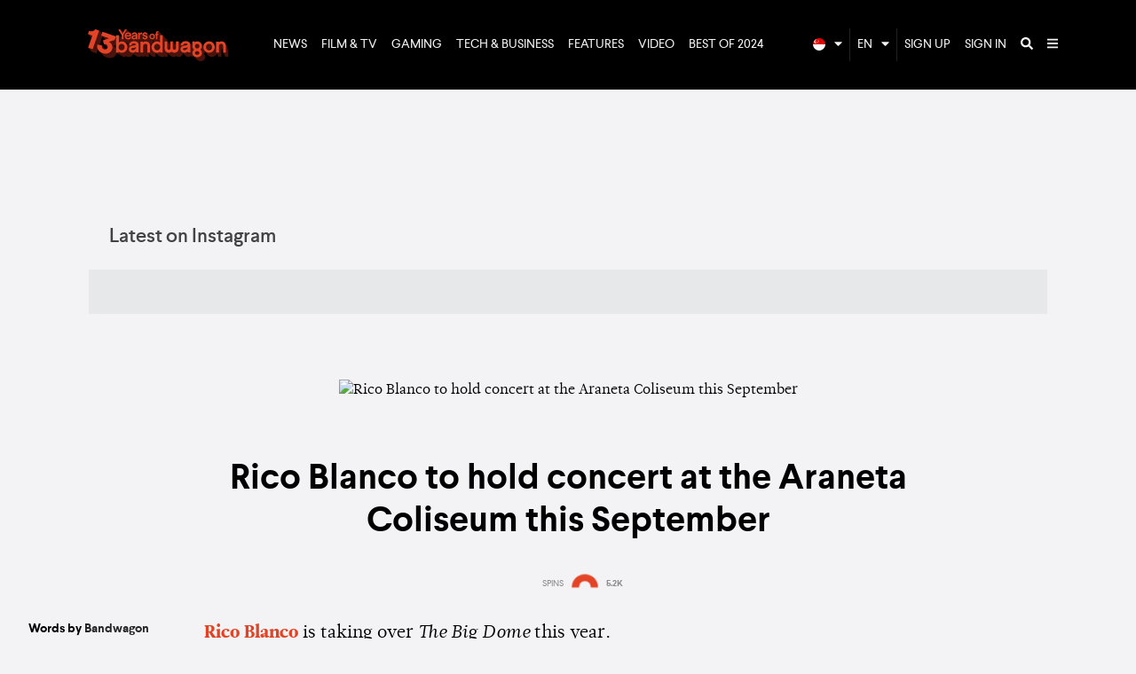

--- FILE ---
content_type: text/html; charset=UTF-8
request_url: https://embedsocial.com/api/pro_story_gallery/c5b13c24fa59c602892cea8912e21407b2c5baa3/?origin=https%3A%2F%2Fwww.bandwagon.asia%2Farticles%2Frico-blanco-to-hold-concert-ebe-dancel-zild-benitez-araneta-coliseum-balcony-tickets-price-ticketnet-entertainment-september-2022
body_size: 11107
content:
<!DOCTYPE html>
<html>
    <head>
        <meta charset="UTF-8" />
        <title>    Embed Social
</title>
        <meta name="viewport" content="width=device-width, initial-scale=1, maximum-scale=1, user-scalable=0">

        
            <style>
        html{font-family:sans-serif;-ms-text-size-adjust:100%;-webkit-text-size-adjust:100%}body{margin:0}article,aside,details,figcaption,figure,footer,header,main,menu,nav,section,summary{display:block}audio,canvas,progress,video{display:inline-block}audio:not([controls]){display:none;height:0}progress{vertical-align:baseline}template,[hidden]{display:none}a{background-color:transparent}a:active,a:hover{outline-width:0}abbr[title]{border-bottom:0;text-decoration:underline;text-decoration:underline dotted}b,strong{font-weight:inherit}b,strong{font-weight:bolder}dfn{font-style:italic}h1{font-size:2em;margin:.67em 0}mark{background-color:#ff0;color:#000}small{font-size:80%}sub,sup{font-size:75%;line-height:0;position:relative;vertical-align:baseline}sub{bottom:-0.25em}sup{top:-0.5em}img{border-style:none}svg:not(:root){overflow:hidden}code,kbd,pre,samp{font-family:monospace,monospace;font-size:1em}figure{margin:1em 40px}hr{box-sizing:content-box;height:0;overflow:visible}button,input,select,textarea{font:inherit}optgroup{font-weight:bold}button,input,select{overflow:visible}button,input,select,textarea{margin:0}button,select{text-transform:none}button,[type="button"],[type="reset"],[type="submit"]{cursor:pointer}[disabled]{cursor:default}button,html [type="button"],[type="reset"],[type="submit"]{-webkit-appearance:button}button::-moz-focus-inner,input::-moz-focus-inner{border:0;padding:0}button:-moz-focusring,input:-moz-focusring{outline:1px dotted ButtonText}fieldset{border:1px solid silver;margin:0 2px;padding:.35em .625em .75em}legend{box-sizing:border-box;color:inherit;display:table;max-width:100%;padding:0;white-space:normal}textarea{overflow:auto}[type="checkbox"],[type="radio"]{box-sizing:border-box;padding:0}[type="number"]::-webkit-inner-spin-button,[type="number"]::-webkit-outer-spin-button{height:auto}[type="search"]{-webkit-appearance:textfield}[type="search"]::-webkit-search-cancel-button,[type="search"]::-webkit-search-decoration{-webkit-appearance:none}@-ms-viewport{width:device-width}.visible-xs,.visible-sm,.visible-md,.visible-lg{display:none !important}.visible-xs-block,.visible-xs-inline,.visible-xs-inline-block,.visible-sm-block,.visible-sm-inline,.visible-sm-inline-block,.visible-md-block,.visible-md-inline,.visible-md-inline-block,.visible-lg-block,.visible-lg-inline,.visible-lg-inline-block{display:none !important}@media(max-width:767px){.visible-xs{display:block !important}table.visible-xs{display:table}tr.visible-xs{display:table-row !important}th.visible-xs,td.visible-xs{display:table-cell !important}}@media(max-width:767px){.visible-xs-block{display:block !important}}@media(max-width:767px){.visible-xs-inline{display:inline !important}}@media(max-width:767px){.visible-xs-inline-block{display:inline-block !important}}@media(min-width:768px) and (max-width:991px){.visible-sm{display:block !important}table.visible-sm{display:table}tr.visible-sm{display:table-row !important}th.visible-sm,td.visible-sm{display:table-cell !important}}@media(min-width:768px) and (max-width:991px){.visible-sm-block{display:block !important}}@media(min-width:768px) and (max-width:991px){.visible-sm-inline{display:inline !important}}@media(min-width:768px) and (max-width:991px){.visible-sm-inline-block{display:inline-block !important}}@media(min-width:992px) and (max-width:1199px){.visible-md{display:block !important}table.visible-md{display:table}tr.visible-md{display:table-row !important}th.visible-md,td.visible-md{display:table-cell !important}}@media(min-width:992px) and (max-width:1199px){.visible-md-block{display:block !important}}@media(min-width:992px) and (max-width:1199px){.visible-md-inline{display:inline !important}}@media(min-width:992px) and (max-width:1199px){.visible-md-inline-block{display:inline-block !important}}@media(min-width:1200px){.visible-lg{display:block !important}table.visible-lg{display:table}tr.visible-lg{display:table-row !important}th.visible-lg,td.visible-lg{display:table-cell !important}}@media(min-width:1200px){.visible-lg-block{display:block !important}}@media(min-width:1200px){.visible-lg-inline{display:inline !important}}@media(min-width:1200px){.visible-lg-inline-block{display:inline-block !important}}@media(max-width:767px){.hidden-xs{display:none !important}}@media(min-width:768px) and (max-width:991px){.hidden-sm{display:none !important}}@media(min-width:992px) and (max-width:1199px){.hidden-md{display:none !important}}@media(min-width:1200px){.hidden-lg{display:none !important}}.visible-print{display:none !important}@media print{.visible-print{display:block !important}table.visible-print{display:table}tr.visible-print{display:table-row !important}th.visible-print,td.visible-print{display:table-cell !important}}.visible-print-block{display:none !important}@media print{.visible-print-block{display:block !important}}.visible-print-inline{display:none !important}@media print{.visible-print-inline{display:inline !important}}.visible-print-inline-block{display:none !important}@media print{.visible-print-inline-block{display:inline-block !important}}@media print{.hidden-print{display:none !important}}.container{margin-right:auto;margin-left:auto;padding-left:7.5px;padding-right:7.5px}@media(min-width:768px){.container{width:735px}}@media(min-width:992px){.container{width:955px}}@media(min-width:1200px){.container{width:1155px}}.container-fluid{margin-right:auto;margin-left:auto;padding-left:7.5px;padding-right:7.5px}.row{margin-left:-7.5px;margin-right:-7.5px}.col,.col-xs-1,.col-sm-1,.col-md-1,.col-lg-1,.col-xs-2,.col-sm-2,.col-md-2,.col-lg-2,.col-xs-3,.col-sm-3,.col-md-3,.col-lg-3,.col-xs-4,.col-sm-4,.col-md-4,.col-lg-4,.col-xs-5,.col-sm-5,.col-md-5,.col-lg-5,.col-xs-6,.col-sm-6,.col-md-6,.col-lg-6,.col-xs-7,.col-sm-7,.col-md-7,.col-lg-7,.col-xs-8,.col-sm-8,.col-md-8,.col-lg-8,.col-xs-9,.col-sm-9,.col-md-9,.col-lg-9,.col-xs-10,.col-sm-10,.col-md-10,.col-lg-10,.col-xs-11,.col-sm-11,.col-md-11,.col-lg-11,.col-xs-12,.col-sm-12,.col-md-12,.col-lg-12,.col-xs-13,.col-sm-13,.col-md-13,.col-lg-13,.col-xs-14,.col-sm-14,.col-md-14,.col-lg-14,.col-xs-15,.col-sm-15,.col-md-15,.col-lg-15,.col-xs-16,.col-sm-16,.col-md-16,.col-lg-16,.col-xs-17,.col-sm-17,.col-md-17,.col-lg-17,.col-xs-18,.col-sm-18,.col-md-18,.col-lg-18,.col-xs-19,.col-sm-19,.col-md-19,.col-lg-19,.col-xs-20,.col-sm-20,.col-md-20,.col-lg-20,.col-xs-21,.col-sm-21,.col-md-21,.col-lg-21,.col-xs-22,.col-sm-22,.col-md-22,.col-lg-22,.col-xs-23,.col-sm-23,.col-md-23,.col-lg-23,.col-xs-24,.col-sm-24,.col-md-24,.col-lg-24,.col-xxs-1,.col-xxs-2,.col-xxs-3,.col-xxs-4,.col-xxs-5,.col-xxs-6,.col-xxs-7,.col-xxs-8,.col-xxs-9,.col-xxs-10,.col-xxs-11,.col-xxs-12{position:relative;min-height:1px;padding-left:7.5px;padding-right:7.5px}.col,.col-xs-1,.col-xs-2,.col-xs-3,.col-xs-4,.col-xs-5,.col-xs-6,.col-xs-7,.col-xs-8,.col-xs-9,.col-xs-10,.col-xs-11,.col-xs-12,.col-xs-13,.col-xs-14,.col-xs-15,.col-xs-16,.col-xs-17,.col-xs-18,.col-xs-19,.col-xs-20,.col-xs-21,.col-xs-22,.col-xs-23,.col-xs-24{float:left}.col-xs-24{width:100%}.col-xs-23{width:95.83333333%}.col-xs-22{width:91.66666667%}.col-xs-21{width:87.5%}.col-xs-20{width:83.33333333%}.col-xs-19{width:79.16666667%}.col-xs-18{width:75%}.col-xs-17{width:70.83333333%}.col-xs-16{width:66.66666667%}.col-xs-15{width:62.5%}.col-xs-14{width:58.33333333%}.col-xs-13{width:54.16666667%}.col-xs-12{width:50%}.col-xs-11{width:45.83333333%}.col-xs-10{width:41.66666667%}.col-xs-9{width:37.5%}.col-xs-8{width:33.33333333%}.col-xs-7{width:29.16666667%}.col-xs-6{width:25%}.col-xs-5{width:20.83333333%}.col-xs-4{width:16.66666667%}.col-xs-3{width:12.5%}.col-xs-2{width:8.33333333%}.col-xs-1{width:4.16666667%}.col-xs-pull-24{right:100%}.col-xs-pull-23{right:95.83333333%}.col-xs-pull-22{right:91.66666667%}.col-xs-pull-21{right:87.5%}.col-xs-pull-20{right:83.33333333%}.col-xs-pull-19{right:79.16666667%}.col-xs-pull-18{right:75%}.col-xs-pull-17{right:70.83333333%}.col-xs-pull-16{right:66.66666667%}.col-xs-pull-15{right:62.5%}.col-xs-pull-14{right:58.33333333%}.col-xs-pull-13{right:54.16666667%}.col-xs-pull-12{right:50%}.col-xs-pull-11{right:45.83333333%}.col-xs-pull-10{right:41.66666667%}.col-xs-pull-9{right:37.5%}.col-xs-pull-8{right:33.33333333%}.col-xs-pull-7{right:29.16666667%}.col-xs-pull-6{right:25%}.col-xs-pull-5{right:20.83333333%}.col-xs-pull-4{right:16.66666667%}.col-xs-pull-3{right:12.5%}.col-xs-pull-2{right:8.33333333%}.col-xs-pull-1{right:4.16666667%}.col-xs-pull-0{right:auto}.col-xs-push-24{left:100%}.col-xs-push-23{left:95.83333333%}.col-xs-push-22{left:91.66666667%}.col-xs-push-21{left:87.5%}.col-xs-push-20{left:83.33333333%}.col-xs-push-19{left:79.16666667%}.col-xs-push-18{left:75%}.col-xs-push-17{left:70.83333333%}.col-xs-push-16{left:66.66666667%}.col-xs-push-15{left:62.5%}.col-xs-push-14{left:58.33333333%}.col-xs-push-13{left:54.16666667%}.col-xs-push-12{left:50%}.col-xs-push-11{left:45.83333333%}.col-xs-push-10{left:41.66666667%}.col-xs-push-9{left:37.5%}.col-xs-push-8{left:33.33333333%}.col-xs-push-7{left:29.16666667%}.col-xs-push-6{left:25%}.col-xs-push-5{left:20.83333333%}.col-xs-push-4{left:16.66666667%}.col-xs-push-3{left:12.5%}.col-xs-push-2{left:8.33333333%}.col-xs-push-1{left:4.16666667%}.col-xs-push-0{left:auto}.col-xs-offset-24{margin-left:100%}.col-xs-offset-23{margin-left:95.83333333%}.col-xs-offset-22{margin-left:91.66666667%}.col-xs-offset-21{margin-left:87.5%}.col-xs-offset-20{margin-left:83.33333333%}.col-xs-offset-19{margin-left:79.16666667%}.col-xs-offset-18{margin-left:75%}.col-xs-offset-17{margin-left:70.83333333%}.col-xs-offset-16{margin-left:66.66666667%}.col-xs-offset-15{margin-left:62.5%}.col-xs-offset-14{margin-left:58.33333333%}.col-xs-offset-13{margin-left:54.16666667%}.col-xs-offset-12{margin-left:50%}.col-xs-offset-11{margin-left:45.83333333%}.col-xs-offset-10{margin-left:41.66666667%}.col-xs-offset-9{margin-left:37.5%}.col-xs-offset-8{margin-left:33.33333333%}.col-xs-offset-7{margin-left:29.16666667%}.col-xs-offset-6{margin-left:25%}.col-xs-offset-5{margin-left:20.83333333%}.col-xs-offset-4{margin-left:16.66666667%}.col-xs-offset-3{margin-left:12.5%}.col-xs-offset-2{margin-left:8.33333333%}.col-xs-offset-1{margin-left:4.16666667%}.col-xs-offset-0{margin-left:0}@media(min-width:768px){.col,.col-sm-1,.col-sm-2,.col-sm-3,.col-sm-4,.col-sm-5,.col-sm-6,.col-sm-7,.col-sm-8,.col-sm-9,.col-sm-10,.col-sm-11,.col-sm-12,.col-sm-13,.col-sm-14,.col-sm-15,.col-sm-16,.col-sm-17,.col-sm-18,.col-sm-19,.col-sm-20,.col-sm-21,.col-sm-22,.col-sm-23,.col-sm-24{float:left}.col-sm-24{width:100%}.col-sm-23{width:95.83333333%}.col-sm-22{width:91.66666667%}.col-sm-21{width:87.5%}.col-sm-20{width:83.33333333%}.col-sm-19{width:79.16666667%}.col-sm-18{width:75%}.col-sm-17{width:70.83333333%}.col-sm-16{width:66.66666667%}.col-sm-15{width:62.5%}.col-sm-14{width:58.33333333%}.col-sm-13{width:54.16666667%}.col-sm-12{width:50%}.col-sm-11{width:45.83333333%}.col-sm-10{width:41.66666667%}.col-sm-9{width:37.5%}.col-sm-8{width:33.33333333%}.col-sm-7{width:29.16666667%}.col-sm-6{width:25%}.col-sm-5{width:20.83333333%}.col-sm-4{width:16.66666667%}.col-sm-3{width:12.5%}.col-sm-2{width:8.33333333%}.col-sm-1{width:4.16666667%}.col-sm-pull-24{right:100%}.col-sm-pull-23{right:95.83333333%}.col-sm-pull-22{right:91.66666667%}.col-sm-pull-21{right:87.5%}.col-sm-pull-20{right:83.33333333%}.col-sm-pull-19{right:79.16666667%}.col-sm-pull-18{right:75%}.col-sm-pull-17{right:70.83333333%}.col-sm-pull-16{right:66.66666667%}.col-sm-pull-15{right:62.5%}.col-sm-pull-14{right:58.33333333%}.col-sm-pull-13{right:54.16666667%}.col-sm-pull-12{right:50%}.col-sm-pull-11{right:45.83333333%}.col-sm-pull-10{right:41.66666667%}.col-sm-pull-9{right:37.5%}.col-sm-pull-8{right:33.33333333%}.col-sm-pull-7{right:29.16666667%}.col-sm-pull-6{right:25%}.col-sm-pull-5{right:20.83333333%}.col-sm-pull-4{right:16.66666667%}.col-sm-pull-3{right:12.5%}.col-sm-pull-2{right:8.33333333%}.col-sm-pull-1{right:4.16666667%}.col-sm-pull-0{right:auto}.col-sm-push-24{left:100%}.col-sm-push-23{left:95.83333333%}.col-sm-push-22{left:91.66666667%}.col-sm-push-21{left:87.5%}.col-sm-push-20{left:83.33333333%}.col-sm-push-19{left:79.16666667%}.col-sm-push-18{left:75%}.col-sm-push-17{left:70.83333333%}.col-sm-push-16{left:66.66666667%}.col-sm-push-15{left:62.5%}.col-sm-push-14{left:58.33333333%}.col-sm-push-13{left:54.16666667%}.col-sm-push-12{left:50%}.col-sm-push-11{left:45.83333333%}.col-sm-push-10{left:41.66666667%}.col-sm-push-9{left:37.5%}.col-sm-push-8{left:33.33333333%}.col-sm-push-7{left:29.16666667%}.col-sm-push-6{left:25%}.col-sm-push-5{left:20.83333333%}.col-sm-push-4{left:16.66666667%}.col-sm-push-3{left:12.5%}.col-sm-push-2{left:8.33333333%}.col-sm-push-1{left:4.16666667%}.col-sm-push-0{left:auto}.col-sm-offset-24{margin-left:100%}.col-sm-offset-23{margin-left:95.83333333%}.col-sm-offset-22{margin-left:91.66666667%}.col-sm-offset-21{margin-left:87.5%}.col-sm-offset-20{margin-left:83.33333333%}.col-sm-offset-19{margin-left:79.16666667%}.col-sm-offset-18{margin-left:75%}.col-sm-offset-17{margin-left:70.83333333%}.col-sm-offset-16{margin-left:66.66666667%}.col-sm-offset-15{margin-left:62.5%}.col-sm-offset-14{margin-left:58.33333333%}.col-sm-offset-13{margin-left:54.16666667%}.col-sm-offset-12{margin-left:50%}.col-sm-offset-11{margin-left:45.83333333%}.col-sm-offset-10{margin-left:41.66666667%}.col-sm-offset-9{margin-left:37.5%}.col-sm-offset-8{margin-left:33.33333333%}.col-sm-offset-7{margin-left:29.16666667%}.col-sm-offset-6{margin-left:25%}.col-sm-offset-5{margin-left:20.83333333%}.col-sm-offset-4{margin-left:16.66666667%}.col-sm-offset-3{margin-left:12.5%}.col-sm-offset-2{margin-left:8.33333333%}.col-sm-offset-1{margin-left:4.16666667%}.col-sm-offset-0{margin-left:0}}@media(min-width:992px){.col,.col-md-1,.col-md-2,.col-md-3,.col-md-4,.col-md-5,.col-md-6,.col-md-7,.col-md-8,.col-md-9,.col-md-10,.col-md-11,.col-md-12,.col-md-13,.col-md-14,.col-md-15,.col-md-16,.col-md-17,.col-md-18,.col-md-19,.col-md-20,.col-md-21,.col-md-22,.col-md-23,.col-md-24{float:left}.col-md-24{width:100%}.col-md-23{width:95.83333333%}.col-md-22{width:91.66666667%}.col-md-21{width:87.5%}.col-md-20{width:83.33333333%}.col-md-19{width:79.16666667%}.col-md-18{width:75%}.col-md-17{width:70.83333333%}.col-md-16{width:66.66666667%}.col-md-15{width:62.5%}.col-md-14{width:58.33333333%}.col-md-13{width:54.16666667%}.col-md-12{width:50%}.col-md-11{width:45.83333333%}.col-md-10{width:41.66666667%}.col-md-9{width:37.5%}.col-md-8{width:33.33333333%}.col-md-7{width:29.16666667%}.col-md-6{width:25%}.col-md-5{width:20.83333333%}.col-md-4{width:16.66666667%}.col-md-3{width:12.5%}.col-md-2{width:8.33333333%}.col-md-1{width:4.16666667%}.col-md-pull-24{right:100%}.col-md-pull-23{right:95.83333333%}.col-md-pull-22{right:91.66666667%}.col-md-pull-21{right:87.5%}.col-md-pull-20{right:83.33333333%}.col-md-pull-19{right:79.16666667%}.col-md-pull-18{right:75%}.col-md-pull-17{right:70.83333333%}.col-md-pull-16{right:66.66666667%}.col-md-pull-15{right:62.5%}.col-md-pull-14{right:58.33333333%}.col-md-pull-13{right:54.16666667%}.col-md-pull-12{right:50%}.col-md-pull-11{right:45.83333333%}.col-md-pull-10{right:41.66666667%}.col-md-pull-9{right:37.5%}.col-md-pull-8{right:33.33333333%}.col-md-pull-7{right:29.16666667%}.col-md-pull-6{right:25%}.col-md-pull-5{right:20.83333333%}.col-md-pull-4{right:16.66666667%}.col-md-pull-3{right:12.5%}.col-md-pull-2{right:8.33333333%}.col-md-pull-1{right:4.16666667%}.col-md-pull-0{right:auto}.col-md-push-24{left:100%}.col-md-push-23{left:95.83333333%}.col-md-push-22{left:91.66666667%}.col-md-push-21{left:87.5%}.col-md-push-20{left:83.33333333%}.col-md-push-19{left:79.16666667%}.col-md-push-18{left:75%}.col-md-push-17{left:70.83333333%}.col-md-push-16{left:66.66666667%}.col-md-push-15{left:62.5%}.col-md-push-14{left:58.33333333%}.col-md-push-13{left:54.16666667%}.col-md-push-12{left:50%}.col-md-push-11{left:45.83333333%}.col-md-push-10{left:41.66666667%}.col-md-push-9{left:37.5%}.col-md-push-8{left:33.33333333%}.col-md-push-7{left:29.16666667%}.col-md-push-6{left:25%}.col-md-push-5{left:20.83333333%}.col-md-push-4{left:16.66666667%}.col-md-push-3{left:12.5%}.col-md-push-2{left:8.33333333%}.col-md-push-1{left:4.16666667%}.col-md-push-0{left:auto}.col-md-offset-24{margin-left:100%}.col-md-offset-23{margin-left:95.83333333%}.col-md-offset-22{margin-left:91.66666667%}.col-md-offset-21{margin-left:87.5%}.col-md-offset-20{margin-left:83.33333333%}.col-md-offset-19{margin-left:79.16666667%}.col-md-offset-18{margin-left:75%}.col-md-offset-17{margin-left:70.83333333%}.col-md-offset-16{margin-left:66.66666667%}.col-md-offset-15{margin-left:62.5%}.col-md-offset-14{margin-left:58.33333333%}.col-md-offset-13{margin-left:54.16666667%}.col-md-offset-12{margin-left:50%}.col-md-offset-11{margin-left:45.83333333%}.col-md-offset-10{margin-left:41.66666667%}.col-md-offset-9{margin-left:37.5%}.col-md-offset-8{margin-left:33.33333333%}.col-md-offset-7{margin-left:29.16666667%}.col-md-offset-6{margin-left:25%}.col-md-offset-5{margin-left:20.83333333%}.col-md-offset-4{margin-left:16.66666667%}.col-md-offset-3{margin-left:12.5%}.col-md-offset-2{margin-left:8.33333333%}.col-md-offset-1{margin-left:4.16666667%}.col-md-offset-0{margin-left:0}}@media(min-width:1200px){.col,.col-lg-1,.col-lg-2,.col-lg-3,.col-lg-4,.col-lg-5,.col-lg-6,.col-lg-7,.col-lg-8,.col-lg-9,.col-lg-10,.col-lg-11,.col-lg-12,.col-lg-13,.col-lg-14,.col-lg-15,.col-lg-16,.col-lg-17,.col-lg-18,.col-lg-19,.col-lg-20,.col-lg-21,.col-lg-22,.col-lg-23,.col-lg-24{float:left}.col-lg-24{width:100%}.col-lg-23{width:95.83333333%}.col-lg-22{width:91.66666667%}.col-lg-21{width:87.5%}.col-lg-20{width:83.33333333%}.col-lg-19{width:79.16666667%}.col-lg-18{width:75%}.col-lg-17{width:70.83333333%}.col-lg-16{width:66.66666667%}.col-lg-15{width:62.5%}.col-lg-14{width:58.33333333%}.col-lg-13{width:54.16666667%}.col-lg-12{width:50%}.col-lg-11{width:45.83333333%}.col-lg-10{width:41.66666667%}.col-lg-9{width:37.5%}.col-lg-8{width:33.33333333%}.col-lg-7{width:29.16666667%}.col-lg-6{width:25%}.col-lg-5{width:20.83333333%}.col-lg-4{width:16.66666667%}.col-lg-3{width:12.5%}.col-lg-2{width:8.33333333%}.col-lg-1{width:4.16666667%}.col-lg-pull-24{right:100%}.col-lg-pull-23{right:95.83333333%}.col-lg-pull-22{right:91.66666667%}.col-lg-pull-21{right:87.5%}.col-lg-pull-20{right:83.33333333%}.col-lg-pull-19{right:79.16666667%}.col-lg-pull-18{right:75%}.col-lg-pull-17{right:70.83333333%}.col-lg-pull-16{right:66.66666667%}.col-lg-pull-15{right:62.5%}.col-lg-pull-14{right:58.33333333%}.col-lg-pull-13{right:54.16666667%}.col-lg-pull-12{right:50%}.col-lg-pull-11{right:45.83333333%}.col-lg-pull-10{right:41.66666667%}.col-lg-pull-9{right:37.5%}.col-lg-pull-8{right:33.33333333%}.col-lg-pull-7{right:29.16666667%}.col-lg-pull-6{right:25%}.col-lg-pull-5{right:20.83333333%}.col-lg-pull-4{right:16.66666667%}.col-lg-pull-3{right:12.5%}.col-lg-pull-2{right:8.33333333%}.col-lg-pull-1{right:4.16666667%}.col-lg-pull-0{right:auto}.col-lg-push-24{left:100%}.col-lg-push-23{left:95.83333333%}.col-lg-push-22{left:91.66666667%}.col-lg-push-21{left:87.5%}.col-lg-push-20{left:83.33333333%}.col-lg-push-19{left:79.16666667%}.col-lg-push-18{left:75%}.col-lg-push-17{left:70.83333333%}.col-lg-push-16{left:66.66666667%}.col-lg-push-15{left:62.5%}.col-lg-push-14{left:58.33333333%}.col-lg-push-13{left:54.16666667%}.col-lg-push-12{left:50%}.col-lg-push-11{left:45.83333333%}.col-lg-push-10{left:41.66666667%}.col-lg-push-9{left:37.5%}.col-lg-push-8{left:33.33333333%}.col-lg-push-7{left:29.16666667%}.col-lg-push-6{left:25%}.col-lg-push-5{left:20.83333333%}.col-lg-push-4{left:16.66666667%}.col-lg-push-3{left:12.5%}.col-lg-push-2{left:8.33333333%}.col-lg-push-1{left:4.16666667%}.col-lg-push-0{left:auto}.col-lg-offset-24{margin-left:100%}.col-lg-offset-23{margin-left:95.83333333%}.col-lg-offset-22{margin-left:91.66666667%}.col-lg-offset-21{margin-left:87.5%}.col-lg-offset-20{margin-left:83.33333333%}.col-lg-offset-19{margin-left:79.16666667%}.col-lg-offset-18{margin-left:75%}.col-lg-offset-17{margin-left:70.83333333%}.col-lg-offset-16{margin-left:66.66666667%}.col-lg-offset-15{margin-left:62.5%}.col-lg-offset-14{margin-left:58.33333333%}.col-lg-offset-13{margin-left:54.16666667%}.col-lg-offset-12{margin-left:50%}.col-lg-offset-11{margin-left:45.83333333%}.col-lg-offset-10{margin-left:41.66666667%}.col-lg-offset-9{margin-left:37.5%}.col-lg-offset-8{margin-left:33.33333333%}.col-lg-offset-7{margin-left:29.16666667%}.col-lg-offset-6{margin-left:25%}.col-lg-offset-5{margin-left:20.83333333%}.col-lg-offset-4{margin-left:16.66666667%}.col-lg-offset-3{margin-left:12.5%}.col-lg-offset-2{margin-left:8.33333333%}.col-lg-offset-1{margin-left:4.16666667%}.col-lg-offset-0{margin-left:0}}.clearfix,.clearfix:before,.clearfix:after,.container:before,.container:after,.container-fluid:before,.container-fluid:after,.row:before,.row:after{content:" ";display:table}.clearfix:after,.container:after,.container-fluid:after,.row:after{clear:both}.center-block{display:block;margin-left:auto;margin-right:auto}.pull-right{float:right !important}.pull-left{float:left !important}*,*:before,*:after{-webkit-box-sizing:border-box;-moz-box-sizing:border-box;box-sizing:border-box}@media(max-width:384px){.col-xxs-1,.col-xxs-2,.col-xxs-3,.col-xxs-4,.col-xxs-5,.col-xxs-6,.col-xxs-7,.col-xxs-8,.col-xxs-9,.col-xxs-10,.col-xxs-11{float:left}.col-xxs-1{width:8.333333333333332%}.col-xxs-2{width:16.666666666666664%}.col-xxs-3{width:25%}.col-xxs-4{width:33.33333333333333%}.col-xxs-5{width:41.66666666666667%}.col-xxs-6{width:50%}.col-xxs-7{width:58.333333333333336%}.col-xxs-8{width:66.66666666666666%}.col-xxs-9{width:75%}.col-xxs-10{width:83.33333333333334%}.col-xxs-11{width:91.66666666666666%}.col-xxs-12{width:100%}.col-xxs-push-1{left:8.333333333333332%}.col-xxs-push-2{left:16.666666666666664%}.col-xxs-push-3{left:25%}.col-xss-push-4{left:33.33333333333333%}.col-xxs-push-5{left:41.66666666666667%}.col-xxs-push-6{left:50%}.col-xxs-push-7{left:58.333333333333336%}.col-xxs-push-8{left:66.66666666666666%}.col-xxs-push-9{left:75%}.col-xxs-push-10{left:83.33333333333334%}.col-xxs-push-11{left:91.66666666666666%}.col-xxs-pull-1{right:8.333333333333332%}.col-xxs-pull-2{right:16.666666666666664%}.col-xxs-pull-3{right:25%}.col-xxs-pull-4{right:33.33333333333333%}.col-xxs-pull-5{right:41.66666666666667%}.col-xxs-pull-6{right:50%}.col-xxs-pull-7{right:58.333333333333336%}.col-xxs-pull-8{right:66.66666666666666%}.col-xxs-pull-9{right:75%}.col-xxs-pull-10{right:83.33333333333334%}.col-xxs-pull-11{right:91.66666666666666%}.col-xxs-offset-1{margin-left:8.333333333333332%}.col-xxs-offset-2{margin-left:16.666666666666664%}.col-xxs-offset-3{margin-left:25%}.col-xxs-offset-4{margin-left:33.33333333333333%}.col-xxs-offset-5{margin-left:41.66666666666667%}.col-xxs-offset-6{margin-left:50%}.col-xxs-offset-7{margin-left:58.333333333333336%}.col-xxs-offset-8{margin-left:66.66666666666666%}.col-xxs-offset-9{margin-left:75%}.col-xxs-offset-10{margin-left:83.33333333333334%}.col-xxs-offset-11{margin-left:91.66666666666666%}}
        .swiper-container{margin-left:auto;margin-right:auto;position:relative;overflow:hidden;list-style:none;padding:0;z-index:1}.swiper-container-no-flexbox .swiper-slide{float:left}.swiper-container-vertical>.swiper-wrapper{-webkit-box-orient:vertical;-webkit-box-direction:normal;-webkit-flex-direction:column;-ms-flex-direction:column;flex-direction:column}.swiper-wrapper{position:relative;width:100%;height:100%;z-index:1;display:-webkit-box;display:-webkit-flex;display:-ms-flexbox;display:flex;-webkit-transition-property:-webkit-transform;transition-property:-webkit-transform;-o-transition-property:transform;transition-property:transform;transition-property:transform,-webkit-transform;-webkit-box-sizing:content-box;box-sizing:content-box}.swiper-container-android .swiper-slide,.swiper-wrapper{-webkit-transform:translate3d(0,0,0);transform:translate3d(0,0,0)}.swiper-container-multirow>.swiper-wrapper{-webkit-flex-wrap:wrap;-ms-flex-wrap:wrap;flex-wrap:wrap}.swiper-container-free-mode>.swiper-wrapper{-webkit-transition-timing-function:ease-out;-o-transition-timing-function:ease-out;transition-timing-function:ease-out;margin:0 auto}.swiper-slide{-webkit-flex-shrink:0;-ms-flex-negative:0;flex-shrink:0;width:100%;height:100%;position:relative;-webkit-transition-property:-webkit-transform;transition-property:-webkit-transform;-o-transition-property:transform;transition-property:transform;transition-property:transform,-webkit-transform}.swiper-slide-invisible-blank{visibility:hidden}.swiper-container-autoheight,.swiper-container-autoheight .swiper-slide{height:auto}.swiper-container-autoheight .swiper-wrapper{-webkit-box-align:start;-webkit-align-items:flex-start;-ms-flex-align:start;align-items:flex-start;-webkit-transition-property:height,-webkit-transform;transition-property:height,-webkit-transform;-o-transition-property:transform,height;transition-property:transform,height;transition-property:transform,height,-webkit-transform}.swiper-container-3d{-webkit-perspective:1200px;perspective:1200px}.swiper-container-3d .swiper-cube-shadow,.swiper-container-3d .swiper-slide,.swiper-container-3d .swiper-slide-shadow-bottom,.swiper-container-3d .swiper-slide-shadow-left,.swiper-container-3d .swiper-slide-shadow-right,.swiper-container-3d .swiper-slide-shadow-top,.swiper-container-3d .swiper-wrapper{-webkit-transform-style:preserve-3d;transform-style:preserve-3d}.swiper-container-3d .swiper-slide-shadow-bottom,.swiper-container-3d .swiper-slide-shadow-left,.swiper-container-3d .swiper-slide-shadow-right,.swiper-container-3d .swiper-slide-shadow-top{position:absolute;left:0;top:0;width:100%;height:100%;pointer-events:none;z-index:10}.swiper-container-3d .swiper-slide-shadow-left{background-image:-webkit-gradient(linear,right top,left top,from(rgba(0,0,0,.5)),to(rgba(0,0,0,0)));background-image:-webkit-linear-gradient(right,rgba(0,0,0,.5),rgba(0,0,0,0));background-image:-o-linear-gradient(right,rgba(0,0,0,.5),rgba(0,0,0,0));background-image:linear-gradient(to left,rgba(0,0,0,.5),rgba(0,0,0,0))}.swiper-container-3d .swiper-slide-shadow-right{background-image:-webkit-gradient(linear,left top,right top,from(rgba(0,0,0,.5)),to(rgba(0,0,0,0)));background-image:-webkit-linear-gradient(left,rgba(0,0,0,.5),rgba(0,0,0,0));background-image:-o-linear-gradient(left,rgba(0,0,0,.5),rgba(0,0,0,0));background-image:linear-gradient(to right,rgba(0,0,0,.5),rgba(0,0,0,0))}.swiper-container-3d .swiper-slide-shadow-top{background-image:-webkit-gradient(linear,left bottom,left top,from(rgba(0,0,0,.5)),to(rgba(0,0,0,0)));background-image:-webkit-linear-gradient(bottom,rgba(0,0,0,.5),rgba(0,0,0,0));background-image:-o-linear-gradient(bottom,rgba(0,0,0,.5),rgba(0,0,0,0));background-image:linear-gradient(to top,rgba(0,0,0,.5),rgba(0,0,0,0))}.swiper-container-3d .swiper-slide-shadow-bottom{background-image:-webkit-gradient(linear,left top,left bottom,from(rgba(0,0,0,.5)),to(rgba(0,0,0,0)));background-image:-webkit-linear-gradient(top,rgba(0,0,0,.5),rgba(0,0,0,0));background-image:-o-linear-gradient(top,rgba(0,0,0,.5),rgba(0,0,0,0));background-image:linear-gradient(to bottom,rgba(0,0,0,.5),rgba(0,0,0,0))}.swiper-container-wp8-horizontal,.swiper-container-wp8-horizontal>.swiper-wrapper{-ms-touch-action:pan-y;touch-action:pan-y}.swiper-container-wp8-vertical,.swiper-container-wp8-vertical>.swiper-wrapper{-ms-touch-action:pan-x;touch-action:pan-x}.swiper-button-next,.swiper-button-prev{position:absolute;top:50%;width:27px;height:44px;margin-top:-22px;z-index:10;cursor:pointer;background-size:27px 44px;background-position:center;background-repeat:no-repeat}.swiper-button-next.swiper-button-disabled,.swiper-button-prev.swiper-button-disabled{opacity:.35;cursor:auto;pointer-events:none}.swiper-button-prev,.swiper-container-rtl .swiper-button-next{background-image:url("data:image/svg+xml;charset=utf-8,%3Csvg%20xmlns%3D'http%3A%2F%2Fwww.w3.org%2F2000%2Fsvg'%20viewBox%3D'0%200%2027%2044'%3E%3Cpath%20d%3D'M0%2C22L22%2C0l2.1%2C2.1L4.2%2C22l19.9%2C19.9L22%2C44L0%2C22L0%2C22L0%2C22z'%20fill%3D'%23007aff'%2F%3E%3C%2Fsvg%3E");left:10px;right:auto}.swiper-button-next,.swiper-container-rtl .swiper-button-prev{background-image:url("data:image/svg+xml;charset=utf-8,%3Csvg%20xmlns%3D'http%3A%2F%2Fwww.w3.org%2F2000%2Fsvg'%20viewBox%3D'0%200%2027%2044'%3E%3Cpath%20d%3D'M27%2C22L27%2C22L5%2C44l-2.1-2.1L22.8%2C22L2.9%2C2.1L5%2C0L27%2C22L27%2C22z'%20fill%3D'%23007aff'%2F%3E%3C%2Fsvg%3E");right:10px;left:auto}.swiper-button-prev.swiper-button-white,.swiper-container-rtl .swiper-button-next.swiper-button-white{background-image:url("data:image/svg+xml;charset=utf-8,%3Csvg%20xmlns%3D'http%3A%2F%2Fwww.w3.org%2F2000%2Fsvg'%20viewBox%3D'0%200%2027%2044'%3E%3Cpath%20d%3D'M0%2C22L22%2C0l2.1%2C2.1L4.2%2C22l19.9%2C19.9L22%2C44L0%2C22L0%2C22L0%2C22z'%20fill%3D'%23ffffff'%2F%3E%3C%2Fsvg%3E")}.swiper-button-next.swiper-button-white,.swiper-container-rtl .swiper-button-prev.swiper-button-white{background-image:url("data:image/svg+xml;charset=utf-8,%3Csvg%20xmlns%3D'http%3A%2F%2Fwww.w3.org%2F2000%2Fsvg'%20viewBox%3D'0%200%2027%2044'%3E%3Cpath%20d%3D'M27%2C22L27%2C22L5%2C44l-2.1-2.1L22.8%2C22L2.9%2C2.1L5%2C0L27%2C22L27%2C22z'%20fill%3D'%23ffffff'%2F%3E%3C%2Fsvg%3E")}.swiper-button-prev.swiper-button-black,.swiper-container-rtl .swiper-button-next.swiper-button-black{background-image:url("data:image/svg+xml;charset=utf-8,%3Csvg%20xmlns%3D'http%3A%2F%2Fwww.w3.org%2F2000%2Fsvg'%20viewBox%3D'0%200%2027%2044'%3E%3Cpath%20d%3D'M0%2C22L22%2C0l2.1%2C2.1L4.2%2C22l19.9%2C19.9L22%2C44L0%2C22L0%2C22L0%2C22z'%20fill%3D'%23000000'%2F%3E%3C%2Fsvg%3E")}.swiper-button-next.swiper-button-black,.swiper-container-rtl .swiper-button-prev.swiper-button-black{background-image:url("data:image/svg+xml;charset=utf-8,%3Csvg%20xmlns%3D'http%3A%2F%2Fwww.w3.org%2F2000%2Fsvg'%20viewBox%3D'0%200%2027%2044'%3E%3Cpath%20d%3D'M27%2C22L27%2C22L5%2C44l-2.1-2.1L22.8%2C22L2.9%2C2.1L5%2C0L27%2C22L27%2C22z'%20fill%3D'%23000000'%2F%3E%3C%2Fsvg%3E")}.swiper-button-lock{display:none}.swiper-pagination{position:absolute;text-align:center;-webkit-transition:.3s opacity;-o-transition:.3s opacity;transition:.3s opacity;-webkit-transform:translate3d(0,0,0);transform:translate3d(0,0,0);z-index:10}.swiper-pagination.swiper-pagination-hidden{opacity:0}.swiper-container-horizontal>.swiper-pagination-bullets,.swiper-pagination-custom,.swiper-pagination-fraction{bottom:10px;left:0;width:100%}.swiper-pagination-bullets-dynamic{overflow:hidden;font-size:0}.swiper-pagination-bullets-dynamic .swiper-pagination-bullet{-webkit-transform:scale(.33);-ms-transform:scale(.33);transform:scale(.33);position:relative}.swiper-pagination-bullets-dynamic .swiper-pagination-bullet-active{-webkit-transform:scale(1);-ms-transform:scale(1);transform:scale(1)}.swiper-pagination-bullets-dynamic .swiper-pagination-bullet-active-main{-webkit-transform:scale(1);-ms-transform:scale(1);transform:scale(1)}.swiper-pagination-bullets-dynamic .swiper-pagination-bullet-active-prev{-webkit-transform:scale(.66);-ms-transform:scale(.66);transform:scale(.66)}.swiper-pagination-bullets-dynamic .swiper-pagination-bullet-active-prev-prev{-webkit-transform:scale(.33);-ms-transform:scale(.33);transform:scale(.33)}.swiper-pagination-bullets-dynamic .swiper-pagination-bullet-active-next{-webkit-transform:scale(.66);-ms-transform:scale(.66);transform:scale(.66)}.swiper-pagination-bullets-dynamic .swiper-pagination-bullet-active-next-next{-webkit-transform:scale(.33);-ms-transform:scale(.33);transform:scale(.33)}.swiper-pagination-bullet{width:8px;height:8px;display:inline-block;border-radius:100%;background:#000;opacity:.2}button.swiper-pagination-bullet{border:0;margin:0;padding:0;-webkit-box-shadow:none;box-shadow:none;-webkit-appearance:none;-moz-appearance:none;appearance:none}.swiper-pagination-clickable .swiper-pagination-bullet{cursor:pointer}.swiper-pagination-bullet-active{opacity:1;background:#007aff}.swiper-container-vertical>.swiper-pagination-bullets{right:10px;top:50%;-webkit-transform:translate3d(0,-50%,0);transform:translate3d(0,-50%,0)}.swiper-container-vertical>.swiper-pagination-bullets .swiper-pagination-bullet{margin:6px 0;display:block}.swiper-container-vertical>.swiper-pagination-bullets.swiper-pagination-bullets-dynamic{top:50%;-webkit-transform:translateY(-50%);-ms-transform:translateY(-50%);transform:translateY(-50%);width:8px}.swiper-container-vertical>.swiper-pagination-bullets.swiper-pagination-bullets-dynamic .swiper-pagination-bullet{display:inline-block;-webkit-transition:.2s top,.2s -webkit-transform;transition:.2s top,.2s -webkit-transform;-o-transition:.2s transform,.2s top;transition:.2s transform,.2s top;transition:.2s transform,.2s top,.2s -webkit-transform}.swiper-container-horizontal>.swiper-pagination-bullets .swiper-pagination-bullet{margin:0 4px}.swiper-container-horizontal>.swiper-pagination-bullets.swiper-pagination-bullets-dynamic{left:50%;-webkit-transform:translateX(-50%);-ms-transform:translateX(-50%);transform:translateX(-50%);white-space:nowrap}.swiper-container-horizontal>.swiper-pagination-bullets.swiper-pagination-bullets-dynamic .swiper-pagination-bullet{-webkit-transition:.2s left,.2s -webkit-transform;transition:.2s left,.2s -webkit-transform;-o-transition:.2s transform,.2s left;transition:.2s transform,.2s left;transition:.2s transform,.2s left,.2s -webkit-transform}.swiper-container-horizontal.swiper-container-rtl>.swiper-pagination-bullets-dynamic .swiper-pagination-bullet{-webkit-transition:.2s right,.2s -webkit-transform;transition:.2s right,.2s -webkit-transform;-o-transition:.2s transform,.2s right;transition:.2s transform,.2s right;transition:.2s transform,.2s right,.2s -webkit-transform}.swiper-pagination-progressbar{background:rgba(0,0,0,.25);position:absolute}.swiper-pagination-progressbar .swiper-pagination-progressbar-fill{background:#007aff;position:absolute;left:0;top:0;width:100%;height:100%;-webkit-transform:scale(0);-ms-transform:scale(0);transform:scale(0);-webkit-transform-origin:left top;-ms-transform-origin:left top;transform-origin:left top}.swiper-container-rtl .swiper-pagination-progressbar .swiper-pagination-progressbar-fill{-webkit-transform-origin:right top;-ms-transform-origin:right top;transform-origin:right top}.swiper-container-horizontal>.swiper-pagination-progressbar,.swiper-container-vertical>.swiper-pagination-progressbar.swiper-pagination-progressbar-opposite{width:100%;height:4px;left:0;top:0}.swiper-container-horizontal>.swiper-pagination-progressbar.swiper-pagination-progressbar-opposite,.swiper-container-vertical>.swiper-pagination-progressbar{width:4px;height:100%;left:0;top:0}.swiper-pagination-white .swiper-pagination-bullet-active{background:#fff}.swiper-pagination-progressbar.swiper-pagination-white{background:rgba(255,255,255,.25)}.swiper-pagination-progressbar.swiper-pagination-white .swiper-pagination-progressbar-fill{background:#fff}.swiper-pagination-black .swiper-pagination-bullet-active{background:#000}.swiper-pagination-progressbar.swiper-pagination-black{background:rgba(0,0,0,.25)}.swiper-pagination-progressbar.swiper-pagination-black .swiper-pagination-progressbar-fill{background:#000}.swiper-pagination-lock{display:none}.swiper-scrollbar{border-radius:10px;position:relative;-ms-touch-action:none;background:rgba(0,0,0,.1)}.swiper-container-horizontal>.swiper-scrollbar{position:absolute;left:1%;bottom:3px;z-index:50;height:5px;width:98%}.swiper-container-vertical>.swiper-scrollbar{position:absolute;right:3px;top:1%;z-index:50;width:5px;height:98%}.swiper-scrollbar-drag{height:100%;width:100%;position:relative;background:rgba(0,0,0,.5);border-radius:10px;left:0;top:0}.swiper-scrollbar-cursor-drag{cursor:move}.swiper-scrollbar-lock{display:none}.swiper-zoom-container{width:100%;height:100%;display:-webkit-box;display:-webkit-flex;display:-ms-flexbox;display:flex;-webkit-box-pack:center;-webkit-justify-content:center;-ms-flex-pack:center;justify-content:center;-webkit-box-align:center;-webkit-align-items:center;-ms-flex-align:center;align-items:center;text-align:center}.swiper-zoom-container>canvas,.swiper-zoom-container>img,.swiper-zoom-container>svg{max-width:100%;max-height:100%;-o-object-fit:contain;object-fit:contain}.swiper-slide-zoomed{cursor:move}.swiper-lazy-preloader{width:42px;height:42px;position:absolute;left:50%;top:50%;margin-left:-21px;margin-top:-21px;z-index:10;-webkit-transform-origin:50%;-ms-transform-origin:50%;transform-origin:50%;-webkit-animation:swiper-preloader-spin 1s steps(12,end) infinite;animation:swiper-preloader-spin 1s steps(12,end) infinite}.swiper-lazy-preloader:after{display:block;content:'';width:100%;height:100%;background-image:url("data:image/svg+xml;charset=utf-8,%3Csvg%20viewBox%3D'0%200%20120%20120'%20xmlns%3D'http%3A%2F%2Fwww.w3.org%2F2000%2Fsvg'%20xmlns%3Axlink%3D'http%3A%2F%2Fwww.w3.org%2F1999%2Fxlink'%3E%3Cdefs%3E%3Cline%20id%3D'l'%20x1%3D'60'%20x2%3D'60'%20y1%3D'7'%20y2%3D'27'%20stroke%3D'%236c6c6c'%20stroke-width%3D'11'%20stroke-linecap%3D'round'%2F%3E%3C%2Fdefs%3E%3Cg%3E%3Cuse%20xlink%3Ahref%3D'%23l'%20opacity%3D'.27'%2F%3E%3Cuse%20xlink%3Ahref%3D'%23l'%20opacity%3D'.27'%20transform%3D'rotate(30%2060%2C60)'%2F%3E%3Cuse%20xlink%3Ahref%3D'%23l'%20opacity%3D'.27'%20transform%3D'rotate(60%2060%2C60)'%2F%3E%3Cuse%20xlink%3Ahref%3D'%23l'%20opacity%3D'.27'%20transform%3D'rotate(90%2060%2C60)'%2F%3E%3Cuse%20xlink%3Ahref%3D'%23l'%20opacity%3D'.27'%20transform%3D'rotate(120%2060%2C60)'%2F%3E%3Cuse%20xlink%3Ahref%3D'%23l'%20opacity%3D'.27'%20transform%3D'rotate(150%2060%2C60)'%2F%3E%3Cuse%20xlink%3Ahref%3D'%23l'%20opacity%3D'.37'%20transform%3D'rotate(180%2060%2C60)'%2F%3E%3Cuse%20xlink%3Ahref%3D'%23l'%20opacity%3D'.46'%20transform%3D'rotate(210%2060%2C60)'%2F%3E%3Cuse%20xlink%3Ahref%3D'%23l'%20opacity%3D'.56'%20transform%3D'rotate(240%2060%2C60)'%2F%3E%3Cuse%20xlink%3Ahref%3D'%23l'%20opacity%3D'.66'%20transform%3D'rotate(270%2060%2C60)'%2F%3E%3Cuse%20xlink%3Ahref%3D'%23l'%20opacity%3D'.75'%20transform%3D'rotate(300%2060%2C60)'%2F%3E%3Cuse%20xlink%3Ahref%3D'%23l'%20opacity%3D'.85'%20transform%3D'rotate(330%2060%2C60)'%2F%3E%3C%2Fg%3E%3C%2Fsvg%3E");background-position:50%;background-size:100%;background-repeat:no-repeat}.swiper-lazy-preloader-white:after{background-image:url("data:image/svg+xml;charset=utf-8,%3Csvg%20viewBox%3D'0%200%20120%20120'%20xmlns%3D'http%3A%2F%2Fwww.w3.org%2F2000%2Fsvg'%20xmlns%3Axlink%3D'http%3A%2F%2Fwww.w3.org%2F1999%2Fxlink'%3E%3Cdefs%3E%3Cline%20id%3D'l'%20x1%3D'60'%20x2%3D'60'%20y1%3D'7'%20y2%3D'27'%20stroke%3D'%23fff'%20stroke-width%3D'11'%20stroke-linecap%3D'round'%2F%3E%3C%2Fdefs%3E%3Cg%3E%3Cuse%20xlink%3Ahref%3D'%23l'%20opacity%3D'.27'%2F%3E%3Cuse%20xlink%3Ahref%3D'%23l'%20opacity%3D'.27'%20transform%3D'rotate(30%2060%2C60)'%2F%3E%3Cuse%20xlink%3Ahref%3D'%23l'%20opacity%3D'.27'%20transform%3D'rotate(60%2060%2C60)'%2F%3E%3Cuse%20xlink%3Ahref%3D'%23l'%20opacity%3D'.27'%20transform%3D'rotate(90%2060%2C60)'%2F%3E%3Cuse%20xlink%3Ahref%3D'%23l'%20opacity%3D'.27'%20transform%3D'rotate(120%2060%2C60)'%2F%3E%3Cuse%20xlink%3Ahref%3D'%23l'%20opacity%3D'.27'%20transform%3D'rotate(150%2060%2C60)'%2F%3E%3Cuse%20xlink%3Ahref%3D'%23l'%20opacity%3D'.37'%20transform%3D'rotate(180%2060%2C60)'%2F%3E%3Cuse%20xlink%3Ahref%3D'%23l'%20opacity%3D'.46'%20transform%3D'rotate(210%2060%2C60)'%2F%3E%3Cuse%20xlink%3Ahref%3D'%23l'%20opacity%3D'.56'%20transform%3D'rotate(240%2060%2C60)'%2F%3E%3Cuse%20xlink%3Ahref%3D'%23l'%20opacity%3D'.66'%20transform%3D'rotate(270%2060%2C60)'%2F%3E%3Cuse%20xlink%3Ahref%3D'%23l'%20opacity%3D'.75'%20transform%3D'rotate(300%2060%2C60)'%2F%3E%3Cuse%20xlink%3Ahref%3D'%23l'%20opacity%3D'.85'%20transform%3D'rotate(330%2060%2C60)'%2F%3E%3C%2Fg%3E%3C%2Fsvg%3E")}@-webkit-keyframes swiper-preloader-spin{100%{-webkit-transform:rotate(360deg);transform:rotate(360deg)}}@keyframes swiper-preloader-spin{100%{-webkit-transform:rotate(360deg);transform:rotate(360deg)}}.swiper-container .swiper-notification{position:absolute;left:0;top:0;pointer-events:none;opacity:0;z-index:-1000}.swiper-container-fade.swiper-container-free-mode .swiper-slide{-webkit-transition-timing-function:ease-out;-o-transition-timing-function:ease-out;transition-timing-function:ease-out}.swiper-container-fade .swiper-slide{pointer-events:none;-webkit-transition-property:opacity;-o-transition-property:opacity;transition-property:opacity}.swiper-container-fade .swiper-slide .swiper-slide{pointer-events:none}.swiper-container-fade .swiper-slide-active,.swiper-container-fade .swiper-slide-active .swiper-slide-active{pointer-events:auto}.swiper-container-cube{overflow:visible}.swiper-container-cube .swiper-slide{pointer-events:none;-webkit-backface-visibility:hidden;backface-visibility:hidden;z-index:1;visibility:hidden;-webkit-transform-origin:0 0;-ms-transform-origin:0 0;transform-origin:0 0;width:100%;height:100%}.swiper-container-cube .swiper-slide .swiper-slide{pointer-events:none}.swiper-container-cube.swiper-container-rtl .swiper-slide{-webkit-transform-origin:100% 0;-ms-transform-origin:100% 0;transform-origin:100% 0}.swiper-container-cube .swiper-slide-active,.swiper-container-cube .swiper-slide-active .swiper-slide-active{pointer-events:auto}.swiper-container-cube .swiper-slide-active,.swiper-container-cube .swiper-slide-next,.swiper-container-cube .swiper-slide-next+.swiper-slide,.swiper-container-cube .swiper-slide-prev{pointer-events:auto;visibility:visible}.swiper-container-cube .swiper-slide-shadow-bottom,.swiper-container-cube .swiper-slide-shadow-left,.swiper-container-cube .swiper-slide-shadow-right,.swiper-container-cube .swiper-slide-shadow-top{z-index:0;-webkit-backface-visibility:hidden;backface-visibility:hidden}.swiper-container-cube .swiper-cube-shadow{position:absolute;left:0;bottom:0;width:100%;height:100%;background:#000;opacity:.6;-webkit-filter:blur(50px);filter:blur(50px);z-index:0}.swiper-container-flip{overflow:visible}.swiper-container-flip .swiper-slide{pointer-events:none;-webkit-backface-visibility:hidden;backface-visibility:hidden;z-index:1}.swiper-container-flip .swiper-slide .swiper-slide{pointer-events:none}.swiper-container-flip .swiper-slide-active,.swiper-container-flip .swiper-slide-active .swiper-slide-active{pointer-events:auto}.swiper-container-flip .swiper-slide-shadow-bottom,.swiper-container-flip .swiper-slide-shadow-left,.swiper-container-flip .swiper-slide-shadow-right,.swiper-container-flip .swiper-slide-shadow-top{z-index:0;-webkit-backface-visibility:hidden;backface-visibility:hidden}.swiper-container-coverflow .swiper-wrapper{-ms-perspective:1200px}
        { # config colors # }{ # General Styles # }body{background:none transparent;font-family:"Roboto","Helvetica Neue",Helvetica,Arial,sans-serif;min-width:100%;width:1px;*width:100%}.table-cell{display:table-cell;vertical-align:middle}{ # Header Styles # }#es-header .table-block{border-bottom:1px solid #d6dae4;display:table;padding-bottom:15px;width:100%}#es-header .es-title{display:block;font-weight:bold;margin-right:20px;padding:0;text-align:left;text-decoration:none;word-break:break-word}#es-header .es-follow-btn{background-color:#0081ff;border-radius:5px;border:1px solid #0081ff;color:#ffffff;display:-ms-flexbox;display:-webkit-box;display:flex;float:right;font-size:14px;padding:10px 14px;text-decoration:none}#es-header .es-follow-btn:hover{cursor:pointer;opacity:.8}#es-header .es-follow-btn svg{margin-right:8px;position:relative;top:0}{ # Meta Styles # }.es-username{color:#000000;font-size:14px;font-weight:bold;line-height:16px;text-decoration:none}.es-date{color:#d6dae4;font-size:14px;font-weight:normal;line-height:16px;text-transform:lowercase}{ # Image Styles # }img{vertical-align:middle}.es-avatar-30{border-radius:10px;border:1px solid #9ca0ac;height:30px;object-fit:cover;width:30px}{ # top and Bottom Gradient Overlay Styles # }.top-overlay{background:linear-gradient(180deg,rgba(0,0,0,0.5) 0,rgba(196,196,196,0) 100%);border-top-left-radius:10px;border-top-right-radius:10px;height:80px;position:absolute;top:0;width:100%;z-index:1}.bottom-overlay{background:linear-gradient(0,rgba(0,0,0,0.5) 0,rgba(196,196,196,0) 100%);border-bottom-left-radius:10px;border-bottom-right-radius:10px;bottom:0;height:80px;position:absolute;width:100%}{ # Swiper Container Styles # }.swiper-container-layout-lightbox{margin:0 auto}.swiper-wrapper{text-align:center}{ # Swiper Arrow Styles # }.swiper-div-prev-story,.swiper-div-next-story,.swiper-div-prev-gallery,.swiper-div-next-gallery{bottom:0;height:100%;outline:0;position:absolute;top:0;width:100px}.swiper-button-next,.swiper-button-prev,.swiper-button-next-gallery,.swiper-button-prev-gallery{margin-top:0;top:50%;transform:translateY(-50%)}.swiper-button-disabled .swiper-button-prev-story,.swiper-button-disabled .swiper-button-next-story{cursor:pointer;display:block;opacity:1;pointer-events:all}.swiper-div-next-story,.swiper-div-next-gallery{right:0}.swiper-div-prev-story,.swiper-div-prev-gallery{left:0}.swiper-button-disabled>.swiper-button-next,.swiper-button-disabled>.swiper-button-prev{cursor:auto;opacity:.35;pointer-events:none}.swiper-button-next,.swiper-button-prev{height:30px;width:30px}.swiper-button-disabled>.swiper-button-prev,.swiper-button-disabled>.swiper-button-next,.swiper-nav{display:none}.swiper-button-next.swiper-button-white,.swiper-container-rtl .swiper-button-prev.swiper-button-white{background-image:url("data:image/svg+xml,%0A%3Csvg width='30' height='30' viewBox='0 0 30 30' fill='none' xmlns='http://www.w3.org/2000/svg'%3E%3Cellipse cx='15' cy='15' rx='15' ry='15' fill='black' fill-opacity='0.3'/%3E%3Cpath d='M19.7275 15.6373L14.4609 20.7357C14.0969 21.0881 13.5083 21.0881 13.1482 20.7357L12.273 19.8885C11.909 19.5361 11.909 18.9663 12.273 18.6176L16.006 15.0037L12.273 11.3899C11.909 11.0375 11.909 10.4677 12.273 10.119L13.1443 9.26429C13.5083 8.9119 14.0969 8.9119 14.4571 9.26429L19.7236 14.3627C20.0915 14.7151 20.0915 15.2849 19.7275 15.6373V15.6373Z' fill='white'/%3E%3C/svg%3E%0A");background-size:100%;opacity:1}.swiper-button-prev.swiper-button-white,.swiper-container-rtl .swiper-button-next.swiper-button-white{background-image:url("data:image/svg+xml,%0A%3Csvg width='30' height='30' viewBox='0 0 30 30' fill='none' xmlns='http://www.w3.org/2000/svg'%3E%3Cellipse cx='15' cy='15' rx='15' ry='15' transform='rotate(-180 15 15)' fill='black' fill-opacity='0.3'/%3E%3Cpath d='M10.2725 14.3627L15.5391 9.26429C15.9031 8.9119 16.4917 8.9119 16.8518 9.26429L17.727 10.1115C18.091 10.4639 18.091 11.0337 17.727 11.3824L13.994 14.9963L17.727 18.6101C18.091 18.9625 18.091 19.5323 17.727 19.881L16.8557 20.7357C16.4917 21.0881 15.9031 21.0881 15.5429 20.7357L10.2764 15.6373C9.90852 15.2849 9.90852 14.7151 10.2725 14.3627Z' fill='white'/%3E%3C/svg%3E%0A");background-size:100%;opacity:1}{ # Small Arrows # }.swiper-button-next.swiper-button-sm{background-image:url("data:image/svg+xml,%0A%3Csvg width='9' height='15' viewBox='0 0 9 15' fill='none' xmlns='http://www.w3.org/2000/svg'%3E%3Cpath d='M1.375 13.75L7.625 7.5L1.375 1.25' stroke='%239CA0AC' stroke-width='2' stroke-linecap='round' stroke-linejoin='round'/%3E%3C/svg%3E%0A");background-size:10px;opacity:1;right:0}.swiper-button-prev.swiper-button-sm{background-image:url("data:image/svg+xml,%0A%3Csvg width='9' height='15' viewBox='0 0 9 15' fill='none' xmlns='http://www.w3.org/2000/svg'%3E%3Cpath d='M7.625 13.75L1.375 7.5L7.625 1.25' stroke='%239CA0AC' stroke-width='2' stroke-linecap='round' stroke-linejoin='round'/%3E%3C/svg%3E%0A");background-size:10px;left:0;opacity:1}{ # Pagination Styles # }.swiper-container-horizontal>.swiper-pagination-bullets{bottom:unset;display:-ms-flexbox;display:flex;padding:0 5px}.swiper-container-horizontal>.swiper-pagination-bullets .swiper-pagination-bullet{background:rgba(255,255,255,0.9);border-radius:0;-ms-flex-positive:1;-webkit-box-flex:1;flex-grow:1;height:3px}{ # Scroll Styles # }.ss-wrapper{float:left;height:100%;overflow:hidden;position:relative;width:100%;z-index:1}.ss-content{box-sizing:border-box;height:100%;overflow:auto;padding-right:16px;padding:0;position:relative;width:calc(100% + 18px)}.ss-scroll{background:#d6dae4;border-radius:5px;cursor:pointer;opacity:.8;position:relative;top:0;transition:opacity .25s linear;width:8px;z-index:2}.ss-container:hover .ss-scroll,.ss-container:active .ss-scroll{opacity:1}.ss-grabbed{-o-user-select:none;-ms-user-select:none;-moz-user-select:none;-webkit-user-select:none;user-select:none}{ # Button Styles # }.btn-primary{background-color:#0081ff;border-radius:5px;border:1px solid #0081ff;bottom:10px;color:#ffffff;font-size:14px;font-weight:600;padding:8px 14px;position:absolute;position:absolute;right:10px;text-decoration:none}.btn-primary:hover{background-color:#077cec;border:1px solid #077cec;cursor:pointer}.loading-slider{background-image:url(https://embedsocial.com/cdn/rolling-ajax.svg);background-size:4em 4em;background-position:center;background-repeat:no-repeat;min-height:400px}{ # Bookend Styles # }.es-bookend{background:#1d1f2c;border-radius:10px;height:100%;margin:0 auto}.es-bookend-heading{border-bottom:1px solid #9ca0ac;color:#ffffff;font-size:14px;font-weight:bold;line-height:16px;margin:0 20px;padding:42px 0 8px;text-align:left;text-transform:uppercase}.es-bookend-container{margin:12px auto 0;overflow-y:auto;width:calc(100% - 20px)}.slider-1 .es-bookend{border-radius:10px;height:100%;padding-bottom:13px}.slider-list .es-bookend{padding-bottom:13px}.es-bookend-article{-ms-flex:1 0 320px;-webkit-box-flex:1;border:1px solid transparent;box-sizing:border-box;color:inherit;display:block;flex:1 0 320px;margin-bottom:15px;overflow:hidden;padding:10px;text-decoration:none;width:100%}.es-bookend-article:hover{opacity:.8}.es-article-row{float:left;text-align:left;width:calc(100% - 124px);word-break:break-word;word-wrap:break-word}.es-article-heading{color:#ffffff;font-size:14px;font-weight:bold;line-height:1.4;line-height:16px;margin:0 0 8px}.es-article-link{color:#ffffff;font-size:14px;font-weight:normal;line-height:16px;word-break:break-all}.es-article-photo{border-radius:15px;float:right;height:84px;margin-left:24px;overflow:hidden;position:relative;width:84px}.es-article-photo>img{height:100%;-o-object-fit:cover;object-fit:cover;width:100%}.videowrapper{height:100%;margin:auto;position:relative;width:100%}.es-play-btn{cursor:pointer;left:50%;position:absolute;top:50%;transform:translate(-50%,-50%)}.es-play-btn svg{height:120px;width:120px}.es-play-btn:hover svg{transform:scale(1.03);transition:.1s ease-in}.slider-1 .es-bookend-sm{padding:5px}.slider-1 .es-text-sm{width:calc(100% - 45px)}.slider-1 .es-bookend-photo-sm{height:34px;margin-left:10px;width:34px}@media screen and (max-width:1200px){.es-article-photo{height:60px;width:60px}.es-article-row{width:calc(100% - 85px)}}@media screen and (max-width:992px){.es-article-photo{height:40px;width:40px}.es-article-row{width:calc(100% - 65px)}}@media screen and (max-width:576px){.es-bookend-container{height:100% !important}}@media screen and (max-width:120px){.swiper-container-gallery{max-width:118px}}
                #es-header .es-title{margin:0;padding:10px 0 30px 0;text-align:center}#es-lightbox .es-username{overflow:hidden;padding-top:10px;text-align:center;text-overflow:ellipsis;white-space:nowrap;word-break:break-word;word-wrap:break-word}#es-lightbox .swiper-div-prev-gallery,#es-lightbox .swiper-div-next-gallery{width:20px}#es-lightbox .swiper-button-next,#es-lightbox .swiper-button-prev{height:20px;width:20px}#es-lightbox .es-outer{width:80px}#es-lightbox .swiper-container-layout-lightbox .es-outer,#es-lightbox .swiper-container-layout-lightbox .es-outer-sm{display:block;margin:0 auto}#es-lightbox .es-outer-sm{width:56px}#es-lightbox .es-username:hover,#es-lightbox .es-outer:hover,#es-lightbox .es-outer-sm:hover{cursor:pointer}#es-lightbox .es-inner,#es-lightbox .es-story-seen{display:inline-block;height:70px;line-height:70px;margin:5px;position:relative;text-align:center;width:70px}#es-lightbox .es-inner-sm{display:inline-block;height:44px;line-height:44px;margin:5px;position:relative;text-align:center;width:44px}#es-lightbox .es-photo{-moz-background-size:cover;-o-background-size:cover;-webkit-background-size:cover;background-position:50% 50%;background-repeat:no-repeat;background-size:cover;border-radius:50%;padding-top:100%;width:100%}#es-lightbox .es-story,#es-lightbox .story-div-no-hover{background:#ccc;border-radius:100%;display:inline-block;height:64px;margin-top:3px;overflow:hidden;position:relative;width:64px}#es-lightbox .es-story-sm{background:#ccc;border-radius:100%;display:inline-block;height:40px;margin-top:2px;overflow:hidden;position:relative;width:40px}#es-lightbox .es-border-container-sm,#es-lightbox .es-border-segment-sm,#es-lightbox .es-gfx-sm{display:none}#es-lightbox .es-border-container:nth-child(1) .es-border-segment,#es-lightbox .es-border-container:nth-child(2) .es-border-segment,#es-lightbox .es-border-container:nth-child(3) .es-border-segment,#es-lightbox .es-border-container:nth-child(4) .es-border-segment,#es-lightbox .es-border-container:nth-child(5) .es-border-segment,#es-lightbox .es-border-container:nth-child(6) .es-border-segment,#es-lightbox .es-border-container:nth-child(7) .es-border-segment,#es-lightbox .es-border-container:nth-child(8) .es-border-segment,#es-lightbox .es-border-container:nth-child(9) .es-border-segment,#es-lightbox .es-border-container:nth-child(10) .es-border-segment,#es-lightbox .es-border-container:nth-child(11) .es-border-segment,#es-lightbox .es-border-container:nth-child(12) .es-border-segment,#es-lightbox .es-border-container:nth-child(13) .es-border-segment,#es-lightbox .es-border-container:nth-child(14) .es-border-segment,#es-lightbox .es-border-container:nth-child(15) .es-border-segment,#es-lightbox .es-border-container:nth-child(16) .es-border-segment,#es-lightbox .es-border-container:nth-child(17) .es-border-segment,#es-lightbox .es-border-container:nth-child(18) .es-border-segment,#es-lightbox .es-border-container:nth-child(19) .es-border-segment,#es-lightbox .es-border-container:nth-child(20) .es-border-segment,#es-lightbox .es-border-container:nth-child(21) .es-border-segment,#es-lightbox .es-border-container:nth-child(22) .es-border-segment,#es-lightbox .es-border-container:nth-child(23) .es-border-segment,#es-lightbox .es-border-container:nth-child(24) .es-border-segment,#es-lightbox .es-border-container:nth-child(25) .es-border-segment,#es-lightbox .es-border-container:nth-child(26) .es-border-segment,#es-lightbox .es-border-container:nth-child(27) .es-border-segment,#es-lightbox .es-border-container:nth-child(28) .es-border-segment,#es-lightbox .es-border-container:nth-child(29) .es-border-segment,#es-lightbox .es-border-container:nth-child(30) .es-border-segment{-webkit-transform-origin:75px50%;transform-origin:75px50%}@media screen and (min-width:600px){ #es-lightbox .swiper-div-prev-gallery,#es-lightbox .swiper-div-next-gallery{width:30px}#es-lightbox .swiper-button-next,#es-lightbox .swiper-button-prev{height:30px;width:30px}}
                .es-inner:hover .es-border{-webkit-animation:rotate 5.5s infinite linear;animation:rotate 5.5s infinite linear}.es-border-container{height:100%;left:0;position:absolute;top:0;-webkit-transform-origin:50% 50%;transform-origin:50% 50%;width:100%}.es-story-border{bottom:-5px;left:-5px;position:absolute;right:-5px;top:-5px}.es-border{border-radius:100%;height:100%;left:0;padding:0;position:absolute;top:0;width:100%}.es-border-segment{-webkit-backface-visibility:hidden;backface-visibility:hidden;left:-5px;position:absolute;top:-5px}.es-border-container:nth-child(1){margin:.1px}.es-border-container:nth-child(1){-webkit-transform:rotate(12deg);transform:rotate(12deg)}.es-border-container:nth-child(2){-webkit-transform:rotate(24deg);transform:rotate(24deg)}.es-border-container:nth-child(3){-webkit-transform:rotate(36deg);transform:rotate(36deg)}.es-border-container:nth-child(4){-webkit-transform:rotate(48deg);transform:rotate(48deg)}.es-border-container:nth-child(5){-webkit-transform:rotate(60deg);transform:rotate(60deg)}.es-border-container:nth-child(6){-webkit-transform:rotate(72deg);transform:rotate(72deg)}.es-border-container:nth-child(7){-webkit-transform:rotate(84deg);transform:rotate(84deg)}.es-border-container:nth-child(8){-webkit-transform:rotate(96deg);transform:rotate(96deg)}.es-border-container:nth-child(9){-webkit-transform:rotate(108deg);transform:rotate(108deg)}.es-border-container:nth-child(10){-webkit-transform:rotate(120deg);transform:rotate(120deg)}.es-border-container:nth-child(11){-webkit-transform:rotate(132deg);transform:rotate(132deg)}.es-border-container:nth-child(12){-webkit-transform:rotate(144deg);transform:rotate(144deg)}.es-border-container:nth-child(13){-webkit-transform:rotate(156deg);transform:rotate(156deg)}.es-border-container:nth-child(14){-webkit-transform:rotate(168deg);transform:rotate(168deg)}.es-border-container:nth-child(15){-webkit-transform:rotate(180deg);transform:rotate(180deg)}.es-border-container:nth-child(16){-webkit-transform:rotate(192deg);transform:rotate(192deg)}.es-border-container:nth-child(17){-webkit-transform:rotate(204deg);transform:rotate(204deg)}.es-border-container:nth-child(18){-webkit-transform:rotate(216deg);transform:rotate(216deg)}.es-border-container:nth-child(19){-webkit-transform:rotate(228deg);transform:rotate(228deg)}.es-border-container:nth-child(20){-webkit-transform:rotate(240deg);transform:rotate(240deg)}.es-border-container:nth-child(21){-webkit-transform:rotate(252deg);transform:rotate(252deg)}.es-border-container:nth-child(22){-webkit-transform:rotate(264deg);transform:rotate(264deg)}.es-border-container:nth-child(23){-webkit-transform:rotate(276deg);transform:rotate(276deg)}.es-border-container:nth-child(24){-webkit-transform:rotate(288deg);transform:rotate(288deg)}.es-border-container:nth-child(25){-webkit-transform:rotate(300deg);transform:rotate(300deg)}.es-border-container:nth-child(26){-webkit-transform:rotate(312deg);transform:rotate(312deg)}.es-border-container:nth-child(27){-webkit-transform:rotate(324deg);transform:rotate(324deg)}.es-border-container:nth-child(28){-webkit-transform:rotate(336deg);transform:rotate(336deg)}.es-border-container:nth-child(29){-webkit-transform:rotate(348deg);transform:rotate(348deg)}.es-border-container:nth-child(30){-webkit-transform:rotate(360deg);transform:rotate(360deg)}.es-inner:hover .es-border-container:nth-child(1) .es-border-segment,.es-inner-sm:hover .es-border-container:nth-child(1) .es-border-segment-sm{-webkit-animation:scale 2.5s infinite linear;animation:scale 2.5s infinite linear;-webkit-animation-delay:.013333333333333s;animation-delay:.013333333333333s}.es-inner:hover .es-border-container:nth-child(2) .es-border-segment,.es-inner-sm:hover .es-border-container:nth-child(2) .es-border-segment-sm{-webkit-animation:scale 2.5s infinite linear;animation:scale 2.5s infinite linear;-webkit-animation-delay:.026666666666667s;animation-delay:.026666666666667s}.es-inner:hover .es-border-container:nth-child(3) .es-border-segment,.es-inner-sm:hover .es-border-container:nth-child(3) .es-border-segment-sm{-webkit-animation:scale 2.5s infinite linear;animation:scale 2.5s infinite linear;-webkit-animation-delay:.04s;animation-delay:.04s}.es-inner:hover .es-border-container:nth-child(4) .es-border-segment,.es-inner-sm:hover .es-border-container:nth-child(4) .es-border-segment-sm{-webkit-animation:scale 2.5s infinite linear;animation:scale 2.5s infinite linear;-webkit-animation-delay:.053333333333333s;animation-delay:.053333333333333s}.es-inner:hover .es-border-container:nth-child(5) .es-border-segment,.es-inner-sm:hover .es-border-container:nth-child(5) .es-border-segment-sm{-webkit-animation:scale 2.5s infinite linear;animation:scale 2.5s infinite linear;-webkit-animation-delay:.066666666666667s;animation-delay:.066666666666667s}.es-inner:hover .es-border-container:nth-child(6) .es-border-segment,.es-inner-sm:hover .es-border-container:nth-child(6) .es-border-segment-sm{-webkit-animation:scale 2.5s infinite linear;animation:scale 2.5s infinite linear;-webkit-animation-delay:.08s;animation-delay:.08s}.es-inner:hover .es-border-container:nth-child(7) .es-border-segment,.es-inner-sm:hover .es-border-container:nth-child(7) .es-border-segment-sm{-webkit-animation:scale 2.5s infinite linear;animation:scale 2.5s infinite linear;-webkit-animation-delay:.093333333333333s;animation-delay:.093333333333333s}.es-inner:hover .es-border-container:nth-child(8) .es-border-segment,.es-inner-sm:hover .es-border-container:nth-child(8) .es-border-segment-sm{-webkit-animation:scale 2.5s infinite linear;animation:scale 2.5s infinite linear;-webkit-animation-delay:.106666666666667s;animation-delay:.106666666666667s}.es-inner:hover .es-border-container:nth-child(9) .es-border-segment,.es-inner-sm:hover .es-border-container:nth-child(9) .es-border-segment-sm{-webkit-animation:scale 2.5s infinite linear;animation:scale 2.5s infinite linear;-webkit-animation-delay:.12s;animation-delay:.12s}.es-inner:hover .es-border-container:nth-child(10) .es-border-segment,.es-inner-sm:hover .es-border-container:nth-child(10) .es-border-segment-sm{-webkit-animation:scale 2.5s infinite linear;animation:scale 2.5s infinite linear;-webkit-animation-delay:.133333333333333s;animation-delay:.133333333333333s}.es-inner:hover .es-border-container:nth-child(11) .es-border-segment,.es-inner-sm:hover .es-border-container:nth-child(11) .es-border-segment-sm{-webkit-animation:scale 2.5s infinite linear;animation:scale 2.5s infinite linear;-webkit-animation-delay:.146666666666667s;animation-delay:.146666666666667s}.es-inner:hover .es-border-container:nth-child(12) .es-border-segment,.es-inner-sm:hover .es-border-container:nth-child(12) .es-border-segment-sm{-webkit-animation:scale 2.5s infinite linear;animation:scale 2.5s infinite linear;-webkit-animation-delay:.16s;animation-delay:.16s}.es-inner:hover .es-border-container:nth-child(13) .es-border-segment,.es-inner-sm:hover .es-border-container:nth-child(13) .es-border-segment-sm{-webkit-animation:scale 2.5s infinite linear;animation:scale 2.5s infinite linear;-webkit-animation-delay:.173333333333333s;animation-delay:.173333333333333s}.es-inner:hover .es-border-container:nth-child(14) .es-border-segment,.es-inner-sm:hover .es-border-container:nth-child(14) .es-border-segment-sm{-webkit-animation:scale 2.5s infinite linear;animation:scale 2.5s infinite linear;-webkit-animation-delay:.186666666666667s;animation-delay:.186666666666667s}.es-inner:hover .es-border-container:nth-child(15) .es-border-segment,.es-inner-sm:hover .es-border-container:nth-child(15) .es-border-segment-sm{-webkit-animation:scale 2.5s infinite linear;animation:scale 2.5s infinite linear;-webkit-animation-delay:.2s;animation-delay:.2s}.es-inner:hover .es-border-container:nth-child(16) .es-border-segment,.es-inner-sm:hover .es-border-container:nth-child(16) .es-border-segment-sm{-webkit-animation:scale 2.5s infinite linear;animation:scale 2.5s infinite linear;-webkit-animation-delay:.213333333333333s;animation-delay:.213333333333333s}.es-inner:hover .es-border-container:nth-child(17) .es-border-segment,.es-inner-sm:hover .es-border-container:nth-child(17) .es-border-segment-sm{-webkit-animation:scale 2.5s infinite linear;animation:scale 2.5s infinite linear;-webkit-animation-delay:.226666666666667s;animation-delay:.226666666666667s}.es-inner:hover .es-border-container:nth-child(18) .es-border-segment,.es-inner-sm:hover .es-border-container:nth-child(18) .es-border-segment-sm{-webkit-animation:scale 2.5s infinite linear;animation:scale 2.5s infinite linear;-webkit-animation-delay:.24s;animation-delay:.24s}.es-inner:hover .es-border-container:nth-child(19) .es-border-segment,.es-inner-sm:hover .es-border-container:nth-child(19) .es-border-segment-sm{-webkit-animation:scale 2.5s infinite linear;animation:scale 2.5s infinite linear;-webkit-animation-delay:.253333333333333s;animation-delay:.253333333333333s}.es-inner:hover .es-border-container:nth-child(20) .es-border-segment,.es-inner-sm:hover .es-border-container:nth-child(20) .es-border-segment-sm{-webkit-animation:scale 2.5s infinite linear;animation:scale 2.5s infinite linear;-webkit-animation-delay:.266666666666667s;animation-delay:.266666666666667s}.es-inner:hover .es-border-container:nth-child(21) .es-border-segment,.es-inner-sm:hover .es-border-container:nth-child(21) .es-border-segment-sm{-webkit-animation:scale 2.5s infinite linear;animation:scale 2.5s infinite linear;-webkit-animation-delay:.28s;animation-delay:.28s}.es-inner:hover .es-border-container:nth-child(22) .es-border-segment,.es-inner-sm:hover .es-border-container:nth-child(22) .es-border-segment-sm{-webkit-animation:scale 2.5s infinite linear;animation:scale 2.5s infinite linear;-webkit-animation-delay:.293333333333333s;animation-delay:.293333333333333s}.es-inner:hover .es-border-container:nth-child(23) .es-border-segment,.es-inner-sm:hover .es-border-container:nth-child(23) .es-border-segment-sm{-webkit-animation:scale 2.5s infinite linear;animation:scale 2.5s infinite linear;-webkit-animation-delay:.306666666666667s;animation-delay:.306666666666667s}.es-inner:hover .es-border-container:nth-child(24) .es-border-segment,.es-inner-sm:hover .es-border-container:nth-child(24) .es-border-segment-sm{-webkit-animation:scale 2.5s infinite linear;animation:scale 2.5s infinite linear;-webkit-animation-delay:.32s;animation-delay:.32s}.es-inner:hover .es-border-container:nth-child(25) .es-border-segment,.es-inner-sm:hover .es-border-container:nth-child(25) .es-border-segment-sm{-webkit-animation:scale 2.5s infinite linear;animation:scale 2.5s infinite linear;-webkit-animation-delay:.333333333333333s;animation-delay:.333333333333333s}.es-inner:hover .es-border-container:nth-child(26) .es-border-segment,.es-inner-sm:hover .es-border-container:nth-child(26) .es-border-segment-sm{-webkit-animation:scale 2.5s infinite linear;animation:scale 2.5s infinite linear;-webkit-animation-delay:.346666666666667s;animation-delay:.346666666666667s}.es-inner:hover .es-border-container:nth-child(27) .es-border-segment,.es-inner-sm:hover .es-border-container:nth-child(27) .es-border-segment-sm{-webkit-animation:scale 2.5s infinite linear;animation:scale 2.5s infinite linear;-webkit-animation-delay:.36s;animation-delay:.36s}.es-inner:hover .es-border-container:nth-child(28) .es-border-segment,.es-inner-sm:hover .es-border-container:nth-child(28) .es-border-segment-sm{-webkit-animation:scale 2.5s infinite linear;animation:scale 2.5s infinite linear;-webkit-animation-delay:.373333333333333s;animation-delay:.373333333333333s}.es-inner:hover .es-border-container:nth-child(29) .es-border-segment,.es-inner-sm:hover .es-border-container:nth-child(29) .es-border-segment-sm{-webkit-animation:scale 2.5s infinite linear;animation:scale 2.5s infinite linear;-webkit-animation-delay:.386666666666667s;animation-delay:.386666666666667s}.es-inner:hover .es-border-container:nth-child(30) .es-border-segment,.es-inner-sm:hover .es-border-container:nth-child(30) .es-border-segment-sm{-webkit-animation:scale 2.5s infinite linear;animation:scale 2.5s infinite linear;-webkit-animation-delay:.4s;animation-delay:.4s}.es-border-container:nth-child(1) .es-border-segment,.es-border-container:nth-child(2) .es-border-segment,.es-border-container:nth-child(3) .es-border-segment,.es-border-container:nth-child(4) .es-border-segment,.es-border-container:nth-child(5) .es-border-segment,.es-border-container:nth-child(6) .es-border-segment,.es-border-container:nth-child(7) .es-border-segment,.es-border-container:nth-child(8) .es-border-segment,.es-border-container:nth-child(9) .es-border-segment,.es-border-container:nth-child(10) .es-border-segment,.es-border-container:nth-child(11) .es-border-segment,.es-border-container:nth-child(12) .es-border-segment,.es-border-container:nth-child(13) .es-border-segment,.es-border-container:nth-child(14) .es-border-segment,.es-border-container:nth-child(15) .es-border-segment,.es-border-container:nth-child(16) .es-border-segment,.es-border-container:nth-child(17) .es-border-segment,.es-border-container:nth-child(18) .es-border-segment,.es-border-container:nth-child(19) .es-border-segment,.es-border-container:nth-child(20) .es-border-segment,.es-border-container:nth-child(21) .es-border-segment,.es-border-container:nth-child(22) .es-border-segment,.es-border-container:nth-child(23) .es-border-segment,.es-border-container:nth-child(24) .es-border-segment,.es-border-container:nth-child(25) .es-border-segment,.es-border-container:nth-child(26) .es-border-segment,.es-border-container:nth-child(27) .es-border-segment,.es-border-container:nth-child(28) .es-border-segment,.es-border-container:nth-child(29) .es-border-segment,.es-border-container:nth-child(30) .es-border-segment{-webkit-transform-origin:75px 50%;transform-origin:75px 50%}@-webkit-keyframes rotate{0%{-webkit-transform:rotate(0);transform:rotate(0)}100%{-webkit-transform:rotate(360deg);transform:rotate(360deg)}}@keyframes rotate{0%{-webkit-transform:rotate(0);transform:rotate(0)}100%{-webkit-transform:rotate(360deg);transform:rotate(360deg)}}@-webkit-keyframes scale{0%{-webkit-transform:scale(1,1);transform:scale(1,1)}18%{-webkit-transform:scale(0.01,0.01);transform:scale(0.01,0.01)}33%{-webkit-transform:scale(0.01,0.01);transform:scale(0.01,0.01)}51%{-webkit-transform:scale(1,1);transform:scale(1,1)}}@keyframes scale{0%{-webkit-transform:scale(1,1);transform:scale(1,1)}18%{-webkit-transform:scale(0.01,0.01);transform:scale(0.01,0.01)}33%{-webkit-transform:scale(0.01,0.01);transform:scale(0.01,0.01)}51%{-webkit-transform:scale(1,1);transform:scale(1,1)}}
                #es-header .es-title {
    color: #111111;
    font-size: 18px;
}

#es-lightbox .swiper-container-layout-lightbox,
#es-slider .swiper-container-gallery {
    max-width: 246px;
}


@media (min-width: 120px) and (max-width: 320px) {
    #es-lightbox .swiper-container-gallery {
        max-width: 118px;
    }
}

.swiper-container-layout-lightbox {
    padding-left: 30px;
    padding-right: 30px;
    max-width: 30px;
}


@media (min-width: 120px) and (max-width: 320px) {
    #es-lightbox .swiper-container-gallery {
        max-width: 118px;
    }
}

    @media (min-width: 220px) and (max-width: 320px) {
        #es-lightbox .swiper-container-layout-lightbox {
            max-width: 20px;
            padding-left: 18px;
            padding-right: 20px;
        }

        #es-slider-list .gallery-slider-list {
            max-width: 100%;
        }
    }
    @media (min-width: 320px) and (max-width: 420px) {
        #es-lightbox .swiper-container-layout-lightbox {
            max-width: 20px;
            padding-left: 18px;
            padding-right: 20px;
        }

        #es-slider-list .gallery-slider-list {
            max-width: 100%;
        }
    }
    @media (min-width: 420px) and (max-width: 520px) {
        #es-lightbox .swiper-container-layout-lightbox {
            max-width: 20px;
            padding-left: 18px;
            padding-right: 20px;
        }

        #es-slider-list .gallery-slider-list {
            max-width: 100%;
        }
    }
    @media (min-width: 520px) and (max-width: 620px) {
        #es-lightbox .swiper-container-layout-lightbox {
            max-width: 20px;
            padding-left: 18px;
            padding-right: 20px;
        }

        #es-slider-list .gallery-slider-list {
            max-width: 100%;
        }
    }
    @media (min-width: 620px) and (max-width: 730px) {
        #es-lightbox .swiper-container-layout-lightbox {
            max-width: 30px;
            padding-left: 28px;
            padding-right: 30px;
        }

        #es-slider-list .gallery-slider-list {
            max-width: 100%;
        }
    }
    @media (min-width: 800px) and (max-width: 910px) {
        #es-lightbox .swiper-container-layout-lightbox {
            max-width: 30px;
            padding-left: 28px;
            padding-right: 30px;
        }

        #es-slider-list .gallery-slider-list {
            max-width: 100%;
        }
    }
    @media (min-width: 910px) and (max-width: 1020px) {
        #es-lightbox .swiper-container-layout-lightbox {
            max-width: 30px;
            padding-left: 28px;
            padding-right: 30px;
        }

        #es-slider-list .gallery-slider-list {
            max-width: 100%;
        }
    }
    @media (min-width: 1020px) and (max-width: 1130px) {
        #es-lightbox .swiper-container-layout-lightbox {
            max-width: 30px;
            padding-left: 28px;
            padding-right: 30px;
        }

        #es-slider-list .gallery-slider-list {
            max-width: 100%;
        }
    }
    @media (min-width: 1130px) {
        #es-lightbox .swiper-container-layout-lightbox {
            max-width: 30px;
        }

        #es-slider-list .gallery-slider-list {
            max-width: 100%;
        }
    }                            #es-lightbox .es-story {
height: 60px;
width: 60px;
margin-top: 5px;
}

#es-lightbox .es-outer {
  width: 90px;
  height: 90px;
}

#es-lightbox .es-inner, #es-lightbox .es-story-seen {
  height: 80px;
  width: 80px;
}

#es-lightbox .es-story {
  height: 70px;
  width: 70px;
}


.es-border-container .es-circle-svg {
  stroke: #FF0000 !important;
  cx: 50;
  cy: 50;
  r: 37;
  stroke-width: 3px;
}

.es-border-segment {
  left: -5px !important;
  top: -10px !important;
  width: 90px !important;
  height: 90px !important;
  transform-origin: 90px 50% !important;
}

#es-lightbox .swiper-container-layout-lightbox {
  max-width: 800px;
  height: 90px;
}

.es-border-container circle:not(.es-circle-svg) { 
stroke-width: 0;
}
            </style>
    </head>
    <body>
                <script src='https://embedsocial.com/js/iframeContent.min.js'></script>
                <div data-iframe-height='50'></div>
    </body>
</html>


--- FILE ---
content_type: text/css
request_url: https://www.bandwagon.asia/packs/css/application-6ed5d970.css
body_size: 45841
content:
.select2-container{-webkit-box-sizing:border-box;box-sizing:border-box;display:inline-block;margin:0;position:relative;vertical-align:middle}.select2-container .select2-selection--single{-webkit-box-sizing:border-box;box-sizing:border-box;cursor:pointer;display:block;height:28px;-moz-user-select:none;-ms-user-select:none;user-select:none;-webkit-user-select:none}.select2-container .select2-selection--single .select2-selection__rendered{display:block;padding-left:8px;padding-right:20px;overflow:hidden;text-overflow:ellipsis;white-space:nowrap}.select2-container .select2-selection--single .select2-selection__clear{position:relative}.select2-container[dir=rtl] .select2-selection--single .select2-selection__rendered{padding-right:8px;padding-left:20px}.select2-container .select2-selection--multiple{-webkit-box-sizing:border-box;box-sizing:border-box;cursor:pointer;display:block;min-height:32px;-moz-user-select:none;-ms-user-select:none;user-select:none;-webkit-user-select:none}.select2-container .select2-selection--multiple .select2-selection__rendered{display:inline-block;overflow:hidden;padding-left:8px;text-overflow:ellipsis;white-space:nowrap}.select2-container .select2-search--inline{float:left}.select2-container .select2-search--inline .select2-search__field{-webkit-box-sizing:border-box;box-sizing:border-box;border:none;font-size:100%;margin-top:5px;padding:0}.select2-container .select2-search--inline .select2-search__field::-webkit-search-cancel-button{-webkit-appearance:none}.select2-dropdown{background-color:#fff;border:1px solid #aaa;border-radius:4px;-webkit-box-sizing:border-box;box-sizing:border-box;display:block;position:absolute;left:-100000px;width:100%;z-index:1051}.select2-results{display:block}.select2-results__options{list-style:none;margin:0;padding:0}.select2-results__option{padding:6px;-moz-user-select:none;-ms-user-select:none;user-select:none;-webkit-user-select:none}.select2-results__option[aria-selected]{cursor:pointer}.select2-container--open .select2-dropdown{left:0}.select2-container--open .select2-dropdown--above{border-bottom:none;border-bottom-left-radius:0;border-bottom-right-radius:0}.select2-container--open .select2-dropdown--below{border-top:none;border-top-left-radius:0;border-top-right-radius:0}.select2-search--dropdown{display:block;padding:4px}.select2-search--dropdown .select2-search__field{padding:4px;width:100%;-webkit-box-sizing:border-box;box-sizing:border-box}.select2-search--dropdown .select2-search__field::-webkit-search-cancel-button{-webkit-appearance:none}.select2-search--dropdown.select2-search--hide{display:none}.select2-close-mask{border:0;margin:0;padding:0;display:block;position:fixed;left:0;top:0;min-height:100%;min-width:100%;height:auto;width:auto;opacity:0;z-index:99;background-color:#fff;filter:alpha(opacity=0)}.select2-hidden-accessible{border:0!important;clip:rect(0 0 0 0)!important;-webkit-clip-path:inset(50%)!important;clip-path:inset(50%)!important;height:1px!important;overflow:hidden!important;padding:0!important;position:absolute!important;width:1px!important;white-space:nowrap!important}.select2-container--default .select2-selection--single{background-color:#fff;border:1px solid #aaa;border-radius:4px}.select2-container--default .select2-selection--single .select2-selection__rendered{color:#444;line-height:28px}.select2-container--default .select2-selection--single .select2-selection__clear{cursor:pointer;float:right;font-weight:700}.select2-container--default .select2-selection--single .select2-selection__placeholder{color:#999}.select2-container--default .select2-selection--single .select2-selection__arrow{height:26px;position:absolute;top:1px;right:1px;width:20px}.select2-container--default .select2-selection--single .select2-selection__arrow b{border-color:#888 transparent transparent;border-style:solid;border-width:5px 4px 0;height:0;left:50%;margin-left:-4px;margin-top:-2px;position:absolute;top:50%;width:0}.select2-container--default[dir=rtl] .select2-selection--single .select2-selection__clear{float:left}.select2-container--default[dir=rtl] .select2-selection--single .select2-selection__arrow{left:1px;right:auto}.select2-container--default.select2-container--disabled .select2-selection--single{background-color:#eee;cursor:default}.select2-container--default.select2-container--disabled .select2-selection--single .select2-selection__clear{display:none}.select2-container--default.select2-container--open .select2-selection--single .select2-selection__arrow b{border-color:transparent transparent #888;border-width:0 4px 5px}.select2-container--default .select2-selection--multiple{background-color:#fff;border:1px solid #aaa;border-radius:4px;cursor:text}.select2-container--default .select2-selection--multiple .select2-selection__rendered{-webkit-box-sizing:border-box;box-sizing:border-box;list-style:none;margin:0;padding:0 5px;width:100%}.select2-container--default .select2-selection--multiple .select2-selection__rendered li{list-style:none}.select2-container--default .select2-selection--multiple .select2-selection__clear{cursor:pointer;float:right;font-weight:700;margin-top:5px;margin-right:10px;padding:1px}.select2-container--default .select2-selection--multiple .select2-selection__choice{background-color:#e4e4e4;border:1px solid #aaa;border-radius:4px;cursor:default;float:left;margin-right:5px;margin-top:5px;padding:0 5px}.select2-container--default .select2-selection--multiple .select2-selection__choice__remove{color:#999;cursor:pointer;display:inline-block;font-weight:700;margin-right:2px}.select2-container--default .select2-selection--multiple .select2-selection__choice__remove:hover{color:#333}.select2-container--default[dir=rtl] .select2-selection--multiple .select2-search--inline,.select2-container--default[dir=rtl] .select2-selection--multiple .select2-selection__choice{float:right}.select2-container--default[dir=rtl] .select2-selection--multiple .select2-selection__choice{margin-left:5px;margin-right:auto}.select2-container--default[dir=rtl] .select2-selection--multiple .select2-selection__choice__remove{margin-left:2px;margin-right:auto}.select2-container--default.select2-container--focus .select2-selection--multiple{border:1px solid #000;outline:0}.select2-container--default.select2-container--disabled .select2-selection--multiple{background-color:#eee;cursor:default}.select2-container--default.select2-container--disabled .select2-selection__choice__remove{display:none}.select2-container--default.select2-container--open.select2-container--above .select2-selection--multiple,.select2-container--default.select2-container--open.select2-container--above .select2-selection--single{border-top-left-radius:0;border-top-right-radius:0}.select2-container--default.select2-container--open.select2-container--below .select2-selection--multiple,.select2-container--default.select2-container--open.select2-container--below .select2-selection--single{border-bottom-left-radius:0;border-bottom-right-radius:0}.select2-container--default .select2-search--dropdown .select2-search__field{border:1px solid #aaa}.select2-container--default .select2-search--inline .select2-search__field{background:transparent;border:none;outline:0;-webkit-box-shadow:none;box-shadow:none;-webkit-appearance:textfield}.select2-container--default .select2-results>.select2-results__options{max-height:200px;overflow-y:auto}.select2-container--default .select2-results__option[role=group]{padding:0}.select2-container--default .select2-results__option[aria-disabled=true]{color:#999}.select2-container--default .select2-results__option[aria-selected=true]{background-color:#ddd}.select2-container--default .select2-results__option .select2-results__option{padding-left:1em}.select2-container--default .select2-results__option .select2-results__option .select2-results__group{padding-left:0}.select2-container--default .select2-results__option .select2-results__option .select2-results__option{margin-left:-1em;padding-left:2em}.select2-container--default .select2-results__option .select2-results__option .select2-results__option .select2-results__option{margin-left:-2em;padding-left:3em}.select2-container--default .select2-results__option .select2-results__option .select2-results__option .select2-results__option .select2-results__option{margin-left:-3em;padding-left:4em}.select2-container--default .select2-results__option .select2-results__option .select2-results__option .select2-results__option .select2-results__option .select2-results__option{margin-left:-4em;padding-left:5em}.select2-container--default .select2-results__option .select2-results__option .select2-results__option .select2-results__option .select2-results__option .select2-results__option .select2-results__option{margin-left:-5em;padding-left:6em}.select2-container--default .select2-results__option--highlighted[aria-selected]{background-color:#5897fb;color:#fff}.select2-container--default .select2-results__group{cursor:default;display:block;padding:6px}.select2-container--classic .select2-selection--single{background-color:#f7f7f7;border:1px solid #aaa;border-radius:4px;outline:0;background-image:-webkit-gradient(linear,left top,left bottom,color-stop(50%,#fff),to(#eee));background-image:linear-gradient(180deg,#fff 50%,#eee);background-repeat:repeat-x;filter:progid:DXImageTransform.Microsoft.gradient(startColorstr="rgb(255, 255, 255)",endColorstr="rgba(255, 238, 238, 0.93333)",GradientType=0)}.select2-container--classic .select2-selection--single:focus{border:1px solid #5897fb}.select2-container--classic .select2-selection--single .select2-selection__rendered{color:#444;line-height:28px}.select2-container--classic .select2-selection--single .select2-selection__clear{cursor:pointer;float:right;font-weight:700;margin-right:10px}.select2-container--classic .select2-selection--single .select2-selection__placeholder{color:#999}.select2-container--classic .select2-selection--single .select2-selection__arrow{background-color:#ddd;border:none;border-left:1px solid #aaa;border-top-right-radius:4px;border-bottom-right-radius:4px;height:26px;position:absolute;top:1px;right:1px;width:20px;background-image:-webkit-gradient(linear,left top,left bottom,color-stop(50%,#eee),to(#ccc));background-image:linear-gradient(180deg,#eee 50%,#ccc);background-repeat:repeat-x;filter:progid:DXImageTransform.Microsoft.gradient(startColorstr="rgba(255, 238, 238, 0.93333)",endColorstr="rgba(255, 204, 204, 0.8)",GradientType=0)}.select2-container--classic .select2-selection--single .select2-selection__arrow b{border-color:#888 transparent transparent;border-style:solid;border-width:5px 4px 0;height:0;left:50%;margin-left:-4px;margin-top:-2px;position:absolute;top:50%;width:0}.select2-container--classic[dir=rtl] .select2-selection--single .select2-selection__clear{float:left}.select2-container--classic[dir=rtl] .select2-selection--single .select2-selection__arrow{border:none;border-right:1px solid #aaa;border-radius:0;border-top-left-radius:4px;border-bottom-left-radius:4px;left:1px;right:auto}.select2-container--classic.select2-container--open .select2-selection--single{border:1px solid #5897fb}.select2-container--classic.select2-container--open .select2-selection--single .select2-selection__arrow{background:transparent;border:none}.select2-container--classic.select2-container--open .select2-selection--single .select2-selection__arrow b{border-color:transparent transparent #888;border-width:0 4px 5px}.select2-container--classic.select2-container--open.select2-container--above .select2-selection--single{border-top:none;border-top-left-radius:0;border-top-right-radius:0;background-image:-webkit-gradient(linear,left top,left bottom,from(#fff),color-stop(50%,#eee));background-image:linear-gradient(180deg,#fff 0,#eee 50%);background-repeat:repeat-x;filter:progid:DXImageTransform.Microsoft.gradient(startColorstr="rgb(255, 255, 255)",endColorstr="rgba(255, 238, 238, 0.93333)",GradientType=0)}.select2-container--classic.select2-container--open.select2-container--below .select2-selection--single{border-bottom:none;border-bottom-left-radius:0;border-bottom-right-radius:0;background-image:-webkit-gradient(linear,left top,left bottom,color-stop(50%,#eee),to(#fff));background-image:linear-gradient(180deg,#eee 50%,#fff);background-repeat:repeat-x;filter:progid:DXImageTransform.Microsoft.gradient(startColorstr="rgba(255, 238, 238, 0.93333)",endColorstr="rgb(255, 255, 255)",GradientType=0)}.select2-container--classic .select2-selection--multiple{background-color:#fff;border:1px solid #aaa;border-radius:4px;cursor:text;outline:0}.select2-container--classic .select2-selection--multiple:focus{border:1px solid #5897fb}.select2-container--classic .select2-selection--multiple .select2-selection__rendered{list-style:none;margin:0;padding:0 5px}.select2-container--classic .select2-selection--multiple .select2-selection__clear{display:none}.select2-container--classic .select2-selection--multiple .select2-selection__choice{background-color:#e4e4e4;border:1px solid #aaa;border-radius:4px;cursor:default;float:left;margin-right:5px;margin-top:5px;padding:0 5px}.select2-container--classic .select2-selection--multiple .select2-selection__choice__remove{color:#888;cursor:pointer;display:inline-block;font-weight:700;margin-right:2px}.select2-container--classic .select2-selection--multiple .select2-selection__choice__remove:hover{color:#555}.select2-container--classic[dir=rtl] .select2-selection--multiple .select2-selection__choice{float:right;margin-left:5px;margin-right:auto}.select2-container--classic[dir=rtl] .select2-selection--multiple .select2-selection__choice__remove{margin-left:2px;margin-right:auto}.select2-container--classic.select2-container--open .select2-selection--multiple{border:1px solid #5897fb}.select2-container--classic.select2-container--open.select2-container--above .select2-selection--multiple{border-top:none;border-top-left-radius:0;border-top-right-radius:0}.select2-container--classic.select2-container--open.select2-container--below .select2-selection--multiple{border-bottom:none;border-bottom-left-radius:0;border-bottom-right-radius:0}.select2-container--classic .select2-search--dropdown .select2-search__field{border:1px solid #aaa;outline:0}.select2-container--classic .select2-search--inline .select2-search__field{outline:0;-webkit-box-shadow:none;box-shadow:none}.select2-container--classic .select2-dropdown{background-color:#fff;border:1px solid transparent}.select2-container--classic .select2-dropdown--above{border-bottom:none}.select2-container--classic .select2-dropdown--below{border-top:none}.select2-container--classic .select2-results>.select2-results__options{max-height:200px;overflow-y:auto}.select2-container--classic .select2-results__option[role=group]{padding:0}.select2-container--classic .select2-results__option[aria-disabled=true]{color:grey}.select2-container--classic .select2-results__option--highlighted[aria-selected]{background-color:#3875d7;color:#fff}.select2-container--classic .select2-results__group{cursor:default;display:block;padding:6px}.select2-container--classic.select2-container--open .select2-dropdown{border-color:#5897fb}.choices{position:relative;margin-bottom:24px;font-size:16px}.choices:focus{outline:none}.choices:last-child{margin-bottom:0}.choices.is-disabled .choices__inner,.choices.is-disabled .choices__input{background-color:#eaeaea;cursor:not-allowed;-webkit-user-select:none;-moz-user-select:none;-ms-user-select:none;user-select:none}.choices.is-disabled .choices__item{cursor:not-allowed}.choices[data-type*=select-one]{cursor:pointer}.choices[data-type*=select-one] .choices__inner{padding-bottom:7.5px}.choices[data-type*=select-one] .choices__input{display:block;width:100%;padding:10px;border-bottom:1px solid #ddd;background-color:#fff;margin:0}.choices[data-type*=select-one] .choices__button{background-image:url([data-uri]);padding:0;background-size:8px;position:absolute;top:50%;right:0;margin-top:-10px;margin-right:25px;height:20px;width:20px;border-radius:10em;opacity:.5}.choices[data-type*=select-one] .choices__button:focus,.choices[data-type*=select-one] .choices__button:hover{opacity:1}.choices[data-type*=select-one] .choices__button:focus{-webkit-box-shadow:0 0 0 2px #00bcd4;box-shadow:0 0 0 2px #00bcd4}.choices[data-type*=select-one]:after{content:"";height:0;width:0;border:5px solid transparent;border-top-color:#333;position:absolute;right:11.5px;top:50%;margin-top:-2.5px;pointer-events:none}.choices[data-type*=select-one].is-open:after{border-color:transparent transparent #333;margin-top:-7.5px}.choices[data-type*=select-one][dir=rtl]:after{left:11.5px;right:auto}.choices[data-type*=select-one][dir=rtl] .choices__button{right:auto;left:0;margin-left:25px;margin-right:0}.choices[data-type*=select-multiple] .choices__inner,.choices[data-type*=text] .choices__inner{cursor:text}.choices[data-type*=select-multiple] .choices__button,.choices[data-type*=text] .choices__button{position:relative;display:inline-block;margin:0 -4px 0 8px;padding-left:16px;border-left:1px solid #008fa1;background-image:url([data-uri]);background-size:8px;width:8px;line-height:1;opacity:.75;border-radius:0}.choices[data-type*=select-multiple] .choices__button:focus,.choices[data-type*=select-multiple] .choices__button:hover,.choices[data-type*=text] .choices__button:focus,.choices[data-type*=text] .choices__button:hover{opacity:1}.choices__inner{display:inline-block;vertical-align:top;width:100%;background-color:#f9f9f9;padding:7.5px 7.5px 3.75px;border:1px solid #ddd;border-radius:2.5px;font-size:14px;min-height:44px;overflow:hidden}.is-focused .choices__inner,.is-open .choices__inner{border-color:#b7b7b7}.is-open .choices__inner{border-radius:2.5px 2.5px 0 0}.is-flipped.is-open .choices__inner{border-radius:0 0 2.5px 2.5px}.choices__list{margin:0;padding-left:0;list-style:none}.choices__list--single{display:inline-block;padding:4px 16px 4px 4px;width:100%}[dir=rtl] .choices__list--single{padding-right:4px;padding-left:16px}.choices__list--single .choices__item{width:100%}.choices__list--multiple{display:inline}.choices__list--multiple .choices__item{display:inline-block;vertical-align:middle;border-radius:20px;padding:4px 10px;font-size:12px;font-weight:500;margin-right:3.75px;margin-bottom:3.75px;background-color:#00bcd4;border:1px solid #00a5bb;color:#fff;word-break:break-all}.choices__list--multiple .choices__item[data-deletable]{padding-right:5px}[dir=rtl] .choices__list--multiple .choices__item{margin-right:0;margin-left:3.75px}.choices__list--multiple .choices__item.is-highlighted{background-color:#00a5bb;border:1px solid #008fa1}.is-disabled .choices__list--multiple .choices__item{background-color:#aaa;border:1px solid #919191}.choices__list--dropdown{display:none;z-index:1;position:absolute;width:100%;background-color:#fff;border:1px solid #ddd;top:100%;margin-top:-1px;border-bottom-left-radius:2.5px;border-bottom-right-radius:2.5px;overflow:hidden;word-break:break-all}.choices__list--dropdown.is-active{display:block}.is-open .choices__list--dropdown{border-color:#b7b7b7}.is-flipped .choices__list--dropdown{top:auto;bottom:100%;margin-top:0;margin-bottom:-1px;border-radius:.25rem .25rem 0 0}.choices__list--dropdown .choices__list{position:relative;max-height:300px;overflow:auto;-webkit-overflow-scrolling:touch;will-change:scroll-position}.choices__list--dropdown .choices__item{position:relative;padding:10px;font-size:14px}[dir=rtl] .choices__list--dropdown .choices__item{text-align:right}@media(min-width:640px){.choices__list--dropdown .choices__item--selectable{padding-right:100px}.choices__list--dropdown .choices__item--selectable:after{content:attr(data-select-text);font-size:12px;opacity:0;position:absolute;right:10px;top:50%;-webkit-transform:translateY(-50%);transform:translateY(-50%)}[dir=rtl] .choices__list--dropdown .choices__item--selectable{text-align:right;padding-left:100px;padding-right:10px}[dir=rtl] .choices__list--dropdown .choices__item--selectable:after{right:auto;left:10px}}.choices__list--dropdown .choices__item--selectable.is-highlighted{background-color:#f2f2f2}.choices__list--dropdown .choices__item--selectable.is-highlighted:after{opacity:.5}.choices__item{cursor:default}.choices__item--selectable{cursor:pointer}.choices__item--disabled{cursor:not-allowed;-webkit-user-select:none;-moz-user-select:none;-ms-user-select:none;user-select:none;opacity:.5}.choices__heading{font-weight:600;font-size:12px;padding:10px;border-bottom:1px solid #f7f7f7;color:grey}.choices__button{text-indent:-9999px;-webkit-appearance:none;-moz-appearance:none;appearance:none;border:0;background-color:transparent;background-repeat:no-repeat;background-position:50%;cursor:pointer}.choices__button:focus{outline:none}.choices__input{display:inline-block;vertical-align:baseline;background-color:#f9f9f9;font-size:14px;margin-bottom:5px;border:0;border-radius:0;max-width:100%;padding:4px 0 4px 2px}.choices__input:focus{outline:0}[dir=rtl] .choices__input{padding-right:2px;padding-left:0}.choices__placeholder{opacity:.5}.choices[data-type*=select-multiple] .choices__input.is-hidden,.choices[data-type*=select-one] .choices__input.is-hidden,.choices__input.is-hidden{display:none}/*!
 * Cropper.js v1.6.2
 * https://fengyuanchen.github.io/cropperjs
 *
 * Copyright 2015-present Chen Fengyuan
 * Released under the MIT license
 *
 * Date: 2024-04-21T07:43:02.731Z
 */.cropper-container{direction:ltr;font-size:0;line-height:0;position:relative;-ms-touch-action:none;touch-action:none;-webkit-touch-callout:none;-webkit-user-select:none;-moz-user-select:none;-ms-user-select:none;user-select:none}.cropper-container img{-webkit-backface-visibility:hidden;backface-visibility:hidden;display:block;height:100%;image-orientation:0deg;max-height:none!important;max-width:none!important;min-height:0!important;min-width:0!important;width:100%}.cropper-canvas,.cropper-crop-box,.cropper-drag-box,.cropper-modal,.cropper-wrap-box{bottom:0;left:0;position:absolute;right:0;top:0}.cropper-canvas,.cropper-wrap-box{overflow:hidden}.cropper-drag-box{background-color:#fff;opacity:0}.cropper-modal{background-color:#000;opacity:.5}.cropper-view-box{display:block;height:100%;outline:1px solid #39f;outline-color:rgba(51,153,255,.75);overflow:hidden;width:100%}.cropper-dashed{border:0 dashed #eee;display:block;opacity:.5;position:absolute}.cropper-dashed.dashed-h{border-bottom-width:1px;border-top-width:1px;height:33.3333333333%;left:0;top:33.3333333333%;width:100%}.cropper-dashed.dashed-v{border-left-width:1px;border-right-width:1px;height:100%;left:33.3333333333%;top:0;width:33.3333333333%}.cropper-center{display:block;height:0;left:50%;opacity:.75;position:absolute;top:50%;width:0}.cropper-center:after,.cropper-center:before{background-color:#eee;content:" ";display:block;position:absolute}.cropper-center:before{height:1px;left:-3px;top:0;width:7px}.cropper-center:after{height:7px;left:0;top:-3px;width:1px}.cropper-face,.cropper-line,.cropper-point{display:block;height:100%;opacity:.1;position:absolute;width:100%}.cropper-face{background-color:#fff;left:0;top:0}.cropper-line{background-color:#39f}.cropper-line.line-e{cursor:ew-resize;right:-3px;top:0;width:5px}.cropper-line.line-n{cursor:ns-resize;height:5px;left:0;top:-3px}.cropper-line.line-w{cursor:ew-resize;left:-3px;top:0;width:5px}.cropper-line.line-s{bottom:-3px;cursor:ns-resize;height:5px;left:0}.cropper-point{background-color:#39f;height:5px;opacity:.75;width:5px}.cropper-point.point-e{cursor:ew-resize;margin-top:-3px;right:-3px;top:50%}.cropper-point.point-n{cursor:ns-resize;left:50%;margin-left:-3px;top:-3px}.cropper-point.point-w{cursor:ew-resize;left:-3px;margin-top:-3px;top:50%}.cropper-point.point-s{bottom:-3px;cursor:s-resize;left:50%;margin-left:-3px}.cropper-point.point-ne{cursor:nesw-resize;right:-3px;top:-3px}.cropper-point.point-nw{cursor:nwse-resize;left:-3px;top:-3px}.cropper-point.point-sw{bottom:-3px;cursor:nesw-resize;left:-3px}.cropper-point.point-se{bottom:-3px;cursor:nwse-resize;height:20px;opacity:1;right:-3px;width:20px}@media(min-width:768px){.cropper-point.point-se{height:15px;width:15px}}@media(min-width:992px){.cropper-point.point-se{height:10px;width:10px}}@media(min-width:1200px){.cropper-point.point-se{height:5px;opacity:.75;width:5px}}.cropper-point.point-se:before{background-color:#39f;bottom:-50%;content:" ";display:block;height:200%;opacity:0;position:absolute;right:-50%;width:200%}.cropper-invisible{opacity:0}.cropper-bg{background-image:url("[data-uri]")}.cropper-hide{display:block;height:0;position:absolute;width:0}.cropper-hidden{display:none!important}.cropper-move{cursor:move}.cropper-crop{cursor:crosshair}.cropper-disabled .cropper-drag-box,.cropper-disabled .cropper-face,.cropper-disabled .cropper-line,.cropper-disabled .cropper-point{cursor:not-allowed}
/*! normalize.css v8.0.1 | MIT License | github.com/necolas/normalize.css *//*!
 * Viewer.js v1.11.7
 * https://fengyuanchen.github.io/viewerjs
 *
 * Copyright 2015-present Chen Fengyuan
 * Released under the MIT license
 *
 * Date: 2024-11-24T04:32:14.526Z
 */.viewer-close:before,.viewer-flip-horizontal:before,.viewer-flip-vertical:before,.viewer-fullscreen-exit:before,.viewer-fullscreen:before,.viewer-next:before,.viewer-one-to-one:before,.viewer-play:before,.viewer-prev:before,.viewer-reset:before,.viewer-rotate-left:before,.viewer-rotate-right:before,.viewer-zoom-in:before,.viewer-zoom-out:before{background-image:url("data:image/svg+xml;charset=utf-8,%3Csvg xmlns='http://www.w3.org/2000/svg' viewBox='0 0 560 40'%3E%3Cpath fill='%23fff' d='M49.6 17.9h20.2v3.9H49.6zm123.1 2l10.9-11 2.7 2.8-8.2 8.2 8.2 8.2-2.7 2.7-10.9-10.9zm94 0l-10.8-11-2.7 2.8 8.1 8.2-8.1 8.2 2.7 2.7 10.8-10.9zM212 9.3l20.1 10.6L212 30.5V9.3zm161.5 4.6l-7.2 6 7.2 5.9v-4h12.4v4l7.3-5.9-7.3-6v4h-12.4v-4zm40.2 12.3l5.9 7.2 5.9-7.2h-4V13.6h4l-5.9-7.3-5.9 7.3h4v12.6h-4zm35.9-16.5h6.3v2h-4.3V16h-2V9.7zm14 0h6.2V16h-2v-4.3h-4.2v-2zm6.2 14V30h-6.2v-2h4.2v-4.3h2zm-14 6.3h-6.2v-6.3h2v4.4h4.3v2zm-438 .1v-8.3H9.6v-3.9h8.2V9.7h3.9v8.2h8.1v3.9h-8.1v8.3h-3.9zM93.6 9.7h-5.8v3.9h2V30h3.8V9.7zm16.1 0h-5.8v3.9h1.9V30h3.9V9.7zm-11.9 4.1h3.9v3.9h-3.9zm0 8.2h3.9v3.9h-3.9zm244.6-11.7l7.2 5.9-7.2 6v-3.6c-5.4-.4-7.8.8-8.7 2.8-.8 1.7-1.8 4.9 2.8 8.2-6.3-2-7.5-6.9-6-11.3 1.6-4.4 8-5 11.9-4.9v-3.1zm147.2 13.4h6.3V30h-2v-4.3h-4.3v-2zm14 6.3v-6.3h6.2v2h-4.3V30h-1.9zm6.2-14h-6.2V9.7h1.9V14h4.3v2zm-13.9 0h-6.3v-2h4.3V9.7h2V16zm33.3 12.5l8.6-8.6-8.6-8.7 1.9-1.9 8.6 8.7 8.6-8.7 1.9 1.9-8.6 8.7 8.6 8.6-1.9 2-8.6-8.7-8.6 8.7-1.9-2zM297 10.3l-7.1 5.9 7.2 6v-3.6c5.3-.4 7.7.8 8.7 2.8.8 1.7 1.7 4.9-2.9 8.2 6.3-2 7.5-6.9 6-11.3-1.6-4.4-7.9-5-11.8-4.9v-3.1zm-157.3-.6c2.3 0 4.4.7 6 2l2.5-3 1.9 9.2h-9.3l2.6-3.1a6.2 6.2 0 00-9.9 5.1c0 3.4 2.8 6.3 6.2 6.3 2.8 0 5.1-1.9 6-4.4h4c-1 4.7-5 8.3-10 8.3a10 10 0 01-10-10.2 10 10 0 0110-10.2z'/%3E%3C/svg%3E");background-repeat:no-repeat;background-size:280px;color:transparent;display:block;font-size:0;height:20px;line-height:0;width:20px}.viewer-zoom-in:before{background-position:0 0;content:"Zoom In"}.viewer-zoom-out:before{background-position:-20px 0;content:"Zoom Out"}.viewer-one-to-one:before{background-position:-40px 0;content:"One to One"}.viewer-reset:before{background-position:-60px 0;content:"Reset"}.viewer-prev:before{background-position:-80px 0;content:"Previous"}.viewer-play:before{background-position:-100px 0;content:"Play"}.viewer-next:before{background-position:-120px 0;content:"Next"}.viewer-rotate-left:before{background-position:-140px 0;content:"Rotate Left"}.viewer-rotate-right:before{background-position:-160px 0;content:"Rotate Right"}.viewer-flip-horizontal:before{background-position:-180px 0;content:"Flip Horizontal"}.viewer-flip-vertical:before{background-position:-200px 0;content:"Flip Vertical"}.viewer-fullscreen:before{background-position:-220px 0;content:"Enter Full Screen"}.viewer-fullscreen-exit:before{background-position:-240px 0;content:"Exit Full Screen"}.viewer-close:before{background-position:-260px 0;content:"Close"}.viewer-container{bottom:0;direction:ltr;font-size:0;left:0;line-height:0;overflow:hidden;position:absolute;right:0;-webkit-tap-highlight-color:transparent;top:0;-ms-touch-action:none;touch-action:none;-webkit-touch-callout:none;-webkit-user-select:none;-moz-user-select:none;-ms-user-select:none;user-select:none}.viewer-container::-moz-selection,.viewer-container ::-moz-selection{background-color:transparent}.viewer-container::selection,.viewer-container ::selection{background-color:transparent}.viewer-container:focus{outline:0}.viewer-container img{display:block;height:auto;max-height:none!important;max-width:none!important;min-height:0!important;min-width:0!important;width:100%}.viewer-canvas{bottom:0;left:0;overflow:hidden;position:absolute;right:0;top:0}.viewer-canvas>img{height:auto;margin:15px auto;max-width:90%!important;width:auto}.viewer-footer{bottom:0;left:0;overflow:hidden;position:absolute;right:0;text-align:center}.viewer-navbar{background-color:rgba(0,0,0,.5);overflow:hidden}.viewer-list{-webkit-box-sizing:content-box;box-sizing:content-box;height:50px;margin:0;overflow:hidden;padding:1px 0}.viewer-list>li{color:transparent;cursor:pointer;float:left;font-size:0;height:50px;line-height:0;opacity:.5;overflow:hidden;-webkit-transition:opacity .15s;transition:opacity .15s;width:30px}.viewer-list>li:focus,.viewer-list>li:hover{opacity:.75}.viewer-list>li:focus{outline:0}.viewer-list>li+li{margin-left:1px}.viewer-list>.viewer-loading{position:relative}.viewer-list>.viewer-loading:after{border-width:2px;height:20px;margin-left:-10px;margin-top:-10px;width:20px}.viewer-list>.viewer-active,.viewer-list>.viewer-active:focus,.viewer-list>.viewer-active:hover{opacity:1}.viewer-player{background-color:#000;bottom:0;cursor:none;display:none;right:0;z-index:1}.viewer-player,.viewer-player>img{left:0;position:absolute;top:0}.viewer-toolbar>ul{display:inline-block;margin:0 auto 5px;overflow:hidden;padding:6px 3px}.viewer-toolbar>ul>li{background-color:rgba(0,0,0,.5);border-radius:50%;cursor:pointer;float:left;height:24px;overflow:hidden;-webkit-transition:background-color .15s;transition:background-color .15s;width:24px}.viewer-toolbar>ul>li:focus,.viewer-toolbar>ul>li:hover{background-color:rgba(0,0,0,.8)}.viewer-toolbar>ul>li:focus{-webkit-box-shadow:0 0 3px #fff;box-shadow:0 0 3px #fff;outline:0;position:relative;z-index:1}.viewer-toolbar>ul>li:before{margin:2px}.viewer-toolbar>ul>li+li{margin-left:1px}.viewer-toolbar>ul>.viewer-small{height:18px;margin-bottom:3px;margin-top:3px;width:18px}.viewer-toolbar>ul>.viewer-small:before{margin:-1px}.viewer-toolbar>ul>.viewer-large{height:30px;margin-bottom:-3px;margin-top:-3px;width:30px}.viewer-toolbar>ul>.viewer-large:before{margin:5px}.viewer-tooltip{background-color:rgba(0,0,0,.8);border-radius:10px;color:#fff;display:none;font-size:12px;height:20px;left:50%;line-height:20px;margin-left:-25px;margin-top:-10px;position:absolute;text-align:center;top:50%;width:50px}.viewer-title{color:#ccc;display:inline-block;font-size:12px;line-height:1.2;margin:5px 5%;max-width:90%;min-height:14px;opacity:.8;overflow:hidden;text-overflow:ellipsis;-webkit-transition:opacity .15s;transition:opacity .15s;white-space:nowrap}.viewer-title:hover{opacity:1}.viewer-button{-webkit-app-region:no-drag;background-color:rgba(0,0,0,.5);border-radius:50%;cursor:pointer;height:80px;overflow:hidden;position:absolute;right:-40px;top:-40px;-webkit-transition:background-color .15s;transition:background-color .15s;width:80px}.viewer-button:focus,.viewer-button:hover{background-color:rgba(0,0,0,.8)}.viewer-button:focus{-webkit-box-shadow:0 0 3px #fff;box-shadow:0 0 3px #fff;outline:0}.viewer-button:before{bottom:15px;left:15px;position:absolute}.viewer-fixed{position:fixed}.viewer-open{overflow:hidden}.viewer-show{display:block}.viewer-hide{display:none}.viewer-backdrop{background-color:rgba(0,0,0,.5)}.viewer-invisible{visibility:hidden}.viewer-move{cursor:move;cursor:-webkit-grab;cursor:grab}.viewer-fade{opacity:0}.viewer-in{opacity:1}.viewer-transition{-webkit-transition:all .3s;transition:all .3s}@-webkit-keyframes viewer-spinner{0%{-webkit-transform:rotate(0deg);transform:rotate(0deg)}to{-webkit-transform:rotate(1turn);transform:rotate(1turn)}}@keyframes viewer-spinner{0%{-webkit-transform:rotate(0deg);transform:rotate(0deg)}to{-webkit-transform:rotate(1turn);transform:rotate(1turn)}}.viewer-loading:after{-webkit-animation:viewer-spinner 1s linear infinite;animation:viewer-spinner 1s linear infinite;border:4px solid hsla(0,0%,100%,.1);border-left-color:hsla(0,0%,100%,.5);border-radius:50%;content:"";display:inline-block;height:40px;left:50%;margin-left:-20px;margin-top:-20px;position:absolute;top:50%;width:40px;z-index:1}@media (max-width:767px){.viewer-hide-xs-down{display:none}}@media (max-width:991px){.viewer-hide-sm-down{display:none}}@media (max-width:1199px){.viewer-hide-md-down{display:none}}html{line-height:1.15;-webkit-text-size-adjust:100%}body{margin:0}main{display:block}h1{font-size:2em;margin:.67em 0}hr{-webkit-box-sizing:content-box;box-sizing:content-box;height:0;overflow:visible}pre{font-family:monospace,monospace;font-size:1em}a{background-color:transparent}abbr[title]{border-bottom:none;text-decoration:underline;-webkit-text-decoration:underline dotted;text-decoration:underline dotted}b,strong{font-weight:bolder}code,kbd,samp{font-family:monospace,monospace;font-size:1em}small{font-size:80%}sub,sup{font-size:75%;line-height:0;position:relative;vertical-align:baseline}sub{bottom:-.25em}sup{top:-.5em}img{border-style:none}button,input,optgroup,select,textarea{font-family:inherit;font-size:100%;line-height:1.15;margin:0}button,input{overflow:visible}button,select{text-transform:none}[type=button],[type=reset],[type=submit],button{-webkit-appearance:button}[type=button]::-moz-focus-inner,[type=reset]::-moz-focus-inner,[type=submit]::-moz-focus-inner,button::-moz-focus-inner{border-style:none;padding:0}[type=button]:-moz-focusring,[type=reset]:-moz-focusring,[type=submit]:-moz-focusring,button:-moz-focusring{outline:1px dotted ButtonText}fieldset{padding:.35em .75em .625em}legend{-webkit-box-sizing:border-box;box-sizing:border-box;color:inherit;display:table;max-width:100%;padding:0;white-space:normal}progress{vertical-align:baseline}textarea{overflow:auto}[type=checkbox],[type=radio]{-webkit-box-sizing:border-box;box-sizing:border-box;padding:0}[type=number]::-webkit-inner-spin-button,[type=number]::-webkit-outer-spin-button{height:auto}[type=search]{-webkit-appearance:textfield;outline-offset:-2px}[type=search]::-webkit-search-decoration{-webkit-appearance:none}::-webkit-file-upload-button{-webkit-appearance:button;font:inherit}details{display:block}summary{display:list-item}[hidden],template{display:none}.flag-icon,.flag-icon-background{background-size:contain;background-position:50%;background-repeat:no-repeat}.flag-icon{position:relative;display:inline-block;width:1.3333333333em;line-height:1em}.flag-icon:before{content:" "}.flag-icon.flag-icon-squared{width:1em}.flag-icon-ad{background-image:url(/packs/flags/4x3/ad-45026b922ec57f969a0a19debde23320.svg)}.flag-icon-ad.flag-icon-squared{background-image:url(/packs/flags/1x1/ad-94e810253dbc84702e9a1b1f44e3de36.svg)}.flag-icon-ae{background-image:url(/packs/flags/4x3/ae-2c530f6449f3e5abd04b2df6be77ee0a.svg)}.flag-icon-ae.flag-icon-squared{background-image:url(/packs/flags/1x1/ae-23c174705b39d649ba4341c8f1c83aac.svg)}.flag-icon-af{background-image:url(/packs/flags/4x3/af-458ab7e0c32d14aefe334255c26dc561.svg)}.flag-icon-af.flag-icon-squared{background-image:url(/packs/flags/1x1/af-867627c537fd298125324bc38d88de90.svg)}.flag-icon-ag{background-image:url(/packs/flags/4x3/ag-5929ca9ff0f160f96fb5ed45aa08fd12.svg)}.flag-icon-ag.flag-icon-squared{background-image:url(/packs/flags/1x1/ag-3f18bb58815f1eb37b603c82f58bb62e.svg)}.flag-icon-ai{background-image:url(/packs/flags/4x3/ai-c4699001b99c1638c76545a8f3c90d13.svg)}.flag-icon-ai.flag-icon-squared{background-image:url(/packs/flags/1x1/ai-546a12e334b3f4d8967c7cd65178f7f0.svg)}.flag-icon-al{background-image:url(/packs/flags/4x3/al-3dd8853b91d6f490b4c1429d31c80dee.svg)}.flag-icon-al.flag-icon-squared{background-image:url(/packs/flags/1x1/al-090568ab89f9b7e68f3bee7e93b0b48b.svg)}.flag-icon-am{background-image:url(/packs/flags/4x3/am-e935f82147f4d3c76c9284797c6f2a20.svg)}.flag-icon-am.flag-icon-squared{background-image:url(/packs/flags/1x1/am-36fc7db319e532bff785a981db0c3334.svg)}.flag-icon-ao{background-image:url(/packs/flags/4x3/ao-ad6f3c8c3519f36b36c4cf46ebca2ab5.svg)}.flag-icon-ao.flag-icon-squared{background-image:url(/packs/flags/1x1/ao-7ed590a16ff7642e7a85cc845a56f4b8.svg)}.flag-icon-aq{background-image:url(/packs/flags/4x3/aq-e3fbc5d0ce77f1c9e808345d2bdd18ca.svg)}.flag-icon-aq.flag-icon-squared{background-image:url(/packs/flags/1x1/aq-e6c275d0d4e5135fb04baf7ebcaa8e6d.svg)}.flag-icon-ar{background-image:url(/packs/flags/4x3/ar-2ff091f8773d0ea8640d60a3a286481b.svg)}.flag-icon-ar.flag-icon-squared{background-image:url(/packs/flags/1x1/ar-5a7c09af30ea06db87f16f582b2be3f6.svg)}.flag-icon-as{background-image:url(/packs/flags/4x3/as-3b86b6876653592c0fa31eb96c570867.svg)}.flag-icon-as.flag-icon-squared{background-image:url(/packs/flags/1x1/as-7ae00cb9d6bf497132c195ddecfc9ecc.svg)}.flag-icon-at{background-image:url(/packs/flags/4x3/at-1281f451a103684e9248610c8725fecc.svg)}.flag-icon-at.flag-icon-squared{background-image:url(/packs/flags/1x1/at-d7b3791eb6679e92a2bd4447053ebc93.svg)}.flag-icon-au{background-image:url(/packs/flags/4x3/au-932d918261bcbb88f0cc22baa8e5f32f.svg)}.flag-icon-au.flag-icon-squared{background-image:url(/packs/flags/1x1/au-5b98a120aeec3f5a1aeb9c0a8c011cf8.svg)}.flag-icon-aw{background-image:url(/packs/flags/4x3/aw-98298192f432c6fc56cc1899a86b8d04.svg)}.flag-icon-aw.flag-icon-squared{background-image:url(/packs/flags/1x1/aw-b478dded01c70ad2275c32a83c4f818d.svg)}.flag-icon-ax{background-image:url(/packs/flags/4x3/ax-6651bb2513bc040f7f2b02f9c503b288.svg)}.flag-icon-ax.flag-icon-squared{background-image:url(/packs/flags/1x1/ax-c260e9a581b4c4415f206107819ae3b4.svg)}.flag-icon-az{background-image:url(/packs/flags/4x3/az-d4faca473814e47b3f03fd7c83e72ad1.svg)}.flag-icon-az.flag-icon-squared{background-image:url(/packs/flags/1x1/az-84126238074d3c3c30b970dc95e07324.svg)}.flag-icon-ba{background-image:url(/packs/flags/4x3/ba-7097f2f878560a3debc6d5fd27807596.svg)}.flag-icon-ba.flag-icon-squared{background-image:url(/packs/flags/1x1/ba-d1e732dc96724fe02492edb7e025a9d9.svg)}.flag-icon-bb{background-image:url(/packs/flags/4x3/bb-021629a6a596929b04629ceed2c33ef4.svg)}.flag-icon-bb.flag-icon-squared{background-image:url(/packs/flags/1x1/bb-17738ccf41cecf9d38bae410178bc122.svg)}.flag-icon-bd{background-image:url(/packs/flags/4x3/bd-d16830cba55e113c58881a5a7cb6a7cb.svg)}.flag-icon-bd.flag-icon-squared{background-image:url(/packs/flags/1x1/bd-a3ae69dedf0b3ad8fb44f09bb4f11716.svg)}.flag-icon-be{background-image:url(/packs/flags/4x3/be-410c4acc521ec3a598361eacbb8e1557.svg)}.flag-icon-be.flag-icon-squared{background-image:url(/packs/flags/1x1/be-914a3c37d1998aa1f6b0bcb231f5f98f.svg)}.flag-icon-bf{background-image:url(/packs/flags/4x3/bf-4275eb85c53fe2d0f6a824dd028d8455.svg)}.flag-icon-bf.flag-icon-squared{background-image:url(/packs/flags/1x1/bf-6fc31e160aec39c1d496a8a13554b6ad.svg)}.flag-icon-bg{background-image:url(/packs/flags/4x3/bg-c9c13073359faec8e076a738146b8f66.svg)}.flag-icon-bg.flag-icon-squared{background-image:url(/packs/flags/1x1/bg-4f2a9bbb4c1ea18ea4dd2acca5d79160.svg)}.flag-icon-bh{background-image:url(/packs/flags/4x3/bh-ec61516daebfebe2cd499a46c9f6570a.svg)}.flag-icon-bh.flag-icon-squared{background-image:url(/packs/flags/1x1/bh-0cfc56195412f09f4c705d519df5972c.svg)}.flag-icon-bi{background-image:url(/packs/flags/4x3/bi-3fce551eeb9f82d29f7683f31173db5e.svg)}.flag-icon-bi.flag-icon-squared{background-image:url(/packs/flags/1x1/bi-5adb744e68bc13f75956296eb29398a7.svg)}.flag-icon-bj{background-image:url(/packs/flags/4x3/bj-e8591ed7d23999de96ef5e714b0fffee.svg)}.flag-icon-bj.flag-icon-squared{background-image:url(/packs/flags/1x1/bj-fb3d1c01b8a808e6fe1335322cb758a6.svg)}.flag-icon-bl{background-image:url(/packs/flags/4x3/bl-6a6bc7f183b774316b63325b5e8ae296.svg)}.flag-icon-bl.flag-icon-squared{background-image:url(/packs/flags/1x1/bl-669bbb820754f1cc0ce4bf010c056e23.svg)}.flag-icon-bm{background-image:url(/packs/flags/4x3/bm-e2aa572a02963b087e48158ff3de2fcc.svg)}.flag-icon-bm.flag-icon-squared{background-image:url(/packs/flags/1x1/bm-7dd1b92ad42d2f9d69dd785acff5c8da.svg)}.flag-icon-bn{background-image:url(/packs/flags/4x3/bn-ad7aafa9a29894397b43296e034a46ee.svg)}.flag-icon-bn.flag-icon-squared{background-image:url(/packs/flags/1x1/bn-5fd8c65274736a1b6af4a688b9965a55.svg)}.flag-icon-bo{background-image:url(/packs/flags/4x3/bo-1155c3da4861424ea8ffa53c51854847.svg)}.flag-icon-bo.flag-icon-squared{background-image:url(/packs/flags/1x1/bo-ee5938f07b3324e9af6d22cc2b9dc1ac.svg)}.flag-icon-bq{background-image:url(/packs/flags/4x3/bq-8ff78ac28371e9069bfb5206d9704c9a.svg)}.flag-icon-bq.flag-icon-squared{background-image:url(/packs/flags/1x1/bq-6e5b96f6104d2ff9977a1eb9e5c73272.svg)}.flag-icon-br{background-image:url(/packs/flags/4x3/br-5ec13287c2da0d77a7e7d968528618ff.svg)}.flag-icon-br.flag-icon-squared{background-image:url(/packs/flags/1x1/br-b3663866f502ec386f0ee9bc6df5ecdc.svg)}.flag-icon-bs{background-image:url(/packs/flags/4x3/bs-5497678a4578b848e08d70e77484bbad.svg)}.flag-icon-bs.flag-icon-squared{background-image:url(/packs/flags/1x1/bs-a9ddb124f725485b9445976c1db059b0.svg)}.flag-icon-bt{background-image:url(/packs/flags/4x3/bt-eed19cbfd0dc809d6886614fe43413d5.svg)}.flag-icon-bt.flag-icon-squared{background-image:url(/packs/flags/1x1/bt-1372873ed65891680a2d0a4cf3a5d35c.svg)}.flag-icon-bv{background-image:url(/packs/flags/4x3/bv-b789f839eda2bce4b0e344610c23e9f7.svg)}.flag-icon-bv.flag-icon-squared{background-image:url(/packs/flags/1x1/bv-adee14dc818c2a37dbd9f73c21e61ce1.svg)}.flag-icon-bw{background-image:url(/packs/flags/4x3/bw-8a35721e3f5ff275ace83b5654e857a7.svg)}.flag-icon-bw.flag-icon-squared{background-image:url(/packs/flags/1x1/bw-0acc600b67ac7165e38c1f691d70c839.svg)}.flag-icon-by{background-image:url(/packs/flags/4x3/by-ed1fb53394827e144c8a4ba1b06e77ed.svg)}.flag-icon-by.flag-icon-squared{background-image:url(/packs/flags/1x1/by-da99aaa559633b439aa30c100f14cfbb.svg)}.flag-icon-bz{background-image:url(/packs/flags/4x3/bz-4eb2d29f4fcc586ae3e27a74fb073cdb.svg)}.flag-icon-bz.flag-icon-squared{background-image:url(/packs/flags/1x1/bz-7826f0d58900985ad3120f3a0b8451dd.svg)}.flag-icon-ca{background-image:url(/packs/flags/4x3/ca-d348137a99e6d528c5b7ffec1e05488a.svg)}.flag-icon-ca.flag-icon-squared{background-image:url(/packs/flags/1x1/ca-102b45b24a03abdaeae6cf78eb470b12.svg)}.flag-icon-cc{background-image:url(/packs/flags/4x3/cc-200233c98efe5d026e98498cf8969844.svg)}.flag-icon-cc.flag-icon-squared{background-image:url(/packs/flags/1x1/cc-27d55bfa0a8b66542f74f3fc7049997c.svg)}.flag-icon-cd{background-image:url(/packs/flags/4x3/cd-e5fd4d1225cc6c53b73d7b6f037aafeb.svg)}.flag-icon-cd.flag-icon-squared{background-image:url(/packs/flags/1x1/cd-d44809aaad5d32f91a56124d5f222aba.svg)}.flag-icon-cf{background-image:url(/packs/flags/4x3/cf-617adc02abcee400496d073fbbd21515.svg)}.flag-icon-cf.flag-icon-squared{background-image:url(/packs/flags/1x1/cf-eb50c5ecfa556ddba5a7a7e6cdd0c75e.svg)}.flag-icon-cg{background-image:url(/packs/flags/4x3/cg-440e321a39cf550b0bec17d9fd107038.svg)}.flag-icon-cg.flag-icon-squared{background-image:url(/packs/flags/1x1/cg-862f4608de0f8e9d213cd201d252cecc.svg)}.flag-icon-ch{background-image:url(/packs/flags/4x3/ch-7a52ef5e31b7f5e08a015cbcdc72e365.svg)}.flag-icon-ch.flag-icon-squared{background-image:url(/packs/flags/1x1/ch-1113c7e9162d605ca580694f60526e96.svg)}.flag-icon-ci{background-image:url(/packs/flags/4x3/ci-b1030b2b5315547c7fbe93c5dc5e8f78.svg)}.flag-icon-ci.flag-icon-squared{background-image:url(/packs/flags/1x1/ci-6f06682eaf98960662af030b21caa3b2.svg)}.flag-icon-ck{background-image:url(/packs/flags/4x3/ck-65a80cb3a138985c22dcde8234f36142.svg)}.flag-icon-ck.flag-icon-squared{background-image:url(/packs/flags/1x1/ck-d76f3968d6f25ed0bc7d4bb559099de8.svg)}.flag-icon-cl{background-image:url(/packs/flags/4x3/cl-b9ff305a088060fd040a79f1252e9bd8.svg)}.flag-icon-cl.flag-icon-squared{background-image:url(/packs/flags/1x1/cl-303f56a616afb6bae962ead1475d28f8.svg)}.flag-icon-cm{background-image:url(/packs/flags/4x3/cm-7578267e8568b1490427bb8db78871b6.svg)}.flag-icon-cm.flag-icon-squared{background-image:url(/packs/flags/1x1/cm-0dcbc4f1fe098b1b8725ef1a2b98dae4.svg)}.flag-icon-cn{background-image:url(/packs/flags/4x3/cn-7977e12a9afade492c93c76be2cb47de.svg)}.flag-icon-cn.flag-icon-squared{background-image:url(/packs/flags/1x1/cn-f5a6f048eb8367343bd42fd1895a8c5f.svg)}.flag-icon-co{background-image:url(/packs/flags/4x3/co-59ec93f7d718ebed3779113450fddf23.svg)}.flag-icon-co.flag-icon-squared{background-image:url(/packs/flags/1x1/co-4c87d079860a09479706816fb964cfdc.svg)}.flag-icon-cr{background-image:url(/packs/flags/4x3/cr-6f2d7bb05d9edb1089ec5bac86cf57c3.svg)}.flag-icon-cr.flag-icon-squared{background-image:url(/packs/flags/1x1/cr-ebed46008265a3777565bf8c24dd3bda.svg)}.flag-icon-cu{background-image:url(/packs/flags/4x3/cu-ff35f996902731bad2871a6163a8b426.svg)}.flag-icon-cu.flag-icon-squared{background-image:url(/packs/flags/1x1/cu-1452c504ef675071dcdf6ef2a44e55df.svg)}.flag-icon-cv{background-image:url(/packs/flags/4x3/cv-434373304db5970887de778fb452f3a0.svg)}.flag-icon-cv.flag-icon-squared{background-image:url(/packs/flags/1x1/cv-1ddd34244b91f9c46e1d60ea251e248c.svg)}.flag-icon-cw{background-image:url(/packs/flags/4x3/cw-8e4cecbf86c9e4b2df3ae368ef68cdd2.svg)}.flag-icon-cw.flag-icon-squared{background-image:url(/packs/flags/1x1/cw-3fc4503762b62953af04fb0bccc1436c.svg)}.flag-icon-cx{background-image:url(/packs/flags/4x3/cx-b9b5e6cd65826aab60c67ecc613a4612.svg)}.flag-icon-cx.flag-icon-squared{background-image:url(/packs/flags/1x1/cx-dda4107fd05b8081ae62bc9871ba1d9d.svg)}.flag-icon-cy{background-image:url(/packs/flags/4x3/cy-70de54e68d8683969410788a726e35ec.svg)}.flag-icon-cy.flag-icon-squared{background-image:url(/packs/flags/1x1/cy-bdc1fde27ba14b2afa3b59bec603759f.svg)}.flag-icon-cz{background-image:url(/packs/flags/4x3/cz-8ef2bc6a4d5bad23e2843b0f7142f0c7.svg)}.flag-icon-cz.flag-icon-squared{background-image:url(/packs/flags/1x1/cz-1b3452b8ce83987fb494ea9ac5f49522.svg)}.flag-icon-de{background-image:url(/packs/flags/4x3/de-7e82f4c71df5fc78abbb54a6f82ed299.svg)}.flag-icon-de.flag-icon-squared{background-image:url(/packs/flags/1x1/de-11d88d2b77e6abe5ebb1a7264ad57268.svg)}.flag-icon-dj{background-image:url(/packs/flags/4x3/dj-76f4cdf5eb6411038bc5994153148b04.svg)}.flag-icon-dj.flag-icon-squared{background-image:url(/packs/flags/1x1/dj-278a5a5fce9a6090ce80ad1fc1eaf1fc.svg)}.flag-icon-dk{background-image:url(/packs/flags/4x3/dk-f4e8fc5376a202f1d771ff93fab6b2ea.svg)}.flag-icon-dk.flag-icon-squared{background-image:url(/packs/flags/1x1/dk-c2e570fa503242ab4c3edca6b2acb2cb.svg)}.flag-icon-dm{background-image:url(/packs/flags/4x3/dm-466757644ba07a8bbf786eae1222a578.svg)}.flag-icon-dm.flag-icon-squared{background-image:url(/packs/flags/1x1/dm-dc3455775ad035d0926ce4551bc721a6.svg)}.flag-icon-do{background-image:url(/packs/flags/4x3/do-c05850db8e87e53a12689a7c273cc1c7.svg)}.flag-icon-do.flag-icon-squared{background-image:url(/packs/flags/1x1/do-64a9810e7d07e3af7412bee6afe85102.svg)}.flag-icon-dz{background-image:url(/packs/flags/4x3/dz-945a413c6ba8e484b7b1545494376723.svg)}.flag-icon-dz.flag-icon-squared{background-image:url(/packs/flags/1x1/dz-2be2fee6433a59e75c3da92d5f366470.svg)}.flag-icon-ec{background-image:url(/packs/flags/4x3/ec-3ea7f906eaf807123a280d5806787ff2.svg)}.flag-icon-ec.flag-icon-squared{background-image:url(/packs/flags/1x1/ec-7be6ca137c0a396154ac29e4a1fcc6b5.svg)}.flag-icon-ee{background-image:url(/packs/flags/4x3/ee-887a78f0eb107b3ce616a7fdf0feab97.svg)}.flag-icon-ee.flag-icon-squared{background-image:url(/packs/flags/1x1/ee-7b6b8abcf78cfa7f4a773de556859b2f.svg)}.flag-icon-eg{background-image:url(/packs/flags/4x3/eg-b3580df977ae211f31d3c2b1714b8787.svg)}.flag-icon-eg.flag-icon-squared{background-image:url(/packs/flags/1x1/eg-c6ff8d6c3057865a32f17e347d1916dd.svg)}.flag-icon-eh{background-image:url(/packs/flags/4x3/eh-8c8b27438e64065d85428af7cefbba6d.svg)}.flag-icon-eh.flag-icon-squared{background-image:url(/packs/flags/1x1/eh-905fdd0842d1597c4a27ad535ca30c49.svg)}.flag-icon-er{background-image:url(/packs/flags/4x3/er-458bc299993e856c309df58a7fb0c4ea.svg)}.flag-icon-er.flag-icon-squared{background-image:url(/packs/flags/1x1/er-ff62e2720daee288818f6277da2a1afb.svg)}.flag-icon-es{background-image:url(/packs/flags/4x3/es-1a25a96e26fcca676c08fb109bcec333.svg)}.flag-icon-es.flag-icon-squared{background-image:url(/packs/flags/1x1/es-b3825b28f7a64779d80d6a5da10cfa08.svg)}.flag-icon-et{background-image:url(/packs/flags/4x3/et-cbe354bb4afa8afc62dabc80051f9577.svg)}.flag-icon-et.flag-icon-squared{background-image:url(/packs/flags/1x1/et-061591dd14f8c02c150f57d14cabd671.svg)}.flag-icon-fi{background-image:url(/packs/flags/4x3/fi-3b522e7f272eee4009b2073b0b6735ac.svg)}.flag-icon-fi.flag-icon-squared{background-image:url(/packs/flags/1x1/fi-eb793b740dd4fa0f8b6301a4b74a435e.svg)}.flag-icon-fj{background-image:url(/packs/flags/4x3/fj-f3d86add9fe9ed6722749f8a0f21fc1d.svg)}.flag-icon-fj.flag-icon-squared{background-image:url(/packs/flags/1x1/fj-55dd1c6e9a323130d8e763f7a6971c8d.svg)}.flag-icon-fk{background-image:url(/packs/flags/4x3/fk-ddc6bd174c1e6603e32352cbbb63f3fb.svg)}.flag-icon-fk.flag-icon-squared{background-image:url(/packs/flags/1x1/fk-fe8e733a5a44d9626de2b2d6ab9084c5.svg)}.flag-icon-fm{background-image:url(/packs/flags/4x3/fm-3bfd96ee5faa59b8017a192bff06f6d6.svg)}.flag-icon-fm.flag-icon-squared{background-image:url(/packs/flags/1x1/fm-1579e5b6f7e79e7514451b61b5acd1e0.svg)}.flag-icon-fo{background-image:url(/packs/flags/4x3/fo-f284df39e89f9ed508ad86e7b0c7d2ac.svg)}.flag-icon-fo.flag-icon-squared{background-image:url(/packs/flags/1x1/fo-8b4db68d6e0717fe940e8f23f6bedb8a.svg)}.flag-icon-fr{background-image:url(/packs/flags/4x3/fr-81d43a151d8bc64145f25bc3d4cdc02a.svg)}.flag-icon-fr.flag-icon-squared{background-image:url(/packs/flags/1x1/fr-c88df3297cffe49852ae43ae5d2dcdd4.svg)}.flag-icon-ga{background-image:url(/packs/flags/4x3/ga-4257c8ec8a129da794b2a34583d3988c.svg)}.flag-icon-ga.flag-icon-squared{background-image:url(/packs/flags/1x1/ga-dec832634c40be902627f39315558653.svg)}.flag-icon-gb{background-image:url(/packs/flags/4x3/gb-ba1c7f5df0dd4173c951a644c65e02df.svg)}.flag-icon-gb.flag-icon-squared{background-image:url(/packs/flags/1x1/gb-35dbacd736781608964ae37a3b390b48.svg)}.flag-icon-gd{background-image:url(/packs/flags/4x3/gd-b446a44dff915db188691a49dd65a49e.svg)}.flag-icon-gd.flag-icon-squared{background-image:url(/packs/flags/1x1/gd-1b313417e54a6f4446ee51fb4cfaf958.svg)}.flag-icon-ge{background-image:url(/packs/flags/4x3/ge-98cf9dc189b05e67103c0dcff4b7a982.svg)}.flag-icon-ge.flag-icon-squared{background-image:url(/packs/flags/1x1/ge-7ccc29e2355cf25d55c56b48a81588b1.svg)}.flag-icon-gf{background-image:url(/packs/flags/4x3/gf-695a47d62497dc58466740984bbe3b4f.svg)}.flag-icon-gf.flag-icon-squared{background-image:url(/packs/flags/1x1/gf-74219f32e778ea33b181c400c6559a6c.svg)}.flag-icon-gg{background-image:url(/packs/flags/4x3/gg-6b23b5b1092e831766f94b8df740deff.svg)}.flag-icon-gg.flag-icon-squared{background-image:url(/packs/flags/1x1/gg-30f47622e942430014e8123ba7e1cfee.svg)}.flag-icon-gh{background-image:url(/packs/flags/4x3/gh-d060e231aa94a98e78d96e709c1f9914.svg)}.flag-icon-gh.flag-icon-squared{background-image:url(/packs/flags/1x1/gh-286f4413bbf14d667ea8cbb147279a4e.svg)}.flag-icon-gi{background-image:url(/packs/flags/4x3/gi-345b700f04babfed53e1b6286d2ad511.svg)}.flag-icon-gi.flag-icon-squared{background-image:url(/packs/flags/1x1/gi-e73af10429f00dc293ea3230387af7b6.svg)}.flag-icon-gl{background-image:url(/packs/flags/4x3/gl-84ac5572fd0727fd850e09e4fc7a8b34.svg)}.flag-icon-gl.flag-icon-squared{background-image:url(/packs/flags/1x1/gl-68756f324152d0ada90caf6c823f6f86.svg)}.flag-icon-gm{background-image:url(/packs/flags/4x3/gm-cdfdf8bcb862134ab9fe838e0a8c3fbb.svg)}.flag-icon-gm.flag-icon-squared{background-image:url(/packs/flags/1x1/gm-65c86e0a8df296521d901a6c76f801d8.svg)}.flag-icon-gn{background-image:url(/packs/flags/4x3/gn-bf5b087387ce93eddfacb5f5ff5c656d.svg)}.flag-icon-gn.flag-icon-squared{background-image:url(/packs/flags/1x1/gn-7bf7a35a82ae814ed25d6219f39db9d3.svg)}.flag-icon-gp{background-image:url(/packs/flags/4x3/gp-092b6bf958cd4a1f76c928e77991adf0.svg)}.flag-icon-gp.flag-icon-squared{background-image:url(/packs/flags/1x1/gp-30b1d26cfe9f458611e26248fadb490c.svg)}.flag-icon-gq{background-image:url(/packs/flags/4x3/gq-c2cb1adba91b64af03bc41a5597899eb.svg)}.flag-icon-gq.flag-icon-squared{background-image:url(/packs/flags/1x1/gq-89421f59da9e40d8cfccac2479092421.svg)}.flag-icon-gr{background-image:url(/packs/flags/4x3/gr-e2d0116790bdfda46fb4cdedc74b5b53.svg)}.flag-icon-gr.flag-icon-squared{background-image:url(/packs/flags/1x1/gr-c51a52c416ea428fe41f7cee240d7640.svg)}.flag-icon-gs{background-image:url(/packs/flags/4x3/gs-c19adcdd5855af626a3c70ddc50f6690.svg)}.flag-icon-gs.flag-icon-squared{background-image:url(/packs/flags/1x1/gs-a96857cd4e8cd95734f9af34ce767b6a.svg)}.flag-icon-gt{background-image:url(/packs/flags/4x3/gt-ccfc27d34052eec1eb6ecfa9805ae620.svg)}.flag-icon-gt.flag-icon-squared{background-image:url(/packs/flags/1x1/gt-3d87ccc4e82ef502f1dd9f09414eb509.svg)}.flag-icon-gu{background-image:url(/packs/flags/4x3/gu-459831ea94ce2f15eede065e961764df.svg)}.flag-icon-gu.flag-icon-squared{background-image:url(/packs/flags/1x1/gu-35820090ead0219b998c5ca00528e556.svg)}.flag-icon-gw{background-image:url(/packs/flags/4x3/gw-f29eedfe431a60cae11edef68d978860.svg)}.flag-icon-gw.flag-icon-squared{background-image:url(/packs/flags/1x1/gw-f647ba54d53db3f2e3a46a66bb84f3c7.svg)}.flag-icon-gy{background-image:url(/packs/flags/4x3/gy-49a30b4ff82716f3aaddf3e991aef4aa.svg)}.flag-icon-gy.flag-icon-squared{background-image:url(/packs/flags/1x1/gy-43c003e277ed5a4d0ca0ccb9dc4515fd.svg)}.flag-icon-hk{background-image:url(/packs/flags/4x3/hk-c0a93c089256c99bf337965d0074738d.svg)}.flag-icon-hk.flag-icon-squared{background-image:url(/packs/flags/1x1/hk-5a1122079f786b82c2ed4938e65caa7e.svg)}.flag-icon-hm{background-image:url(/packs/flags/4x3/hm-fdd5197f75474534c5181648567dd633.svg)}.flag-icon-hm.flag-icon-squared{background-image:url(/packs/flags/1x1/hm-8b4c33d4098f83d3cddd6953707af769.svg)}.flag-icon-hn{background-image:url(/packs/flags/4x3/hn-f53ee3d65d19c9dd755eb992a52ae727.svg)}.flag-icon-hn.flag-icon-squared{background-image:url(/packs/flags/1x1/hn-ebef2cd564ca07f12aa10d84048e0496.svg)}.flag-icon-hr{background-image:url(/packs/flags/4x3/hr-00a76e1b588a62b0fad98dd62bd1283b.svg)}.flag-icon-hr.flag-icon-squared{background-image:url(/packs/flags/1x1/hr-f3f2e25c45a219c68654040bb674a6c4.svg)}.flag-icon-ht{background-image:url(/packs/flags/4x3/ht-3af38bff509f443ef70e799f51a0e5c0.svg)}.flag-icon-ht.flag-icon-squared{background-image:url(/packs/flags/1x1/ht-663996cf665e8ab764d5df3d49b4b73d.svg)}.flag-icon-hu{background-image:url(/packs/flags/4x3/hu-bcbd277021f4a8f5a0591c07a54c9caf.svg)}.flag-icon-hu.flag-icon-squared{background-image:url(/packs/flags/1x1/hu-7ae2a1f04ec537fbba4bea8c15126490.svg)}.flag-icon-id{background-image:url(/packs/flags/4x3/id-e2afd171e6a62816237b8c39bdb26ccc.svg)}.flag-icon-id.flag-icon-squared{background-image:url(/packs/flags/1x1/id-0b7fa609d99165dc53779622ac443791.svg)}.flag-icon-ie{background-image:url(/packs/flags/4x3/ie-5ecf710f14d859cbceb6f20ff89a7c13.svg)}.flag-icon-ie.flag-icon-squared{background-image:url(/packs/flags/1x1/ie-1b0ac4e772c2e62aef2f4646a46ab03f.svg)}.flag-icon-il{background-image:url(/packs/flags/4x3/il-4c70e23214e9da6a56eb525f6a31a5c8.svg)}.flag-icon-il.flag-icon-squared{background-image:url(/packs/flags/1x1/il-3bc4ce048568d30c327fe163783c8f63.svg)}.flag-icon-im{background-image:url(/packs/flags/4x3/im-b21ce587e66db16e0428f4f3de36c4d3.svg)}.flag-icon-im.flag-icon-squared{background-image:url(/packs/flags/1x1/im-d637f63b68f97839a27b37c34f1af1a1.svg)}.flag-icon-in{background-image:url(/packs/flags/4x3/in-e5926cb75dcbb15638dae2af4b9abbcc.svg)}.flag-icon-in.flag-icon-squared{background-image:url(/packs/flags/1x1/in-e626d1bb4e16e732e1ddf526206aefb3.svg)}.flag-icon-io{background-image:url(/packs/flags/4x3/io-e31ca9aa9209d9b76a0b7511c21e9fc0.svg)}.flag-icon-io.flag-icon-squared{background-image:url(/packs/flags/1x1/io-c32d7f9e59460fb90af6fdf4c757a860.svg)}.flag-icon-iq{background-image:url(/packs/flags/4x3/iq-5cd51d2bbb7385580434ed831dbdf8ca.svg)}.flag-icon-iq.flag-icon-squared{background-image:url(/packs/flags/1x1/iq-e549011efede8b5ba38b8b2af9915c2e.svg)}.flag-icon-ir{background-image:url(/packs/flags/4x3/ir-12e7432b428f8d631eb5fede40b2e095.svg)}.flag-icon-ir.flag-icon-squared{background-image:url(/packs/flags/1x1/ir-c945dfdfaee26ad2861c09ba9c678844.svg)}.flag-icon-is{background-image:url(/packs/flags/4x3/is-2dfa14d19684fbe061e4e81ef473aed2.svg)}.flag-icon-is.flag-icon-squared{background-image:url(/packs/flags/1x1/is-1842f1a952e8f0d4ca471d3cd3872b2a.svg)}.flag-icon-it{background-image:url(/packs/flags/4x3/it-290f2fec799fabdf2a85be3d2a2f9977.svg)}.flag-icon-it.flag-icon-squared{background-image:url(/packs/flags/1x1/it-9938f4b9588502f93b20243ed3a5b60c.svg)}.flag-icon-je{background-image:url(/packs/flags/4x3/je-7a0b4850d933dbc21d7544b015d878b7.svg)}.flag-icon-je.flag-icon-squared{background-image:url(/packs/flags/1x1/je-e1bb30f3c6be27ba0bc425574ed802bb.svg)}.flag-icon-jm{background-image:url(/packs/flags/4x3/jm-6bb96bbc99218d9f84f7edcf8012c77b.svg)}.flag-icon-jm.flag-icon-squared{background-image:url(/packs/flags/1x1/jm-74ccffca23e5a91356deb4060afdd5b9.svg)}.flag-icon-jo{background-image:url(/packs/flags/4x3/jo-f41fe7d26b69dec06fef1fb61a0e0fff.svg)}.flag-icon-jo.flag-icon-squared{background-image:url(/packs/flags/1x1/jo-e678dae866ec74e6a939083ea4223eac.svg)}.flag-icon-jp{background-image:url(/packs/flags/4x3/jp-19c631c1498ba5517cd5d01823f50e2a.svg)}.flag-icon-jp.flag-icon-squared{background-image:url(/packs/flags/1x1/jp-980c12c54fe2259234344611bde3f6da.svg)}.flag-icon-ke{background-image:url(/packs/flags/4x3/ke-74aaf58557811d8e79ab93e6e0a2d3f5.svg)}.flag-icon-ke.flag-icon-squared{background-image:url(/packs/flags/1x1/ke-9ea890912ffd2f80e7a3182a0c325afc.svg)}.flag-icon-kg{background-image:url(/packs/flags/4x3/kg-1fe994c1e99757dce0236378b8704696.svg)}.flag-icon-kg.flag-icon-squared{background-image:url(/packs/flags/1x1/kg-4ad89b3a703d225e1f6d2e2128d573ea.svg)}.flag-icon-kh{background-image:url(/packs/flags/4x3/kh-7b33804c913e2285c5387a26b6a95a08.svg)}.flag-icon-kh.flag-icon-squared{background-image:url(/packs/flags/1x1/kh-695ec7a1a39090e600d533a38c5db55c.svg)}.flag-icon-ki{background-image:url(/packs/flags/4x3/ki-de100d3095b62260166f474b5bd7bbb4.svg)}.flag-icon-ki.flag-icon-squared{background-image:url(/packs/flags/1x1/ki-32000b051bb6bb9ee78500c639023c1a.svg)}.flag-icon-km{background-image:url(/packs/flags/4x3/km-93ef5e214ae093b8adc829329c310f7f.svg)}.flag-icon-km.flag-icon-squared{background-image:url(/packs/flags/1x1/km-4c4fa2a75b7c9360ac5f343b19ad4c9e.svg)}.flag-icon-kn{background-image:url(/packs/flags/4x3/kn-a4e974e81853186f152252c4d9c54dbd.svg)}.flag-icon-kn.flag-icon-squared{background-image:url(/packs/flags/1x1/kn-091a5508172f8eee28f23ce17d744ecb.svg)}.flag-icon-kp{background-image:url(/packs/flags/4x3/kp-8d10def41b377b1163c50a349b8c4394.svg)}.flag-icon-kp.flag-icon-squared{background-image:url(/packs/flags/1x1/kp-2e79afa21a3e610e55511db40f3ef092.svg)}.flag-icon-kr{background-image:url(/packs/flags/4x3/kr-939387c390531d01a6877e2f6f272f56.svg)}.flag-icon-kr.flag-icon-squared{background-image:url(/packs/flags/1x1/kr-9406f22f1237e7e4059d43ab60f9fbc8.svg)}.flag-icon-kw{background-image:url(/packs/flags/4x3/kw-2dce482defe9d86d05967143aaeb7d3a.svg)}.flag-icon-kw.flag-icon-squared{background-image:url(/packs/flags/1x1/kw-a3a60802b9df1ea679acbbebbc926483.svg)}.flag-icon-ky{background-image:url(/packs/flags/4x3/ky-ef8e18776eff1caf6b648c5c29847b64.svg)}.flag-icon-ky.flag-icon-squared{background-image:url(/packs/flags/1x1/ky-c311ddba04238d23214d3069072caea2.svg)}.flag-icon-kz{background-image:url(/packs/flags/4x3/kz-7194851eb720d3fdb3ad7c94eade695c.svg)}.flag-icon-kz.flag-icon-squared{background-image:url(/packs/flags/1x1/kz-f528d1705766032d823749be521ec653.svg)}.flag-icon-la{background-image:url(/packs/flags/4x3/la-8d6ad26b7061bc0588921e7a978bdac1.svg)}.flag-icon-la.flag-icon-squared{background-image:url(/packs/flags/1x1/la-80cf2b55ad4d86b51967de1bc8a5b7f8.svg)}.flag-icon-lb{background-image:url(/packs/flags/4x3/lb-75479923a75562bb3dbec6b5243f1860.svg)}.flag-icon-lb.flag-icon-squared{background-image:url(/packs/flags/1x1/lb-940cc75a55e4b18f510a404301dd6e61.svg)}.flag-icon-lc{background-image:url(/packs/flags/4x3/lc-c6488de9494a4e151cc47bdfadffdb4d.svg)}.flag-icon-lc.flag-icon-squared{background-image:url(/packs/flags/1x1/lc-0d361ba543e6cd2404e1bff90be28d78.svg)}.flag-icon-li{background-image:url(/packs/flags/4x3/li-69a1d60ca3996705d91f1f4bd4825b5a.svg)}.flag-icon-li.flag-icon-squared{background-image:url(/packs/flags/1x1/li-572f90277090beca0d31315cec8e1bf4.svg)}.flag-icon-lk{background-image:url(/packs/flags/4x3/lk-593078c9718a2a7a20d6e8e2242eb739.svg)}.flag-icon-lk.flag-icon-squared{background-image:url(/packs/flags/1x1/lk-93412c6fbb52d5bb809b23a3bc50271d.svg)}.flag-icon-lr{background-image:url(/packs/flags/4x3/lr-3a7c494b08f2d0e36a4f5452e3919c92.svg)}.flag-icon-lr.flag-icon-squared{background-image:url(/packs/flags/1x1/lr-74dcec3fec3f73e24a0a362de1a2e496.svg)}.flag-icon-ls{background-image:url(/packs/flags/4x3/ls-0de0f907e70c37b2e86e25e29e4bdad4.svg)}.flag-icon-ls.flag-icon-squared{background-image:url(/packs/flags/1x1/ls-cddead61f832a10065e915b2c41e04d6.svg)}.flag-icon-lt{background-image:url(/packs/flags/4x3/lt-4c19d3a9f8cb00a45baa5b619cc1dc21.svg)}.flag-icon-lt.flag-icon-squared{background-image:url(/packs/flags/1x1/lt-2ea82cfcd24756f9d718925a52c8efa7.svg)}.flag-icon-lu{background-image:url(/packs/flags/4x3/lu-adc8f77e99b53bd83b54e64df9ee9ceb.svg)}.flag-icon-lu.flag-icon-squared{background-image:url(/packs/flags/1x1/lu-b843e6436ac12254b9d23ba3fc407e37.svg)}.flag-icon-lv{background-image:url(/packs/flags/4x3/lv-9a5d132cec13c3e033f02e906883f06b.svg)}.flag-icon-lv.flag-icon-squared{background-image:url(/packs/flags/1x1/lv-2ce7f836390f846b1359abaa9ba4e8bc.svg)}.flag-icon-ly{background-image:url(/packs/flags/4x3/ly-0ea8dfcec5cc820043a4a07c40a56fdc.svg)}.flag-icon-ly.flag-icon-squared{background-image:url(/packs/flags/1x1/ly-9d867c1b9d3b76652858a0c5505718bb.svg)}.flag-icon-ma{background-image:url(/packs/flags/4x3/ma-363a4f79da72a6e74be0d7f8d4e6c1dc.svg)}.flag-icon-ma.flag-icon-squared{background-image:url(/packs/flags/1x1/ma-3b79aff17ae55b760333c9c11e2e1998.svg)}.flag-icon-mc{background-image:url(/packs/flags/4x3/mc-a2634c60fa92f9ff20f08026a6a4b56e.svg)}.flag-icon-mc.flag-icon-squared{background-image:url(/packs/flags/1x1/mc-082fc1558b4cf726b6130f863131d635.svg)}.flag-icon-md{background-image:url(/packs/flags/4x3/md-4d08e48ef4cfb7c192dc4a833ededb93.svg)}.flag-icon-md.flag-icon-squared{background-image:url(/packs/flags/1x1/md-efdfab01385b30e739862fd2fc165f48.svg)}.flag-icon-me{background-image:url(/packs/flags/4x3/me-0b785614513a0b99de04a91166cbf603.svg)}.flag-icon-me.flag-icon-squared{background-image:url(/packs/flags/1x1/me-4c8b84af010134d56b90d1ce18ad9e6b.svg)}.flag-icon-mf{background-image:url(/packs/flags/4x3/mf-2d96a80bd05aca4ef7119716fad0fe64.svg)}.flag-icon-mf.flag-icon-squared{background-image:url(/packs/flags/1x1/mf-c02a78fb2738ceb5eece24c60cb245f5.svg)}.flag-icon-mg{background-image:url(/packs/flags/4x3/mg-f9101073ea57c9f7664cd8f4cc26effa.svg)}.flag-icon-mg.flag-icon-squared{background-image:url(/packs/flags/1x1/mg-5bdc14fe1aa439d1a0b7bec9890f0ef8.svg)}.flag-icon-mh{background-image:url(/packs/flags/4x3/mh-c0b2e372c1a8cb36930ed13adc05d0a8.svg)}.flag-icon-mh.flag-icon-squared{background-image:url(/packs/flags/1x1/mh-7ec670b4d72f8a614957322d46619007.svg)}.flag-icon-mk{background-image:url(/packs/flags/4x3/mk-31ba11ec4d4cdae74ebc0cbc1b768f44.svg)}.flag-icon-mk.flag-icon-squared{background-image:url(/packs/flags/1x1/mk-c370fe88a49ab3c18701c98f02ebbcf4.svg)}.flag-icon-ml{background-image:url(/packs/flags/4x3/ml-18083e46073cc9f5f58fda59451b15f9.svg)}.flag-icon-ml.flag-icon-squared{background-image:url(/packs/flags/1x1/ml-d11c30638f3d7b1766dc9194c76f52f8.svg)}.flag-icon-mm{background-image:url(/packs/flags/4x3/mm-6f93c6d0ec04077b61c7c7f0f97f0332.svg)}.flag-icon-mm.flag-icon-squared{background-image:url(/packs/flags/1x1/mm-7068544f07c5b683b67aeaf8afb43ff1.svg)}.flag-icon-mn{background-image:url(/packs/flags/4x3/mn-5e4557f7ed743f19592c0f3d5424ad8f.svg)}.flag-icon-mn.flag-icon-squared{background-image:url(/packs/flags/1x1/mn-291814d605941d58335feaba24527a3c.svg)}.flag-icon-mo{background-image:url(/packs/flags/4x3/mo-ac9b1701934ac68456104bab8ff6c5c8.svg)}.flag-icon-mo.flag-icon-squared{background-image:url(/packs/flags/1x1/mo-8d4848888f2e8b82554594097cb5c21b.svg)}.flag-icon-mp{background-image:url(/packs/flags/4x3/mp-394b0c91d8212a6cb6db896dcbd08758.svg)}.flag-icon-mp.flag-icon-squared{background-image:url(/packs/flags/1x1/mp-b0a5ed44db6410228f23d1f2676aeded.svg)}.flag-icon-mq{background-image:url(/packs/flags/4x3/mq-e82d6df9e99c87fb655bdcdc315d2730.svg)}.flag-icon-mq.flag-icon-squared{background-image:url(/packs/flags/1x1/mq-09c19f656772c8f93989b6123655dd91.svg)}.flag-icon-mr{background-image:url(/packs/flags/4x3/mr-3642790a35ff100e55f7874d13af32c5.svg)}.flag-icon-mr.flag-icon-squared{background-image:url(/packs/flags/1x1/mr-7211bfd49f97a5ae1253d2172336ade9.svg)}.flag-icon-ms{background-image:url(/packs/flags/4x3/ms-9474f8cf128ce6813e2d501b08cfd7a0.svg)}.flag-icon-ms.flag-icon-squared{background-image:url(/packs/flags/1x1/ms-8f7c204278ae1cdcd35caa2bb55dacc7.svg)}.flag-icon-mt{background-image:url(/packs/flags/4x3/mt-c91049a111e0a4dc2611b09a5a469c0b.svg)}.flag-icon-mt.flag-icon-squared{background-image:url(/packs/flags/1x1/mt-0c23ea353ac917d9e4d486a9af72e221.svg)}.flag-icon-mu{background-image:url(/packs/flags/4x3/mu-97beced41b168e88e8fb1d9562264d1d.svg)}.flag-icon-mu.flag-icon-squared{background-image:url(/packs/flags/1x1/mu-d7d71f034d81a71053730203f958dca1.svg)}.flag-icon-mv{background-image:url(/packs/flags/4x3/mv-0329f53cf8f786716fe4c85fecf33bf2.svg)}.flag-icon-mv.flag-icon-squared{background-image:url(/packs/flags/1x1/mv-91b2c27c9c550f55860739fda63e1ec9.svg)}.flag-icon-mw{background-image:url(/packs/flags/4x3/mw-b4d805efda655aef8b6e88cb546f2d80.svg)}.flag-icon-mw.flag-icon-squared{background-image:url(/packs/flags/1x1/mw-6807c4fdd0370b23d239d22883ecf478.svg)}.flag-icon-mx{background-image:url(/packs/flags/4x3/mx-bc63d25be57acf721e56aa378395e51b.svg)}.flag-icon-mx.flag-icon-squared{background-image:url(/packs/flags/1x1/mx-05c8d69783e68aaad2f439631db79616.svg)}.flag-icon-my{background-image:url(/packs/flags/4x3/my-0d298a9e4566332f8a840d388fa6db2d.svg)}.flag-icon-my.flag-icon-squared{background-image:url(/packs/flags/1x1/my-848fbf91865a8d1912638bb1c2b8fa0a.svg)}.flag-icon-mz{background-image:url(/packs/flags/4x3/mz-dac5f7ee4f2a02e79de217bea9f79849.svg)}.flag-icon-mz.flag-icon-squared{background-image:url(/packs/flags/1x1/mz-dcf8977ee74002921810a1e8014a57a1.svg)}.flag-icon-na{background-image:url(/packs/flags/4x3/na-e241f81665d5aa3bcd027395adb6eb1a.svg)}.flag-icon-na.flag-icon-squared{background-image:url(/packs/flags/1x1/na-27bc2313a9535106015ccb6e98c26b29.svg)}.flag-icon-nc{background-image:url(/packs/flags/4x3/nc-5681de45e8340741e312252970a01037.svg)}.flag-icon-nc.flag-icon-squared{background-image:url(/packs/flags/1x1/nc-046cebb8a66efa64641c9c90e9f077b2.svg)}.flag-icon-ne{background-image:url(/packs/flags/4x3/ne-6fd3ccdef1a91e8be5aef3841765069d.svg)}.flag-icon-ne.flag-icon-squared{background-image:url(/packs/flags/1x1/ne-64f5ff142997ea42d42e58f1831693bc.svg)}.flag-icon-nf{background-image:url(/packs/flags/4x3/nf-7a4f3d1b34fa49f5a098666d39b3ba44.svg)}.flag-icon-nf.flag-icon-squared{background-image:url(/packs/flags/1x1/nf-7c3216dcabd2a393fa48df68238d1667.svg)}.flag-icon-ng{background-image:url(/packs/flags/4x3/ng-b69ed1e58b69dcadbf0e30265064ee70.svg)}.flag-icon-ng.flag-icon-squared{background-image:url(/packs/flags/1x1/ng-caaf41205a6fde2a18533c696a971248.svg)}.flag-icon-ni{background-image:url(/packs/flags/4x3/ni-d30c03773b8ce54120334c712f6c79f9.svg)}.flag-icon-ni.flag-icon-squared{background-image:url(/packs/flags/1x1/ni-52cfeebfb0f78f395c1380c208ae088d.svg)}.flag-icon-nl{background-image:url(/packs/flags/4x3/nl-21eb77dcfa38c6d7bb81fb3d3ab4a7cf.svg)}.flag-icon-nl.flag-icon-squared{background-image:url(/packs/flags/1x1/nl-f9d570ec865ab2c1e9d4c00bfe653190.svg)}.flag-icon-no{background-image:url(/packs/flags/4x3/no-6df96bb22557028a5f7728dd629bfdef.svg)}.flag-icon-no.flag-icon-squared{background-image:url(/packs/flags/1x1/no-266dbd6fc3e66414aa3c05bb90510bf7.svg)}.flag-icon-np{background-image:url(/packs/flags/4x3/np-ecc31e52fb6b958eb68131f217009d1b.svg)}.flag-icon-np.flag-icon-squared{background-image:url(/packs/flags/1x1/np-f7885aa646996a2aa6e0da751dd93816.svg)}.flag-icon-nr{background-image:url(/packs/flags/4x3/nr-dcf2ea3a8e5dbf8a9b805ecb2d2fc922.svg)}.flag-icon-nr.flag-icon-squared{background-image:url(/packs/flags/1x1/nr-1f7cfffb6cb01e5215ada60e128ea252.svg)}.flag-icon-nu{background-image:url(/packs/flags/4x3/nu-770e6779515b496ac3b67e6f0a207c7e.svg)}.flag-icon-nu.flag-icon-squared{background-image:url(/packs/flags/1x1/nu-9deebec59d90dece17fc9c87e82b6ff0.svg)}.flag-icon-nz{background-image:url(/packs/flags/4x3/nz-4dedf09b8933ec6f43903ba10d865d56.svg)}.flag-icon-nz.flag-icon-squared{background-image:url(/packs/flags/1x1/nz-37be84f4206a0eae405bbd495ecaaa69.svg)}.flag-icon-om{background-image:url(/packs/flags/4x3/om-716feea54634c16f406a0bdd4efa9b21.svg)}.flag-icon-om.flag-icon-squared{background-image:url(/packs/flags/1x1/om-09e65f88432f6b938338e8d055807259.svg)}.flag-icon-pa{background-image:url(/packs/flags/4x3/pa-8788ab50de263793f74b85d2e6eaba5c.svg)}.flag-icon-pa.flag-icon-squared{background-image:url(/packs/flags/1x1/pa-69b3b90501ccfc42beffe5f0fd531d4e.svg)}.flag-icon-pe{background-image:url(/packs/flags/4x3/pe-9e2ec84ad461c170e9e5ece9be584c46.svg)}.flag-icon-pe.flag-icon-squared{background-image:url(/packs/flags/1x1/pe-83c26459858b4334c435886c37cc8379.svg)}.flag-icon-pf{background-image:url(/packs/flags/4x3/pf-296e94595f307817fc2bf28cc6a98618.svg)}.flag-icon-pf.flag-icon-squared{background-image:url(/packs/flags/1x1/pf-fbd548e641a7199e969d252cf9d1eb18.svg)}.flag-icon-pg{background-image:url(/packs/flags/4x3/pg-dcb8c4ab032af81620bdf25bc2ff9575.svg)}.flag-icon-pg.flag-icon-squared{background-image:url(/packs/flags/1x1/pg-9ebf0bb36bfe656e7aba15d47451a236.svg)}.flag-icon-ph{background-image:url(/packs/flags/4x3/ph-596b9b66d026fa222c2d4a055e7f299d.svg)}.flag-icon-ph.flag-icon-squared{background-image:url(/packs/flags/1x1/ph-374bb0d60bc777e60d0fd5350e9a03cc.svg)}.flag-icon-pk{background-image:url(/packs/flags/4x3/pk-8f9276eb2e7dc3eac94d57ec63ea2818.svg)}.flag-icon-pk.flag-icon-squared{background-image:url(/packs/flags/1x1/pk-0e17f31b0f156316ef2028671d12825f.svg)}.flag-icon-pl{background-image:url(/packs/flags/4x3/pl-7ea4b5b2df865bf73b06a50c1763b50e.svg)}.flag-icon-pl.flag-icon-squared{background-image:url(/packs/flags/1x1/pl-9400273de5d060652ce7f8c43adbcf25.svg)}.flag-icon-pm{background-image:url(/packs/flags/4x3/pm-c5a64f87b2370f6a2ae3cf9d6523c9e4.svg)}.flag-icon-pm.flag-icon-squared{background-image:url(/packs/flags/1x1/pm-7582c30f04bd66a4e73cc3975398f85d.svg)}.flag-icon-pn{background-image:url(/packs/flags/4x3/pn-0911eddaa4bb5cbf54b8d318c454fe35.svg)}.flag-icon-pn.flag-icon-squared{background-image:url(/packs/flags/1x1/pn-ab7259a94ec182c05827fd8bd1a3e445.svg)}.flag-icon-pr{background-image:url(/packs/flags/4x3/pr-7845ecd77b3b58e3c8a531c23905ef9c.svg)}.flag-icon-pr.flag-icon-squared{background-image:url(/packs/flags/1x1/pr-836bcb814711de3da2063e866565340a.svg)}.flag-icon-ps{background-image:url(/packs/flags/4x3/ps-77489c5e7455703ed84f5548c3addbb3.svg)}.flag-icon-ps.flag-icon-squared{background-image:url(/packs/flags/1x1/ps-451101efffc43d2b1ae6755db0380c6c.svg)}.flag-icon-pt{background-image:url(/packs/flags/4x3/pt-b89a5b80ca1a71c3b96a85fe858b62da.svg)}.flag-icon-pt.flag-icon-squared{background-image:url(/packs/flags/1x1/pt-5697f2973616282e4c76ffeadbc78f0a.svg)}.flag-icon-pw{background-image:url(/packs/flags/4x3/pw-5f3d8d8e8473f6439a214096e59c7636.svg)}.flag-icon-pw.flag-icon-squared{background-image:url(/packs/flags/1x1/pw-666cd05f03955ea01aa5859d914a0fa1.svg)}.flag-icon-py{background-image:url(/packs/flags/4x3/py-51b0bef3321042c047177de5e4f42e7c.svg)}.flag-icon-py.flag-icon-squared{background-image:url(/packs/flags/1x1/py-b19bb0ae9ad5d553a146f088ed6fa4a0.svg)}.flag-icon-qa{background-image:url(/packs/flags/4x3/qa-90240e607800ce7ed1bdf42b580695bc.svg)}.flag-icon-qa.flag-icon-squared{background-image:url(/packs/flags/1x1/qa-c08921ec8cdc1b1a0e8e7f818cfdbe2f.svg)}.flag-icon-re{background-image:url(/packs/flags/4x3/re-f05b5f1673afe6db0760a5fc7e8610c6.svg)}.flag-icon-re.flag-icon-squared{background-image:url(/packs/flags/1x1/re-7e8577e98f035e765e59bb047a0cd2d2.svg)}.flag-icon-ro{background-image:url(/packs/flags/4x3/ro-ea966c3dc0adf3d08a0048f1af8e322c.svg)}.flag-icon-ro.flag-icon-squared{background-image:url(/packs/flags/1x1/ro-51182fc9671cbaa10989dbae17427f55.svg)}.flag-icon-rs{background-image:url(/packs/flags/4x3/rs-51e6180ced2cf59fd51e42fcc904988b.svg)}.flag-icon-rs.flag-icon-squared{background-image:url(/packs/flags/1x1/rs-3b67d7bed888271edff679c68117af49.svg)}.flag-icon-ru{background-image:url(/packs/flags/4x3/ru-f1c2ba49b3ccc06ba58a3889e1445971.svg)}.flag-icon-ru.flag-icon-squared{background-image:url(/packs/flags/1x1/ru-f760036294e1fff52a9a88663d0d7a46.svg)}.flag-icon-rw{background-image:url(/packs/flags/4x3/rw-26854553b660fa5e4982e8253545fa3c.svg)}.flag-icon-rw.flag-icon-squared{background-image:url(/packs/flags/1x1/rw-02a8a07e06e4ae9c012213554233b005.svg)}.flag-icon-sa{background-image:url(/packs/flags/4x3/sa-b9a346574cdc8950dd34b50780441f57.svg)}.flag-icon-sa.flag-icon-squared{background-image:url(/packs/flags/1x1/sa-dbdc272cb217fd407ff810ae4b6e2762.svg)}.flag-icon-sb{background-image:url(/packs/flags/4x3/sb-2c405bb603253b6e2040a62b6b417b90.svg)}.flag-icon-sb.flag-icon-squared{background-image:url(/packs/flags/1x1/sb-00988e025b134db9744329626d126aab.svg)}.flag-icon-sc{background-image:url(/packs/flags/4x3/sc-9ba013463b785efeb6be8cb92d335bb1.svg)}.flag-icon-sc.flag-icon-squared{background-image:url(/packs/flags/1x1/sc-8357ba15f90dbaaeec2a8b5ab44fdfad.svg)}.flag-icon-sd{background-image:url(/packs/flags/4x3/sd-090d0e106e0c7fd28b239852af2c91e1.svg)}.flag-icon-sd.flag-icon-squared{background-image:url(/packs/flags/1x1/sd-cb3da007630d3b35d1ca521bb2c76364.svg)}.flag-icon-se{background-image:url(/packs/flags/4x3/se-22333e71c0c3e3d8da11f6e7985c622b.svg)}.flag-icon-se.flag-icon-squared{background-image:url(/packs/flags/1x1/se-4984ae470ed69178af1dc26d6978f38f.svg)}.flag-icon-sg{background-image:url(/packs/flags/4x3/sg-e6a27ad3fc2dedabca8b680fae357537.svg)}.flag-icon-sg.flag-icon-squared{background-image:url(/packs/flags/1x1/sg-9751741f84e6e5263a407b127b7d782b.svg)}.flag-icon-sh{background-image:url(/packs/flags/4x3/sh-c5ab8c6e3ffc963e14fb32d4ac271ccd.svg)}.flag-icon-sh.flag-icon-squared{background-image:url(/packs/flags/1x1/sh-acd7b6efcbb9ea9ca7e6f87ca23d5b9b.svg)}.flag-icon-si{background-image:url(/packs/flags/4x3/si-7f576d8798a8732afa465065bff56a6b.svg)}.flag-icon-si.flag-icon-squared{background-image:url(/packs/flags/1x1/si-d38938fcbf4ff943085655e60cd4899d.svg)}.flag-icon-sj{background-image:url(/packs/flags/4x3/sj-4952c9a6d03f7d9caa08bffd322b3bce.svg)}.flag-icon-sj.flag-icon-squared{background-image:url(/packs/flags/1x1/sj-bf11a7596686324ffe17b844d8d2da49.svg)}.flag-icon-sk{background-image:url(/packs/flags/4x3/sk-be58e557507f1468968917cb825153ab.svg)}.flag-icon-sk.flag-icon-squared{background-image:url(/packs/flags/1x1/sk-563985765998ec7428e99bda01cbee7c.svg)}.flag-icon-sl{background-image:url(/packs/flags/4x3/sl-4fd17d63688a1b300bcafac703d5dd7c.svg)}.flag-icon-sl.flag-icon-squared{background-image:url(/packs/flags/1x1/sl-f1772cd4436de4f4535ad8725adbd85d.svg)}.flag-icon-sm{background-image:url(/packs/flags/4x3/sm-7e23c95234800a7c7e1e0a03e8b3702e.svg)}.flag-icon-sm.flag-icon-squared{background-image:url(/packs/flags/1x1/sm-b57f66050d777f87e0a5ca189c484b15.svg)}.flag-icon-sn{background-image:url(/packs/flags/4x3/sn-1ce79520b54b680dcc8ef40e1ed8a80b.svg)}.flag-icon-sn.flag-icon-squared{background-image:url(/packs/flags/1x1/sn-a03bc309423c9052891ad0e5e65dbcee.svg)}.flag-icon-so{background-image:url(/packs/flags/4x3/so-d1a7d3e18523bf69f2eb0470b89b7622.svg)}.flag-icon-so.flag-icon-squared{background-image:url(/packs/flags/1x1/so-34b037a702aae22a75340594821f0476.svg)}.flag-icon-sr{background-image:url(/packs/flags/4x3/sr-690504905775fc1b1480f659e631a028.svg)}.flag-icon-sr.flag-icon-squared{background-image:url(/packs/flags/1x1/sr-4ee190817d3b7c7862ca83e56bea902d.svg)}.flag-icon-ss{background-image:url(/packs/flags/4x3/ss-e4bf9bb42bd5d25190fee9dfdd245c76.svg)}.flag-icon-ss.flag-icon-squared{background-image:url(/packs/flags/1x1/ss-2ad5a2bbc138690704ada7e1a8577410.svg)}.flag-icon-st{background-image:url(/packs/flags/4x3/st-72697a87cfc011963be4361604931288.svg)}.flag-icon-st.flag-icon-squared{background-image:url(/packs/flags/1x1/st-342a4d3c791c89ec3103cbfbc44496c0.svg)}.flag-icon-sv{background-image:url(/packs/flags/4x3/sv-3bb132d79aef68d7fe4173688648ef29.svg)}.flag-icon-sv.flag-icon-squared{background-image:url(/packs/flags/1x1/sv-f4b3314001ea3a7cf1d0a98c254d8cd3.svg)}.flag-icon-sx{background-image:url(/packs/flags/4x3/sx-aafb13f61b6688f41a14c976d908b855.svg)}.flag-icon-sx.flag-icon-squared{background-image:url(/packs/flags/1x1/sx-ce647f25cbbcdb00ed0d4be53bff5d32.svg)}.flag-icon-sy{background-image:url(/packs/flags/4x3/sy-6529aa17e46f775a39317b1ed78a526d.svg)}.flag-icon-sy.flag-icon-squared{background-image:url(/packs/flags/1x1/sy-9d13beb594ee208a68642569e115b3ff.svg)}.flag-icon-sz{background-image:url(/packs/flags/4x3/sz-d62f5eab640be40355e8fdca853ed0a4.svg)}.flag-icon-sz.flag-icon-squared{background-image:url(/packs/flags/1x1/sz-5d494168348fddfa3aeb364ab6c2e3ea.svg)}.flag-icon-tc{background-image:url(/packs/flags/4x3/tc-f4f865830e706c26ef447d41af35610d.svg)}.flag-icon-tc.flag-icon-squared{background-image:url(/packs/flags/1x1/tc-0d16f864a483488586df2212e962475a.svg)}.flag-icon-td{background-image:url(/packs/flags/4x3/td-230eddd3b5d97166b70e47afed43a67f.svg)}.flag-icon-td.flag-icon-squared{background-image:url(/packs/flags/1x1/td-ad4b4469031fb72bd98f795c031cfeee.svg)}.flag-icon-tf{background-image:url(/packs/flags/4x3/tf-cf4959c4339d5b1230931b8b44c5e9a9.svg)}.flag-icon-tf.flag-icon-squared{background-image:url(/packs/flags/1x1/tf-aaea08de295f296f0bba198b214831ae.svg)}.flag-icon-tg{background-image:url(/packs/flags/4x3/tg-f97c4ebe662df8683fdec11f56c87599.svg)}.flag-icon-tg.flag-icon-squared{background-image:url(/packs/flags/1x1/tg-4abbb52870d11bce293d114b7fa12619.svg)}.flag-icon-th{background-image:url(/packs/flags/4x3/th-b6ade2beba225ed5f2b5dc6487ffa54a.svg)}.flag-icon-th.flag-icon-squared{background-image:url(/packs/flags/1x1/th-2ca3db46e2b26412705d4c1c0b6ced04.svg)}.flag-icon-tj{background-image:url(/packs/flags/4x3/tj-b32f7c017787f0d8579b5aeab5923fb4.svg)}.flag-icon-tj.flag-icon-squared{background-image:url(/packs/flags/1x1/tj-e97716cafb6e3b770d5b939f587d026e.svg)}.flag-icon-tk{background-image:url(/packs/flags/4x3/tk-54b9e3f941cb3083e2a3f71fe78e0c2d.svg)}.flag-icon-tk.flag-icon-squared{background-image:url(/packs/flags/1x1/tk-e3d850fb9644bf50d89118be561bd46e.svg)}.flag-icon-tl{background-image:url(/packs/flags/4x3/tl-503b7926732b784efbede0c1d6569df2.svg)}.flag-icon-tl.flag-icon-squared{background-image:url(/packs/flags/1x1/tl-c7a146dc0d916983f8dd11f2982c0ed9.svg)}.flag-icon-tm{background-image:url(/packs/flags/4x3/tm-6de6696b70775fd30f3b5a237fceb28c.svg)}.flag-icon-tm.flag-icon-squared{background-image:url(/packs/flags/1x1/tm-442986488503d5356e8026045953e0d6.svg)}.flag-icon-tn{background-image:url(/packs/flags/4x3/tn-6cd8c9a453cd0fc5e7619a480e957d2d.svg)}.flag-icon-tn.flag-icon-squared{background-image:url(/packs/flags/1x1/tn-8b09464a7524dff3fa47e5a0204991e5.svg)}.flag-icon-to{background-image:url(/packs/flags/4x3/to-65dda6ec6f9719bbd78463630e8470b6.svg)}.flag-icon-to.flag-icon-squared{background-image:url(/packs/flags/1x1/to-aaa24511e1160314531ac9a771642a48.svg)}.flag-icon-tr{background-image:url(/packs/flags/4x3/tr-2880fc8e0e28f4a11a8d5f7db508d4c6.svg)}.flag-icon-tr.flag-icon-squared{background-image:url(/packs/flags/1x1/tr-c3d773f3ebbea061e963baad5606508a.svg)}.flag-icon-tt{background-image:url(/packs/flags/4x3/tt-b9a6939e2ab09927d19088bb11957702.svg)}.flag-icon-tt.flag-icon-squared{background-image:url(/packs/flags/1x1/tt-4252a958aa98bb3ef5f7755b8f0f8736.svg)}.flag-icon-tv{background-image:url(/packs/flags/4x3/tv-99618ffc3d126b12802f080330a16921.svg)}.flag-icon-tv.flag-icon-squared{background-image:url(/packs/flags/1x1/tv-c87adc622981a557f7a5e841ea9ad1a6.svg)}.flag-icon-tw{background-image:url(/packs/flags/4x3/tw-83324ef79fd96b77a6090612fad174df.svg)}.flag-icon-tw.flag-icon-squared{background-image:url(/packs/flags/1x1/tw-a72a85cb06aca393b4c6820552923106.svg)}.flag-icon-tz{background-image:url(/packs/flags/4x3/tz-2218434d34c055a29fdf4ebd154fe074.svg)}.flag-icon-tz.flag-icon-squared{background-image:url(/packs/flags/1x1/tz-20af2614818e325d953d7ed0c602923c.svg)}.flag-icon-ua{background-image:url(/packs/flags/4x3/ua-67a46bf793e26237ace0ff44b2eff6b6.svg)}.flag-icon-ua.flag-icon-squared{background-image:url(/packs/flags/1x1/ua-2dd397cb920452449acaff2aa80a167d.svg)}.flag-icon-ug{background-image:url(/packs/flags/4x3/ug-83f4207b3f42150d667b04e7fe6b6a47.svg)}.flag-icon-ug.flag-icon-squared{background-image:url(/packs/flags/1x1/ug-983dd591c56af488af9614a3b3fc9711.svg)}.flag-icon-um{background-image:url(/packs/flags/4x3/um-0f5d59d436cb8d91444b8cbe055abc3a.svg)}.flag-icon-um.flag-icon-squared{background-image:url(/packs/flags/1x1/um-c3e06b4d7dfec14653ce49da7ac9efe4.svg)}.flag-icon-us{background-image:url(/packs/flags/4x3/us-3cc0d38b3e8d93132c90fec5d3d06c68.svg)}.flag-icon-us.flag-icon-squared{background-image:url(/packs/flags/1x1/us-c95087e1a852cf730acc3defc2d52724.svg)}.flag-icon-uy{background-image:url(/packs/flags/4x3/uy-4c3f85c5401c3a3875eedbcd2173f43f.svg)}.flag-icon-uy.flag-icon-squared{background-image:url(/packs/flags/1x1/uy-091841c8018480091faefbc9124eb3eb.svg)}.flag-icon-uz{background-image:url(/packs/flags/4x3/uz-6e16292aee6b5262a6938af4ed24792d.svg)}.flag-icon-uz.flag-icon-squared{background-image:url(/packs/flags/1x1/uz-ba79d2974850ade2d0360e7cd0616f31.svg)}.flag-icon-va{background-image:url(/packs/flags/4x3/va-6d6a5ae672030a7e351ffa3265e44c32.svg)}.flag-icon-va.flag-icon-squared{background-image:url(/packs/flags/1x1/va-555e01bd279c6bbc28c4b4bd85a47582.svg)}.flag-icon-vc{background-image:url(/packs/flags/4x3/vc-e19034240ae39be40a4c1ce9a31b3ba7.svg)}.flag-icon-vc.flag-icon-squared{background-image:url(/packs/flags/1x1/vc-2614017538c99c0f2ea7b5823d128ae4.svg)}.flag-icon-ve{background-image:url(/packs/flags/4x3/ve-b8bb0477d02228d82ffb54c74b24ec24.svg)}.flag-icon-ve.flag-icon-squared{background-image:url(/packs/flags/1x1/ve-125ee9246eea1cb1b6626f2cb1f335af.svg)}.flag-icon-vg{background-image:url(/packs/flags/4x3/vg-7bc5c83294392b4386af3792418872b1.svg)}.flag-icon-vg.flag-icon-squared{background-image:url(/packs/flags/1x1/vg-76c17dc332a16129789a6a33f58627a3.svg)}.flag-icon-vi{background-image:url(/packs/flags/4x3/vi-bad0002a368d6bca0956ab2b5b889145.svg)}.flag-icon-vi.flag-icon-squared{background-image:url(/packs/flags/1x1/vi-1ae3b627580608e32c9947b9a2a87144.svg)}.flag-icon-vn{background-image:url(/packs/flags/4x3/vn-2301f6f466f2e744e48a5bbaa83269eb.svg)}.flag-icon-vn.flag-icon-squared{background-image:url(/packs/flags/1x1/vn-25540177a9e64be64b71d743cec8a669.svg)}.flag-icon-vu{background-image:url(/packs/flags/4x3/vu-25acc79729c1d8a104b6a5d1afc4c9fa.svg)}.flag-icon-vu.flag-icon-squared{background-image:url(/packs/flags/1x1/vu-87d69c1826cf7245c2d83ae1d4e4a7fb.svg)}.flag-icon-wf{background-image:url(/packs/flags/4x3/wf-e9a373c6bcbf8ea5021ff0ce24b72e06.svg)}.flag-icon-wf.flag-icon-squared{background-image:url(/packs/flags/1x1/wf-55c63880d979782164502e87292e35b5.svg)}.flag-icon-ws{background-image:url(/packs/flags/4x3/ws-a6817aa95b8cdf652ba6f8c60527188d.svg)}.flag-icon-ws.flag-icon-squared{background-image:url(/packs/flags/1x1/ws-81cbff3db85ab05a4ac816a8ab047727.svg)}.flag-icon-ye{background-image:url(/packs/flags/4x3/ye-f62afcddf3ac8b1dfd3e9b0e67ba23bd.svg)}.flag-icon-ye.flag-icon-squared{background-image:url(/packs/flags/1x1/ye-2289a38ef27f51f7e88a7791dd125021.svg)}.flag-icon-yt{background-image:url(/packs/flags/4x3/yt-5c77b04743aada260f6b0daaa7c08793.svg)}.flag-icon-yt.flag-icon-squared{background-image:url(/packs/flags/1x1/yt-bf9663aea16580e485d0b525dfaa73f1.svg)}.flag-icon-za{background-image:url(/packs/flags/4x3/za-83099da26ad6804ed7a59dfb9b639de0.svg)}.flag-icon-za.flag-icon-squared{background-image:url(/packs/flags/1x1/za-3c71a2a22271a414dd3d3b34e95364d3.svg)}.flag-icon-zm{background-image:url(/packs/flags/4x3/zm-79a41234f024ca5ab0a9ea130ab83b7b.svg)}.flag-icon-zm.flag-icon-squared{background-image:url(/packs/flags/1x1/zm-a303f51a36999e85ed3baa54fef73a7a.svg)}.flag-icon-zw{background-image:url(/packs/flags/4x3/zw-f5ceeff7d65d0b5e33b79719b9948b59.svg)}.flag-icon-zw.flag-icon-squared{background-image:url(/packs/flags/1x1/zw-2840e62aaca37d36b327f560b9557df1.svg)}.flag-icon-es-ca{background-image:url(/packs/flags/4x3/es-ca-2b2d073d58c4747e322ef8e48b09beca.svg)}.flag-icon-es-ca.flag-icon-squared{background-image:url(/packs/flags/1x1/es-ca-a03129ff81e9f5633e7501e84ad38e4d.svg)}.flag-icon-es-ga{background-image:url(/packs/flags/4x3/es-ga-23a30d01d4c6338e7f5c307f5045cfd6.svg)}.flag-icon-es-ga.flag-icon-squared{background-image:url(/packs/flags/1x1/es-ga-405f191245cb5d0085d789f338a16d67.svg)}.flag-icon-eu{background-image:url(/packs/flags/4x3/eu-db2e50ad0bf5ecccc0caf01d1556a162.svg)}.flag-icon-eu.flag-icon-squared{background-image:url(/packs/flags/1x1/eu-1019087b8a58ac24c4ea6304579bdd0f.svg)}.flag-icon-gb-eng{background-image:url(/packs/flags/4x3/gb-eng-1fa89df2764a3f107c345ec3d56886e8.svg)}.flag-icon-gb-eng.flag-icon-squared{background-image:url(/packs/flags/1x1/gb-eng-ebbd69accf16823ad6840bbdfef791ba.svg)}.flag-icon-gb-nir{background-image:url(/packs/flags/4x3/gb-nir-8ad03581959bce8c3da0e389104cf1e3.svg)}.flag-icon-gb-nir.flag-icon-squared{background-image:url(/packs/flags/1x1/gb-nir-f9fcc604971f0e53b88d3edf29000e85.svg)}.flag-icon-gb-sct{background-image:url(/packs/flags/4x3/gb-sct-4743f1b0f3ffe8d16ba501687a3dc597.svg)}.flag-icon-gb-sct.flag-icon-squared{background-image:url(/packs/flags/1x1/gb-sct-bea4865f11865ef5646547efd1a78c32.svg)}.flag-icon-gb-wls{background-image:url(/packs/flags/4x3/gb-wls-a69b6bb076d89808e06433d79c9d3d6d.svg)}.flag-icon-gb-wls.flag-icon-squared{background-image:url(/packs/flags/1x1/gb-wls-77f90d8e620af4d9604d4da7c7f49346.svg)}.flag-icon-un{background-image:url(/packs/flags/4x3/un-4c0a34afb0c02cd13b3df7aa133bed62.svg)}.flag-icon-un.flag-icon-squared{background-image:url(/packs/flags/1x1/un-19c1ad320e901a90c0e31c38039a0f27.svg)}.flag-icon-xk{background-image:url(/packs/flags/4x3/xk-12d1409638442c96c8b9998dfa744c6c.svg)}.flag-icon-xk.flag-icon-squared{background-image:url(/packs/flags/1x1/xk-48269c0b55c2532ccb7608a0fc28a5c2.svg)}/*!
 * animate.css -https://daneden.github.io/animate.css/
 * Version - 3.7.2
 * Licensed under the MIT license - http://opensource.org/licenses/MIT
 *
 * Copyright (c) 2019 Daniel Eden
 */@-webkit-keyframes bounce{0%,20%,53%,80%,to{-webkit-animation-timing-function:cubic-bezier(.215,.61,.355,1);animation-timing-function:cubic-bezier(.215,.61,.355,1);-webkit-transform:translateZ(0);transform:translateZ(0)}40%,43%{-webkit-animation-timing-function:cubic-bezier(.755,.05,.855,.06);animation-timing-function:cubic-bezier(.755,.05,.855,.06);-webkit-transform:translate3d(0,-30px,0);transform:translate3d(0,-30px,0)}70%{-webkit-animation-timing-function:cubic-bezier(.755,.05,.855,.06);animation-timing-function:cubic-bezier(.755,.05,.855,.06);-webkit-transform:translate3d(0,-15px,0);transform:translate3d(0,-15px,0)}90%{-webkit-transform:translate3d(0,-4px,0);transform:translate3d(0,-4px,0)}}@keyframes bounce{0%,20%,53%,80%,to{-webkit-animation-timing-function:cubic-bezier(.215,.61,.355,1);animation-timing-function:cubic-bezier(.215,.61,.355,1);-webkit-transform:translateZ(0);transform:translateZ(0)}40%,43%{-webkit-animation-timing-function:cubic-bezier(.755,.05,.855,.06);animation-timing-function:cubic-bezier(.755,.05,.855,.06);-webkit-transform:translate3d(0,-30px,0);transform:translate3d(0,-30px,0)}70%{-webkit-animation-timing-function:cubic-bezier(.755,.05,.855,.06);animation-timing-function:cubic-bezier(.755,.05,.855,.06);-webkit-transform:translate3d(0,-15px,0);transform:translate3d(0,-15px,0)}90%{-webkit-transform:translate3d(0,-4px,0);transform:translate3d(0,-4px,0)}}.bounce{-webkit-animation-name:bounce;animation-name:bounce;-webkit-transform-origin:center bottom;transform-origin:center bottom}@-webkit-keyframes flash{0%,50%,to{opacity:1}25%,75%{opacity:0}}@keyframes flash{0%,50%,to{opacity:1}25%,75%{opacity:0}}.flash{-webkit-animation-name:flash;animation-name:flash}@-webkit-keyframes pulse{0%{-webkit-transform:scaleX(1);transform:scaleX(1)}50%{-webkit-transform:scale3d(1.05,1.05,1.05);transform:scale3d(1.05,1.05,1.05)}to{-webkit-transform:scaleX(1);transform:scaleX(1)}}.pulse{-webkit-animation-name:pulse;animation-name:pulse}@-webkit-keyframes rubberBand{0%{-webkit-transform:scaleX(1);transform:scaleX(1)}30%{-webkit-transform:scale3d(1.25,.75,1);transform:scale3d(1.25,.75,1)}40%{-webkit-transform:scale3d(.75,1.25,1);transform:scale3d(.75,1.25,1)}50%{-webkit-transform:scale3d(1.15,.85,1);transform:scale3d(1.15,.85,1)}65%{-webkit-transform:scale3d(.95,1.05,1);transform:scale3d(.95,1.05,1)}75%{-webkit-transform:scale3d(1.05,.95,1);transform:scale3d(1.05,.95,1)}to{-webkit-transform:scaleX(1);transform:scaleX(1)}}@keyframes rubberBand{0%{-webkit-transform:scaleX(1);transform:scaleX(1)}30%{-webkit-transform:scale3d(1.25,.75,1);transform:scale3d(1.25,.75,1)}40%{-webkit-transform:scale3d(.75,1.25,1);transform:scale3d(.75,1.25,1)}50%{-webkit-transform:scale3d(1.15,.85,1);transform:scale3d(1.15,.85,1)}65%{-webkit-transform:scale3d(.95,1.05,1);transform:scale3d(.95,1.05,1)}75%{-webkit-transform:scale3d(1.05,.95,1);transform:scale3d(1.05,.95,1)}to{-webkit-transform:scaleX(1);transform:scaleX(1)}}.rubberBand{-webkit-animation-name:rubberBand;animation-name:rubberBand}@-webkit-keyframes shake{0%,to{-webkit-transform:translateZ(0);transform:translateZ(0)}10%,30%,50%,70%,90%{-webkit-transform:translate3d(-10px,0,0);transform:translate3d(-10px,0,0)}20%,40%,60%,80%{-webkit-transform:translate3d(10px,0,0);transform:translate3d(10px,0,0)}}@keyframes shake{0%,to{-webkit-transform:translateZ(0);transform:translateZ(0)}10%,30%,50%,70%,90%{-webkit-transform:translate3d(-10px,0,0);transform:translate3d(-10px,0,0)}20%,40%,60%,80%{-webkit-transform:translate3d(10px,0,0);transform:translate3d(10px,0,0)}}.shake{-webkit-animation-name:shake;animation-name:shake}@-webkit-keyframes headShake{0%{-webkit-transform:translateX(0);transform:translateX(0)}6.5%{-webkit-transform:translateX(-6px) rotateY(-9deg);transform:translateX(-6px) rotateY(-9deg)}18.5%{-webkit-transform:translateX(5px) rotateY(7deg);transform:translateX(5px) rotateY(7deg)}31.5%{-webkit-transform:translateX(-3px) rotateY(-5deg);transform:translateX(-3px) rotateY(-5deg)}43.5%{-webkit-transform:translateX(2px) rotateY(3deg);transform:translateX(2px) rotateY(3deg)}50%{-webkit-transform:translateX(0);transform:translateX(0)}}@keyframes headShake{0%{-webkit-transform:translateX(0);transform:translateX(0)}6.5%{-webkit-transform:translateX(-6px) rotateY(-9deg);transform:translateX(-6px) rotateY(-9deg)}18.5%{-webkit-transform:translateX(5px) rotateY(7deg);transform:translateX(5px) rotateY(7deg)}31.5%{-webkit-transform:translateX(-3px) rotateY(-5deg);transform:translateX(-3px) rotateY(-5deg)}43.5%{-webkit-transform:translateX(2px) rotateY(3deg);transform:translateX(2px) rotateY(3deg)}50%{-webkit-transform:translateX(0);transform:translateX(0)}}.headShake{-webkit-animation-timing-function:ease-in-out;animation-timing-function:ease-in-out;-webkit-animation-name:headShake;animation-name:headShake}@-webkit-keyframes swing{20%{-webkit-transform:rotate(15deg);transform:rotate(15deg)}40%{-webkit-transform:rotate(-10deg);transform:rotate(-10deg)}60%{-webkit-transform:rotate(5deg);transform:rotate(5deg)}80%{-webkit-transform:rotate(-5deg);transform:rotate(-5deg)}to{-webkit-transform:rotate(0deg);transform:rotate(0deg)}}@keyframes swing{20%{-webkit-transform:rotate(15deg);transform:rotate(15deg)}40%{-webkit-transform:rotate(-10deg);transform:rotate(-10deg)}60%{-webkit-transform:rotate(5deg);transform:rotate(5deg)}80%{-webkit-transform:rotate(-5deg);transform:rotate(-5deg)}to{-webkit-transform:rotate(0deg);transform:rotate(0deg)}}.swing{-webkit-transform-origin:top center;transform-origin:top center;-webkit-animation-name:swing;animation-name:swing}@-webkit-keyframes tada{0%{-webkit-transform:scaleX(1);transform:scaleX(1)}10%,20%{-webkit-transform:scale3d(.9,.9,.9) rotate(-3deg);transform:scale3d(.9,.9,.9) rotate(-3deg)}30%,50%,70%,90%{-webkit-transform:scale3d(1.1,1.1,1.1) rotate(3deg);transform:scale3d(1.1,1.1,1.1) rotate(3deg)}40%,60%,80%{-webkit-transform:scale3d(1.1,1.1,1.1) rotate(-3deg);transform:scale3d(1.1,1.1,1.1) rotate(-3deg)}to{-webkit-transform:scaleX(1);transform:scaleX(1)}}@keyframes tada{0%{-webkit-transform:scaleX(1);transform:scaleX(1)}10%,20%{-webkit-transform:scale3d(.9,.9,.9) rotate(-3deg);transform:scale3d(.9,.9,.9) rotate(-3deg)}30%,50%,70%,90%{-webkit-transform:scale3d(1.1,1.1,1.1) rotate(3deg);transform:scale3d(1.1,1.1,1.1) rotate(3deg)}40%,60%,80%{-webkit-transform:scale3d(1.1,1.1,1.1) rotate(-3deg);transform:scale3d(1.1,1.1,1.1) rotate(-3deg)}to{-webkit-transform:scaleX(1);transform:scaleX(1)}}.tada{-webkit-animation-name:tada;animation-name:tada}@-webkit-keyframes wobble{0%{-webkit-transform:translateZ(0);transform:translateZ(0)}15%{-webkit-transform:translate3d(-25%,0,0) rotate(-5deg);transform:translate3d(-25%,0,0) rotate(-5deg)}30%{-webkit-transform:translate3d(20%,0,0) rotate(3deg);transform:translate3d(20%,0,0) rotate(3deg)}45%{-webkit-transform:translate3d(-15%,0,0) rotate(-3deg);transform:translate3d(-15%,0,0) rotate(-3deg)}60%{-webkit-transform:translate3d(10%,0,0) rotate(2deg);transform:translate3d(10%,0,0) rotate(2deg)}75%{-webkit-transform:translate3d(-5%,0,0) rotate(-1deg);transform:translate3d(-5%,0,0) rotate(-1deg)}to{-webkit-transform:translateZ(0);transform:translateZ(0)}}@keyframes wobble{0%{-webkit-transform:translateZ(0);transform:translateZ(0)}15%{-webkit-transform:translate3d(-25%,0,0) rotate(-5deg);transform:translate3d(-25%,0,0) rotate(-5deg)}30%{-webkit-transform:translate3d(20%,0,0) rotate(3deg);transform:translate3d(20%,0,0) rotate(3deg)}45%{-webkit-transform:translate3d(-15%,0,0) rotate(-3deg);transform:translate3d(-15%,0,0) rotate(-3deg)}60%{-webkit-transform:translate3d(10%,0,0) rotate(2deg);transform:translate3d(10%,0,0) rotate(2deg)}75%{-webkit-transform:translate3d(-5%,0,0) rotate(-1deg);transform:translate3d(-5%,0,0) rotate(-1deg)}to{-webkit-transform:translateZ(0);transform:translateZ(0)}}.wobble{-webkit-animation-name:wobble;animation-name:wobble}@-webkit-keyframes jello{0%,11.1%,to{-webkit-transform:translateZ(0);transform:translateZ(0)}22.2%{-webkit-transform:skewX(-12.5deg) skewY(-12.5deg);transform:skewX(-12.5deg) skewY(-12.5deg)}33.3%{-webkit-transform:skewX(6.25deg) skewY(6.25deg);transform:skewX(6.25deg) skewY(6.25deg)}44.4%{-webkit-transform:skewX(-3.125deg) skewY(-3.125deg);transform:skewX(-3.125deg) skewY(-3.125deg)}55.5%{-webkit-transform:skewX(1.5625deg) skewY(1.5625deg);transform:skewX(1.5625deg) skewY(1.5625deg)}66.6%{-webkit-transform:skewX(-.78125deg) skewY(-.78125deg);transform:skewX(-.78125deg) skewY(-.78125deg)}77.7%{-webkit-transform:skewX(.390625deg) skewY(.390625deg);transform:skewX(.390625deg) skewY(.390625deg)}88.8%{-webkit-transform:skewX(-.1953125deg) skewY(-.1953125deg);transform:skewX(-.1953125deg) skewY(-.1953125deg)}}@keyframes jello{0%,11.1%,to{-webkit-transform:translateZ(0);transform:translateZ(0)}22.2%{-webkit-transform:skewX(-12.5deg) skewY(-12.5deg);transform:skewX(-12.5deg) skewY(-12.5deg)}33.3%{-webkit-transform:skewX(6.25deg) skewY(6.25deg);transform:skewX(6.25deg) skewY(6.25deg)}44.4%{-webkit-transform:skewX(-3.125deg) skewY(-3.125deg);transform:skewX(-3.125deg) skewY(-3.125deg)}55.5%{-webkit-transform:skewX(1.5625deg) skewY(1.5625deg);transform:skewX(1.5625deg) skewY(1.5625deg)}66.6%{-webkit-transform:skewX(-.78125deg) skewY(-.78125deg);transform:skewX(-.78125deg) skewY(-.78125deg)}77.7%{-webkit-transform:skewX(.390625deg) skewY(.390625deg);transform:skewX(.390625deg) skewY(.390625deg)}88.8%{-webkit-transform:skewX(-.1953125deg) skewY(-.1953125deg);transform:skewX(-.1953125deg) skewY(-.1953125deg)}}.jello{-webkit-animation-name:jello;animation-name:jello;-webkit-transform-origin:center;transform-origin:center}@-webkit-keyframes heartBeat{0%{-webkit-transform:scale(1);transform:scale(1)}14%{-webkit-transform:scale(1.3);transform:scale(1.3)}28%{-webkit-transform:scale(1);transform:scale(1)}42%{-webkit-transform:scale(1.3);transform:scale(1.3)}70%{-webkit-transform:scale(1);transform:scale(1)}}@keyframes heartBeat{0%{-webkit-transform:scale(1);transform:scale(1)}14%{-webkit-transform:scale(1.3);transform:scale(1.3)}28%{-webkit-transform:scale(1);transform:scale(1)}42%{-webkit-transform:scale(1.3);transform:scale(1.3)}70%{-webkit-transform:scale(1);transform:scale(1)}}.heartBeat{-webkit-animation-name:heartBeat;animation-name:heartBeat;-webkit-animation-duration:1.3s;animation-duration:1.3s;-webkit-animation-timing-function:ease-in-out;animation-timing-function:ease-in-out}@-webkit-keyframes bounceIn{0%,20%,40%,60%,80%,to{-webkit-animation-timing-function:cubic-bezier(.215,.61,.355,1);animation-timing-function:cubic-bezier(.215,.61,.355,1)}0%{opacity:0;-webkit-transform:scale3d(.3,.3,.3);transform:scale3d(.3,.3,.3)}20%{-webkit-transform:scale3d(1.1,1.1,1.1);transform:scale3d(1.1,1.1,1.1)}40%{-webkit-transform:scale3d(.9,.9,.9);transform:scale3d(.9,.9,.9)}60%{opacity:1;-webkit-transform:scale3d(1.03,1.03,1.03);transform:scale3d(1.03,1.03,1.03)}80%{-webkit-transform:scale3d(.97,.97,.97);transform:scale3d(.97,.97,.97)}to{opacity:1;-webkit-transform:scaleX(1);transform:scaleX(1)}}@keyframes bounceIn{0%,20%,40%,60%,80%,to{-webkit-animation-timing-function:cubic-bezier(.215,.61,.355,1);animation-timing-function:cubic-bezier(.215,.61,.355,1)}0%{opacity:0;-webkit-transform:scale3d(.3,.3,.3);transform:scale3d(.3,.3,.3)}20%{-webkit-transform:scale3d(1.1,1.1,1.1);transform:scale3d(1.1,1.1,1.1)}40%{-webkit-transform:scale3d(.9,.9,.9);transform:scale3d(.9,.9,.9)}60%{opacity:1;-webkit-transform:scale3d(1.03,1.03,1.03);transform:scale3d(1.03,1.03,1.03)}80%{-webkit-transform:scale3d(.97,.97,.97);transform:scale3d(.97,.97,.97)}to{opacity:1;-webkit-transform:scaleX(1);transform:scaleX(1)}}.bounceIn{-webkit-animation-duration:.75s;animation-duration:.75s;-webkit-animation-name:bounceIn;animation-name:bounceIn}@-webkit-keyframes bounceInDown{0%,60%,75%,90%,to{-webkit-animation-timing-function:cubic-bezier(.215,.61,.355,1);animation-timing-function:cubic-bezier(.215,.61,.355,1)}0%{opacity:0;-webkit-transform:translate3d(0,-3000px,0);transform:translate3d(0,-3000px,0)}60%{opacity:1;-webkit-transform:translate3d(0,25px,0);transform:translate3d(0,25px,0)}75%{-webkit-transform:translate3d(0,-10px,0);transform:translate3d(0,-10px,0)}90%{-webkit-transform:translate3d(0,5px,0);transform:translate3d(0,5px,0)}to{-webkit-transform:translateZ(0);transform:translateZ(0)}}@keyframes bounceInDown{0%,60%,75%,90%,to{-webkit-animation-timing-function:cubic-bezier(.215,.61,.355,1);animation-timing-function:cubic-bezier(.215,.61,.355,1)}0%{opacity:0;-webkit-transform:translate3d(0,-3000px,0);transform:translate3d(0,-3000px,0)}60%{opacity:1;-webkit-transform:translate3d(0,25px,0);transform:translate3d(0,25px,0)}75%{-webkit-transform:translate3d(0,-10px,0);transform:translate3d(0,-10px,0)}90%{-webkit-transform:translate3d(0,5px,0);transform:translate3d(0,5px,0)}to{-webkit-transform:translateZ(0);transform:translateZ(0)}}.bounceInDown{-webkit-animation-name:bounceInDown;animation-name:bounceInDown}@-webkit-keyframes bounceInLeft{0%,60%,75%,90%,to{-webkit-animation-timing-function:cubic-bezier(.215,.61,.355,1);animation-timing-function:cubic-bezier(.215,.61,.355,1)}0%{opacity:0;-webkit-transform:translate3d(-3000px,0,0);transform:translate3d(-3000px,0,0)}60%{opacity:1;-webkit-transform:translate3d(25px,0,0);transform:translate3d(25px,0,0)}75%{-webkit-transform:translate3d(-10px,0,0);transform:translate3d(-10px,0,0)}90%{-webkit-transform:translate3d(5px,0,0);transform:translate3d(5px,0,0)}to{-webkit-transform:translateZ(0);transform:translateZ(0)}}@keyframes bounceInLeft{0%,60%,75%,90%,to{-webkit-animation-timing-function:cubic-bezier(.215,.61,.355,1);animation-timing-function:cubic-bezier(.215,.61,.355,1)}0%{opacity:0;-webkit-transform:translate3d(-3000px,0,0);transform:translate3d(-3000px,0,0)}60%{opacity:1;-webkit-transform:translate3d(25px,0,0);transform:translate3d(25px,0,0)}75%{-webkit-transform:translate3d(-10px,0,0);transform:translate3d(-10px,0,0)}90%{-webkit-transform:translate3d(5px,0,0);transform:translate3d(5px,0,0)}to{-webkit-transform:translateZ(0);transform:translateZ(0)}}.bounceInLeft{-webkit-animation-name:bounceInLeft;animation-name:bounceInLeft}@-webkit-keyframes bounceInRight{0%,60%,75%,90%,to{-webkit-animation-timing-function:cubic-bezier(.215,.61,.355,1);animation-timing-function:cubic-bezier(.215,.61,.355,1)}0%{opacity:0;-webkit-transform:translate3d(3000px,0,0);transform:translate3d(3000px,0,0)}60%{opacity:1;-webkit-transform:translate3d(-25px,0,0);transform:translate3d(-25px,0,0)}75%{-webkit-transform:translate3d(10px,0,0);transform:translate3d(10px,0,0)}90%{-webkit-transform:translate3d(-5px,0,0);transform:translate3d(-5px,0,0)}to{-webkit-transform:translateZ(0);transform:translateZ(0)}}@keyframes bounceInRight{0%,60%,75%,90%,to{-webkit-animation-timing-function:cubic-bezier(.215,.61,.355,1);animation-timing-function:cubic-bezier(.215,.61,.355,1)}0%{opacity:0;-webkit-transform:translate3d(3000px,0,0);transform:translate3d(3000px,0,0)}60%{opacity:1;-webkit-transform:translate3d(-25px,0,0);transform:translate3d(-25px,0,0)}75%{-webkit-transform:translate3d(10px,0,0);transform:translate3d(10px,0,0)}90%{-webkit-transform:translate3d(-5px,0,0);transform:translate3d(-5px,0,0)}to{-webkit-transform:translateZ(0);transform:translateZ(0)}}.bounceInRight{-webkit-animation-name:bounceInRight;animation-name:bounceInRight}@-webkit-keyframes bounceInUp{0%,60%,75%,90%,to{-webkit-animation-timing-function:cubic-bezier(.215,.61,.355,1);animation-timing-function:cubic-bezier(.215,.61,.355,1)}0%{opacity:0;-webkit-transform:translate3d(0,3000px,0);transform:translate3d(0,3000px,0)}60%{opacity:1;-webkit-transform:translate3d(0,-20px,0);transform:translate3d(0,-20px,0)}75%{-webkit-transform:translate3d(0,10px,0);transform:translate3d(0,10px,0)}90%{-webkit-transform:translate3d(0,-5px,0);transform:translate3d(0,-5px,0)}to{-webkit-transform:translateZ(0);transform:translateZ(0)}}@keyframes bounceInUp{0%,60%,75%,90%,to{-webkit-animation-timing-function:cubic-bezier(.215,.61,.355,1);animation-timing-function:cubic-bezier(.215,.61,.355,1)}0%{opacity:0;-webkit-transform:translate3d(0,3000px,0);transform:translate3d(0,3000px,0)}60%{opacity:1;-webkit-transform:translate3d(0,-20px,0);transform:translate3d(0,-20px,0)}75%{-webkit-transform:translate3d(0,10px,0);transform:translate3d(0,10px,0)}90%{-webkit-transform:translate3d(0,-5px,0);transform:translate3d(0,-5px,0)}to{-webkit-transform:translateZ(0);transform:translateZ(0)}}.bounceInUp{-webkit-animation-name:bounceInUp;animation-name:bounceInUp}@-webkit-keyframes bounceOut{20%{-webkit-transform:scale3d(.9,.9,.9);transform:scale3d(.9,.9,.9)}50%,55%{opacity:1;-webkit-transform:scale3d(1.1,1.1,1.1);transform:scale3d(1.1,1.1,1.1)}to{opacity:0;-webkit-transform:scale3d(.3,.3,.3);transform:scale3d(.3,.3,.3)}}@keyframes bounceOut{20%{-webkit-transform:scale3d(.9,.9,.9);transform:scale3d(.9,.9,.9)}50%,55%{opacity:1;-webkit-transform:scale3d(1.1,1.1,1.1);transform:scale3d(1.1,1.1,1.1)}to{opacity:0;-webkit-transform:scale3d(.3,.3,.3);transform:scale3d(.3,.3,.3)}}.bounceOut{-webkit-animation-duration:.75s;animation-duration:.75s;-webkit-animation-name:bounceOut;animation-name:bounceOut}@-webkit-keyframes bounceOutDown{20%{-webkit-transform:translate3d(0,10px,0);transform:translate3d(0,10px,0)}40%,45%{opacity:1;-webkit-transform:translate3d(0,-20px,0);transform:translate3d(0,-20px,0)}to{opacity:0;-webkit-transform:translate3d(0,2000px,0);transform:translate3d(0,2000px,0)}}@keyframes bounceOutDown{20%{-webkit-transform:translate3d(0,10px,0);transform:translate3d(0,10px,0)}40%,45%{opacity:1;-webkit-transform:translate3d(0,-20px,0);transform:translate3d(0,-20px,0)}to{opacity:0;-webkit-transform:translate3d(0,2000px,0);transform:translate3d(0,2000px,0)}}.bounceOutDown{-webkit-animation-name:bounceOutDown;animation-name:bounceOutDown}@-webkit-keyframes bounceOutLeft{20%{opacity:1;-webkit-transform:translate3d(20px,0,0);transform:translate3d(20px,0,0)}to{opacity:0;-webkit-transform:translate3d(-2000px,0,0);transform:translate3d(-2000px,0,0)}}@keyframes bounceOutLeft{20%{opacity:1;-webkit-transform:translate3d(20px,0,0);transform:translate3d(20px,0,0)}to{opacity:0;-webkit-transform:translate3d(-2000px,0,0);transform:translate3d(-2000px,0,0)}}.bounceOutLeft{-webkit-animation-name:bounceOutLeft;animation-name:bounceOutLeft}@-webkit-keyframes bounceOutRight{20%{opacity:1;-webkit-transform:translate3d(-20px,0,0);transform:translate3d(-20px,0,0)}to{opacity:0;-webkit-transform:translate3d(2000px,0,0);transform:translate3d(2000px,0,0)}}@keyframes bounceOutRight{20%{opacity:1;-webkit-transform:translate3d(-20px,0,0);transform:translate3d(-20px,0,0)}to{opacity:0;-webkit-transform:translate3d(2000px,0,0);transform:translate3d(2000px,0,0)}}.bounceOutRight{-webkit-animation-name:bounceOutRight;animation-name:bounceOutRight}@-webkit-keyframes bounceOutUp{20%{-webkit-transform:translate3d(0,-10px,0);transform:translate3d(0,-10px,0)}40%,45%{opacity:1;-webkit-transform:translate3d(0,20px,0);transform:translate3d(0,20px,0)}to{opacity:0;-webkit-transform:translate3d(0,-2000px,0);transform:translate3d(0,-2000px,0)}}@keyframes bounceOutUp{20%{-webkit-transform:translate3d(0,-10px,0);transform:translate3d(0,-10px,0)}40%,45%{opacity:1;-webkit-transform:translate3d(0,20px,0);transform:translate3d(0,20px,0)}to{opacity:0;-webkit-transform:translate3d(0,-2000px,0);transform:translate3d(0,-2000px,0)}}.bounceOutUp{-webkit-animation-name:bounceOutUp;animation-name:bounceOutUp}@-webkit-keyframes fadeIn{0%{opacity:0}to{opacity:1}}@keyframes fadeIn{0%{opacity:0}to{opacity:1}}.fadeIn{-webkit-animation-name:fadeIn;animation-name:fadeIn}@-webkit-keyframes fadeInDown{0%{opacity:0;-webkit-transform:translate3d(0,-100%,0);transform:translate3d(0,-100%,0)}to{opacity:1;-webkit-transform:translateZ(0);transform:translateZ(0)}}@keyframes fadeInDown{0%{opacity:0;-webkit-transform:translate3d(0,-100%,0);transform:translate3d(0,-100%,0)}to{opacity:1;-webkit-transform:translateZ(0);transform:translateZ(0)}}.fadeInDown{-webkit-animation-name:fadeInDown;animation-name:fadeInDown}@-webkit-keyframes fadeInDownBig{0%{opacity:0;-webkit-transform:translate3d(0,-2000px,0);transform:translate3d(0,-2000px,0)}to{opacity:1;-webkit-transform:translateZ(0);transform:translateZ(0)}}@keyframes fadeInDownBig{0%{opacity:0;-webkit-transform:translate3d(0,-2000px,0);transform:translate3d(0,-2000px,0)}to{opacity:1;-webkit-transform:translateZ(0);transform:translateZ(0)}}.fadeInDownBig{-webkit-animation-name:fadeInDownBig;animation-name:fadeInDownBig}@-webkit-keyframes fadeInLeft{0%{opacity:0;-webkit-transform:translate3d(-100%,0,0);transform:translate3d(-100%,0,0)}to{opacity:1;-webkit-transform:translateZ(0);transform:translateZ(0)}}@keyframes fadeInLeft{0%{opacity:0;-webkit-transform:translate3d(-100%,0,0);transform:translate3d(-100%,0,0)}to{opacity:1;-webkit-transform:translateZ(0);transform:translateZ(0)}}.fadeInLeft{-webkit-animation-name:fadeInLeft;animation-name:fadeInLeft}@-webkit-keyframes fadeInLeftBig{0%{opacity:0;-webkit-transform:translate3d(-2000px,0,0);transform:translate3d(-2000px,0,0)}to{opacity:1;-webkit-transform:translateZ(0);transform:translateZ(0)}}@keyframes fadeInLeftBig{0%{opacity:0;-webkit-transform:translate3d(-2000px,0,0);transform:translate3d(-2000px,0,0)}to{opacity:1;-webkit-transform:translateZ(0);transform:translateZ(0)}}.fadeInLeftBig{-webkit-animation-name:fadeInLeftBig;animation-name:fadeInLeftBig}@-webkit-keyframes fadeInRight{0%{opacity:0;-webkit-transform:translate3d(100%,0,0);transform:translate3d(100%,0,0)}to{opacity:1;-webkit-transform:translateZ(0);transform:translateZ(0)}}@keyframes fadeInRight{0%{opacity:0;-webkit-transform:translate3d(100%,0,0);transform:translate3d(100%,0,0)}to{opacity:1;-webkit-transform:translateZ(0);transform:translateZ(0)}}.fadeInRight{-webkit-animation-name:fadeInRight;animation-name:fadeInRight}@-webkit-keyframes fadeInRightBig{0%{opacity:0;-webkit-transform:translate3d(2000px,0,0);transform:translate3d(2000px,0,0)}to{opacity:1;-webkit-transform:translateZ(0);transform:translateZ(0)}}@keyframes fadeInRightBig{0%{opacity:0;-webkit-transform:translate3d(2000px,0,0);transform:translate3d(2000px,0,0)}to{opacity:1;-webkit-transform:translateZ(0);transform:translateZ(0)}}.fadeInRightBig{-webkit-animation-name:fadeInRightBig;animation-name:fadeInRightBig}@-webkit-keyframes fadeInUp{0%{opacity:0;-webkit-transform:translate3d(0,100%,0);transform:translate3d(0,100%,0)}to{opacity:1;-webkit-transform:translateZ(0);transform:translateZ(0)}}@keyframes fadeInUp{0%{opacity:0;-webkit-transform:translate3d(0,100%,0);transform:translate3d(0,100%,0)}to{opacity:1;-webkit-transform:translateZ(0);transform:translateZ(0)}}.fadeInUp{-webkit-animation-name:fadeInUp;animation-name:fadeInUp}@-webkit-keyframes fadeInUpBig{0%{opacity:0;-webkit-transform:translate3d(0,2000px,0);transform:translate3d(0,2000px,0)}to{opacity:1;-webkit-transform:translateZ(0);transform:translateZ(0)}}@keyframes fadeInUpBig{0%{opacity:0;-webkit-transform:translate3d(0,2000px,0);transform:translate3d(0,2000px,0)}to{opacity:1;-webkit-transform:translateZ(0);transform:translateZ(0)}}.fadeInUpBig{-webkit-animation-name:fadeInUpBig;animation-name:fadeInUpBig}@-webkit-keyframes fadeOut{0%{opacity:1}to{opacity:0}}@keyframes fadeOut{0%{opacity:1}to{opacity:0}}.fadeOut{-webkit-animation-name:fadeOut;animation-name:fadeOut}@-webkit-keyframes fadeOutDown{0%{opacity:1}to{opacity:0;-webkit-transform:translate3d(0,100%,0);transform:translate3d(0,100%,0)}}@keyframes fadeOutDown{0%{opacity:1}to{opacity:0;-webkit-transform:translate3d(0,100%,0);transform:translate3d(0,100%,0)}}.fadeOutDown{-webkit-animation-name:fadeOutDown;animation-name:fadeOutDown}@-webkit-keyframes fadeOutDownBig{0%{opacity:1}to{opacity:0;-webkit-transform:translate3d(0,2000px,0);transform:translate3d(0,2000px,0)}}@keyframes fadeOutDownBig{0%{opacity:1}to{opacity:0;-webkit-transform:translate3d(0,2000px,0);transform:translate3d(0,2000px,0)}}.fadeOutDownBig{-webkit-animation-name:fadeOutDownBig;animation-name:fadeOutDownBig}@-webkit-keyframes fadeOutLeft{0%{opacity:1}to{opacity:0;-webkit-transform:translate3d(-100%,0,0);transform:translate3d(-100%,0,0)}}@keyframes fadeOutLeft{0%{opacity:1}to{opacity:0;-webkit-transform:translate3d(-100%,0,0);transform:translate3d(-100%,0,0)}}.fadeOutLeft{-webkit-animation-name:fadeOutLeft;animation-name:fadeOutLeft}@-webkit-keyframes fadeOutLeftBig{0%{opacity:1}to{opacity:0;-webkit-transform:translate3d(-2000px,0,0);transform:translate3d(-2000px,0,0)}}@keyframes fadeOutLeftBig{0%{opacity:1}to{opacity:0;-webkit-transform:translate3d(-2000px,0,0);transform:translate3d(-2000px,0,0)}}.fadeOutLeftBig{-webkit-animation-name:fadeOutLeftBig;animation-name:fadeOutLeftBig}@-webkit-keyframes fadeOutRight{0%{opacity:1}to{opacity:0;-webkit-transform:translate3d(100%,0,0);transform:translate3d(100%,0,0)}}@keyframes fadeOutRight{0%{opacity:1}to{opacity:0;-webkit-transform:translate3d(100%,0,0);transform:translate3d(100%,0,0)}}.fadeOutRight{-webkit-animation-name:fadeOutRight;animation-name:fadeOutRight}@-webkit-keyframes fadeOutRightBig{0%{opacity:1}to{opacity:0;-webkit-transform:translate3d(2000px,0,0);transform:translate3d(2000px,0,0)}}@keyframes fadeOutRightBig{0%{opacity:1}to{opacity:0;-webkit-transform:translate3d(2000px,0,0);transform:translate3d(2000px,0,0)}}.fadeOutRightBig{-webkit-animation-name:fadeOutRightBig;animation-name:fadeOutRightBig}@-webkit-keyframes fadeOutUp{0%{opacity:1}to{opacity:0;-webkit-transform:translate3d(0,-100%,0);transform:translate3d(0,-100%,0)}}@keyframes fadeOutUp{0%{opacity:1}to{opacity:0;-webkit-transform:translate3d(0,-100%,0);transform:translate3d(0,-100%,0)}}.fadeOutUp{-webkit-animation-name:fadeOutUp;animation-name:fadeOutUp}@-webkit-keyframes fadeOutUpBig{0%{opacity:1}to{opacity:0;-webkit-transform:translate3d(0,-2000px,0);transform:translate3d(0,-2000px,0)}}@keyframes fadeOutUpBig{0%{opacity:1}to{opacity:0;-webkit-transform:translate3d(0,-2000px,0);transform:translate3d(0,-2000px,0)}}.fadeOutUpBig{-webkit-animation-name:fadeOutUpBig;animation-name:fadeOutUpBig}@-webkit-keyframes flip{0%{-webkit-transform:perspective(400px) scaleX(1) translateZ(0) rotateY(-1turn);transform:perspective(400px) scaleX(1) translateZ(0) rotateY(-1turn);-webkit-animation-timing-function:ease-out;animation-timing-function:ease-out}40%{-webkit-transform:perspective(400px) scaleX(1) translateZ(150px) rotateY(-190deg);transform:perspective(400px) scaleX(1) translateZ(150px) rotateY(-190deg);-webkit-animation-timing-function:ease-out;animation-timing-function:ease-out}50%{-webkit-transform:perspective(400px) scaleX(1) translateZ(150px) rotateY(-170deg);transform:perspective(400px) scaleX(1) translateZ(150px) rotateY(-170deg);-webkit-animation-timing-function:ease-in;animation-timing-function:ease-in}80%{-webkit-transform:perspective(400px) scale3d(.95,.95,.95) translateZ(0) rotateY(0deg);transform:perspective(400px) scale3d(.95,.95,.95) translateZ(0) rotateY(0deg);-webkit-animation-timing-function:ease-in;animation-timing-function:ease-in}to{-webkit-transform:perspective(400px) scaleX(1) translateZ(0) rotateY(0deg);transform:perspective(400px) scaleX(1) translateZ(0) rotateY(0deg);-webkit-animation-timing-function:ease-in;animation-timing-function:ease-in}}@keyframes flip{0%{-webkit-transform:perspective(400px) scaleX(1) translateZ(0) rotateY(-1turn);transform:perspective(400px) scaleX(1) translateZ(0) rotateY(-1turn);-webkit-animation-timing-function:ease-out;animation-timing-function:ease-out}40%{-webkit-transform:perspective(400px) scaleX(1) translateZ(150px) rotateY(-190deg);transform:perspective(400px) scaleX(1) translateZ(150px) rotateY(-190deg);-webkit-animation-timing-function:ease-out;animation-timing-function:ease-out}50%{-webkit-transform:perspective(400px) scaleX(1) translateZ(150px) rotateY(-170deg);transform:perspective(400px) scaleX(1) translateZ(150px) rotateY(-170deg);-webkit-animation-timing-function:ease-in;animation-timing-function:ease-in}80%{-webkit-transform:perspective(400px) scale3d(.95,.95,.95) translateZ(0) rotateY(0deg);transform:perspective(400px) scale3d(.95,.95,.95) translateZ(0) rotateY(0deg);-webkit-animation-timing-function:ease-in;animation-timing-function:ease-in}to{-webkit-transform:perspective(400px) scaleX(1) translateZ(0) rotateY(0deg);transform:perspective(400px) scaleX(1) translateZ(0) rotateY(0deg);-webkit-animation-timing-function:ease-in;animation-timing-function:ease-in}}.animated.flip{-webkit-backface-visibility:visible;backface-visibility:visible;-webkit-animation-name:flip;animation-name:flip}@-webkit-keyframes flipInX{0%{-webkit-transform:perspective(400px) rotateX(90deg);transform:perspective(400px) rotateX(90deg);-webkit-animation-timing-function:ease-in;animation-timing-function:ease-in;opacity:0}40%{-webkit-transform:perspective(400px) rotateX(-20deg);transform:perspective(400px) rotateX(-20deg);-webkit-animation-timing-function:ease-in;animation-timing-function:ease-in}60%{-webkit-transform:perspective(400px) rotateX(10deg);transform:perspective(400px) rotateX(10deg);opacity:1}80%{-webkit-transform:perspective(400px) rotateX(-5deg);transform:perspective(400px) rotateX(-5deg)}to{-webkit-transform:perspective(400px);transform:perspective(400px)}}@keyframes flipInX{0%{-webkit-transform:perspective(400px) rotateX(90deg);transform:perspective(400px) rotateX(90deg);-webkit-animation-timing-function:ease-in;animation-timing-function:ease-in;opacity:0}40%{-webkit-transform:perspective(400px) rotateX(-20deg);transform:perspective(400px) rotateX(-20deg);-webkit-animation-timing-function:ease-in;animation-timing-function:ease-in}60%{-webkit-transform:perspective(400px) rotateX(10deg);transform:perspective(400px) rotateX(10deg);opacity:1}80%{-webkit-transform:perspective(400px) rotateX(-5deg);transform:perspective(400px) rotateX(-5deg)}to{-webkit-transform:perspective(400px);transform:perspective(400px)}}.flipInX{-webkit-backface-visibility:visible!important;backface-visibility:visible!important;-webkit-animation-name:flipInX;animation-name:flipInX}@-webkit-keyframes flipInY{0%{-webkit-transform:perspective(400px) rotateY(90deg);transform:perspective(400px) rotateY(90deg);-webkit-animation-timing-function:ease-in;animation-timing-function:ease-in;opacity:0}40%{-webkit-transform:perspective(400px) rotateY(-20deg);transform:perspective(400px) rotateY(-20deg);-webkit-animation-timing-function:ease-in;animation-timing-function:ease-in}60%{-webkit-transform:perspective(400px) rotateY(10deg);transform:perspective(400px) rotateY(10deg);opacity:1}80%{-webkit-transform:perspective(400px) rotateY(-5deg);transform:perspective(400px) rotateY(-5deg)}to{-webkit-transform:perspective(400px);transform:perspective(400px)}}@keyframes flipInY{0%{-webkit-transform:perspective(400px) rotateY(90deg);transform:perspective(400px) rotateY(90deg);-webkit-animation-timing-function:ease-in;animation-timing-function:ease-in;opacity:0}40%{-webkit-transform:perspective(400px) rotateY(-20deg);transform:perspective(400px) rotateY(-20deg);-webkit-animation-timing-function:ease-in;animation-timing-function:ease-in}60%{-webkit-transform:perspective(400px) rotateY(10deg);transform:perspective(400px) rotateY(10deg);opacity:1}80%{-webkit-transform:perspective(400px) rotateY(-5deg);transform:perspective(400px) rotateY(-5deg)}to{-webkit-transform:perspective(400px);transform:perspective(400px)}}.flipInY{-webkit-backface-visibility:visible!important;backface-visibility:visible!important;-webkit-animation-name:flipInY;animation-name:flipInY}@-webkit-keyframes flipOutX{0%{-webkit-transform:perspective(400px);transform:perspective(400px)}30%{-webkit-transform:perspective(400px) rotateX(-20deg);transform:perspective(400px) rotateX(-20deg);opacity:1}to{-webkit-transform:perspective(400px) rotateX(90deg);transform:perspective(400px) rotateX(90deg);opacity:0}}@keyframes flipOutX{0%{-webkit-transform:perspective(400px);transform:perspective(400px)}30%{-webkit-transform:perspective(400px) rotateX(-20deg);transform:perspective(400px) rotateX(-20deg);opacity:1}to{-webkit-transform:perspective(400px) rotateX(90deg);transform:perspective(400px) rotateX(90deg);opacity:0}}.flipOutX{-webkit-animation-duration:.75s;animation-duration:.75s;-webkit-animation-name:flipOutX;animation-name:flipOutX;-webkit-backface-visibility:visible!important;backface-visibility:visible!important}@-webkit-keyframes flipOutY{0%{-webkit-transform:perspective(400px);transform:perspective(400px)}30%{-webkit-transform:perspective(400px) rotateY(-15deg);transform:perspective(400px) rotateY(-15deg);opacity:1}to{-webkit-transform:perspective(400px) rotateY(90deg);transform:perspective(400px) rotateY(90deg);opacity:0}}@keyframes flipOutY{0%{-webkit-transform:perspective(400px);transform:perspective(400px)}30%{-webkit-transform:perspective(400px) rotateY(-15deg);transform:perspective(400px) rotateY(-15deg);opacity:1}to{-webkit-transform:perspective(400px) rotateY(90deg);transform:perspective(400px) rotateY(90deg);opacity:0}}.flipOutY{-webkit-animation-duration:.75s;animation-duration:.75s;-webkit-backface-visibility:visible!important;backface-visibility:visible!important;-webkit-animation-name:flipOutY;animation-name:flipOutY}@-webkit-keyframes lightSpeedIn{0%{-webkit-transform:translate3d(100%,0,0) skewX(-30deg);transform:translate3d(100%,0,0) skewX(-30deg);opacity:0}60%{-webkit-transform:skewX(20deg);transform:skewX(20deg);opacity:1}80%{-webkit-transform:skewX(-5deg);transform:skewX(-5deg)}to{-webkit-transform:translateZ(0);transform:translateZ(0)}}@keyframes lightSpeedIn{0%{-webkit-transform:translate3d(100%,0,0) skewX(-30deg);transform:translate3d(100%,0,0) skewX(-30deg);opacity:0}60%{-webkit-transform:skewX(20deg);transform:skewX(20deg);opacity:1}80%{-webkit-transform:skewX(-5deg);transform:skewX(-5deg)}to{-webkit-transform:translateZ(0);transform:translateZ(0)}}.lightSpeedIn{-webkit-animation-name:lightSpeedIn;animation-name:lightSpeedIn;-webkit-animation-timing-function:ease-out;animation-timing-function:ease-out}@-webkit-keyframes lightSpeedOut{0%{opacity:1}to{-webkit-transform:translate3d(100%,0,0) skewX(30deg);transform:translate3d(100%,0,0) skewX(30deg);opacity:0}}@keyframes lightSpeedOut{0%{opacity:1}to{-webkit-transform:translate3d(100%,0,0) skewX(30deg);transform:translate3d(100%,0,0) skewX(30deg);opacity:0}}.lightSpeedOut{-webkit-animation-name:lightSpeedOut;animation-name:lightSpeedOut;-webkit-animation-timing-function:ease-in;animation-timing-function:ease-in}@-webkit-keyframes rotateIn{0%{-webkit-transform-origin:center;transform-origin:center;-webkit-transform:rotate(-200deg);transform:rotate(-200deg);opacity:0}to{-webkit-transform-origin:center;transform-origin:center;-webkit-transform:translateZ(0);transform:translateZ(0);opacity:1}}@keyframes rotateIn{0%{-webkit-transform-origin:center;transform-origin:center;-webkit-transform:rotate(-200deg);transform:rotate(-200deg);opacity:0}to{-webkit-transform-origin:center;transform-origin:center;-webkit-transform:translateZ(0);transform:translateZ(0);opacity:1}}.rotateIn{-webkit-animation-name:rotateIn;animation-name:rotateIn}@-webkit-keyframes rotateInDownLeft{0%{-webkit-transform-origin:left bottom;transform-origin:left bottom;-webkit-transform:rotate(-45deg);transform:rotate(-45deg);opacity:0}to{-webkit-transform-origin:left bottom;transform-origin:left bottom;-webkit-transform:translateZ(0);transform:translateZ(0);opacity:1}}@keyframes rotateInDownLeft{0%{-webkit-transform-origin:left bottom;transform-origin:left bottom;-webkit-transform:rotate(-45deg);transform:rotate(-45deg);opacity:0}to{-webkit-transform-origin:left bottom;transform-origin:left bottom;-webkit-transform:translateZ(0);transform:translateZ(0);opacity:1}}.rotateInDownLeft{-webkit-animation-name:rotateInDownLeft;animation-name:rotateInDownLeft}@-webkit-keyframes rotateInDownRight{0%{-webkit-transform-origin:right bottom;transform-origin:right bottom;-webkit-transform:rotate(45deg);transform:rotate(45deg);opacity:0}to{-webkit-transform-origin:right bottom;transform-origin:right bottom;-webkit-transform:translateZ(0);transform:translateZ(0);opacity:1}}@keyframes rotateInDownRight{0%{-webkit-transform-origin:right bottom;transform-origin:right bottom;-webkit-transform:rotate(45deg);transform:rotate(45deg);opacity:0}to{-webkit-transform-origin:right bottom;transform-origin:right bottom;-webkit-transform:translateZ(0);transform:translateZ(0);opacity:1}}.rotateInDownRight{-webkit-animation-name:rotateInDownRight;animation-name:rotateInDownRight}@-webkit-keyframes rotateInUpLeft{0%{-webkit-transform-origin:left bottom;transform-origin:left bottom;-webkit-transform:rotate(45deg);transform:rotate(45deg);opacity:0}to{-webkit-transform-origin:left bottom;transform-origin:left bottom;-webkit-transform:translateZ(0);transform:translateZ(0);opacity:1}}@keyframes rotateInUpLeft{0%{-webkit-transform-origin:left bottom;transform-origin:left bottom;-webkit-transform:rotate(45deg);transform:rotate(45deg);opacity:0}to{-webkit-transform-origin:left bottom;transform-origin:left bottom;-webkit-transform:translateZ(0);transform:translateZ(0);opacity:1}}.rotateInUpLeft{-webkit-animation-name:rotateInUpLeft;animation-name:rotateInUpLeft}@-webkit-keyframes rotateInUpRight{0%{-webkit-transform-origin:right bottom;transform-origin:right bottom;-webkit-transform:rotate(-90deg);transform:rotate(-90deg);opacity:0}to{-webkit-transform-origin:right bottom;transform-origin:right bottom;-webkit-transform:translateZ(0);transform:translateZ(0);opacity:1}}@keyframes rotateInUpRight{0%{-webkit-transform-origin:right bottom;transform-origin:right bottom;-webkit-transform:rotate(-90deg);transform:rotate(-90deg);opacity:0}to{-webkit-transform-origin:right bottom;transform-origin:right bottom;-webkit-transform:translateZ(0);transform:translateZ(0);opacity:1}}.rotateInUpRight{-webkit-animation-name:rotateInUpRight;animation-name:rotateInUpRight}@-webkit-keyframes rotateOut{0%{-webkit-transform-origin:center;transform-origin:center;opacity:1}to{-webkit-transform-origin:center;transform-origin:center;-webkit-transform:rotate(200deg);transform:rotate(200deg);opacity:0}}@keyframes rotateOut{0%{-webkit-transform-origin:center;transform-origin:center;opacity:1}to{-webkit-transform-origin:center;transform-origin:center;-webkit-transform:rotate(200deg);transform:rotate(200deg);opacity:0}}.rotateOut{-webkit-animation-name:rotateOut;animation-name:rotateOut}@-webkit-keyframes rotateOutDownLeft{0%{-webkit-transform-origin:left bottom;transform-origin:left bottom;opacity:1}to{-webkit-transform-origin:left bottom;transform-origin:left bottom;-webkit-transform:rotate(45deg);transform:rotate(45deg);opacity:0}}@keyframes rotateOutDownLeft{0%{-webkit-transform-origin:left bottom;transform-origin:left bottom;opacity:1}to{-webkit-transform-origin:left bottom;transform-origin:left bottom;-webkit-transform:rotate(45deg);transform:rotate(45deg);opacity:0}}.rotateOutDownLeft{-webkit-animation-name:rotateOutDownLeft;animation-name:rotateOutDownLeft}@-webkit-keyframes rotateOutDownRight{0%{-webkit-transform-origin:right bottom;transform-origin:right bottom;opacity:1}to{-webkit-transform-origin:right bottom;transform-origin:right bottom;-webkit-transform:rotate(-45deg);transform:rotate(-45deg);opacity:0}}@keyframes rotateOutDownRight{0%{-webkit-transform-origin:right bottom;transform-origin:right bottom;opacity:1}to{-webkit-transform-origin:right bottom;transform-origin:right bottom;-webkit-transform:rotate(-45deg);transform:rotate(-45deg);opacity:0}}.rotateOutDownRight{-webkit-animation-name:rotateOutDownRight;animation-name:rotateOutDownRight}@-webkit-keyframes rotateOutUpLeft{0%{-webkit-transform-origin:left bottom;transform-origin:left bottom;opacity:1}to{-webkit-transform-origin:left bottom;transform-origin:left bottom;-webkit-transform:rotate(-45deg);transform:rotate(-45deg);opacity:0}}@keyframes rotateOutUpLeft{0%{-webkit-transform-origin:left bottom;transform-origin:left bottom;opacity:1}to{-webkit-transform-origin:left bottom;transform-origin:left bottom;-webkit-transform:rotate(-45deg);transform:rotate(-45deg);opacity:0}}.rotateOutUpLeft{-webkit-animation-name:rotateOutUpLeft;animation-name:rotateOutUpLeft}@-webkit-keyframes rotateOutUpRight{0%{-webkit-transform-origin:right bottom;transform-origin:right bottom;opacity:1}to{-webkit-transform-origin:right bottom;transform-origin:right bottom;-webkit-transform:rotate(90deg);transform:rotate(90deg);opacity:0}}@keyframes rotateOutUpRight{0%{-webkit-transform-origin:right bottom;transform-origin:right bottom;opacity:1}to{-webkit-transform-origin:right bottom;transform-origin:right bottom;-webkit-transform:rotate(90deg);transform:rotate(90deg);opacity:0}}.rotateOutUpRight{-webkit-animation-name:rotateOutUpRight;animation-name:rotateOutUpRight}@-webkit-keyframes hinge{0%{-webkit-transform-origin:top left;transform-origin:top left;-webkit-animation-timing-function:ease-in-out;animation-timing-function:ease-in-out}20%,60%{-webkit-transform:rotate(80deg);transform:rotate(80deg);-webkit-transform-origin:top left;transform-origin:top left;-webkit-animation-timing-function:ease-in-out;animation-timing-function:ease-in-out}40%,80%{-webkit-transform:rotate(60deg);transform:rotate(60deg);-webkit-transform-origin:top left;transform-origin:top left;-webkit-animation-timing-function:ease-in-out;animation-timing-function:ease-in-out;opacity:1}to{-webkit-transform:translate3d(0,700px,0);transform:translate3d(0,700px,0);opacity:0}}@keyframes hinge{0%{-webkit-transform-origin:top left;transform-origin:top left;-webkit-animation-timing-function:ease-in-out;animation-timing-function:ease-in-out}20%,60%{-webkit-transform:rotate(80deg);transform:rotate(80deg);-webkit-transform-origin:top left;transform-origin:top left;-webkit-animation-timing-function:ease-in-out;animation-timing-function:ease-in-out}40%,80%{-webkit-transform:rotate(60deg);transform:rotate(60deg);-webkit-transform-origin:top left;transform-origin:top left;-webkit-animation-timing-function:ease-in-out;animation-timing-function:ease-in-out;opacity:1}to{-webkit-transform:translate3d(0,700px,0);transform:translate3d(0,700px,0);opacity:0}}.hinge{-webkit-animation-duration:2s;animation-duration:2s;-webkit-animation-name:hinge;animation-name:hinge}@-webkit-keyframes jackInTheBox{0%{opacity:0;-webkit-transform:scale(.1) rotate(30deg);transform:scale(.1) rotate(30deg);-webkit-transform-origin:center bottom;transform-origin:center bottom}50%{-webkit-transform:rotate(-10deg);transform:rotate(-10deg)}70%{-webkit-transform:rotate(3deg);transform:rotate(3deg)}to{opacity:1;-webkit-transform:scale(1);transform:scale(1)}}@keyframes jackInTheBox{0%{opacity:0;-webkit-transform:scale(.1) rotate(30deg);transform:scale(.1) rotate(30deg);-webkit-transform-origin:center bottom;transform-origin:center bottom}50%{-webkit-transform:rotate(-10deg);transform:rotate(-10deg)}70%{-webkit-transform:rotate(3deg);transform:rotate(3deg)}to{opacity:1;-webkit-transform:scale(1);transform:scale(1)}}.jackInTheBox{-webkit-animation-name:jackInTheBox;animation-name:jackInTheBox}@-webkit-keyframes rollIn{0%{opacity:0;-webkit-transform:translate3d(-100%,0,0) rotate(-120deg);transform:translate3d(-100%,0,0) rotate(-120deg)}to{opacity:1;-webkit-transform:translateZ(0);transform:translateZ(0)}}@keyframes rollIn{0%{opacity:0;-webkit-transform:translate3d(-100%,0,0) rotate(-120deg);transform:translate3d(-100%,0,0) rotate(-120deg)}to{opacity:1;-webkit-transform:translateZ(0);transform:translateZ(0)}}.rollIn{-webkit-animation-name:rollIn;animation-name:rollIn}@-webkit-keyframes rollOut{0%{opacity:1}to{opacity:0;-webkit-transform:translate3d(100%,0,0) rotate(120deg);transform:translate3d(100%,0,0) rotate(120deg)}}@keyframes rollOut{0%{opacity:1}to{opacity:0;-webkit-transform:translate3d(100%,0,0) rotate(120deg);transform:translate3d(100%,0,0) rotate(120deg)}}.rollOut{-webkit-animation-name:rollOut;animation-name:rollOut}@-webkit-keyframes zoomIn{0%{opacity:0;-webkit-transform:scale3d(.3,.3,.3);transform:scale3d(.3,.3,.3)}50%{opacity:1}}@keyframes zoomIn{0%{opacity:0;-webkit-transform:scale3d(.3,.3,.3);transform:scale3d(.3,.3,.3)}50%{opacity:1}}.zoomIn{-webkit-animation-name:zoomIn;animation-name:zoomIn}@-webkit-keyframes zoomInDown{0%{opacity:0;-webkit-transform:scale3d(.1,.1,.1) translate3d(0,-1000px,0);transform:scale3d(.1,.1,.1) translate3d(0,-1000px,0);-webkit-animation-timing-function:cubic-bezier(.55,.055,.675,.19);animation-timing-function:cubic-bezier(.55,.055,.675,.19)}60%{opacity:1;-webkit-transform:scale3d(.475,.475,.475) translate3d(0,60px,0);transform:scale3d(.475,.475,.475) translate3d(0,60px,0);-webkit-animation-timing-function:cubic-bezier(.175,.885,.32,1);animation-timing-function:cubic-bezier(.175,.885,.32,1)}}@keyframes zoomInDown{0%{opacity:0;-webkit-transform:scale3d(.1,.1,.1) translate3d(0,-1000px,0);transform:scale3d(.1,.1,.1) translate3d(0,-1000px,0);-webkit-animation-timing-function:cubic-bezier(.55,.055,.675,.19);animation-timing-function:cubic-bezier(.55,.055,.675,.19)}60%{opacity:1;-webkit-transform:scale3d(.475,.475,.475) translate3d(0,60px,0);transform:scale3d(.475,.475,.475) translate3d(0,60px,0);-webkit-animation-timing-function:cubic-bezier(.175,.885,.32,1);animation-timing-function:cubic-bezier(.175,.885,.32,1)}}.zoomInDown{-webkit-animation-name:zoomInDown;animation-name:zoomInDown}@-webkit-keyframes zoomInLeft{0%{opacity:0;-webkit-transform:scale3d(.1,.1,.1) translate3d(-1000px,0,0);transform:scale3d(.1,.1,.1) translate3d(-1000px,0,0);-webkit-animation-timing-function:cubic-bezier(.55,.055,.675,.19);animation-timing-function:cubic-bezier(.55,.055,.675,.19)}60%{opacity:1;-webkit-transform:scale3d(.475,.475,.475) translate3d(10px,0,0);transform:scale3d(.475,.475,.475) translate3d(10px,0,0);-webkit-animation-timing-function:cubic-bezier(.175,.885,.32,1);animation-timing-function:cubic-bezier(.175,.885,.32,1)}}@keyframes zoomInLeft{0%{opacity:0;-webkit-transform:scale3d(.1,.1,.1) translate3d(-1000px,0,0);transform:scale3d(.1,.1,.1) translate3d(-1000px,0,0);-webkit-animation-timing-function:cubic-bezier(.55,.055,.675,.19);animation-timing-function:cubic-bezier(.55,.055,.675,.19)}60%{opacity:1;-webkit-transform:scale3d(.475,.475,.475) translate3d(10px,0,0);transform:scale3d(.475,.475,.475) translate3d(10px,0,0);-webkit-animation-timing-function:cubic-bezier(.175,.885,.32,1);animation-timing-function:cubic-bezier(.175,.885,.32,1)}}.zoomInLeft{-webkit-animation-name:zoomInLeft;animation-name:zoomInLeft}@-webkit-keyframes zoomInRight{0%{opacity:0;-webkit-transform:scale3d(.1,.1,.1) translate3d(1000px,0,0);transform:scale3d(.1,.1,.1) translate3d(1000px,0,0);-webkit-animation-timing-function:cubic-bezier(.55,.055,.675,.19);animation-timing-function:cubic-bezier(.55,.055,.675,.19)}60%{opacity:1;-webkit-transform:scale3d(.475,.475,.475) translate3d(-10px,0,0);transform:scale3d(.475,.475,.475) translate3d(-10px,0,0);-webkit-animation-timing-function:cubic-bezier(.175,.885,.32,1);animation-timing-function:cubic-bezier(.175,.885,.32,1)}}@keyframes zoomInRight{0%{opacity:0;-webkit-transform:scale3d(.1,.1,.1) translate3d(1000px,0,0);transform:scale3d(.1,.1,.1) translate3d(1000px,0,0);-webkit-animation-timing-function:cubic-bezier(.55,.055,.675,.19);animation-timing-function:cubic-bezier(.55,.055,.675,.19)}60%{opacity:1;-webkit-transform:scale3d(.475,.475,.475) translate3d(-10px,0,0);transform:scale3d(.475,.475,.475) translate3d(-10px,0,0);-webkit-animation-timing-function:cubic-bezier(.175,.885,.32,1);animation-timing-function:cubic-bezier(.175,.885,.32,1)}}.zoomInRight{-webkit-animation-name:zoomInRight;animation-name:zoomInRight}@-webkit-keyframes zoomInUp{0%{opacity:0;-webkit-transform:scale3d(.1,.1,.1) translate3d(0,1000px,0);transform:scale3d(.1,.1,.1) translate3d(0,1000px,0);-webkit-animation-timing-function:cubic-bezier(.55,.055,.675,.19);animation-timing-function:cubic-bezier(.55,.055,.675,.19)}60%{opacity:1;-webkit-transform:scale3d(.475,.475,.475) translate3d(0,-60px,0);transform:scale3d(.475,.475,.475) translate3d(0,-60px,0);-webkit-animation-timing-function:cubic-bezier(.175,.885,.32,1);animation-timing-function:cubic-bezier(.175,.885,.32,1)}}@keyframes zoomInUp{0%{opacity:0;-webkit-transform:scale3d(.1,.1,.1) translate3d(0,1000px,0);transform:scale3d(.1,.1,.1) translate3d(0,1000px,0);-webkit-animation-timing-function:cubic-bezier(.55,.055,.675,.19);animation-timing-function:cubic-bezier(.55,.055,.675,.19)}60%{opacity:1;-webkit-transform:scale3d(.475,.475,.475) translate3d(0,-60px,0);transform:scale3d(.475,.475,.475) translate3d(0,-60px,0);-webkit-animation-timing-function:cubic-bezier(.175,.885,.32,1);animation-timing-function:cubic-bezier(.175,.885,.32,1)}}.zoomInUp{-webkit-animation-name:zoomInUp;animation-name:zoomInUp}@-webkit-keyframes zoomOut{0%{opacity:1}50%{opacity:0;-webkit-transform:scale3d(.3,.3,.3);transform:scale3d(.3,.3,.3)}to{opacity:0}}@keyframes zoomOut{0%{opacity:1}50%{opacity:0;-webkit-transform:scale3d(.3,.3,.3);transform:scale3d(.3,.3,.3)}to{opacity:0}}.zoomOut{-webkit-animation-name:zoomOut;animation-name:zoomOut}@-webkit-keyframes zoomOutDown{40%{opacity:1;-webkit-transform:scale3d(.475,.475,.475) translate3d(0,-60px,0);transform:scale3d(.475,.475,.475) translate3d(0,-60px,0);-webkit-animation-timing-function:cubic-bezier(.55,.055,.675,.19);animation-timing-function:cubic-bezier(.55,.055,.675,.19)}to{opacity:0;-webkit-transform:scale3d(.1,.1,.1) translate3d(0,2000px,0);transform:scale3d(.1,.1,.1) translate3d(0,2000px,0);-webkit-transform-origin:center bottom;transform-origin:center bottom;-webkit-animation-timing-function:cubic-bezier(.175,.885,.32,1);animation-timing-function:cubic-bezier(.175,.885,.32,1)}}@keyframes zoomOutDown{40%{opacity:1;-webkit-transform:scale3d(.475,.475,.475) translate3d(0,-60px,0);transform:scale3d(.475,.475,.475) translate3d(0,-60px,0);-webkit-animation-timing-function:cubic-bezier(.55,.055,.675,.19);animation-timing-function:cubic-bezier(.55,.055,.675,.19)}to{opacity:0;-webkit-transform:scale3d(.1,.1,.1) translate3d(0,2000px,0);transform:scale3d(.1,.1,.1) translate3d(0,2000px,0);-webkit-transform-origin:center bottom;transform-origin:center bottom;-webkit-animation-timing-function:cubic-bezier(.175,.885,.32,1);animation-timing-function:cubic-bezier(.175,.885,.32,1)}}.zoomOutDown{-webkit-animation-name:zoomOutDown;animation-name:zoomOutDown}@-webkit-keyframes zoomOutLeft{40%{opacity:1;-webkit-transform:scale3d(.475,.475,.475) translate3d(42px,0,0);transform:scale3d(.475,.475,.475) translate3d(42px,0,0)}to{opacity:0;-webkit-transform:scale(.1) translate3d(-2000px,0,0);transform:scale(.1) translate3d(-2000px,0,0);-webkit-transform-origin:left center;transform-origin:left center}}@keyframes zoomOutLeft{40%{opacity:1;-webkit-transform:scale3d(.475,.475,.475) translate3d(42px,0,0);transform:scale3d(.475,.475,.475) translate3d(42px,0,0)}to{opacity:0;-webkit-transform:scale(.1) translate3d(-2000px,0,0);transform:scale(.1) translate3d(-2000px,0,0);-webkit-transform-origin:left center;transform-origin:left center}}.zoomOutLeft{-webkit-animation-name:zoomOutLeft;animation-name:zoomOutLeft}@-webkit-keyframes zoomOutRight{40%{opacity:1;-webkit-transform:scale3d(.475,.475,.475) translate3d(-42px,0,0);transform:scale3d(.475,.475,.475) translate3d(-42px,0,0)}to{opacity:0;-webkit-transform:scale(.1) translate3d(2000px,0,0);transform:scale(.1) translate3d(2000px,0,0);-webkit-transform-origin:right center;transform-origin:right center}}@keyframes zoomOutRight{40%{opacity:1;-webkit-transform:scale3d(.475,.475,.475) translate3d(-42px,0,0);transform:scale3d(.475,.475,.475) translate3d(-42px,0,0)}to{opacity:0;-webkit-transform:scale(.1) translate3d(2000px,0,0);transform:scale(.1) translate3d(2000px,0,0);-webkit-transform-origin:right center;transform-origin:right center}}.zoomOutRight{-webkit-animation-name:zoomOutRight;animation-name:zoomOutRight}@-webkit-keyframes zoomOutUp{40%{opacity:1;-webkit-transform:scale3d(.475,.475,.475) translate3d(0,60px,0);transform:scale3d(.475,.475,.475) translate3d(0,60px,0);-webkit-animation-timing-function:cubic-bezier(.55,.055,.675,.19);animation-timing-function:cubic-bezier(.55,.055,.675,.19)}to{opacity:0;-webkit-transform:scale3d(.1,.1,.1) translate3d(0,-2000px,0);transform:scale3d(.1,.1,.1) translate3d(0,-2000px,0);-webkit-transform-origin:center bottom;transform-origin:center bottom;-webkit-animation-timing-function:cubic-bezier(.175,.885,.32,1);animation-timing-function:cubic-bezier(.175,.885,.32,1)}}@keyframes zoomOutUp{40%{opacity:1;-webkit-transform:scale3d(.475,.475,.475) translate3d(0,60px,0);transform:scale3d(.475,.475,.475) translate3d(0,60px,0);-webkit-animation-timing-function:cubic-bezier(.55,.055,.675,.19);animation-timing-function:cubic-bezier(.55,.055,.675,.19)}to{opacity:0;-webkit-transform:scale3d(.1,.1,.1) translate3d(0,-2000px,0);transform:scale3d(.1,.1,.1) translate3d(0,-2000px,0);-webkit-transform-origin:center bottom;transform-origin:center bottom;-webkit-animation-timing-function:cubic-bezier(.175,.885,.32,1);animation-timing-function:cubic-bezier(.175,.885,.32,1)}}.zoomOutUp{-webkit-animation-name:zoomOutUp;animation-name:zoomOutUp}@-webkit-keyframes slideInDown{0%{-webkit-transform:translate3d(0,-100%,0);transform:translate3d(0,-100%,0);visibility:visible}to{-webkit-transform:translateZ(0);transform:translateZ(0)}}@keyframes slideInDown{0%{-webkit-transform:translate3d(0,-100%,0);transform:translate3d(0,-100%,0);visibility:visible}to{-webkit-transform:translateZ(0);transform:translateZ(0)}}.slideInDown{-webkit-animation-name:slideInDown;animation-name:slideInDown}@-webkit-keyframes slideInLeft{0%{-webkit-transform:translate3d(-100%,0,0);transform:translate3d(-100%,0,0);visibility:visible}to{-webkit-transform:translateZ(0);transform:translateZ(0)}}@keyframes slideInLeft{0%{-webkit-transform:translate3d(-100%,0,0);transform:translate3d(-100%,0,0);visibility:visible}to{-webkit-transform:translateZ(0);transform:translateZ(0)}}.slideInLeft{-webkit-animation-name:slideInLeft;animation-name:slideInLeft}@-webkit-keyframes slideInRight{0%{-webkit-transform:translate3d(100%,0,0);transform:translate3d(100%,0,0);visibility:visible}to{-webkit-transform:translateZ(0);transform:translateZ(0)}}@keyframes slideInRight{0%{-webkit-transform:translate3d(100%,0,0);transform:translate3d(100%,0,0);visibility:visible}to{-webkit-transform:translateZ(0);transform:translateZ(0)}}.slideInRight{-webkit-animation-name:slideInRight;animation-name:slideInRight}@-webkit-keyframes slideInUp{0%{-webkit-transform:translate3d(0,100%,0);transform:translate3d(0,100%,0);visibility:visible}to{-webkit-transform:translateZ(0);transform:translateZ(0)}}@keyframes slideInUp{0%{-webkit-transform:translate3d(0,100%,0);transform:translate3d(0,100%,0);visibility:visible}to{-webkit-transform:translateZ(0);transform:translateZ(0)}}.slideInUp{-webkit-animation-name:slideInUp;animation-name:slideInUp}@-webkit-keyframes slideOutDown{0%{-webkit-transform:translateZ(0);transform:translateZ(0)}to{visibility:hidden;-webkit-transform:translate3d(0,100%,0);transform:translate3d(0,100%,0)}}@keyframes slideOutDown{0%{-webkit-transform:translateZ(0);transform:translateZ(0)}to{visibility:hidden;-webkit-transform:translate3d(0,100%,0);transform:translate3d(0,100%,0)}}.slideOutDown{-webkit-animation-name:slideOutDown;animation-name:slideOutDown}@-webkit-keyframes slideOutLeft{0%{-webkit-transform:translateZ(0);transform:translateZ(0)}to{visibility:hidden;-webkit-transform:translate3d(-100%,0,0);transform:translate3d(-100%,0,0)}}@keyframes slideOutLeft{0%{-webkit-transform:translateZ(0);transform:translateZ(0)}to{visibility:hidden;-webkit-transform:translate3d(-100%,0,0);transform:translate3d(-100%,0,0)}}.slideOutLeft{-webkit-animation-name:slideOutLeft;animation-name:slideOutLeft}@-webkit-keyframes slideOutRight{0%{-webkit-transform:translateZ(0);transform:translateZ(0)}to{visibility:hidden;-webkit-transform:translate3d(100%,0,0);transform:translate3d(100%,0,0)}}@keyframes slideOutRight{0%{-webkit-transform:translateZ(0);transform:translateZ(0)}to{visibility:hidden;-webkit-transform:translate3d(100%,0,0);transform:translate3d(100%,0,0)}}.slideOutRight{-webkit-animation-name:slideOutRight;animation-name:slideOutRight}@-webkit-keyframes slideOutUp{0%{-webkit-transform:translateZ(0);transform:translateZ(0)}to{visibility:hidden;-webkit-transform:translate3d(0,-100%,0);transform:translate3d(0,-100%,0)}}@keyframes slideOutUp{0%{-webkit-transform:translateZ(0);transform:translateZ(0)}to{visibility:hidden;-webkit-transform:translate3d(0,-100%,0);transform:translate3d(0,-100%,0)}}.slideOutUp{-webkit-animation-name:slideOutUp;animation-name:slideOutUp}.animated{-webkit-animation-duration:1s;animation-duration:1s;-webkit-animation-fill-mode:both;animation-fill-mode:both}.animated.infinite{-webkit-animation-iteration-count:infinite;animation-iteration-count:infinite}.animated.delay-1s{-webkit-animation-delay:1s;animation-delay:1s}.animated.delay-2s{-webkit-animation-delay:2s;animation-delay:2s}.animated.delay-3s{-webkit-animation-delay:3s;animation-delay:3s}.animated.delay-4s{-webkit-animation-delay:4s;animation-delay:4s}.animated.delay-5s{-webkit-animation-delay:5s;animation-delay:5s}.animated.fast{-webkit-animation-duration:.8s;animation-duration:.8s}.animated.faster{-webkit-animation-duration:.5s;animation-duration:.5s}.animated.slow{-webkit-animation-duration:2s;animation-duration:2s}.animated.slower{-webkit-animation-duration:3s;animation-duration:3s}@media(prefers-reduced-motion:reduce),(print){.animated{-webkit-animation-duration:1ms!important;animation-duration:1ms!important;-webkit-transition-duration:1ms!important;transition-duration:1ms!important;-webkit-animation-iteration-count:1!important;animation-iteration-count:1!important}}.flatpickr-calendar{background:transparent;opacity:0;display:none;text-align:center;visibility:hidden;padding:0;-webkit-animation:none;animation:none;direction:ltr;border:0;font-size:14px;line-height:24px;border-radius:5px;position:absolute;width:307.875px;-webkit-box-sizing:border-box;box-sizing:border-box;-ms-touch-action:manipulation;touch-action:manipulation;background:#fff;-webkit-box-shadow:1px 0 0 #e6e6e6,-1px 0 0 #e6e6e6,0 1px 0 #e6e6e6,0 -1px 0 #e6e6e6,0 3px 13px rgba(0,0,0,.08);box-shadow:1px 0 0 #e6e6e6,-1px 0 0 #e6e6e6,0 1px 0 #e6e6e6,0 -1px 0 #e6e6e6,0 3px 13px rgba(0,0,0,.08)}.flatpickr-calendar.inline,.flatpickr-calendar.open{opacity:1;max-height:640px;visibility:visible}.flatpickr-calendar.open{display:inline-block;z-index:99999}.flatpickr-calendar.animate.open{-webkit-animation:fpFadeInDown .3s cubic-bezier(.23,1,.32,1);animation:fpFadeInDown .3s cubic-bezier(.23,1,.32,1)}.flatpickr-calendar.inline{display:block;position:relative;top:2px}.flatpickr-calendar.static{position:absolute;top:calc(100% + 2px)}.flatpickr-calendar.static.open{z-index:999;display:block}.flatpickr-calendar.multiMonth .flatpickr-days .dayContainer:nth-child(n+1) .flatpickr-day.inRange:nth-child(7n+7){-webkit-box-shadow:none!important;box-shadow:none!important}.flatpickr-calendar.multiMonth .flatpickr-days .dayContainer:nth-child(n+2) .flatpickr-day.inRange:nth-child(7n+1){-webkit-box-shadow:-2px 0 0 #e6e6e6,5px 0 0 #e6e6e6;box-shadow:-2px 0 0 #e6e6e6,5px 0 0 #e6e6e6}.flatpickr-calendar .hasTime .dayContainer,.flatpickr-calendar .hasWeeks .dayContainer{border-bottom:0;border-bottom-right-radius:0;border-bottom-left-radius:0}.flatpickr-calendar .hasWeeks .dayContainer{border-left:0}.flatpickr-calendar.hasTime .flatpickr-time{height:40px;border-top:1px solid #e6e6e6}.flatpickr-calendar.noCalendar.hasTime .flatpickr-time{height:auto}.flatpickr-calendar:after,.flatpickr-calendar:before{position:absolute;display:block;pointer-events:none;border:solid transparent;content:"";height:0;width:0;left:22px}.flatpickr-calendar.arrowRight:after,.flatpickr-calendar.arrowRight:before,.flatpickr-calendar.rightMost:after,.flatpickr-calendar.rightMost:before{left:auto;right:22px}.flatpickr-calendar.arrowCenter:after,.flatpickr-calendar.arrowCenter:before{left:50%;right:50%}.flatpickr-calendar:before{border-width:5px;margin:0 -5px}.flatpickr-calendar:after{border-width:4px;margin:0 -4px}.flatpickr-calendar.arrowTop:after,.flatpickr-calendar.arrowTop:before{bottom:100%}.flatpickr-calendar.arrowTop:before{border-bottom-color:#e6e6e6}.flatpickr-calendar.arrowTop:after{border-bottom-color:#fff}.flatpickr-calendar.arrowBottom:after,.flatpickr-calendar.arrowBottom:before{top:100%}.flatpickr-calendar.arrowBottom:before{border-top-color:#e6e6e6}.flatpickr-calendar.arrowBottom:after{border-top-color:#fff}.flatpickr-calendar:focus{outline:0}.flatpickr-wrapper{position:relative;display:inline-block}.flatpickr-months{display:-webkit-box;display:-ms-flexbox;display:flex}.flatpickr-months .flatpickr-month{background:transparent;line-height:1;text-align:center;position:relative;overflow:hidden;-webkit-box-flex:1;-ms-flex:1;flex:1}.flatpickr-months .flatpickr-month,.flatpickr-months .flatpickr-next-month,.flatpickr-months .flatpickr-prev-month{color:rgba(0,0,0,.9);fill:rgba(0,0,0,.9);height:34px;-webkit-user-select:none;-moz-user-select:none;-ms-user-select:none;user-select:none}.flatpickr-months .flatpickr-next-month,.flatpickr-months .flatpickr-prev-month{text-decoration:none;cursor:pointer;position:absolute;top:0;padding:10px;z-index:3}.flatpickr-months .flatpickr-next-month.flatpickr-disabled,.flatpickr-months .flatpickr-prev-month.flatpickr-disabled{display:none}.flatpickr-months .flatpickr-next-month i,.flatpickr-months .flatpickr-prev-month i{position:relative}.flatpickr-months .flatpickr-next-month.flatpickr-prev-month,.flatpickr-months .flatpickr-prev-month.flatpickr-prev-month{left:0}.flatpickr-months .flatpickr-next-month.flatpickr-next-month,.flatpickr-months .flatpickr-prev-month.flatpickr-next-month{right:0}.flatpickr-months .flatpickr-next-month:hover,.flatpickr-months .flatpickr-prev-month:hover{color:#959ea9}.flatpickr-months .flatpickr-next-month:hover svg,.flatpickr-months .flatpickr-prev-month:hover svg{fill:#f64747}.flatpickr-months .flatpickr-next-month svg,.flatpickr-months .flatpickr-prev-month svg{width:14px;height:14px}.flatpickr-months .flatpickr-next-month svg path,.flatpickr-months .flatpickr-prev-month svg path{-webkit-transition:fill .1s;transition:fill .1s;fill:inherit}.numInputWrapper{position:relative;height:auto}.numInputWrapper input,.numInputWrapper span{display:inline-block}.numInputWrapper input{width:100%}.numInputWrapper input::-ms-clear{display:none}.numInputWrapper input::-webkit-inner-spin-button,.numInputWrapper input::-webkit-outer-spin-button{margin:0;-webkit-appearance:none}.numInputWrapper span{position:absolute;right:0;width:14px;padding:0 4px 0 2px;height:50%;line-height:50%;opacity:0;cursor:pointer;border:1px solid rgba(57,57,57,.15);-webkit-box-sizing:border-box;box-sizing:border-box}.numInputWrapper span:hover{background:rgba(0,0,0,.1)}.numInputWrapper span:active{background:rgba(0,0,0,.2)}.numInputWrapper span:after{display:block;content:"";position:absolute}.numInputWrapper span.arrowUp{top:0;border-bottom:0}.numInputWrapper span.arrowUp:after{border-left:4px solid transparent;border-right:4px solid transparent;border-bottom:4px solid rgba(57,57,57,.6);top:26%}.numInputWrapper span.arrowDown{top:50%}.numInputWrapper span.arrowDown:after{border-left:4px solid transparent;border-right:4px solid transparent;border-top:4px solid rgba(57,57,57,.6);top:40%}.numInputWrapper span svg{width:inherit;height:auto}.numInputWrapper span svg path{fill:rgba(0,0,0,.5)}.numInputWrapper:hover{background:rgba(0,0,0,.05)}.numInputWrapper:hover span{opacity:1}.flatpickr-current-month{font-size:135%;line-height:inherit;font-weight:300;color:inherit;position:absolute;width:75%;left:12.5%;padding:7.48px 0 0;line-height:1;height:34px;display:inline-block;text-align:center;-webkit-transform:translateZ(0);transform:translateZ(0)}.flatpickr-current-month span.cur-month{font-family:inherit;font-weight:700;color:inherit;display:inline-block;margin-left:.5ch;padding:0}.flatpickr-current-month span.cur-month:hover{background:rgba(0,0,0,.05)}.flatpickr-current-month .numInputWrapper{width:6ch;width:7ch\0 ;display:inline-block}.flatpickr-current-month .numInputWrapper span.arrowUp:after{border-bottom-color:rgba(0,0,0,.9)}.flatpickr-current-month .numInputWrapper span.arrowDown:after{border-top-color:rgba(0,0,0,.9)}.flatpickr-current-month input.cur-year{background:transparent;-webkit-box-sizing:border-box;box-sizing:border-box;color:inherit;cursor:text;padding:0 0 0 .5ch;margin:0;display:inline-block;font-size:inherit;font-family:inherit;font-weight:300;line-height:inherit;height:auto;border:0;border-radius:0;vertical-align:baseline;vertical-align:initial;-webkit-appearance:textfield;-moz-appearance:textfield;appearance:textfield}.flatpickr-current-month input.cur-year:focus{outline:0}.flatpickr-current-month input.cur-year[disabled],.flatpickr-current-month input.cur-year[disabled]:hover{font-size:100%;color:rgba(0,0,0,.5);background:transparent;pointer-events:none}.flatpickr-current-month .flatpickr-monthDropdown-months{appearance:menulist;background:transparent;border:none;border-radius:0;box-sizing:border-box;color:inherit;cursor:pointer;font-size:inherit;font-family:inherit;font-weight:300;height:auto;line-height:inherit;margin:-1px 0 0;outline:none;padding:0 0 0 .5ch;position:relative;vertical-align:baseline;vertical-align:initial;-webkit-box-sizing:border-box;-webkit-appearance:menulist;-moz-appearance:menulist;width:auto}.flatpickr-current-month .flatpickr-monthDropdown-months:active,.flatpickr-current-month .flatpickr-monthDropdown-months:focus{outline:none}.flatpickr-current-month .flatpickr-monthDropdown-months:hover{background:rgba(0,0,0,.05)}.flatpickr-current-month .flatpickr-monthDropdown-months .flatpickr-monthDropdown-month{background-color:transparent;outline:none;padding:0}.flatpickr-weekdays{background:transparent;text-align:center;overflow:hidden;width:100%;display:-webkit-box;display:-ms-flexbox;display:flex;-webkit-box-align:center;-ms-flex-align:center;align-items:center;height:28px}.flatpickr-weekdays .flatpickr-weekdaycontainer{display:-webkit-box;display:-ms-flexbox;display:flex;-webkit-box-flex:1;-ms-flex:1;flex:1}span.flatpickr-weekday{cursor:default;font-size:90%;background:transparent;color:rgba(0,0,0,.54);line-height:1;margin:0;text-align:center;display:block;-webkit-box-flex:1;-ms-flex:1;flex:1;font-weight:bolder}.dayContainer,.flatpickr-weeks{padding:1px 0 0}.flatpickr-days{position:relative;overflow:hidden;display:-webkit-box;display:-ms-flexbox;display:flex;-webkit-box-align:start;-ms-flex-align:start;align-items:flex-start;width:307.875px}.flatpickr-days:focus{outline:0}.dayContainer{padding:0;outline:0;text-align:left;width:307.875px;min-width:307.875px;max-width:307.875px;-webkit-box-sizing:border-box;box-sizing:border-box;display:inline-block;display:-ms-flexbox;display:-webkit-box;display:flex;flex-wrap:wrap;-ms-flex-wrap:wrap;-ms-flex-pack:justify;justify-content:space-around;-webkit-transform:translateZ(0);transform:translateZ(0);opacity:1}.dayContainer+.dayContainer{-webkit-box-shadow:-1px 0 0 #e6e6e6;box-shadow:-1px 0 0 #e6e6e6}.flatpickr-day{background:none;border:1px solid transparent;border-radius:150px;-webkit-box-sizing:border-box;box-sizing:border-box;color:#393939;cursor:pointer;font-weight:400;width:14.2857143%;-ms-flex-preferred-size:14.2857143%;flex-basis:14.2857143%;max-width:39px;height:39px;line-height:39px;margin:0;display:inline-block;position:relative;-webkit-box-pack:center;-ms-flex-pack:center;justify-content:center;text-align:center}.flatpickr-day.inRange,.flatpickr-day.nextMonthDay.inRange,.flatpickr-day.nextMonthDay.today.inRange,.flatpickr-day.nextMonthDay:focus,.flatpickr-day.nextMonthDay:hover,.flatpickr-day.prevMonthDay.inRange,.flatpickr-day.prevMonthDay.today.inRange,.flatpickr-day.prevMonthDay:focus,.flatpickr-day.prevMonthDay:hover,.flatpickr-day.today.inRange,.flatpickr-day:focus,.flatpickr-day:hover{cursor:pointer;outline:0;background:#e6e6e6;border-color:#e6e6e6}.flatpickr-day.today{border-color:#959ea9}.flatpickr-day.today:focus,.flatpickr-day.today:hover{border-color:#959ea9;background:#959ea9;color:#fff}.flatpickr-day.endRange,.flatpickr-day.endRange.inRange,.flatpickr-day.endRange.nextMonthDay,.flatpickr-day.endRange.prevMonthDay,.flatpickr-day.endRange:focus,.flatpickr-day.endRange:hover,.flatpickr-day.selected,.flatpickr-day.selected.inRange,.flatpickr-day.selected.nextMonthDay,.flatpickr-day.selected.prevMonthDay,.flatpickr-day.selected:focus,.flatpickr-day.selected:hover,.flatpickr-day.startRange,.flatpickr-day.startRange.inRange,.flatpickr-day.startRange.nextMonthDay,.flatpickr-day.startRange.prevMonthDay,.flatpickr-day.startRange:focus,.flatpickr-day.startRange:hover{background:#569ff7;-webkit-box-shadow:none;box-shadow:none;color:#fff;border-color:#569ff7}.flatpickr-day.endRange.startRange,.flatpickr-day.selected.startRange,.flatpickr-day.startRange.startRange{border-radius:50px 0 0 50px}.flatpickr-day.endRange.endRange,.flatpickr-day.selected.endRange,.flatpickr-day.startRange.endRange{border-radius:0 50px 50px 0}.flatpickr-day.endRange.startRange+.endRange:not(:nth-child(7n+1)),.flatpickr-day.selected.startRange+.endRange:not(:nth-child(7n+1)),.flatpickr-day.startRange.startRange+.endRange:not(:nth-child(7n+1)){-webkit-box-shadow:-10px 0 0 #569ff7;box-shadow:-10px 0 0 #569ff7}.flatpickr-day.endRange.startRange.endRange,.flatpickr-day.selected.startRange.endRange,.flatpickr-day.startRange.startRange.endRange{border-radius:50px}.flatpickr-day.inRange{border-radius:0;-webkit-box-shadow:-5px 0 0 #e6e6e6,5px 0 0 #e6e6e6;box-shadow:-5px 0 0 #e6e6e6,5px 0 0 #e6e6e6}.flatpickr-day.flatpickr-disabled,.flatpickr-day.flatpickr-disabled:hover,.flatpickr-day.nextMonthDay,.flatpickr-day.notAllowed,.flatpickr-day.notAllowed.nextMonthDay,.flatpickr-day.notAllowed.prevMonthDay,.flatpickr-day.prevMonthDay{color:rgba(57,57,57,.3);background:transparent;border-color:transparent;cursor:default}.flatpickr-day.flatpickr-disabled,.flatpickr-day.flatpickr-disabled:hover{cursor:not-allowed;color:rgba(57,57,57,.1)}.flatpickr-day.week.selected{border-radius:0;-webkit-box-shadow:-5px 0 0 #569ff7,5px 0 0 #569ff7;box-shadow:-5px 0 0 #569ff7,5px 0 0 #569ff7}.flatpickr-day.hidden{visibility:hidden}.rangeMode .flatpickr-day{margin-top:1px}.flatpickr-weekwrapper{float:left}.flatpickr-weekwrapper .flatpickr-weeks{padding:0 12px;-webkit-box-shadow:1px 0 0 #e6e6e6;box-shadow:1px 0 0 #e6e6e6}.flatpickr-weekwrapper .flatpickr-weekday{float:none;width:100%;line-height:28px}.flatpickr-weekwrapper span.flatpickr-day,.flatpickr-weekwrapper span.flatpickr-day:hover{display:block;width:100%;max-width:none;color:rgba(57,57,57,.3);background:transparent;cursor:default;border:none}.flatpickr-innerContainer{display:block;display:-webkit-box;display:-ms-flexbox;display:flex;overflow:hidden}.flatpickr-innerContainer,.flatpickr-rContainer{-webkit-box-sizing:border-box;box-sizing:border-box}.flatpickr-rContainer{display:inline-block;padding:0}.flatpickr-time{text-align:center;outline:0;display:block;height:0;line-height:40px;max-height:40px;-webkit-box-sizing:border-box;box-sizing:border-box;overflow:hidden;display:-webkit-box;display:-ms-flexbox;display:flex}.flatpickr-time:after{content:"";display:table;clear:both}.flatpickr-time .numInputWrapper{-webkit-box-flex:1;-ms-flex:1;flex:1;width:40%;height:40px;float:left}.flatpickr-time .numInputWrapper span.arrowUp:after{border-bottom-color:#393939}.flatpickr-time .numInputWrapper span.arrowDown:after{border-top-color:#393939}.flatpickr-time.hasSeconds .numInputWrapper{width:26%}.flatpickr-time.time24hr .numInputWrapper{width:49%}.flatpickr-time input{background:transparent;-webkit-box-shadow:none;box-shadow:none;border:0;border-radius:0;text-align:center;margin:0;padding:0;height:inherit;line-height:inherit;color:#393939;font-size:14px;position:relative;-webkit-box-sizing:border-box;box-sizing:border-box;-webkit-appearance:textfield;-moz-appearance:textfield;appearance:textfield}.flatpickr-time input.flatpickr-hour{font-weight:700}.flatpickr-time input.flatpickr-minute,.flatpickr-time input.flatpickr-second{font-weight:400}.flatpickr-time input:focus{outline:0;border:0}.flatpickr-time .flatpickr-am-pm,.flatpickr-time .flatpickr-time-separator{height:inherit;float:left;line-height:inherit;color:#393939;font-weight:700;width:2%;-webkit-user-select:none;-moz-user-select:none;-ms-user-select:none;user-select:none;-webkit-align-self:center;-ms-flex-item-align:center;align-self:center}.flatpickr-time .flatpickr-am-pm{outline:0;width:18%;cursor:pointer;text-align:center;font-weight:400}.flatpickr-time .flatpickr-am-pm:focus,.flatpickr-time .flatpickr-am-pm:hover,.flatpickr-time input:focus,.flatpickr-time input:hover{background:#eee}.flatpickr-input[readonly]{cursor:pointer}@-webkit-keyframes fpFadeInDown{0%{opacity:0;-webkit-transform:translate3d(0,-20px,0);transform:translate3d(0,-20px,0)}to{opacity:1;-webkit-transform:translateZ(0);transform:translateZ(0)}}@keyframes fpFadeInDown{0%{opacity:0;-webkit-transform:translate3d(0,-20px,0);transform:translate3d(0,-20px,0)}to{opacity:1;-webkit-transform:translateZ(0);transform:translateZ(0)}}.container,.container-fluid,.container-lg,.container-md,.container-sm,.container-xl{width:100%;padding-right:15px;padding-left:15px;margin-right:auto;margin-left:auto}@media(min-width:576px){.container,.container-sm{max-width:540px}}@media(min-width:768px){.container,.container-md,.container-sm{max-width:720px}}@media(min-width:992px){.container,.container-lg,.container-md,.container-sm{max-width:960px}}@media(min-width:1200px){.container,.container-lg,.container-md,.container-sm,.container-xl{max-width:1140px}}.row{display:-webkit-box;display:-ms-flexbox;display:flex;-ms-flex-wrap:wrap;flex-wrap:wrap;margin-right:-15px;margin-left:-15px}.no-gutters{margin-right:0;margin-left:0}.no-gutters>.col,.no-gutters>[class*=col-]{padding-right:0;padding-left:0}.col,.col-1,.col-2,.col-3,.col-4,.col-5,.col-6,.col-7,.col-8,.col-9,.col-10,.col-11,.col-12,.col-auto,.col-lg,.col-lg-1,.col-lg-2,.col-lg-3,.col-lg-4,.col-lg-5,.col-lg-6,.col-lg-7,.col-lg-8,.col-lg-9,.col-lg-10,.col-lg-11,.col-lg-12,.col-lg-auto,.col-md,.col-md-1,.col-md-2,.col-md-3,.col-md-4,.col-md-5,.col-md-6,.col-md-7,.col-md-8,.col-md-9,.col-md-10,.col-md-11,.col-md-12,.col-md-auto,.col-sm,.col-sm-1,.col-sm-2,.col-sm-3,.col-sm-4,.col-sm-5,.col-sm-6,.col-sm-7,.col-sm-8,.col-sm-9,.col-sm-10,.col-sm-11,.col-sm-12,.col-sm-auto,.col-xl,.col-xl-1,.col-xl-2,.col-xl-3,.col-xl-4,.col-xl-5,.col-xl-6,.col-xl-7,.col-xl-8,.col-xl-9,.col-xl-10,.col-xl-11,.col-xl-12,.col-xl-auto{position:relative;width:100%;padding-right:15px;padding-left:15px}.col{-ms-flex-preferred-size:0;flex-basis:0;-webkit-box-flex:1;-ms-flex-positive:1;flex-grow:1;max-width:100%}.row-cols-1>*{-webkit-box-flex:0;-ms-flex:0 0 100%;flex:0 0 100%;max-width:100%}.row-cols-2>*{-webkit-box-flex:0;-ms-flex:0 0 50%;flex:0 0 50%;max-width:50%}.row-cols-3>*{-webkit-box-flex:0;-ms-flex:0 0 33.3333333333%;flex:0 0 33.3333333333%;max-width:33.3333333333%}.row-cols-4>*{-webkit-box-flex:0;-ms-flex:0 0 25%;flex:0 0 25%;max-width:25%}.row-cols-5>*{-webkit-box-flex:0;-ms-flex:0 0 20%;flex:0 0 20%;max-width:20%}.row-cols-6>*{-webkit-box-flex:0;-ms-flex:0 0 16.6666666667%;flex:0 0 16.6666666667%;max-width:16.6666666667%}.col-auto{-ms-flex:0 0 auto;flex:0 0 auto;width:auto;max-width:100%}.col-1,.col-auto{-webkit-box-flex:0}.col-1{-ms-flex:0 0 8.33333333%;flex:0 0 8.33333333%;max-width:8.33333333%}.col-2{-ms-flex:0 0 16.66666667%;flex:0 0 16.66666667%;max-width:16.66666667%}.col-2,.col-3{-webkit-box-flex:0}.col-3{-ms-flex:0 0 25%;flex:0 0 25%;max-width:25%}.col-4{-ms-flex:0 0 33.33333333%;flex:0 0 33.33333333%;max-width:33.33333333%}.col-4,.col-5{-webkit-box-flex:0}.col-5{-ms-flex:0 0 41.66666667%;flex:0 0 41.66666667%;max-width:41.66666667%}.col-6{-ms-flex:0 0 50%;flex:0 0 50%;max-width:50%}.col-6,.col-7{-webkit-box-flex:0}.col-7{-ms-flex:0 0 58.33333333%;flex:0 0 58.33333333%;max-width:58.33333333%}.col-8{-ms-flex:0 0 66.66666667%;flex:0 0 66.66666667%;max-width:66.66666667%}.col-8,.col-9{-webkit-box-flex:0}.col-9{-ms-flex:0 0 75%;flex:0 0 75%;max-width:75%}.col-10{-ms-flex:0 0 83.33333333%;flex:0 0 83.33333333%;max-width:83.33333333%}.col-10,.col-11{-webkit-box-flex:0}.col-11{-ms-flex:0 0 91.66666667%;flex:0 0 91.66666667%;max-width:91.66666667%}.col-12{-webkit-box-flex:0;-ms-flex:0 0 100%;flex:0 0 100%;max-width:100%}.order-first{-webkit-box-ordinal-group:0;-ms-flex-order:-1;order:-1}.order-last{-webkit-box-ordinal-group:14;-ms-flex-order:13;order:13}.order-0{-webkit-box-ordinal-group:1;-ms-flex-order:0;order:0}.order-1{-webkit-box-ordinal-group:2;-ms-flex-order:1;order:1}.order-2{-webkit-box-ordinal-group:3;-ms-flex-order:2;order:2}.order-3{-webkit-box-ordinal-group:4;-ms-flex-order:3;order:3}.order-4{-webkit-box-ordinal-group:5;-ms-flex-order:4;order:4}.order-5{-webkit-box-ordinal-group:6;-ms-flex-order:5;order:5}.order-6{-webkit-box-ordinal-group:7;-ms-flex-order:6;order:6}.order-7{-webkit-box-ordinal-group:8;-ms-flex-order:7;order:7}.order-8{-webkit-box-ordinal-group:9;-ms-flex-order:8;order:8}.order-9{-webkit-box-ordinal-group:10;-ms-flex-order:9;order:9}.order-10{-webkit-box-ordinal-group:11;-ms-flex-order:10;order:10}.order-11{-webkit-box-ordinal-group:12;-ms-flex-order:11;order:11}.order-12{-webkit-box-ordinal-group:13;-ms-flex-order:12;order:12}.offset-1{margin-left:8.33333333%}.offset-2{margin-left:16.66666667%}.offset-3{margin-left:25%}.offset-4{margin-left:33.33333333%}.offset-5{margin-left:41.66666667%}.offset-6{margin-left:50%}.offset-7{margin-left:58.33333333%}.offset-8{margin-left:66.66666667%}.offset-9{margin-left:75%}.offset-10{margin-left:83.33333333%}.offset-11{margin-left:91.66666667%}@media(min-width:576px){.col-sm{-ms-flex-preferred-size:0;flex-basis:0;-webkit-box-flex:1;-ms-flex-positive:1;flex-grow:1;max-width:100%}.row-cols-sm-1>*{-webkit-box-flex:0;-ms-flex:0 0 100%;flex:0 0 100%;max-width:100%}.row-cols-sm-2>*{-webkit-box-flex:0;-ms-flex:0 0 50%;flex:0 0 50%;max-width:50%}.row-cols-sm-3>*{-webkit-box-flex:0;-ms-flex:0 0 33.3333333333%;flex:0 0 33.3333333333%;max-width:33.3333333333%}.row-cols-sm-4>*{-webkit-box-flex:0;-ms-flex:0 0 25%;flex:0 0 25%;max-width:25%}.row-cols-sm-5>*{-webkit-box-flex:0;-ms-flex:0 0 20%;flex:0 0 20%;max-width:20%}.row-cols-sm-6>*{-webkit-box-flex:0;-ms-flex:0 0 16.6666666667%;flex:0 0 16.6666666667%;max-width:16.6666666667%}.col-sm-auto{-webkit-box-flex:0;-ms-flex:0 0 auto;flex:0 0 auto;width:auto;max-width:100%}.col-sm-1{-webkit-box-flex:0;-ms-flex:0 0 8.33333333%;flex:0 0 8.33333333%;max-width:8.33333333%}.col-sm-2{-webkit-box-flex:0;-ms-flex:0 0 16.66666667%;flex:0 0 16.66666667%;max-width:16.66666667%}.col-sm-3{-webkit-box-flex:0;-ms-flex:0 0 25%;flex:0 0 25%;max-width:25%}.col-sm-4{-webkit-box-flex:0;-ms-flex:0 0 33.33333333%;flex:0 0 33.33333333%;max-width:33.33333333%}.col-sm-5{-webkit-box-flex:0;-ms-flex:0 0 41.66666667%;flex:0 0 41.66666667%;max-width:41.66666667%}.col-sm-6{-webkit-box-flex:0;-ms-flex:0 0 50%;flex:0 0 50%;max-width:50%}.col-sm-7{-webkit-box-flex:0;-ms-flex:0 0 58.33333333%;flex:0 0 58.33333333%;max-width:58.33333333%}.col-sm-8{-webkit-box-flex:0;-ms-flex:0 0 66.66666667%;flex:0 0 66.66666667%;max-width:66.66666667%}.col-sm-9{-webkit-box-flex:0;-ms-flex:0 0 75%;flex:0 0 75%;max-width:75%}.col-sm-10{-webkit-box-flex:0;-ms-flex:0 0 83.33333333%;flex:0 0 83.33333333%;max-width:83.33333333%}.col-sm-11{-webkit-box-flex:0;-ms-flex:0 0 91.66666667%;flex:0 0 91.66666667%;max-width:91.66666667%}.col-sm-12{-webkit-box-flex:0;-ms-flex:0 0 100%;flex:0 0 100%;max-width:100%}.order-sm-first{-webkit-box-ordinal-group:0;-ms-flex-order:-1;order:-1}.order-sm-last{-webkit-box-ordinal-group:14;-ms-flex-order:13;order:13}.order-sm-0{-webkit-box-ordinal-group:1;-ms-flex-order:0;order:0}.order-sm-1{-webkit-box-ordinal-group:2;-ms-flex-order:1;order:1}.order-sm-2{-webkit-box-ordinal-group:3;-ms-flex-order:2;order:2}.order-sm-3{-webkit-box-ordinal-group:4;-ms-flex-order:3;order:3}.order-sm-4{-webkit-box-ordinal-group:5;-ms-flex-order:4;order:4}.order-sm-5{-webkit-box-ordinal-group:6;-ms-flex-order:5;order:5}.order-sm-6{-webkit-box-ordinal-group:7;-ms-flex-order:6;order:6}.order-sm-7{-webkit-box-ordinal-group:8;-ms-flex-order:7;order:7}.order-sm-8{-webkit-box-ordinal-group:9;-ms-flex-order:8;order:8}.order-sm-9{-webkit-box-ordinal-group:10;-ms-flex-order:9;order:9}.order-sm-10{-webkit-box-ordinal-group:11;-ms-flex-order:10;order:10}.order-sm-11{-webkit-box-ordinal-group:12;-ms-flex-order:11;order:11}.order-sm-12{-webkit-box-ordinal-group:13;-ms-flex-order:12;order:12}.offset-sm-0{margin-left:0}.offset-sm-1{margin-left:8.33333333%}.offset-sm-2{margin-left:16.66666667%}.offset-sm-3{margin-left:25%}.offset-sm-4{margin-left:33.33333333%}.offset-sm-5{margin-left:41.66666667%}.offset-sm-6{margin-left:50%}.offset-sm-7{margin-left:58.33333333%}.offset-sm-8{margin-left:66.66666667%}.offset-sm-9{margin-left:75%}.offset-sm-10{margin-left:83.33333333%}.offset-sm-11{margin-left:91.66666667%}}@media(min-width:768px){.col-md{-ms-flex-preferred-size:0;flex-basis:0;-webkit-box-flex:1;-ms-flex-positive:1;flex-grow:1;max-width:100%}.row-cols-md-1>*{-webkit-box-flex:0;-ms-flex:0 0 100%;flex:0 0 100%;max-width:100%}.row-cols-md-2>*{-webkit-box-flex:0;-ms-flex:0 0 50%;flex:0 0 50%;max-width:50%}.row-cols-md-3>*{-webkit-box-flex:0;-ms-flex:0 0 33.3333333333%;flex:0 0 33.3333333333%;max-width:33.3333333333%}.row-cols-md-4>*{-webkit-box-flex:0;-ms-flex:0 0 25%;flex:0 0 25%;max-width:25%}.row-cols-md-5>*{-webkit-box-flex:0;-ms-flex:0 0 20%;flex:0 0 20%;max-width:20%}.row-cols-md-6>*{-webkit-box-flex:0;-ms-flex:0 0 16.6666666667%;flex:0 0 16.6666666667%;max-width:16.6666666667%}.col-md-auto{-webkit-box-flex:0;-ms-flex:0 0 auto;flex:0 0 auto;width:auto;max-width:100%}.col-md-1{-webkit-box-flex:0;-ms-flex:0 0 8.33333333%;flex:0 0 8.33333333%;max-width:8.33333333%}.col-md-2{-webkit-box-flex:0;-ms-flex:0 0 16.66666667%;flex:0 0 16.66666667%;max-width:16.66666667%}.col-md-3{-webkit-box-flex:0;-ms-flex:0 0 25%;flex:0 0 25%;max-width:25%}.col-md-4{-webkit-box-flex:0;-ms-flex:0 0 33.33333333%;flex:0 0 33.33333333%;max-width:33.33333333%}.col-md-5{-webkit-box-flex:0;-ms-flex:0 0 41.66666667%;flex:0 0 41.66666667%;max-width:41.66666667%}.col-md-6{-webkit-box-flex:0;-ms-flex:0 0 50%;flex:0 0 50%;max-width:50%}.col-md-7{-webkit-box-flex:0;-ms-flex:0 0 58.33333333%;flex:0 0 58.33333333%;max-width:58.33333333%}.col-md-8{-webkit-box-flex:0;-ms-flex:0 0 66.66666667%;flex:0 0 66.66666667%;max-width:66.66666667%}.col-md-9{-webkit-box-flex:0;-ms-flex:0 0 75%;flex:0 0 75%;max-width:75%}.col-md-10{-webkit-box-flex:0;-ms-flex:0 0 83.33333333%;flex:0 0 83.33333333%;max-width:83.33333333%}.col-md-11{-webkit-box-flex:0;-ms-flex:0 0 91.66666667%;flex:0 0 91.66666667%;max-width:91.66666667%}.col-md-12{-webkit-box-flex:0;-ms-flex:0 0 100%;flex:0 0 100%;max-width:100%}.order-md-first{-webkit-box-ordinal-group:0;-ms-flex-order:-1;order:-1}.order-md-last{-webkit-box-ordinal-group:14;-ms-flex-order:13;order:13}.order-md-0{-webkit-box-ordinal-group:1;-ms-flex-order:0;order:0}.order-md-1{-webkit-box-ordinal-group:2;-ms-flex-order:1;order:1}.order-md-2{-webkit-box-ordinal-group:3;-ms-flex-order:2;order:2}.order-md-3{-webkit-box-ordinal-group:4;-ms-flex-order:3;order:3}.order-md-4{-webkit-box-ordinal-group:5;-ms-flex-order:4;order:4}.order-md-5{-webkit-box-ordinal-group:6;-ms-flex-order:5;order:5}.order-md-6{-webkit-box-ordinal-group:7;-ms-flex-order:6;order:6}.order-md-7{-webkit-box-ordinal-group:8;-ms-flex-order:7;order:7}.order-md-8{-webkit-box-ordinal-group:9;-ms-flex-order:8;order:8}.order-md-9{-webkit-box-ordinal-group:10;-ms-flex-order:9;order:9}.order-md-10{-webkit-box-ordinal-group:11;-ms-flex-order:10;order:10}.order-md-11{-webkit-box-ordinal-group:12;-ms-flex-order:11;order:11}.order-md-12{-webkit-box-ordinal-group:13;-ms-flex-order:12;order:12}.offset-md-0{margin-left:0}.offset-md-1{margin-left:8.33333333%}.offset-md-2{margin-left:16.66666667%}.offset-md-3{margin-left:25%}.offset-md-4{margin-left:33.33333333%}.offset-md-5{margin-left:41.66666667%}.offset-md-6{margin-left:50%}.offset-md-7{margin-left:58.33333333%}.offset-md-8{margin-left:66.66666667%}.offset-md-9{margin-left:75%}.offset-md-10{margin-left:83.33333333%}.offset-md-11{margin-left:91.66666667%}}@media(min-width:992px){.col-lg{-ms-flex-preferred-size:0;flex-basis:0;-webkit-box-flex:1;-ms-flex-positive:1;flex-grow:1;max-width:100%}.row-cols-lg-1>*{-webkit-box-flex:0;-ms-flex:0 0 100%;flex:0 0 100%;max-width:100%}.row-cols-lg-2>*{-webkit-box-flex:0;-ms-flex:0 0 50%;flex:0 0 50%;max-width:50%}.row-cols-lg-3>*{-webkit-box-flex:0;-ms-flex:0 0 33.3333333333%;flex:0 0 33.3333333333%;max-width:33.3333333333%}.row-cols-lg-4>*{-webkit-box-flex:0;-ms-flex:0 0 25%;flex:0 0 25%;max-width:25%}.row-cols-lg-5>*{-webkit-box-flex:0;-ms-flex:0 0 20%;flex:0 0 20%;max-width:20%}.row-cols-lg-6>*{-webkit-box-flex:0;-ms-flex:0 0 16.6666666667%;flex:0 0 16.6666666667%;max-width:16.6666666667%}.col-lg-auto{-webkit-box-flex:0;-ms-flex:0 0 auto;flex:0 0 auto;width:auto;max-width:100%}.col-lg-1{-webkit-box-flex:0;-ms-flex:0 0 8.33333333%;flex:0 0 8.33333333%;max-width:8.33333333%}.col-lg-2{-webkit-box-flex:0;-ms-flex:0 0 16.66666667%;flex:0 0 16.66666667%;max-width:16.66666667%}.col-lg-3{-webkit-box-flex:0;-ms-flex:0 0 25%;flex:0 0 25%;max-width:25%}.col-lg-4{-webkit-box-flex:0;-ms-flex:0 0 33.33333333%;flex:0 0 33.33333333%;max-width:33.33333333%}.col-lg-5{-webkit-box-flex:0;-ms-flex:0 0 41.66666667%;flex:0 0 41.66666667%;max-width:41.66666667%}.col-lg-6{-webkit-box-flex:0;-ms-flex:0 0 50%;flex:0 0 50%;max-width:50%}.col-lg-7{-webkit-box-flex:0;-ms-flex:0 0 58.33333333%;flex:0 0 58.33333333%;max-width:58.33333333%}.col-lg-8{-webkit-box-flex:0;-ms-flex:0 0 66.66666667%;flex:0 0 66.66666667%;max-width:66.66666667%}.col-lg-9{-webkit-box-flex:0;-ms-flex:0 0 75%;flex:0 0 75%;max-width:75%}.col-lg-10{-webkit-box-flex:0;-ms-flex:0 0 83.33333333%;flex:0 0 83.33333333%;max-width:83.33333333%}.col-lg-11{-webkit-box-flex:0;-ms-flex:0 0 91.66666667%;flex:0 0 91.66666667%;max-width:91.66666667%}.col-lg-12{-webkit-box-flex:0;-ms-flex:0 0 100%;flex:0 0 100%;max-width:100%}.order-lg-first{-webkit-box-ordinal-group:0;-ms-flex-order:-1;order:-1}.order-lg-last{-webkit-box-ordinal-group:14;-ms-flex-order:13;order:13}.order-lg-0{-webkit-box-ordinal-group:1;-ms-flex-order:0;order:0}.order-lg-1{-webkit-box-ordinal-group:2;-ms-flex-order:1;order:1}.order-lg-2{-webkit-box-ordinal-group:3;-ms-flex-order:2;order:2}.order-lg-3{-webkit-box-ordinal-group:4;-ms-flex-order:3;order:3}.order-lg-4{-webkit-box-ordinal-group:5;-ms-flex-order:4;order:4}.order-lg-5{-webkit-box-ordinal-group:6;-ms-flex-order:5;order:5}.order-lg-6{-webkit-box-ordinal-group:7;-ms-flex-order:6;order:6}.order-lg-7{-webkit-box-ordinal-group:8;-ms-flex-order:7;order:7}.order-lg-8{-webkit-box-ordinal-group:9;-ms-flex-order:8;order:8}.order-lg-9{-webkit-box-ordinal-group:10;-ms-flex-order:9;order:9}.order-lg-10{-webkit-box-ordinal-group:11;-ms-flex-order:10;order:10}.order-lg-11{-webkit-box-ordinal-group:12;-ms-flex-order:11;order:11}.order-lg-12{-webkit-box-ordinal-group:13;-ms-flex-order:12;order:12}.offset-lg-0{margin-left:0}.offset-lg-1{margin-left:8.33333333%}.offset-lg-2{margin-left:16.66666667%}.offset-lg-3{margin-left:25%}.offset-lg-4{margin-left:33.33333333%}.offset-lg-5{margin-left:41.66666667%}.offset-lg-6{margin-left:50%}.offset-lg-7{margin-left:58.33333333%}.offset-lg-8{margin-left:66.66666667%}.offset-lg-9{margin-left:75%}.offset-lg-10{margin-left:83.33333333%}.offset-lg-11{margin-left:91.66666667%}}@media(min-width:1200px){.col-xl{-ms-flex-preferred-size:0;flex-basis:0;-webkit-box-flex:1;-ms-flex-positive:1;flex-grow:1;max-width:100%}.row-cols-xl-1>*{-webkit-box-flex:0;-ms-flex:0 0 100%;flex:0 0 100%;max-width:100%}.row-cols-xl-2>*{-webkit-box-flex:0;-ms-flex:0 0 50%;flex:0 0 50%;max-width:50%}.row-cols-xl-3>*{-webkit-box-flex:0;-ms-flex:0 0 33.3333333333%;flex:0 0 33.3333333333%;max-width:33.3333333333%}.row-cols-xl-4>*{-webkit-box-flex:0;-ms-flex:0 0 25%;flex:0 0 25%;max-width:25%}.row-cols-xl-5>*{-webkit-box-flex:0;-ms-flex:0 0 20%;flex:0 0 20%;max-width:20%}.row-cols-xl-6>*{-webkit-box-flex:0;-ms-flex:0 0 16.6666666667%;flex:0 0 16.6666666667%;max-width:16.6666666667%}.col-xl-auto{-webkit-box-flex:0;-ms-flex:0 0 auto;flex:0 0 auto;width:auto;max-width:100%}.col-xl-1{-webkit-box-flex:0;-ms-flex:0 0 8.33333333%;flex:0 0 8.33333333%;max-width:8.33333333%}.col-xl-2{-webkit-box-flex:0;-ms-flex:0 0 16.66666667%;flex:0 0 16.66666667%;max-width:16.66666667%}.col-xl-3{-webkit-box-flex:0;-ms-flex:0 0 25%;flex:0 0 25%;max-width:25%}.col-xl-4{-webkit-box-flex:0;-ms-flex:0 0 33.33333333%;flex:0 0 33.33333333%;max-width:33.33333333%}.col-xl-5{-webkit-box-flex:0;-ms-flex:0 0 41.66666667%;flex:0 0 41.66666667%;max-width:41.66666667%}.col-xl-6{-webkit-box-flex:0;-ms-flex:0 0 50%;flex:0 0 50%;max-width:50%}.col-xl-7{-webkit-box-flex:0;-ms-flex:0 0 58.33333333%;flex:0 0 58.33333333%;max-width:58.33333333%}.col-xl-8{-webkit-box-flex:0;-ms-flex:0 0 66.66666667%;flex:0 0 66.66666667%;max-width:66.66666667%}.col-xl-9{-webkit-box-flex:0;-ms-flex:0 0 75%;flex:0 0 75%;max-width:75%}.col-xl-10{-webkit-box-flex:0;-ms-flex:0 0 83.33333333%;flex:0 0 83.33333333%;max-width:83.33333333%}.col-xl-11{-webkit-box-flex:0;-ms-flex:0 0 91.66666667%;flex:0 0 91.66666667%;max-width:91.66666667%}.col-xl-12{-webkit-box-flex:0;-ms-flex:0 0 100%;flex:0 0 100%;max-width:100%}.order-xl-first{-webkit-box-ordinal-group:0;-ms-flex-order:-1;order:-1}.order-xl-last{-webkit-box-ordinal-group:14;-ms-flex-order:13;order:13}.order-xl-0{-webkit-box-ordinal-group:1;-ms-flex-order:0;order:0}.order-xl-1{-webkit-box-ordinal-group:2;-ms-flex-order:1;order:1}.order-xl-2{-webkit-box-ordinal-group:3;-ms-flex-order:2;order:2}.order-xl-3{-webkit-box-ordinal-group:4;-ms-flex-order:3;order:3}.order-xl-4{-webkit-box-ordinal-group:5;-ms-flex-order:4;order:4}.order-xl-5{-webkit-box-ordinal-group:6;-ms-flex-order:5;order:5}.order-xl-6{-webkit-box-ordinal-group:7;-ms-flex-order:6;order:6}.order-xl-7{-webkit-box-ordinal-group:8;-ms-flex-order:7;order:7}.order-xl-8{-webkit-box-ordinal-group:9;-ms-flex-order:8;order:8}.order-xl-9{-webkit-box-ordinal-group:10;-ms-flex-order:9;order:9}.order-xl-10{-webkit-box-ordinal-group:11;-ms-flex-order:10;order:10}.order-xl-11{-webkit-box-ordinal-group:12;-ms-flex-order:11;order:11}.order-xl-12{-webkit-box-ordinal-group:13;-ms-flex-order:12;order:12}.offset-xl-0{margin-left:0}.offset-xl-1{margin-left:8.33333333%}.offset-xl-2{margin-left:16.66666667%}.offset-xl-3{margin-left:25%}.offset-xl-4{margin-left:33.33333333%}.offset-xl-5{margin-left:41.66666667%}.offset-xl-6{margin-left:50%}.offset-xl-7{margin-left:58.33333333%}.offset-xl-8{margin-left:66.66666667%}.offset-xl-9{margin-left:75%}.offset-xl-10{margin-left:83.33333333%}.offset-xl-11{margin-left:91.66666667%}}.align-baseline{vertical-align:baseline!important}.align-top{vertical-align:top!important}.align-middle{vertical-align:middle!important}.align-bottom{vertical-align:bottom!important}.align-text-bottom{vertical-align:text-bottom!important}.align-text-top{vertical-align:text-top!important}.bg-primary{background-color:#007bff!important}a.bg-primary:focus,a.bg-primary:hover,button.bg-primary:focus,button.bg-primary:hover{background-color:#0062cc!important}.bg-secondary{background-color:#6c757d!important}a.bg-secondary:focus,a.bg-secondary:hover,button.bg-secondary:focus,button.bg-secondary:hover{background-color:#545b62!important}.bg-success{background-color:#28a745!important}a.bg-success:focus,a.bg-success:hover,button.bg-success:focus,button.bg-success:hover{background-color:#1e7e34!important}.bg-info{background-color:#17a2b8!important}a.bg-info:focus,a.bg-info:hover,button.bg-info:focus,button.bg-info:hover{background-color:#117a8b!important}.bg-warning{background-color:#ffc107!important}a.bg-warning:focus,a.bg-warning:hover,button.bg-warning:focus,button.bg-warning:hover{background-color:#d39e00!important}.bg-danger{background-color:#dc3545!important}a.bg-danger:focus,a.bg-danger:hover,button.bg-danger:focus,button.bg-danger:hover{background-color:#bd2130!important}.bg-light{background-color:#f8f9fa!important}a.bg-light:focus,a.bg-light:hover,button.bg-light:focus,button.bg-light:hover{background-color:#dae0e5!important}.bg-dark{background-color:#343a40!important}a.bg-dark:focus,a.bg-dark:hover,button.bg-dark:focus,button.bg-dark:hover{background-color:#1d2124!important}.bg-white{background-color:#fff!important}.bg-transparent{background-color:transparent!important}.border{border:1px solid #dee2e6!important}.border-top{border-top:1px solid #dee2e6!important}.border-right{border-right:1px solid #dee2e6!important}.border-bottom{border-bottom:1px solid #dee2e6!important}.border-left{border-left:1px solid #dee2e6!important}.border-0{border:0!important}.border-top-0{border-top:0!important}.border-right-0{border-right:0!important}.border-bottom-0{border-bottom:0!important}.border-left-0{border-left:0!important}.border-primary{border-color:#007bff!important}.border-secondary{border-color:#6c757d!important}.border-success{border-color:#28a745!important}.border-info{border-color:#17a2b8!important}.border-warning{border-color:#ffc107!important}.border-danger{border-color:#dc3545!important}.border-light{border-color:#f8f9fa!important}.border-dark{border-color:#343a40!important}.border-white{border-color:#fff!important}.rounded-sm{border-radius:.2rem!important}.rounded{border-radius:.25rem!important}.rounded-top{border-top-left-radius:2.5px!important;border-top-left-radius:.25rem!important}.rounded-right,.rounded-top{border-top-right-radius:2.5px!important;border-top-right-radius:.25rem!important}.rounded-bottom,.rounded-right{border-bottom-right-radius:2.5px!important;border-bottom-right-radius:.25rem!important}.rounded-bottom,.rounded-left{border-bottom-left-radius:2.5px!important;border-bottom-left-radius:.25rem!important}.rounded-left{border-top-left-radius:2.5px!important;border-top-left-radius:.25rem!important}.rounded-lg{border-radius:.3rem!important}.rounded-circle{border-radius:50%!important}.rounded-pill{border-radius:50rem!important}.rounded-0{border-radius:0!important}.clearfix:after{display:block;clear:both;content:""}.d-none{display:none!important}.d-inline{display:inline!important}.d-inline-block{display:inline-block!important}.d-block{display:block!important}.d-table{display:table!important}.d-table-row{display:table-row!important}.d-table-cell{display:table-cell!important}.d-flex{display:-webkit-box!important;display:-ms-flexbox!important;display:flex!important}.d-inline-flex{display:-webkit-inline-box!important;display:-ms-inline-flexbox!important;display:inline-flex!important}@media(min-width:576px){.d-sm-none{display:none!important}.d-sm-inline{display:inline!important}.d-sm-inline-block{display:inline-block!important}.d-sm-block{display:block!important}.d-sm-table{display:table!important}.d-sm-table-row{display:table-row!important}.d-sm-table-cell{display:table-cell!important}.d-sm-flex{display:-webkit-box!important;display:-ms-flexbox!important;display:flex!important}.d-sm-inline-flex{display:-webkit-inline-box!important;display:-ms-inline-flexbox!important;display:inline-flex!important}}@media(min-width:768px){.d-md-none{display:none!important}.d-md-inline{display:inline!important}.d-md-inline-block{display:inline-block!important}.d-md-block{display:block!important}.d-md-table{display:table!important}.d-md-table-row{display:table-row!important}.d-md-table-cell{display:table-cell!important}.d-md-flex{display:-webkit-box!important;display:-ms-flexbox!important;display:flex!important}.d-md-inline-flex{display:-webkit-inline-box!important;display:-ms-inline-flexbox!important;display:inline-flex!important}}@media(min-width:992px){.d-lg-none{display:none!important}.d-lg-inline{display:inline!important}.d-lg-inline-block{display:inline-block!important}.d-lg-block{display:block!important}.d-lg-table{display:table!important}.d-lg-table-row{display:table-row!important}.d-lg-table-cell{display:table-cell!important}.d-lg-flex{display:-webkit-box!important;display:-ms-flexbox!important;display:flex!important}.d-lg-inline-flex{display:-webkit-inline-box!important;display:-ms-inline-flexbox!important;display:inline-flex!important}}@media(min-width:1200px){.d-xl-none{display:none!important}.d-xl-inline{display:inline!important}.d-xl-inline-block{display:inline-block!important}.d-xl-block{display:block!important}.d-xl-table{display:table!important}.d-xl-table-row{display:table-row!important}.d-xl-table-cell{display:table-cell!important}.d-xl-flex{display:-webkit-box!important;display:-ms-flexbox!important;display:flex!important}.d-xl-inline-flex{display:-webkit-inline-box!important;display:-ms-inline-flexbox!important;display:inline-flex!important}}@media print{.d-print-none{display:none!important}.d-print-inline{display:inline!important}.d-print-inline-block{display:inline-block!important}.d-print-block{display:block!important}.d-print-table{display:table!important}.d-print-table-row{display:table-row!important}.d-print-table-cell{display:table-cell!important}.d-print-flex{display:-webkit-box!important;display:-ms-flexbox!important;display:flex!important}.d-print-inline-flex{display:-webkit-inline-box!important;display:-ms-inline-flexbox!important;display:inline-flex!important}}.embed-responsive{position:relative;display:block;width:100%;padding:0;overflow:hidden}.embed-responsive:before{display:block;content:""}.embed-responsive .embed-responsive-item,.embed-responsive embed,.embed-responsive iframe,.embed-responsive object,.embed-responsive video{position:absolute;top:0;bottom:0;left:0;width:100%;height:100%;border:0}.embed-responsive-21by9:before{padding-top:42.85714286%}.embed-responsive-16by9:before{padding-top:56.25%}.embed-responsive-4by3:before{padding-top:75%}.embed-responsive-1by1:before{padding-top:100%}.flex-row{-webkit-box-orient:horizontal!important;-ms-flex-direction:row!important;flex-direction:row!important}.flex-column,.flex-row{-webkit-box-direction:normal!important}.flex-column{-webkit-box-orient:vertical!important;-ms-flex-direction:column!important;flex-direction:column!important}.flex-row-reverse{-webkit-box-orient:horizontal!important;-ms-flex-direction:row-reverse!important;flex-direction:row-reverse!important}.flex-column-reverse,.flex-row-reverse{-webkit-box-direction:reverse!important}.flex-column-reverse{-webkit-box-orient:vertical!important;-ms-flex-direction:column-reverse!important;flex-direction:column-reverse!important}.flex-wrap{-ms-flex-wrap:wrap!important;flex-wrap:wrap!important}.flex-nowrap{-ms-flex-wrap:nowrap!important;flex-wrap:nowrap!important}.flex-wrap-reverse{-ms-flex-wrap:wrap-reverse!important;flex-wrap:wrap-reverse!important}.flex-fill{-webkit-box-flex:1!important;-ms-flex:1 1 auto!important;flex:1 1 auto!important}.flex-grow-0{-webkit-box-flex:0!important;-ms-flex-positive:0!important;flex-grow:0!important}.flex-grow-1{-webkit-box-flex:1!important;-ms-flex-positive:1!important;flex-grow:1!important}.flex-shrink-0{-ms-flex-negative:0!important;flex-shrink:0!important}.flex-shrink-1{-ms-flex-negative:1!important;flex-shrink:1!important}.justify-content-start{-webkit-box-pack:start!important;-ms-flex-pack:start!important;justify-content:flex-start!important}.justify-content-end{-webkit-box-pack:end!important;-ms-flex-pack:end!important;justify-content:flex-end!important}.justify-content-center{-webkit-box-pack:center!important;-ms-flex-pack:center!important;justify-content:center!important}.justify-content-between{-webkit-box-pack:justify!important;-ms-flex-pack:justify!important;justify-content:space-between!important}.justify-content-around{-ms-flex-pack:distribute!important;justify-content:space-around!important}.align-items-start{-webkit-box-align:start!important;-ms-flex-align:start!important;align-items:flex-start!important}.align-items-end{-webkit-box-align:end!important;-ms-flex-align:end!important;align-items:flex-end!important}.align-items-center{-webkit-box-align:center!important;-ms-flex-align:center!important;align-items:center!important}.align-items-baseline{-webkit-box-align:baseline!important;-ms-flex-align:baseline!important;align-items:baseline!important}.align-items-stretch{-webkit-box-align:stretch!important;-ms-flex-align:stretch!important;align-items:stretch!important}.align-content-start{-ms-flex-line-pack:start!important;align-content:flex-start!important}.align-content-end{-ms-flex-line-pack:end!important;align-content:flex-end!important}.align-content-center{-ms-flex-line-pack:center!important;align-content:center!important}.align-content-between{-ms-flex-line-pack:justify!important;align-content:space-between!important}.align-content-around{-ms-flex-line-pack:distribute!important;align-content:space-around!important}.align-content-stretch{-ms-flex-line-pack:stretch!important;align-content:stretch!important}.align-self-auto{-ms-flex-item-align:auto!important;align-self:auto!important}.align-self-start{-ms-flex-item-align:start!important;align-self:flex-start!important}.align-self-end{-ms-flex-item-align:end!important;align-self:flex-end!important}.align-self-center{-ms-flex-item-align:center!important;align-self:center!important}.align-self-baseline{-ms-flex-item-align:baseline!important;align-self:baseline!important}.align-self-stretch{-ms-flex-item-align:stretch!important;align-self:stretch!important}@media(min-width:576px){.flex-sm-row{-webkit-box-orient:horizontal!important;-ms-flex-direction:row!important;flex-direction:row!important}.flex-sm-column,.flex-sm-row{-webkit-box-direction:normal!important}.flex-sm-column{-webkit-box-orient:vertical!important;-ms-flex-direction:column!important;flex-direction:column!important}.flex-sm-row-reverse{-webkit-box-orient:horizontal!important;-webkit-box-direction:reverse!important;-ms-flex-direction:row-reverse!important;flex-direction:row-reverse!important}.flex-sm-column-reverse{-webkit-box-orient:vertical!important;-webkit-box-direction:reverse!important;-ms-flex-direction:column-reverse!important;flex-direction:column-reverse!important}.flex-sm-wrap{-ms-flex-wrap:wrap!important;flex-wrap:wrap!important}.flex-sm-nowrap{-ms-flex-wrap:nowrap!important;flex-wrap:nowrap!important}.flex-sm-wrap-reverse{-ms-flex-wrap:wrap-reverse!important;flex-wrap:wrap-reverse!important}.flex-sm-fill{-webkit-box-flex:1!important;-ms-flex:1 1 auto!important;flex:1 1 auto!important}.flex-sm-grow-0{-webkit-box-flex:0!important;-ms-flex-positive:0!important;flex-grow:0!important}.flex-sm-grow-1{-webkit-box-flex:1!important;-ms-flex-positive:1!important;flex-grow:1!important}.flex-sm-shrink-0{-ms-flex-negative:0!important;flex-shrink:0!important}.flex-sm-shrink-1{-ms-flex-negative:1!important;flex-shrink:1!important}.justify-content-sm-start{-webkit-box-pack:start!important;-ms-flex-pack:start!important;justify-content:flex-start!important}.justify-content-sm-end{-webkit-box-pack:end!important;-ms-flex-pack:end!important;justify-content:flex-end!important}.justify-content-sm-center{-webkit-box-pack:center!important;-ms-flex-pack:center!important;justify-content:center!important}.justify-content-sm-between{-webkit-box-pack:justify!important;-ms-flex-pack:justify!important;justify-content:space-between!important}.justify-content-sm-around{-ms-flex-pack:distribute!important;justify-content:space-around!important}.align-items-sm-start{-webkit-box-align:start!important;-ms-flex-align:start!important;align-items:flex-start!important}.align-items-sm-end{-webkit-box-align:end!important;-ms-flex-align:end!important;align-items:flex-end!important}.align-items-sm-center{-webkit-box-align:center!important;-ms-flex-align:center!important;align-items:center!important}.align-items-sm-baseline{-webkit-box-align:baseline!important;-ms-flex-align:baseline!important;align-items:baseline!important}.align-items-sm-stretch{-webkit-box-align:stretch!important;-ms-flex-align:stretch!important;align-items:stretch!important}.align-content-sm-start{-ms-flex-line-pack:start!important;align-content:flex-start!important}.align-content-sm-end{-ms-flex-line-pack:end!important;align-content:flex-end!important}.align-content-sm-center{-ms-flex-line-pack:center!important;align-content:center!important}.align-content-sm-between{-ms-flex-line-pack:justify!important;align-content:space-between!important}.align-content-sm-around{-ms-flex-line-pack:distribute!important;align-content:space-around!important}.align-content-sm-stretch{-ms-flex-line-pack:stretch!important;align-content:stretch!important}.align-self-sm-auto{-ms-flex-item-align:auto!important;align-self:auto!important}.align-self-sm-start{-ms-flex-item-align:start!important;align-self:flex-start!important}.align-self-sm-end{-ms-flex-item-align:end!important;align-self:flex-end!important}.align-self-sm-center{-ms-flex-item-align:center!important;align-self:center!important}.align-self-sm-baseline{-ms-flex-item-align:baseline!important;align-self:baseline!important}.align-self-sm-stretch{-ms-flex-item-align:stretch!important;align-self:stretch!important}}@media(min-width:768px){.flex-md-row{-webkit-box-orient:horizontal!important;-ms-flex-direction:row!important;flex-direction:row!important}.flex-md-column,.flex-md-row{-webkit-box-direction:normal!important}.flex-md-column{-webkit-box-orient:vertical!important;-ms-flex-direction:column!important;flex-direction:column!important}.flex-md-row-reverse{-webkit-box-orient:horizontal!important;-webkit-box-direction:reverse!important;-ms-flex-direction:row-reverse!important;flex-direction:row-reverse!important}.flex-md-column-reverse{-webkit-box-orient:vertical!important;-webkit-box-direction:reverse!important;-ms-flex-direction:column-reverse!important;flex-direction:column-reverse!important}.flex-md-wrap{-ms-flex-wrap:wrap!important;flex-wrap:wrap!important}.flex-md-nowrap{-ms-flex-wrap:nowrap!important;flex-wrap:nowrap!important}.flex-md-wrap-reverse{-ms-flex-wrap:wrap-reverse!important;flex-wrap:wrap-reverse!important}.flex-md-fill{-webkit-box-flex:1!important;-ms-flex:1 1 auto!important;flex:1 1 auto!important}.flex-md-grow-0{-webkit-box-flex:0!important;-ms-flex-positive:0!important;flex-grow:0!important}.flex-md-grow-1{-webkit-box-flex:1!important;-ms-flex-positive:1!important;flex-grow:1!important}.flex-md-shrink-0{-ms-flex-negative:0!important;flex-shrink:0!important}.flex-md-shrink-1{-ms-flex-negative:1!important;flex-shrink:1!important}.justify-content-md-start{-webkit-box-pack:start!important;-ms-flex-pack:start!important;justify-content:flex-start!important}.justify-content-md-end{-webkit-box-pack:end!important;-ms-flex-pack:end!important;justify-content:flex-end!important}.justify-content-md-center{-webkit-box-pack:center!important;-ms-flex-pack:center!important;justify-content:center!important}.justify-content-md-between{-webkit-box-pack:justify!important;-ms-flex-pack:justify!important;justify-content:space-between!important}.justify-content-md-around{-ms-flex-pack:distribute!important;justify-content:space-around!important}.align-items-md-start{-webkit-box-align:start!important;-ms-flex-align:start!important;align-items:flex-start!important}.align-items-md-end{-webkit-box-align:end!important;-ms-flex-align:end!important;align-items:flex-end!important}.align-items-md-center{-webkit-box-align:center!important;-ms-flex-align:center!important;align-items:center!important}.align-items-md-baseline{-webkit-box-align:baseline!important;-ms-flex-align:baseline!important;align-items:baseline!important}.align-items-md-stretch{-webkit-box-align:stretch!important;-ms-flex-align:stretch!important;align-items:stretch!important}.align-content-md-start{-ms-flex-line-pack:start!important;align-content:flex-start!important}.align-content-md-end{-ms-flex-line-pack:end!important;align-content:flex-end!important}.align-content-md-center{-ms-flex-line-pack:center!important;align-content:center!important}.align-content-md-between{-ms-flex-line-pack:justify!important;align-content:space-between!important}.align-content-md-around{-ms-flex-line-pack:distribute!important;align-content:space-around!important}.align-content-md-stretch{-ms-flex-line-pack:stretch!important;align-content:stretch!important}.align-self-md-auto{-ms-flex-item-align:auto!important;align-self:auto!important}.align-self-md-start{-ms-flex-item-align:start!important;align-self:flex-start!important}.align-self-md-end{-ms-flex-item-align:end!important;align-self:flex-end!important}.align-self-md-center{-ms-flex-item-align:center!important;align-self:center!important}.align-self-md-baseline{-ms-flex-item-align:baseline!important;align-self:baseline!important}.align-self-md-stretch{-ms-flex-item-align:stretch!important;align-self:stretch!important}}@media(min-width:992px){.flex-lg-row{-webkit-box-orient:horizontal!important;-ms-flex-direction:row!important;flex-direction:row!important}.flex-lg-column,.flex-lg-row{-webkit-box-direction:normal!important}.flex-lg-column{-webkit-box-orient:vertical!important;-ms-flex-direction:column!important;flex-direction:column!important}.flex-lg-row-reverse{-webkit-box-orient:horizontal!important;-webkit-box-direction:reverse!important;-ms-flex-direction:row-reverse!important;flex-direction:row-reverse!important}.flex-lg-column-reverse{-webkit-box-orient:vertical!important;-webkit-box-direction:reverse!important;-ms-flex-direction:column-reverse!important;flex-direction:column-reverse!important}.flex-lg-wrap{-ms-flex-wrap:wrap!important;flex-wrap:wrap!important}.flex-lg-nowrap{-ms-flex-wrap:nowrap!important;flex-wrap:nowrap!important}.flex-lg-wrap-reverse{-ms-flex-wrap:wrap-reverse!important;flex-wrap:wrap-reverse!important}.flex-lg-fill{-webkit-box-flex:1!important;-ms-flex:1 1 auto!important;flex:1 1 auto!important}.flex-lg-grow-0{-webkit-box-flex:0!important;-ms-flex-positive:0!important;flex-grow:0!important}.flex-lg-grow-1{-webkit-box-flex:1!important;-ms-flex-positive:1!important;flex-grow:1!important}.flex-lg-shrink-0{-ms-flex-negative:0!important;flex-shrink:0!important}.flex-lg-shrink-1{-ms-flex-negative:1!important;flex-shrink:1!important}.justify-content-lg-start{-webkit-box-pack:start!important;-ms-flex-pack:start!important;justify-content:flex-start!important}.justify-content-lg-end{-webkit-box-pack:end!important;-ms-flex-pack:end!important;justify-content:flex-end!important}.justify-content-lg-center{-webkit-box-pack:center!important;-ms-flex-pack:center!important;justify-content:center!important}.justify-content-lg-between{-webkit-box-pack:justify!important;-ms-flex-pack:justify!important;justify-content:space-between!important}.justify-content-lg-around{-ms-flex-pack:distribute!important;justify-content:space-around!important}.align-items-lg-start{-webkit-box-align:start!important;-ms-flex-align:start!important;align-items:flex-start!important}.align-items-lg-end{-webkit-box-align:end!important;-ms-flex-align:end!important;align-items:flex-end!important}.align-items-lg-center{-webkit-box-align:center!important;-ms-flex-align:center!important;align-items:center!important}.align-items-lg-baseline{-webkit-box-align:baseline!important;-ms-flex-align:baseline!important;align-items:baseline!important}.align-items-lg-stretch{-webkit-box-align:stretch!important;-ms-flex-align:stretch!important;align-items:stretch!important}.align-content-lg-start{-ms-flex-line-pack:start!important;align-content:flex-start!important}.align-content-lg-end{-ms-flex-line-pack:end!important;align-content:flex-end!important}.align-content-lg-center{-ms-flex-line-pack:center!important;align-content:center!important}.align-content-lg-between{-ms-flex-line-pack:justify!important;align-content:space-between!important}.align-content-lg-around{-ms-flex-line-pack:distribute!important;align-content:space-around!important}.align-content-lg-stretch{-ms-flex-line-pack:stretch!important;align-content:stretch!important}.align-self-lg-auto{-ms-flex-item-align:auto!important;align-self:auto!important}.align-self-lg-start{-ms-flex-item-align:start!important;align-self:flex-start!important}.align-self-lg-end{-ms-flex-item-align:end!important;align-self:flex-end!important}.align-self-lg-center{-ms-flex-item-align:center!important;align-self:center!important}.align-self-lg-baseline{-ms-flex-item-align:baseline!important;align-self:baseline!important}.align-self-lg-stretch{-ms-flex-item-align:stretch!important;align-self:stretch!important}}@media(min-width:1200px){.flex-xl-row{-webkit-box-orient:horizontal!important;-ms-flex-direction:row!important;flex-direction:row!important}.flex-xl-column,.flex-xl-row{-webkit-box-direction:normal!important}.flex-xl-column{-webkit-box-orient:vertical!important;-ms-flex-direction:column!important;flex-direction:column!important}.flex-xl-row-reverse{-webkit-box-orient:horizontal!important;-webkit-box-direction:reverse!important;-ms-flex-direction:row-reverse!important;flex-direction:row-reverse!important}.flex-xl-column-reverse{-webkit-box-orient:vertical!important;-webkit-box-direction:reverse!important;-ms-flex-direction:column-reverse!important;flex-direction:column-reverse!important}.flex-xl-wrap{-ms-flex-wrap:wrap!important;flex-wrap:wrap!important}.flex-xl-nowrap{-ms-flex-wrap:nowrap!important;flex-wrap:nowrap!important}.flex-xl-wrap-reverse{-ms-flex-wrap:wrap-reverse!important;flex-wrap:wrap-reverse!important}.flex-xl-fill{-webkit-box-flex:1!important;-ms-flex:1 1 auto!important;flex:1 1 auto!important}.flex-xl-grow-0{-webkit-box-flex:0!important;-ms-flex-positive:0!important;flex-grow:0!important}.flex-xl-grow-1{-webkit-box-flex:1!important;-ms-flex-positive:1!important;flex-grow:1!important}.flex-xl-shrink-0{-ms-flex-negative:0!important;flex-shrink:0!important}.flex-xl-shrink-1{-ms-flex-negative:1!important;flex-shrink:1!important}.justify-content-xl-start{-webkit-box-pack:start!important;-ms-flex-pack:start!important;justify-content:flex-start!important}.justify-content-xl-end{-webkit-box-pack:end!important;-ms-flex-pack:end!important;justify-content:flex-end!important}.justify-content-xl-center{-webkit-box-pack:center!important;-ms-flex-pack:center!important;justify-content:center!important}.justify-content-xl-between{-webkit-box-pack:justify!important;-ms-flex-pack:justify!important;justify-content:space-between!important}.justify-content-xl-around{-ms-flex-pack:distribute!important;justify-content:space-around!important}.align-items-xl-start{-webkit-box-align:start!important;-ms-flex-align:start!important;align-items:flex-start!important}.align-items-xl-end{-webkit-box-align:end!important;-ms-flex-align:end!important;align-items:flex-end!important}.align-items-xl-center{-webkit-box-align:center!important;-ms-flex-align:center!important;align-items:center!important}.align-items-xl-baseline{-webkit-box-align:baseline!important;-ms-flex-align:baseline!important;align-items:baseline!important}.align-items-xl-stretch{-webkit-box-align:stretch!important;-ms-flex-align:stretch!important;align-items:stretch!important}.align-content-xl-start{-ms-flex-line-pack:start!important;align-content:flex-start!important}.align-content-xl-end{-ms-flex-line-pack:end!important;align-content:flex-end!important}.align-content-xl-center{-ms-flex-line-pack:center!important;align-content:center!important}.align-content-xl-between{-ms-flex-line-pack:justify!important;align-content:space-between!important}.align-content-xl-around{-ms-flex-line-pack:distribute!important;align-content:space-around!important}.align-content-xl-stretch{-ms-flex-line-pack:stretch!important;align-content:stretch!important}.align-self-xl-auto{-ms-flex-item-align:auto!important;align-self:auto!important}.align-self-xl-start{-ms-flex-item-align:start!important;align-self:flex-start!important}.align-self-xl-end{-ms-flex-item-align:end!important;align-self:flex-end!important}.align-self-xl-center{-ms-flex-item-align:center!important;align-self:center!important}.align-self-xl-baseline{-ms-flex-item-align:baseline!important;align-self:baseline!important}.align-self-xl-stretch{-ms-flex-item-align:stretch!important;align-self:stretch!important}}.float-left{float:left!important}.float-right{float:right!important}.float-none{float:none!important}@media(min-width:576px){.float-sm-left{float:left!important}.float-sm-right{float:right!important}.float-sm-none{float:none!important}}@media(min-width:768px){.float-md-left{float:left!important}.float-md-right{float:right!important}.float-md-none{float:none!important}}@media(min-width:992px){.float-lg-left{float:left!important}.float-lg-right{float:right!important}.float-lg-none{float:none!important}}@media(min-width:1200px){.float-xl-left{float:left!important}.float-xl-right{float:right!important}.float-xl-none{float:none!important}}.user-select-all{-webkit-user-select:all!important;-moz-user-select:all!important;-ms-user-select:all!important;user-select:all!important}.user-select-auto{-webkit-user-select:auto!important;-moz-user-select:auto!important;-ms-user-select:auto!important;user-select:auto!important}.user-select-none{-webkit-user-select:none!important;-moz-user-select:none!important;-ms-user-select:none!important;user-select:none!important}.overflow-auto{overflow:auto!important}.overflow-hidden{overflow:hidden!important}.position-static{position:static!important}.position-relative{position:relative!important}.position-absolute{position:absolute!important}.position-fixed{position:fixed!important}.position-sticky{position:sticky!important}.fixed-top{top:0}.fixed-bottom,.fixed-top{position:fixed;right:0;left:0;z-index:1030}.fixed-bottom{bottom:0}@supports(position:sticky){.sticky-top{position:sticky;top:0;z-index:1020}}.sr-only{position:absolute;width:1px;height:1px;padding:0;margin:-1px;overflow:hidden;clip:rect(0,0,0,0);white-space:nowrap;border:0}.sr-only-focusable:active,.sr-only-focusable:focus{position:static;width:auto;height:auto;overflow:visible;clip:auto;white-space:normal}.shadow-sm{-webkit-box-shadow:0 .125rem .25rem rgba(0,0,0,.075)!important;box-shadow:0 .125rem .25rem rgba(0,0,0,.075)!important}.shadow{-webkit-box-shadow:0 .5rem 1rem rgba(0,0,0,.15)!important;box-shadow:0 .5rem 1rem rgba(0,0,0,.15)!important}.shadow-lg{-webkit-box-shadow:0 1rem 3rem rgba(0,0,0,.175)!important;box-shadow:0 1rem 3rem rgba(0,0,0,.175)!important}.shadow-none{-webkit-box-shadow:none!important;box-shadow:none!important}.w-25{width:25%!important}.w-50{width:50%!important}.w-75{width:75%!important}.w-100{width:100%!important}.w-auto{width:auto!important}.h-25{height:25%!important}.h-50{height:50%!important}.h-75{height:75%!important}.h-100{height:100%!important}.h-auto{height:auto!important}.mw-100{max-width:100%!important}.mh-100{max-height:100%!important}.min-vw-100{min-width:100vw!important}.min-vh-100{min-height:100vh!important}.vw-100{width:100vw!important}.vh-100{height:100vh!important}.m-0{margin:0!important}.mt-0,.my-0{margin-top:0!important}.mr-0,.mx-0{margin-right:0!important}.mb-0,.my-0{margin-bottom:0!important}.ml-0,.mx-0{margin-left:0!important}.m-1{margin:.25rem!important}.mt-1,.my-1{margin-top:.25rem!important}.mr-1,.mx-1{margin-right:.25rem!important}.mb-1,.my-1{margin-bottom:.25rem!important}.ml-1,.mx-1{margin-left:.25rem!important}.m-2{margin:.5rem!important}.mt-2,.my-2{margin-top:.5rem!important}.mr-2,.mx-2{margin-right:.5rem!important}.mb-2,.my-2{margin-bottom:.5rem!important}.ml-2,.mx-2{margin-left:.5rem!important}.m-3{margin:1rem!important}.mt-3,.my-3{margin-top:1rem!important}.mr-3,.mx-3{margin-right:1rem!important}.mb-3,.my-3{margin-bottom:1rem!important}.ml-3,.mx-3{margin-left:1rem!important}.m-4{margin:1.5rem!important}.mt-4,.my-4{margin-top:1.5rem!important}.mr-4,.mx-4{margin-right:1.5rem!important}.mb-4,.my-4{margin-bottom:1.5rem!important}.ml-4,.mx-4{margin-left:1.5rem!important}.m-5{margin:3rem!important}.mt-5,.my-5{margin-top:3rem!important}.mr-5,.mx-5{margin-right:3rem!important}.mb-5,.my-5{margin-bottom:3rem!important}.ml-5,.mx-5{margin-left:3rem!important}.p-0{padding:0!important}.pt-0,.py-0{padding-top:0!important}.pr-0,.px-0{padding-right:0!important}.pb-0,.py-0{padding-bottom:0!important}.pl-0,.px-0{padding-left:0!important}.p-1{padding:.25rem!important}.pt-1,.py-1{padding-top:.25rem!important}.pr-1,.px-1{padding-right:.25rem!important}.pb-1,.py-1{padding-bottom:.25rem!important}.pl-1,.px-1{padding-left:.25rem!important}.p-2{padding:.5rem!important}.pt-2,.py-2{padding-top:.5rem!important}.pr-2,.px-2{padding-right:.5rem!important}.pb-2,.py-2{padding-bottom:.5rem!important}.pl-2,.px-2{padding-left:.5rem!important}.p-3{padding:1rem!important}.pt-3,.py-3{padding-top:1rem!important}.pr-3,.px-3{padding-right:1rem!important}.pb-3,.py-3{padding-bottom:1rem!important}.pl-3,.px-3{padding-left:1rem!important}.p-4{padding:1.5rem!important}.pt-4,.py-4{padding-top:1.5rem!important}.pr-4,.px-4{padding-right:1.5rem!important}.pb-4,.py-4{padding-bottom:1.5rem!important}.pl-4,.px-4{padding-left:1.5rem!important}.p-5{padding:3rem!important}.pt-5,.py-5{padding-top:3rem!important}.pr-5,.px-5{padding-right:3rem!important}.pb-5,.py-5{padding-bottom:3rem!important}.pl-5,.px-5{padding-left:3rem!important}.m-n1{margin:-.25rem!important}.mt-n1,.my-n1{margin-top:-.25rem!important}.mr-n1,.mx-n1{margin-right:-.25rem!important}.mb-n1,.my-n1{margin-bottom:-.25rem!important}.ml-n1,.mx-n1{margin-left:-.25rem!important}.m-n2{margin:-.5rem!important}.mt-n2,.my-n2{margin-top:-.5rem!important}.mr-n2,.mx-n2{margin-right:-.5rem!important}.mb-n2,.my-n2{margin-bottom:-.5rem!important}.ml-n2,.mx-n2{margin-left:-.5rem!important}.m-n3{margin:-1rem!important}.mt-n3,.my-n3{margin-top:-1rem!important}.mr-n3,.mx-n3{margin-right:-1rem!important}.mb-n3,.my-n3{margin-bottom:-1rem!important}.ml-n3,.mx-n3{margin-left:-1rem!important}.m-n4{margin:-1.5rem!important}.mt-n4,.my-n4{margin-top:-1.5rem!important}.mr-n4,.mx-n4{margin-right:-1.5rem!important}.mb-n4,.my-n4{margin-bottom:-1.5rem!important}.ml-n4,.mx-n4{margin-left:-1.5rem!important}.m-n5{margin:-3rem!important}.mt-n5,.my-n5{margin-top:-3rem!important}.mr-n5,.mx-n5{margin-right:-3rem!important}.mb-n5,.my-n5{margin-bottom:-3rem!important}.ml-n5,.mx-n5{margin-left:-3rem!important}.m-auto{margin:auto!important}.mt-auto,.my-auto{margin-top:auto!important}.mr-auto,.mx-auto{margin-right:auto!important}.mb-auto,.my-auto{margin-bottom:auto!important}.ml-auto,.mx-auto{margin-left:auto!important}@media(min-width:576px){.m-sm-0{margin:0!important}.mt-sm-0,.my-sm-0{margin-top:0!important}.mr-sm-0,.mx-sm-0{margin-right:0!important}.mb-sm-0,.my-sm-0{margin-bottom:0!important}.ml-sm-0,.mx-sm-0{margin-left:0!important}.m-sm-1{margin:.25rem!important}.mt-sm-1,.my-sm-1{margin-top:.25rem!important}.mr-sm-1,.mx-sm-1{margin-right:.25rem!important}.mb-sm-1,.my-sm-1{margin-bottom:.25rem!important}.ml-sm-1,.mx-sm-1{margin-left:.25rem!important}.m-sm-2{margin:.5rem!important}.mt-sm-2,.my-sm-2{margin-top:.5rem!important}.mr-sm-2,.mx-sm-2{margin-right:.5rem!important}.mb-sm-2,.my-sm-2{margin-bottom:.5rem!important}.ml-sm-2,.mx-sm-2{margin-left:.5rem!important}.m-sm-3{margin:1rem!important}.mt-sm-3,.my-sm-3{margin-top:1rem!important}.mr-sm-3,.mx-sm-3{margin-right:1rem!important}.mb-sm-3,.my-sm-3{margin-bottom:1rem!important}.ml-sm-3,.mx-sm-3{margin-left:1rem!important}.m-sm-4{margin:1.5rem!important}.mt-sm-4,.my-sm-4{margin-top:1.5rem!important}.mr-sm-4,.mx-sm-4{margin-right:1.5rem!important}.mb-sm-4,.my-sm-4{margin-bottom:1.5rem!important}.ml-sm-4,.mx-sm-4{margin-left:1.5rem!important}.m-sm-5{margin:3rem!important}.mt-sm-5,.my-sm-5{margin-top:3rem!important}.mr-sm-5,.mx-sm-5{margin-right:3rem!important}.mb-sm-5,.my-sm-5{margin-bottom:3rem!important}.ml-sm-5,.mx-sm-5{margin-left:3rem!important}.p-sm-0{padding:0!important}.pt-sm-0,.py-sm-0{padding-top:0!important}.pr-sm-0,.px-sm-0{padding-right:0!important}.pb-sm-0,.py-sm-0{padding-bottom:0!important}.pl-sm-0,.px-sm-0{padding-left:0!important}.p-sm-1{padding:.25rem!important}.pt-sm-1,.py-sm-1{padding-top:.25rem!important}.pr-sm-1,.px-sm-1{padding-right:.25rem!important}.pb-sm-1,.py-sm-1{padding-bottom:.25rem!important}.pl-sm-1,.px-sm-1{padding-left:.25rem!important}.p-sm-2{padding:.5rem!important}.pt-sm-2,.py-sm-2{padding-top:.5rem!important}.pr-sm-2,.px-sm-2{padding-right:.5rem!important}.pb-sm-2,.py-sm-2{padding-bottom:.5rem!important}.pl-sm-2,.px-sm-2{padding-left:.5rem!important}.p-sm-3{padding:1rem!important}.pt-sm-3,.py-sm-3{padding-top:1rem!important}.pr-sm-3,.px-sm-3{padding-right:1rem!important}.pb-sm-3,.py-sm-3{padding-bottom:1rem!important}.pl-sm-3,.px-sm-3{padding-left:1rem!important}.p-sm-4{padding:1.5rem!important}.pt-sm-4,.py-sm-4{padding-top:1.5rem!important}.pr-sm-4,.px-sm-4{padding-right:1.5rem!important}.pb-sm-4,.py-sm-4{padding-bottom:1.5rem!important}.pl-sm-4,.px-sm-4{padding-left:1.5rem!important}.p-sm-5{padding:3rem!important}.pt-sm-5,.py-sm-5{padding-top:3rem!important}.pr-sm-5,.px-sm-5{padding-right:3rem!important}.pb-sm-5,.py-sm-5{padding-bottom:3rem!important}.pl-sm-5,.px-sm-5{padding-left:3rem!important}.m-sm-n1{margin:-.25rem!important}.mt-sm-n1,.my-sm-n1{margin-top:-.25rem!important}.mr-sm-n1,.mx-sm-n1{margin-right:-.25rem!important}.mb-sm-n1,.my-sm-n1{margin-bottom:-.25rem!important}.ml-sm-n1,.mx-sm-n1{margin-left:-.25rem!important}.m-sm-n2{margin:-.5rem!important}.mt-sm-n2,.my-sm-n2{margin-top:-.5rem!important}.mr-sm-n2,.mx-sm-n2{margin-right:-.5rem!important}.mb-sm-n2,.my-sm-n2{margin-bottom:-.5rem!important}.ml-sm-n2,.mx-sm-n2{margin-left:-.5rem!important}.m-sm-n3{margin:-1rem!important}.mt-sm-n3,.my-sm-n3{margin-top:-1rem!important}.mr-sm-n3,.mx-sm-n3{margin-right:-1rem!important}.mb-sm-n3,.my-sm-n3{margin-bottom:-1rem!important}.ml-sm-n3,.mx-sm-n3{margin-left:-1rem!important}.m-sm-n4{margin:-1.5rem!important}.mt-sm-n4,.my-sm-n4{margin-top:-1.5rem!important}.mr-sm-n4,.mx-sm-n4{margin-right:-1.5rem!important}.mb-sm-n4,.my-sm-n4{margin-bottom:-1.5rem!important}.ml-sm-n4,.mx-sm-n4{margin-left:-1.5rem!important}.m-sm-n5{margin:-3rem!important}.mt-sm-n5,.my-sm-n5{margin-top:-3rem!important}.mr-sm-n5,.mx-sm-n5{margin-right:-3rem!important}.mb-sm-n5,.my-sm-n5{margin-bottom:-3rem!important}.ml-sm-n5,.mx-sm-n5{margin-left:-3rem!important}.m-sm-auto{margin:auto!important}.mt-sm-auto,.my-sm-auto{margin-top:auto!important}.mr-sm-auto,.mx-sm-auto{margin-right:auto!important}.mb-sm-auto,.my-sm-auto{margin-bottom:auto!important}.ml-sm-auto,.mx-sm-auto{margin-left:auto!important}}@media(min-width:768px){.m-md-0{margin:0!important}.mt-md-0,.my-md-0{margin-top:0!important}.mr-md-0,.mx-md-0{margin-right:0!important}.mb-md-0,.my-md-0{margin-bottom:0!important}.ml-md-0,.mx-md-0{margin-left:0!important}.m-md-1{margin:.25rem!important}.mt-md-1,.my-md-1{margin-top:.25rem!important}.mr-md-1,.mx-md-1{margin-right:.25rem!important}.mb-md-1,.my-md-1{margin-bottom:.25rem!important}.ml-md-1,.mx-md-1{margin-left:.25rem!important}.m-md-2{margin:.5rem!important}.mt-md-2,.my-md-2{margin-top:.5rem!important}.mr-md-2,.mx-md-2{margin-right:.5rem!important}.mb-md-2,.my-md-2{margin-bottom:.5rem!important}.ml-md-2,.mx-md-2{margin-left:.5rem!important}.m-md-3{margin:1rem!important}.mt-md-3,.my-md-3{margin-top:1rem!important}.mr-md-3,.mx-md-3{margin-right:1rem!important}.mb-md-3,.my-md-3{margin-bottom:1rem!important}.ml-md-3,.mx-md-3{margin-left:1rem!important}.m-md-4{margin:1.5rem!important}.mt-md-4,.my-md-4{margin-top:1.5rem!important}.mr-md-4,.mx-md-4{margin-right:1.5rem!important}.mb-md-4,.my-md-4{margin-bottom:1.5rem!important}.ml-md-4,.mx-md-4{margin-left:1.5rem!important}.m-md-5{margin:3rem!important}.mt-md-5,.my-md-5{margin-top:3rem!important}.mr-md-5,.mx-md-5{margin-right:3rem!important}.mb-md-5,.my-md-5{margin-bottom:3rem!important}.ml-md-5,.mx-md-5{margin-left:3rem!important}.p-md-0{padding:0!important}.pt-md-0,.py-md-0{padding-top:0!important}.pr-md-0,.px-md-0{padding-right:0!important}.pb-md-0,.py-md-0{padding-bottom:0!important}.pl-md-0,.px-md-0{padding-left:0!important}.p-md-1{padding:.25rem!important}.pt-md-1,.py-md-1{padding-top:.25rem!important}.pr-md-1,.px-md-1{padding-right:.25rem!important}.pb-md-1,.py-md-1{padding-bottom:.25rem!important}.pl-md-1,.px-md-1{padding-left:.25rem!important}.p-md-2{padding:.5rem!important}.pt-md-2,.py-md-2{padding-top:.5rem!important}.pr-md-2,.px-md-2{padding-right:.5rem!important}.pb-md-2,.py-md-2{padding-bottom:.5rem!important}.pl-md-2,.px-md-2{padding-left:.5rem!important}.p-md-3{padding:1rem!important}.pt-md-3,.py-md-3{padding-top:1rem!important}.pr-md-3,.px-md-3{padding-right:1rem!important}.pb-md-3,.py-md-3{padding-bottom:1rem!important}.pl-md-3,.px-md-3{padding-left:1rem!important}.p-md-4{padding:1.5rem!important}.pt-md-4,.py-md-4{padding-top:1.5rem!important}.pr-md-4,.px-md-4{padding-right:1.5rem!important}.pb-md-4,.py-md-4{padding-bottom:1.5rem!important}.pl-md-4,.px-md-4{padding-left:1.5rem!important}.p-md-5{padding:3rem!important}.pt-md-5,.py-md-5{padding-top:3rem!important}.pr-md-5,.px-md-5{padding-right:3rem!important}.pb-md-5,.py-md-5{padding-bottom:3rem!important}.pl-md-5,.px-md-5{padding-left:3rem!important}.m-md-n1{margin:-.25rem!important}.mt-md-n1,.my-md-n1{margin-top:-.25rem!important}.mr-md-n1,.mx-md-n1{margin-right:-.25rem!important}.mb-md-n1,.my-md-n1{margin-bottom:-.25rem!important}.ml-md-n1,.mx-md-n1{margin-left:-.25rem!important}.m-md-n2{margin:-.5rem!important}.mt-md-n2,.my-md-n2{margin-top:-.5rem!important}.mr-md-n2,.mx-md-n2{margin-right:-.5rem!important}.mb-md-n2,.my-md-n2{margin-bottom:-.5rem!important}.ml-md-n2,.mx-md-n2{margin-left:-.5rem!important}.m-md-n3{margin:-1rem!important}.mt-md-n3,.my-md-n3{margin-top:-1rem!important}.mr-md-n3,.mx-md-n3{margin-right:-1rem!important}.mb-md-n3,.my-md-n3{margin-bottom:-1rem!important}.ml-md-n3,.mx-md-n3{margin-left:-1rem!important}.m-md-n4{margin:-1.5rem!important}.mt-md-n4,.my-md-n4{margin-top:-1.5rem!important}.mr-md-n4,.mx-md-n4{margin-right:-1.5rem!important}.mb-md-n4,.my-md-n4{margin-bottom:-1.5rem!important}.ml-md-n4,.mx-md-n4{margin-left:-1.5rem!important}.m-md-n5{margin:-3rem!important}.mt-md-n5,.my-md-n5{margin-top:-3rem!important}.mr-md-n5,.mx-md-n5{margin-right:-3rem!important}.mb-md-n5,.my-md-n5{margin-bottom:-3rem!important}.ml-md-n5,.mx-md-n5{margin-left:-3rem!important}.m-md-auto{margin:auto!important}.mt-md-auto,.my-md-auto{margin-top:auto!important}.mr-md-auto,.mx-md-auto{margin-right:auto!important}.mb-md-auto,.my-md-auto{margin-bottom:auto!important}.ml-md-auto,.mx-md-auto{margin-left:auto!important}}@media(min-width:992px){.m-lg-0{margin:0!important}.mt-lg-0,.my-lg-0{margin-top:0!important}.mr-lg-0,.mx-lg-0{margin-right:0!important}.mb-lg-0,.my-lg-0{margin-bottom:0!important}.ml-lg-0,.mx-lg-0{margin-left:0!important}.m-lg-1{margin:.25rem!important}.mt-lg-1,.my-lg-1{margin-top:.25rem!important}.mr-lg-1,.mx-lg-1{margin-right:.25rem!important}.mb-lg-1,.my-lg-1{margin-bottom:.25rem!important}.ml-lg-1,.mx-lg-1{margin-left:.25rem!important}.m-lg-2{margin:.5rem!important}.mt-lg-2,.my-lg-2{margin-top:.5rem!important}.mr-lg-2,.mx-lg-2{margin-right:.5rem!important}.mb-lg-2,.my-lg-2{margin-bottom:.5rem!important}.ml-lg-2,.mx-lg-2{margin-left:.5rem!important}.m-lg-3{margin:1rem!important}.mt-lg-3,.my-lg-3{margin-top:1rem!important}.mr-lg-3,.mx-lg-3{margin-right:1rem!important}.mb-lg-3,.my-lg-3{margin-bottom:1rem!important}.ml-lg-3,.mx-lg-3{margin-left:1rem!important}.m-lg-4{margin:1.5rem!important}.mt-lg-4,.my-lg-4{margin-top:1.5rem!important}.mr-lg-4,.mx-lg-4{margin-right:1.5rem!important}.mb-lg-4,.my-lg-4{margin-bottom:1.5rem!important}.ml-lg-4,.mx-lg-4{margin-left:1.5rem!important}.m-lg-5{margin:3rem!important}.mt-lg-5,.my-lg-5{margin-top:3rem!important}.mr-lg-5,.mx-lg-5{margin-right:3rem!important}.mb-lg-5,.my-lg-5{margin-bottom:3rem!important}.ml-lg-5,.mx-lg-5{margin-left:3rem!important}.p-lg-0{padding:0!important}.pt-lg-0,.py-lg-0{padding-top:0!important}.pr-lg-0,.px-lg-0{padding-right:0!important}.pb-lg-0,.py-lg-0{padding-bottom:0!important}.pl-lg-0,.px-lg-0{padding-left:0!important}.p-lg-1{padding:.25rem!important}.pt-lg-1,.py-lg-1{padding-top:.25rem!important}.pr-lg-1,.px-lg-1{padding-right:.25rem!important}.pb-lg-1,.py-lg-1{padding-bottom:.25rem!important}.pl-lg-1,.px-lg-1{padding-left:.25rem!important}.p-lg-2{padding:.5rem!important}.pt-lg-2,.py-lg-2{padding-top:.5rem!important}.pr-lg-2,.px-lg-2{padding-right:.5rem!important}.pb-lg-2,.py-lg-2{padding-bottom:.5rem!important}.pl-lg-2,.px-lg-2{padding-left:.5rem!important}.p-lg-3{padding:1rem!important}.pt-lg-3,.py-lg-3{padding-top:1rem!important}.pr-lg-3,.px-lg-3{padding-right:1rem!important}.pb-lg-3,.py-lg-3{padding-bottom:1rem!important}.pl-lg-3,.px-lg-3{padding-left:1rem!important}.p-lg-4{padding:1.5rem!important}.pt-lg-4,.py-lg-4{padding-top:1.5rem!important}.pr-lg-4,.px-lg-4{padding-right:1.5rem!important}.pb-lg-4,.py-lg-4{padding-bottom:1.5rem!important}.pl-lg-4,.px-lg-4{padding-left:1.5rem!important}.p-lg-5{padding:3rem!important}.pt-lg-5,.py-lg-5{padding-top:3rem!important}.pr-lg-5,.px-lg-5{padding-right:3rem!important}.pb-lg-5,.py-lg-5{padding-bottom:3rem!important}.pl-lg-5,.px-lg-5{padding-left:3rem!important}.m-lg-n1{margin:-.25rem!important}.mt-lg-n1,.my-lg-n1{margin-top:-.25rem!important}.mr-lg-n1,.mx-lg-n1{margin-right:-.25rem!important}.mb-lg-n1,.my-lg-n1{margin-bottom:-.25rem!important}.ml-lg-n1,.mx-lg-n1{margin-left:-.25rem!important}.m-lg-n2{margin:-.5rem!important}.mt-lg-n2,.my-lg-n2{margin-top:-.5rem!important}.mr-lg-n2,.mx-lg-n2{margin-right:-.5rem!important}.mb-lg-n2,.my-lg-n2{margin-bottom:-.5rem!important}.ml-lg-n2,.mx-lg-n2{margin-left:-.5rem!important}.m-lg-n3{margin:-1rem!important}.mt-lg-n3,.my-lg-n3{margin-top:-1rem!important}.mr-lg-n3,.mx-lg-n3{margin-right:-1rem!important}.mb-lg-n3,.my-lg-n3{margin-bottom:-1rem!important}.ml-lg-n3,.mx-lg-n3{margin-left:-1rem!important}.m-lg-n4{margin:-1.5rem!important}.mt-lg-n4,.my-lg-n4{margin-top:-1.5rem!important}.mr-lg-n4,.mx-lg-n4{margin-right:-1.5rem!important}.mb-lg-n4,.my-lg-n4{margin-bottom:-1.5rem!important}.ml-lg-n4,.mx-lg-n4{margin-left:-1.5rem!important}.m-lg-n5{margin:-3rem!important}.mt-lg-n5,.my-lg-n5{margin-top:-3rem!important}.mr-lg-n5,.mx-lg-n5{margin-right:-3rem!important}.mb-lg-n5,.my-lg-n5{margin-bottom:-3rem!important}.ml-lg-n5,.mx-lg-n5{margin-left:-3rem!important}.m-lg-auto{margin:auto!important}.mt-lg-auto,.my-lg-auto{margin-top:auto!important}.mr-lg-auto,.mx-lg-auto{margin-right:auto!important}.mb-lg-auto,.my-lg-auto{margin-bottom:auto!important}.ml-lg-auto,.mx-lg-auto{margin-left:auto!important}}@media(min-width:1200px){.m-xl-0{margin:0!important}.mt-xl-0,.my-xl-0{margin-top:0!important}.mr-xl-0,.mx-xl-0{margin-right:0!important}.mb-xl-0,.my-xl-0{margin-bottom:0!important}.ml-xl-0,.mx-xl-0{margin-left:0!important}.m-xl-1{margin:.25rem!important}.mt-xl-1,.my-xl-1{margin-top:.25rem!important}.mr-xl-1,.mx-xl-1{margin-right:.25rem!important}.mb-xl-1,.my-xl-1{margin-bottom:.25rem!important}.ml-xl-1,.mx-xl-1{margin-left:.25rem!important}.m-xl-2{margin:.5rem!important}.mt-xl-2,.my-xl-2{margin-top:.5rem!important}.mr-xl-2,.mx-xl-2{margin-right:.5rem!important}.mb-xl-2,.my-xl-2{margin-bottom:.5rem!important}.ml-xl-2,.mx-xl-2{margin-left:.5rem!important}.m-xl-3{margin:1rem!important}.mt-xl-3,.my-xl-3{margin-top:1rem!important}.mr-xl-3,.mx-xl-3{margin-right:1rem!important}.mb-xl-3,.my-xl-3{margin-bottom:1rem!important}.ml-xl-3,.mx-xl-3{margin-left:1rem!important}.m-xl-4{margin:1.5rem!important}.mt-xl-4,.my-xl-4{margin-top:1.5rem!important}.mr-xl-4,.mx-xl-4{margin-right:1.5rem!important}.mb-xl-4,.my-xl-4{margin-bottom:1.5rem!important}.ml-xl-4,.mx-xl-4{margin-left:1.5rem!important}.m-xl-5{margin:3rem!important}.mt-xl-5,.my-xl-5{margin-top:3rem!important}.mr-xl-5,.mx-xl-5{margin-right:3rem!important}.mb-xl-5,.my-xl-5{margin-bottom:3rem!important}.ml-xl-5,.mx-xl-5{margin-left:3rem!important}.p-xl-0{padding:0!important}.pt-xl-0,.py-xl-0{padding-top:0!important}.pr-xl-0,.px-xl-0{padding-right:0!important}.pb-xl-0,.py-xl-0{padding-bottom:0!important}.pl-xl-0,.px-xl-0{padding-left:0!important}.p-xl-1{padding:.25rem!important}.pt-xl-1,.py-xl-1{padding-top:.25rem!important}.pr-xl-1,.px-xl-1{padding-right:.25rem!important}.pb-xl-1,.py-xl-1{padding-bottom:.25rem!important}.pl-xl-1,.px-xl-1{padding-left:.25rem!important}.p-xl-2{padding:.5rem!important}.pt-xl-2,.py-xl-2{padding-top:.5rem!important}.pr-xl-2,.px-xl-2{padding-right:.5rem!important}.pb-xl-2,.py-xl-2{padding-bottom:.5rem!important}.pl-xl-2,.px-xl-2{padding-left:.5rem!important}.p-xl-3{padding:1rem!important}.pt-xl-3,.py-xl-3{padding-top:1rem!important}.pr-xl-3,.px-xl-3{padding-right:1rem!important}.pb-xl-3,.py-xl-3{padding-bottom:1rem!important}.pl-xl-3,.px-xl-3{padding-left:1rem!important}.p-xl-4{padding:1.5rem!important}.pt-xl-4,.py-xl-4{padding-top:1.5rem!important}.pr-xl-4,.px-xl-4{padding-right:1.5rem!important}.pb-xl-4,.py-xl-4{padding-bottom:1.5rem!important}.pl-xl-4,.px-xl-4{padding-left:1.5rem!important}.p-xl-5{padding:3rem!important}.pt-xl-5,.py-xl-5{padding-top:3rem!important}.pr-xl-5,.px-xl-5{padding-right:3rem!important}.pb-xl-5,.py-xl-5{padding-bottom:3rem!important}.pl-xl-5,.px-xl-5{padding-left:3rem!important}.m-xl-n1{margin:-.25rem!important}.mt-xl-n1,.my-xl-n1{margin-top:-.25rem!important}.mr-xl-n1,.mx-xl-n1{margin-right:-.25rem!important}.mb-xl-n1,.my-xl-n1{margin-bottom:-.25rem!important}.ml-xl-n1,.mx-xl-n1{margin-left:-.25rem!important}.m-xl-n2{margin:-.5rem!important}.mt-xl-n2,.my-xl-n2{margin-top:-.5rem!important}.mr-xl-n2,.mx-xl-n2{margin-right:-.5rem!important}.mb-xl-n2,.my-xl-n2{margin-bottom:-.5rem!important}.ml-xl-n2,.mx-xl-n2{margin-left:-.5rem!important}.m-xl-n3{margin:-1rem!important}.mt-xl-n3,.my-xl-n3{margin-top:-1rem!important}.mr-xl-n3,.mx-xl-n3{margin-right:-1rem!important}.mb-xl-n3,.my-xl-n3{margin-bottom:-1rem!important}.ml-xl-n3,.mx-xl-n3{margin-left:-1rem!important}.m-xl-n4{margin:-1.5rem!important}.mt-xl-n4,.my-xl-n4{margin-top:-1.5rem!important}.mr-xl-n4,.mx-xl-n4{margin-right:-1.5rem!important}.mb-xl-n4,.my-xl-n4{margin-bottom:-1.5rem!important}.ml-xl-n4,.mx-xl-n4{margin-left:-1.5rem!important}.m-xl-n5{margin:-3rem!important}.mt-xl-n5,.my-xl-n5{margin-top:-3rem!important}.mr-xl-n5,.mx-xl-n5{margin-right:-3rem!important}.mb-xl-n5,.my-xl-n5{margin-bottom:-3rem!important}.ml-xl-n5,.mx-xl-n5{margin-left:-3rem!important}.m-xl-auto{margin:auto!important}.mt-xl-auto,.my-xl-auto{margin-top:auto!important}.mr-xl-auto,.mx-xl-auto{margin-right:auto!important}.mb-xl-auto,.my-xl-auto{margin-bottom:auto!important}.ml-xl-auto,.mx-xl-auto{margin-left:auto!important}}.stretched-link:after{position:absolute;top:0;right:0;bottom:0;left:0;z-index:1;pointer-events:auto;content:"";background-color:transparent}.text-monospace{font-family:SFMono-Regular,Menlo,Monaco,Consolas,Liberation Mono,Courier New,monospace!important}.text-justify{text-align:justify!important}.text-wrap{white-space:normal!important}.text-nowrap{white-space:nowrap!important}.text-truncate{overflow:hidden;text-overflow:ellipsis;white-space:nowrap}.text-left{text-align:left!important}.text-right{text-align:right!important}.text-center{text-align:center!important}@media(min-width:576px){.text-sm-left{text-align:left!important}.text-sm-right{text-align:right!important}.text-sm-center{text-align:center!important}}@media(min-width:768px){.text-md-left{text-align:left!important}.text-md-right{text-align:right!important}.text-md-center{text-align:center!important}}@media(min-width:992px){.text-lg-left{text-align:left!important}.text-lg-right{text-align:right!important}.text-lg-center{text-align:center!important}}@media(min-width:1200px){.text-xl-left{text-align:left!important}.text-xl-right{text-align:right!important}.text-xl-center{text-align:center!important}}.text-lowercase{text-transform:lowercase!important}.text-uppercase{text-transform:uppercase!important}.text-capitalize{text-transform:capitalize!important}.font-weight-light{font-weight:300!important}.font-weight-lighter{font-weight:lighter!important}.font-weight-normal{font-weight:400!important}.font-weight-bold{font-weight:700!important}.font-weight-bolder{font-weight:bolder!important}.font-italic{font-style:italic!important}.text-white{color:#fff!important}.text-primary{color:#007bff!important}a.text-primary:focus,a.text-primary:hover{color:#0056b3!important}.text-secondary{color:#6c757d!important}a.text-secondary:focus,a.text-secondary:hover{color:#494f54!important}.text-success{color:#28a745!important}a.text-success:focus,a.text-success:hover{color:#19692c!important}.text-info{color:#17a2b8!important}a.text-info:focus,a.text-info:hover{color:#0f6674!important}.text-warning{color:#ffc107!important}a.text-warning:focus,a.text-warning:hover{color:#ba8b00!important}.text-danger{color:#dc3545!important}a.text-danger:focus,a.text-danger:hover{color:#a71d2a!important}.text-light{color:#f8f9fa!important}a.text-light:focus,a.text-light:hover{color:#cbd3da!important}.text-dark{color:#343a40!important}a.text-dark:focus,a.text-dark:hover{color:#121416!important}.text-body{color:#212529!important}.text-muted{color:#6c757d!important}.text-black-50{color:rgba(0,0,0,.5)!important}.text-white-50{color:hsla(0,0%,100%,.5)!important}.text-hide{font:0/0 a;color:transparent;text-shadow:none;background-color:transparent;border:0}.text-decoration-none{text-decoration:none!important}.text-break{word-break:break-word!important;word-wrap:break-word!important}.text-reset{color:inherit!important}.visible{visibility:visible!important}.invisible{visibility:hidden!important}@font-face{font-family:Larsseit;src:url(/packs/fonts/larsseit-regular-08445015266c45e65d774624bcbf51fe.woff2) format("woff2"),url(/packs/fonts/larsseit-regular-6727918b5a77bef484ef29c63f3aa33d.woff) format("woff");font-weight:400;font-display:swap}@font-face{font-family:Larsseit;src:url(/packs/fonts/larsseit-medium-5e64865d58a32b662827277bd315797e.woff2) format("woff2"),url(/packs/fonts/larsseit-medium-b09d761ac3ec69080a81b4e8db2628c9.woff) format("woff");font-weight:500;font-display:swap}@font-face{font-family:Larsseit;src:url(/packs/fonts/larsseit-bold-b3fa08e496a50abd924854b6dc2e1a82.woff2) format("woff2"),url(/packs/fonts/larsseit-bold-f0a0e58fb0d24411beabb086753402f9.woff) format("woff");font-weight:700;font-display:swap}@font-face{font-family:Leitura News;src:url(/packs/fonts/leitura-news-400-43c07dff3f995ed0db209d26461aca66.woff2) format("woff2"),url(/packs/fonts/leitura-news-400-cbfd4b3df244f9fc7e32b90a09fddbcc.woff) format("woff");font-weight:400;font-display:swap}@font-face{font-family:Leitura News;src:url(/packs/fonts/leitura-news-600-43e136e3044f1db842d442498accf9d0.woff2) format("woff2"),url(/packs/fonts/leitura-news-600-50fd209585433a2460bf3fc1647ca4e0.woff) format("woff");font-weight:600;font-display:swap}@font-face{font-family:Leitura News;src:url(/packs/fonts/leitura-news-700-4c752f06dadb56beb72e89400fec721d.woff2) format("woff2"),url(/packs/fonts/leitura-news-700-0f03dac0608a47a0dbd15dbc93827597.woff) format("woff");font-weight:700;font-display:swap}@font-face{font-family:Leitura News;src:url(/packs/fonts/leitura-news-400-italic-f21a9cc110569e60cb81a227061c34af.woff2) format("woff2"),url(/packs/fonts/leitura-news-400-italic-e8e3d73a36df526342952275b4409cc9.woff) format("woff");font-weight:400;font-style:italic;font-display:swap}@font-face{font-family:Leitura News;src:url(/packs/fonts/leitura-news-600-italic-375509888f6c8a794c20eb5b1d8b8580.woff2) format("woff2"),url(/packs/fonts/leitura-news-600-italic-cc9859edda1e93c9f469bd4f133f136e.woff) format("woff");font-weight:600;font-style:italic;font-display:swap}@font-face{font-family:Leitura News;src:url(/packs/fonts/leitura-news-700-italic-d3f7b898a1f0134929ce6b10a31f4766.woff2) format("woff2"),url(/packs/fonts/leitura-news-700-italic-1dbaa4ae4616f4b99c4ff258419e0390.woff) format("woff");font-weight:700;font-style:italic;font-display:swap}html{font-size:10px;height:100%}body{background-color:#f3f3f5;font-family:Leitura News,Noto Sans SC,Georgia,Times New Roman,Times,serif;font-size:16px;font-size:1.6rem;line-height:1.5;position:relative;min-height:100%}h1,h2,h3,h4,h5,h6{font-family:Larsseit,Noto Sans SC,Helvetica Neue,Helvetica,Arial,sans-serif}a{color:#e24325;text-decoration:none}a:hover{color:#e1833a}.ad-container{margin:1.2rem 0 0;display:-webkit-box;display:-ms-flexbox;display:flex;-webkit-box-orient:horizontal;-webkit-box-direction:normal;-ms-flex-direction:row;flex-direction:row;-ms-flex-wrap:wrap;flex-wrap:wrap;-webkit-box-pack:center;-ms-flex-pack:center;justify-content:center;-webkit-box-align:center;-ms-flex-align:center;align-items:center}.ad-container--placement-article-footer{display:grid;-webkit-box-align:unset;-ms-flex-align:unset;align-items:unset;grid-column-gap:1.6rem;grid-row-gap:1.6rem;grid-template-columns:1fr 1fr 1fr;grid-auto-rows:1fr}@media screen and (max-width:599px){.ad-container--placement-article-footer{grid-template-columns:1fr}}.ad__asset{position:relative;margin-bottom:1.6rem}.ad__asset .embed-container{position:relative;padding-bottom:56.25%;overflow:hidden;width:100%;background:#000;cursor:pointer;z-index:-1}.ad__asset .embed-container__link{position:absolute;display:block;width:100%;height:100%}.ad__asset .embed-container embed,.ad__asset .embed-container iframe,.ad__asset .embed-container object{position:absolute;top:0;left:0;width:100%;height:100%}.ad__asset .audio-control{position:absolute;display:-webkit-box;display:-ms-flexbox;display:flex;-webkit-box-align:center;-ms-flex-align:center;align-items:center;-webkit-box-pack:center;-ms-flex-pack:center;justify-content:center;width:40px;height:30px;bottom:12px;left:14px;border-radius:5px;color:#fff;font-size:15px;font-size:1.5rem;background-color:rgba(0,0,0,.3);-webkit-transition:all .3s;transition:all .3s;cursor:pointer}.ad__asset .audio-control:hover{background-color:rgba(0,0,0,.9)}.ad__asset .audio-control.muted .fa-volume-mute,.ad__asset .audio-control.unmuted .fa-volume-up{display:none}.ad__link{font-family:Larsseit,Noto Sans SC,Helvetica Neue,Helvetica,Arial,sans-serif;font-size:16px;font-size:1.6rem}.ad__sponsor,.ad__title{text-align:center}.ad__title{color:#929292;font-family:Larsseit,Noto Sans SC,Helvetica Neue,Helvetica,Arial,sans-serif;font-size:14px;font-size:1.4rem;margin-bottom:1.6rem;text-transform:uppercase}.ad__video{display:block;margin:0 auto;width:426px!important;width:42.6rem!important}.ad__firework{padding:1.5rem;border-radius:8px;-webkit-box-shadow:2px 2px 10px #333;box-shadow:2px 2px 10px #333}.ad__firework-heading{margin:1rem 0!important;font-weight:600}.ad--placement-article{border:solid #e7e8e9;border-width:1px 0;margin:1.5em auto 3em;padding:1.6rem 0;text-align:center;width:632px;width:63.2rem}.ad--placement-article-footer{background-color:#fff;font-family:Larsseit,Noto Sans SC,Helvetica Neue,Helvetica,Arial,sans-serif;padding:1.6rem;text-align:center}.ad--placement-article-footer img{width:100%}.ad--placement-gigs-full-width img,.ad--placement-home-full-width img,.ad--placement-site-leaderboard img{height:90px;width:728px;-o-object-fit:contain;object-fit:contain}@media screen and (max-width:728px){.ad--placement-gigs-full-width img,.ad--placement-home-full-width img,.ad--placement-site-leaderboard img{height:auto;width:100%}}.ad--square{text-align:center}.ad--square_heading{color:#8a9299;font-size:10px;margin-bottom:3px;margin-top:3px;text-transform:uppercase}.ad--square img{height:250px;width:300px;-o-object-fit:contain;object-fit:contain}.ad--placement-frontpage-presents img{height:90px;width:728px;-o-object-fit:contain;object-fit:contain}.flash-messages .alert{padding:8px;background-color:#f3f3f5}.flash-messages .alert--success{background-color:#4cae4c;color:#f3f3f5}.flash-messages .alert--info{background-color:#add8e6}.flash-messages .alert--alert,.flash-messages .alert--danger,.flash-messages .alert--error{background-color:#e24325;color:#f3f3f5}.artist-page .artist__body{margin-bottom:4.8rem;display:-webkit-box;display:-ms-flexbox;display:flex}.artist-page .artist__content{margin-right:4.8rem}.artist-page .artist__aside{-webkit-box-flex:1;-ms-flex:1 0 25%;flex:1 0 25%}.artist-page .artist__header{text-align:center}.artist-page .artist__cover-image,.artist-page .artist__header img{width:100%}@media screen and (max-width:768px){.artist-page .artist__body{-webkit-box-orient:vertical;-webkit-box-direction:normal;-ms-flex-direction:column;flex-direction:column}.artist-page .artist__content{margin-right:0}}.artists-page__artists-container{display:-webkit-box;display:-ms-flexbox;display:flex;-ms-flex-wrap:wrap;flex-wrap:wrap;font-family:Larsseit,Noto Sans SC,Helvetica Neue,Helvetica,Arial,sans-serif}.artists-page__artists-container--with-starts .artists-page__artist{-webkit-box-sizing:border-box;box-sizing:border-box;-webkit-box-flex:1;-ms-flex:1 0 25%;flex:1 0 25%;margin-bottom:1.6rem}@media screen and (max-width:599px){.artists-page__artists-container--with-starts .artists-page__artist{-webkit-box-flex:1;-ms-flex:1 0 100%;flex:1 0 100%}}.artists-page__artists-alpha-content{padding-left:1.6rem}.artists-page__artists-alpha-group{-webkit-box-sizing:border-box;box-sizing:border-box;-webkit-box-flex:1;-ms-flex:1 0 25%;flex:1 0 25%;margin-bottom:4.8rem;padding:2.4rem}.artists-page__artists-alpha-title{border-bottom:1px solid #262626;padding-left:1.6rem}.artists-page__artist{margin-bottom:.8rem}.artists-page__artist>a{color:#262626;display:block}.artists-page__artist>a:hover{color:#e1833a}.backdrop{position:fixed;top:0;right:0;bottom:0;left:0;z-index:2;background-color:rgba(0,0,0,.5)}.backdrop.d-none{display:none}.articles .ads-embedsocial{min-height:263px;display:-webkit-box;display:-ms-flexbox;display:flex;-webkit-box-orient:vertical;-webkit-box-direction:normal;-ms-flex-direction:column;flex-direction:column;-webkit-box-pack:end;-ms-flex-pack:end;justify-content:flex-end}.articles .embedsocial-story-gallery{padding-top:20px;padding-bottom:10px}.articles .embedsocial-story-gallery iframe{max-height:90px}.articles .show_advertisement{overflow:hidden}@media screen and (max-width:768px){.article__body,.article__header{padding:0 .6rem}}.article__author{color:#262626}.article__byline{font-weight:700}.article__byline,.article__byline--light{margin-bottom:.8rem}.article__byline--light a{color:#262626}.article__byline--light a:hover{color:#e1833a}.article__spins{font-family:Larsseit,Noto Sans SC,Helvetica Neue,Helvetica,Arial,sans-serif;margin-top:auto;font-size:10px;display:-webkit-box;display:-ms-flexbox;display:flex;-webkit-box-pack:center;-ms-flex-pack:center;justify-content:center;-webkit-box-align:center;-ms-flex-align:center;align-items:center}.article__spins .bandwagon-logo--arc{width:32px;height:32px;margin:0 .8rem .8rem}.article__spins label{color:#8e8e8e}.article__genre{text-transform:uppercase;font-weight:700;border-right:1px solid #e7e8e9;margin-right:16px;padding-right:16px}.article__spins-number{color:#929292;font-weight:700}.article__category-link{color:#262626;font-weight:700}.article__category-list{border:solid #262626;border-width:1px 0;list-style:none;margin:0;padding:1.6rem 0}.article__category-list-item{text-transform:uppercase}.article__cover-image{width:80%}@media screen and (max-width:768px){.article__cover-image{width:100%}}.article__cover-image-container{margin:6.4rem 0;text-align:center}@media screen and (max-width:768px){.article__cover-image-container{margin-bottom:2.4rem}}.article__content{font-size:20px;font-size:2rem;margin:0 auto;width:632px;width:63.2rem}@media screen and (min-width:1220px)and (max-width:1329px){.article__content{margin-left:18vw}}.article__content a{scroll-margin-top:2.75em}.article__content p{word-break:break-word}.article__content .instagram-media,.article__content .text-post-media,.article__content .twitter-tweet,.article__content twitter-widget{margin:0 auto!important;min-width:220px!important;display:block}.article__content>blockquote,.article__content>div,.article__content>ol,.article__content>p,.article__content>ul{margin-bottom:1.5em}.article__content figure.align-center{text-align:center}.article__content figure img{display:inline!important}.article__content figure figcaption{font-family:Larsseit,Noto Sans SC,Helvetica Neue,Helvetica,Arial,sans-serif;word-break:break-word;line-height:1;color:#757575;text-align:center;font-size:14px;font-weight:400}.article__content .fullbleed{position:relative;width:100%}.article__content .fullbleed img{height:unset!important;max-width:100%!important}.article__content .fullbleed img+blockquote{color:#f3f3f5;font-size:36px;font-size:3.6rem;line-height:50px;line-height:5rem;margin:6.5rem 4.5rem 0;position:absolute;top:0;width:40%}.article__content .fullbleed img+blockquote>p{margin:0}.article__content .fullbleed__quote--top-left{top:0}.article__content .fullbleed__quote--top-right{top:0;right:0}.article__content .fullbleed__quote--btm-right{top:inherit;bottom:27px;bottom:2.7rem;right:0;margin-bottom:6.5rem;margin-top:0}.article__content .fullbleed__quote--btm-left{top:inherit;bottom:27px;bottom:2.7rem;left:0;margin-bottom:6.5rem;margin-top:0}.article__content blockquote:not(.tiktok-embed){border:0;padding:0 1.6rem;max-width:505.6px;max-width:50.56rem}.article__content blockquote:not(.tiktok-embed):before{content:"“";font-size:2em;margin-left:-.6em;position:absolute}.article__content h1,.article__content h2{font-size:30px;font-size:3rem;margin-bottom:1em;text-align:center;text-transform:uppercase}.article__content hr:not(:last-child){border-top:1px solid #929292;margin:3.2rem auto;width:48px;width:4.8rem}.article__content iframe{width:100%}@media screen and (max-width:599px){.article__content iframe.apester-fill-content{height:100%!important}}.article__content p img{display:block;margin:0 auto;z-index:2;cursor:-webkit-zoom-in;cursor:zoom-in}.article__content h1 img,.article__content h2 img,.article__content h3 img,.article__content h4 img,.article__content h5 img,.article__content h6 img,.article__content p img{height:unset!important;max-width:100%!important}.article__content figure img{max-width:100%;height:auto}.article__content .instagram-media,.article__content .text-post-media,.article__content .twitter-tweet,.article__content twitter-widget{margin-bottom:1.5em!important}@media screen and (max-width:768px){.article__content{margin-top:unset;padding:0 1rem;width:unset}.article__content>blockquote,.article__content>div,.article__content>h1,.article__content>h2,.article__content>h3,.article__content>h4,.article__content>h5,.article__content>h6,.article__content>hr,.article__content>p,.article__content twitter-widget{width:unset}.article__content blockquote{width:80%}.article__content p img{width:100%}}.article .firework-separate{width:632px;width:63.2rem}@media screen and (max-width:768px){.article .firework-separate{width:unset}}.article__date{margin-bottom:1.6rem}.article__date .article--publish-date,.article__date .article--updated-date{display:block;color:#929292}.article__header-container{margin:0 auto;text-align:center;max-width:100%;width:832px;width:83.2rem}@media screen and (max-width:768px){.article__header-container{width:unset}}.article__headline{font-family:Larsseit,Noto Sans SC,Helvetica Neue,Helvetica,Arial,sans-serif;font-size:40px;font-size:4rem;font-weight:700;line-height:48px;line-height:4.8rem}@media screen and (max-width:768px){.article__headline{font-size:2.4rem;line-height:2.9rem;padding:0 1rem}}.article__sidebar-ad{display:none}@media screen and (min-width:952px){.article__sidebar-ad{display:block;padding:1rem 0;text-align:center}.article__sidebar-ad img{-o-object-fit:contain;object-fit:contain}.article__sidebar-ad .ad-slot,.article__sidebar-ad img{width:100%;height:calc(100vh - 22rem);max-height:600px}}.article__meta{font-family:Larsseit,Noto Sans SC,Helvetica Neue,Helvetica,Arial,sans-serif;font-size:14px;font-size:1.4rem;width:160px;width:16rem;float:right;padding-left:16px}.article__meta-container{margin:0 auto;position:sticky;top:90px;top:9rem;float:left}@media screen and (min-width:1120px){.article__meta-container{padding-left:16px}}@media screen and (min-width:1330px){.article__meta-container{padding-left:11vw}}@media screen and (min-width:1920px){.article__meta-container{padding-left:21vw}}.article__meta-container .audio-heading{margin-bottom:0}.article__meta-container .audio-player-container{margin-top:.5rem}.article__meta-container .audio-player-container .audio-player-wrap{display:-webkit-box;display:-ms-flexbox;display:flex;-webkit-box-pack:justify;-ms-flex-pack:justify;justify-content:space-between;-webkit-box-align:center;-ms-flex-align:center;align-items:center;width:85px;background:#dcdcdc;border-radius:20px;padding:2px 5px;white-space:nowrap;-webkit-transition:width .3s ease-out .75s;transition:width .3s ease-out .75s}@media screen and (max-width:768px){.article__meta-container .audio-player-container .audio-player-wrap{width:100%;padding-left:1rem;min-height:2.5rem}}.article__meta-container .audio-player-container .audio-player-wrap .total-time{font-size:12px;padding:.5rem}.article__meta-container .audio-player-container .audio-player-wrap .total-time .spinner-border{width:15px;width:1.5rem;height:15px;height:1.5rem}.article__meta-container .audio-player-container .audio-player-wrap .mute-btn,.article__meta-container .audio-player-container .audio-player-wrap .play-btn{border-radius:50%;border:0;cursor:pointer;background:#dcdcdc;width:23px;height:23px;padding:4px}.article__meta-container .audio-player-container .audio-player-wrap .mute-btn:hover,.article__meta-container .audio-player-container .audio-player-wrap .play-btn:hover{background:#fff}.article__meta-container .audio-player-container .audio-player-wrap .play-btn .volume-slider,.article__meta-container .audio-player-container .audio-player-wrap .volume-ctn .volume-slider{-webkit-transform-origin:top left;transform-origin:top left;-webkit-transform:rotate(-90deg) translate(-10px,-10px);transform:rotate(-90deg) translate(-10px,-10px);position:absolute;background:#e64326;width:0;height:2px;outline:none;cursor:pointer;-webkit-appearance:none;-webkit-transition:width .1s ease-out .75s,z-index .1s ease-out .75s,-webkit-transform .1s ease-out .85s;transition:width .1s ease-out .75s,z-index .1s ease-out .75s,-webkit-transform .1s ease-out .85s;transition:width .1s ease-out .75s,transform .1s ease-out .85s,z-index .1s ease-out .75s;transition:width .1s ease-out .75s,transform .1s ease-out .85s,z-index .1s ease-out .75s,-webkit-transform .1s ease-out .85s;z-index:-1}@media screen and (max-width:768px){.article__meta-container .audio-player-container .audio-player-wrap .play-btn,.article__meta-container .audio-player-container .audio-player-wrap .volume-ctn{display:none}}.article__meta-container .audio-player-container .audio-player-wrap .seek-slider{opacity:0;background:#aaa;width:0;height:2px;outline:none;cursor:pointer;-webkit-transition:all 0s ease-out .75s;transition:all 0s ease-out .75s;-webkit-appearance:none}@media screen and (max-width:768px){.article__meta-container .audio-player-container .audio-player-wrap .seek-slider{width:100%;opacity:1}}@media screen and (min-width:768px){.article__meta-container .audio-player-container .audio-player-wrap.show,.article__meta-container .audio-player-container .audio-player-wrap:hover{width:220px;-webkit-transition:width .3s ease-out 0s;transition:width .3s ease-out 0s}.article__meta-container .audio-player-container .audio-player-wrap.show .seek-slider,.article__meta-container .audio-player-container .audio-player-wrap:hover .seek-slider{width:65%;opacity:1;-webkit-transition:all 0s ease-out 0s;transition:all 0s ease-out 0s;display:block}.article__meta-container .audio-player-container .audio-player-wrap.show .volume-ctn:hover .volume-slider,.article__meta-container .audio-player-container .audio-player-wrap:hover .volume-ctn:hover .volume-slider{-webkit-transform:rotate(-90deg) translate(10px,-10px);transform:rotate(-90deg) translate(10px,-10px);width:70px;z-index:0;-webkit-transition:width .1s ease-out .3s,z-index .1s ease-out .5s,-webkit-transform .1s ease-out .3s;transition:width .1s ease-out .3s,z-index .1s ease-out .5s,-webkit-transform .1s ease-out .3s;transition:width .1s ease-out .3s,transform .1s ease-out .3s,z-index .1s ease-out .5s;transition:width .1s ease-out .3s,transform .1s ease-out .3s,z-index .1s ease-out .5s,-webkit-transform .1s ease-out .3s}}.article__meta-container .audio-player-container .audio-player-wrap input[type=range]:hover{height:4px;-webkit-transition:height .2s;transition:height .2s}.article__meta-container .audio-player-container .audio-player-wrap input[type=range]:hover::-webkit-slider-thumb{height:10px;width:10px}.article__meta-container .audio-player-container .audio-player-wrap input[type=range]:hover::-moz-range-thumb{height:10px;width:10px}.article__meta-container .audio-player-container .audio-player-wrap input[type=range]::-webkit-slider-thumb{height:6px;width:6px;background:#e64326;border-radius:50%;-webkit-transition:all .2s;transition:all .2s;-webkit-appearance:none}@media screen and (max-width:768px){.article__meta-container .audio-player-container .audio-player-wrap input[type=range]::-webkit-slider-thumb{height:13px;width:13px}}.article__meta-container .audio-player-container .audio-player-wrap input[type=range]::-moz-range-thumb{opacity:1;height:6px;width:6px;background:#e64326;border-radius:50%;-webkit-transition:all .2s;transition:all .2s}@media screen and (max-width:768px){.article__meta-container .audio-player-container .audio-player-wrap input[type=range]::-moz-range-thumb{height:13px;width:13px}}.article__meta-container .audio-player-container .audio-control-mobile{display:none}@media screen and (max-width:768px){.article__meta-container .audio-player-container .audio-control-mobile{display:-webkit-box;display:-ms-flexbox;display:flex;-webkit-box-pack:center;-ms-flex-pack:center;justify-content:center;margin-top:15px}.article__meta-container .audio-player-container .audio-control-mobile button{outline:0;border:0;width:35px;background:none;margin:0 10px;-webkit-tap-highlight-color:rgba(0,0,0,0)}.article__meta-container .audio-player-container .audio-control-mobile .play-btn-mobile{display:-webkit-box;display:-ms-flexbox;display:flex;-webkit-box-pack:center;-ms-flex-pack:center;justify-content:center;-webkit-box-align:center;-ms-flex-align:center;align-items:center;border-radius:50%;width:40px;height:40px;background:#e6e7e8;cursor:pointer;-webkit-box-shadow:none;box-shadow:none}.article__meta-container .audio-player-container .audio-control-mobile .play-btn-mobile:hover{filter:url('data:image/svg+xml;charset=utf-8,<svg xmlns="http://www.w3.org/2000/svg"><filter id="filter"><feComponentTransfer color-interpolation-filters="sRGB"><feFuncR type="linear" slope="0.9" /><feFuncG type="linear" slope="0.9" /><feFuncB type="linear" slope="0.9" /></feComponentTransfer></filter></svg>#filter');-webkit-filter:brightness(.9);filter:brightness(.9)}}.article__meta-container .language-ctn{position:relative;font-family:Larsseit}.article__meta-container .language-ctn h4{margin-bottom:0}.article__meta-container .language-ctn .language-btn{display:inline-block;background-color:#e24325;color:#fff;padding:.3rem 1rem;margin:.5rem .5rem 0 0;font-size:13px;font-size:1.3rem;border-radius:2px;-webkit-box-shadow:1px 1px 3px #ccc;box-shadow:1px 1px 3px #ccc}.article__meta-container .language-ctn .language-btn.active,.article__meta-container .language-ctn .language-btn:hover{filter:url('data:image/svg+xml;charset=utf-8,<svg xmlns="http://www.w3.org/2000/svg"><filter id="filter"><feComponentTransfer color-interpolation-filters="sRGB"><feFuncR type="linear" slope="0.75" /><feFuncG type="linear" slope="0.75" /><feFuncB type="linear" slope="0.75" /></feComponentTransfer></filter></svg>#filter');-webkit-filter:brightness(.75);filter:brightness(.75)}@media screen and (max-width:768px){.article__meta-container .language-ctn{display:inline}}@media screen and (max-width:952px){.article__meta{width:unset;margin-bottom:2.4rem;padding:0 1rem;float:unset}.article__meta-container{position:unset;height:unset;width:unset;float:unset}}.article__right-ad-container{display:none;margin:0 auto;position:sticky;top:80px;top:8rem;float:right}@media screen and (min-width:1440px){.article__right-ad-container{padding-right:calc(25vw - 15.8rem - 170px)}}@media screen and (min-width:1540px){.article__right-ad-container{padding-right:calc(50vw - 36.6rem - 340px)}}@media screen and (min-width:1220px){.article__right-ad{text-align:center;font-family:Larsseit,Noto Sans SC,Helvetica Neue,Helvetica,Arial,sans-serif;font-size:1.4rem;float:right;width:340px}.article__right-ad img{width:100%;max-height:600px;-o-object-fit:contain;object-fit:contain}.article__right-ad-container{display:block}}.article-firework-embedded{margin:0 auto 2rem}.article-firework-embedded .article-firework-embedded-wrapper{background-color:#fff;padding:5px 15px 15px;margin-top:3rem}@media screen and (max-width:768px){.article-firework-embedded{margin-top:unset;padding:0 1rem;width:unset}}.article-related-items{display:-webkit-box;display:-ms-flexbox;display:flex;-ms-flex-wrap:wrap;flex-wrap:wrap;-webkit-box-pack:justify;-ms-flex-pack:justify;justify-content:space-between}.article-related-items>a{-ms-flex-preferred-size:100%;flex-basis:100%}.article-related-items .article-block{margin-top:1.6rem}.article-related-items__title{width:100%;margin-bottom:0;text-align:left;margin-left:15px}hr.article-divider{margin-top:64px;visibility:hidden}@media screen and (max-width:599px){hr.article-divider{margin:1.6rem 1.6rem 3.2rem;visibility:visible;border:1px solid #e24325}}.google-auto-placed{clear:none!important}.ad-slot{margin-bottom:15px}.next-article-loader-show .lds-facebook,.next-article-loader .lds-facebook{display:inline-block;position:relative;width:80px;height:80px;left:50%;-webkit-transform:translateX(-50%);transform:translateX(-50%)}.next-article-loader-show .lds-facebook div,.next-article-loader .lds-facebook div{display:inline-block;position:absolute;left:8px;width:16px;background:rgba(225,131,58,.5490196078);-webkit-animation:lds-facebook .7s cubic-bezier(0,.5,.5,1) infinite;animation:lds-facebook .7s cubic-bezier(0,.5,.5,1) infinite}.next-article-loader-show .lds-facebook div:first-child,.next-article-loader .lds-facebook div:first-child{left:8px;-webkit-animation-delay:-.24s;animation-delay:-.24s}.next-article-loader-show .lds-facebook div:nth-child(2),.next-article-loader .lds-facebook div:nth-child(2){left:32px;-webkit-animation-delay:-.12s;animation-delay:-.12s}.next-article-loader-show .lds-facebook div:nth-child(3),.next-article-loader .lds-facebook div:nth-child(3){left:56px;-webkit-animation-delay:0;animation-delay:0}@-webkit-keyframes lds-facebook{0%{top:8px;height:64px}50%,to{top:24px;height:32px}}@keyframes lds-facebook{0%{top:8px;height:64px}50%,to{top:24px;height:32px}}.progress-bar{height:0;width:100%;position:sticky;z-index:2;top:53px;opacity:0;background-color:#d7d7d7;-webkit-transition:all .5s ease;transition:all .5s ease;z-index:1}.progress-bar .progress{position:absolute;top:0;left:0;height:100%;z-index:-1;background-color:#e24325;width:0;-webkit-transition:width 1.3s ease;transition:width 1.3s ease}.progress-bar .content-bar{display:-webkit-box;display:-ms-flexbox;display:flex;-ms-flex-pack:distribute;justify-content:space-around;-webkit-box-align:center;-ms-flex-align:center;align-items:center;height:100%;color:#fff}.progress-bar .content-bar .left-part{width:20%;font-size:13px;font-size:1.3rem}.progress-bar .content-bar .middle-part,.progress-bar .content-bar .middle-part .content-middle{display:-webkit-box;display:-ms-flexbox;display:flex;-webkit-box-align:center;-ms-flex-align:center;align-items:center;height:100%}.progress-bar .content-bar .middle-part .content-middle{font-size:12px;font-size:1.2rem;color:#000;padding-top:1px;font-family:Larsseit;-webkit-transition:color 1.3s ease;transition:color 1.3s ease}.progress-bar .content-bar .middle-part .content-middle .read-time{font-weight:700}.progress-bar .content-bar .right-part{width:20%;font-size:13px;font-size:1.3rem}.figure-container{display:-webkit-box;display:-ms-flexbox;display:flex;gap:20px;gap:2rem;margin-left:-220px;margin-right:-220px}.figure-container .image{margin:0}.figure-container .image img{width:630px;height:300px;-o-object-fit:cover;object-fit:cover}@media screen and (max-width:768px){.figure-container{width:100%;margin:0;-webkit-box-orient:vertical;-webkit-box-direction:normal;-ms-flex-direction:column;flex-direction:column}.figure-container .image img{height:200px}}.active-track{height:32px;opacity:1}@media screen and (max-width:599px){.progress-bar{top:64px}.progress-bar .content-bar{display:-webkit-box;display:-ms-flexbox;display:flex;-webkit-box-align:center;-ms-flex-align:center;align-items:center;-webkit-box-pack:center;-ms-flex-pack:center;justify-content:center;width:100%}.progress-bar .content-bar .left-part,.progress-bar .content-bar .right-part{display:none}.progress-bar .content-bar .middle-part .content-middle{padding-top:1px}.active-track{height:20px}}.embedsocial-story-gallery{padding:5rem 0}@media(max-width:500px){.embedsocial-story-gallery{padding:3rem 0}}.embedsocial-story-gallery iframe{max-height:90px}.article-videos-show .video__player-container{background-color:#000;padding:2rem 0 7rem;z-index:1;margin:0 auto;text-align:center}@media(max-width:786px){.article-videos-show .video__player-container{padding:2rem 0}}.article-videos-show .video__player-container .video__player{max-height:42vw;overflow:hidden}@media(max-width:786px){.article-videos-show .video__player-container .video__player{max-height:52vw}}.article-videos-show .video__player-container .video__player #player-dailymotion{position:relative}.article-videos-show .video__player-container .video__player #player-dailymotion .dailymotion-player-root{padding-bottom:40vw!important}@media(max-width:786px){.article-videos-show .video__player-container .video__player #player-dailymotion .dailymotion-player-root{padding-bottom:50vw!important}}@media(max-width:786px){.article-videos-show .video__player-container .video__player #player-dailymotion .dailymotion-player-root .dailymotion-player{height:50vw!important}}.article-videos-show .video__player-container .video__player #player-dailymotion .dailymotion-player-wrapper{height:40vw!important;width:100%;-webkit-box-shadow:unset;box-shadow:unset;margin:0;-webkit-transition:none 0s ease 0s;transition:none 0s ease 0s;z-index:auto}@media(max-width:799px){.article-videos-show .video__player-container .video__player #player-dailymotion .dailymotion-player-wrapper{height:50vw!important}.article-videos-show .video__player-container .video__player #player-dailymotion .dailymotion-player-wrapper iframe{-webkit-transform:translate(0)!important;transform:translate(0)!important}}@media(min-width:800px){.article-videos-show .video__player-container .video__player #player-dailymotion .dailymotion-player-wrapper#dailymotion-pip-large-viewport{max-height:240px;height:25vw!important}}.article-videos-show .videos__list-container .videos__list{-webkit-transform:translateY(-35%);transform:translateY(-35%);visibility:hidden;margin-bottom:0}.article-videos-show .videos__list-container .videos__list .video__image-container{margin:0 1rem;width:100%}@media screen and (max-width:768px){.article-videos-show .videos__list-container .videos__list .video__image-container{margin:0}}.article-videos-show .videos__list-container .videos__list .video__image-container a{max-width:200px;display:block;-webkit-transition:-webkit-transform .2s;transition:-webkit-transform .2s;transition:transform .2s;transition:transform .2s,-webkit-transform .2s;outline:0}.article-videos-show .videos__list-container .videos__list .video__image-container a.current{pointer-events:none;-webkit-transform:scale(1.05);transform:scale(1.05)}.article-videos-show .videos__list-container .videos__list .video__image-container a.current .video__image-wrapper img.video__image{filter:url('data:image/svg+xml;charset=utf-8,<svg xmlns="http://www.w3.org/2000/svg"><filter id="filter"><feComponentTransfer color-interpolation-filters="sRGB"><feFuncR type="linear" slope="0.5" /><feFuncG type="linear" slope="0.5" /><feFuncB type="linear" slope="0.5" /></feComponentTransfer></filter></svg>#filter');-webkit-filter:brightness(.5);filter:brightness(.5)}.article-videos-show .videos__list-container .videos__list .video__image-container a.current .video__image-wrapper .playing-text{display:block;position:absolute;font-family:Programme,Arial,sans-serif;font-size:15px;font-size:1.5rem;color:#fff;width:100%;top:50%;left:50%;text-align:center;font-weight:700;-webkit-transform:translate(-50%,-50%);transform:translate(-50%,-50%)}@media(max-width:1000px){.article-videos-show .videos__list-container .videos__list .video__image-container a.current .video__image-wrapper .playing-text{font-size:1rem}}.article-videos-show .videos__list-container .videos__list .video__image-container a.current .video__title{color:#262626}.article-videos-show .videos__list-container .videos__list .video__image-container a.loading .video__image-wrapper .video-loader{display:block;position:absolute;top:50%;left:50%;-webkit-transform:translate(-50%,-50%);transform:translate(-50%,-50%);color:#e7e8e9}.article-videos-show .videos__list-container .videos__list .video__image-container a .video__image-wrapper{position:relative}.article-videos-show .videos__list-container .videos__list .video__image-container a .video__image-wrapper img.video__image{width:100%;max-width:100%;height:6vw;max-height:120px;border-radius:2px;-o-object-fit:cover;object-fit:cover;-webkit-transition:-webkit-filter .5s;transition:-webkit-filter .5s;transition:filter .5s;transition:filter .5s,-webkit-filter .5s}@media(max-width:1500px){.article-videos-show .videos__list-container .videos__list .video__image-container a .video__image-wrapper img.video__image{height:10vw}}@media(max-width:576px){.article-videos-show .videos__list-container .videos__list .video__image-container a .video__image-wrapper img.video__image{height:18vw;-webkit-box-shadow:4px 4px 0 #e24325;box-shadow:4px 4px 0 #e24325}}.article-videos-show .videos__list-container .videos__list .video__image-container a .video__image-wrapper .playing-text,.article-videos-show .videos__list-container .videos__list .video__image-container a .video__image-wrapper .video-loader{display:none}.article-videos-show .videos__list-container .videos__list .video__image-container a .video__title{display:-moz-box;display:-webkit-box;-webkit-line-clamp:2;max-height:2.9em;overflow:hidden;white-space:normal;margin-top:.75rem;color:#9a9a9a;font:.875em Programme,Arial,sans-serif}@media screen and (max-width:768px){.article-videos-show .videos__list-container .videos__list .video__image-container a .video__title{font-size:.675em}}.article-videos-show article.article{margin:0 auto;width:100%}.article-videos-show article.article .article__title{margin-top:0;padding:0 5rem;font-size:4.5em;line-height:1;text-align:center;color:#000}@media screen and (max-width:952px){.article-videos-show article.article .article__title{padding:0;margin-top:2rem;margin-bottom:0;font-size:3em}}.article-videos-show article.article .article__meta-container{padding-top:1rem}@media screen and (max-width:952px){.article-videos-show article.article .article__meta-container .article__meta{margin-bottom:2rem}}.article-videos-show article.article .article__meta-container .article__meta .article__date{margin-bottom:1.2rem}.article-videos-show article.article .article__meta-container .article__meta .article__byline--light{padding-bottom:1.2rem;border-bottom:1px solid}.article-videos-show article.article .article__meta-container .article__meta .article__spins{padding-top:1rem;border-top:1px solid;-webkit-box-pack:start;-ms-flex-pack:start;justify-content:flex-start}@media screen and (max-width:952px){.article-videos-show article.article .article__meta-container .article__meta .article__spins{padding-top:0;-webkit-box-pack:center;-ms-flex-pack:center;justify-content:center}}.article-videos-show article.article .article__body{padding-top:4rem;min-height:500px;min-height:50rem}.article-videos-show article.article .article__body .article__content{font-size:20px;font-size:2rem;margin-left:auto}.article-videos-show article.article .article__body .article__content .article__subtitle{margin-top:0;font-size:1.3em;text-align:left;line-height:1.1;text-transform:none}@media screen and (max-width:768px){.article-videos-show article.article .article__body .article__content .article__subtitle{line-height:1}}.featured-article-videos{background-color:#000}.featured-article-videos.index{background-color:#fff}.featured-article-videos.index .featured-article-videos__heading{text-align:center;font-size:50px;font-size:5rem;padding:5rem;margin-bottom:5rem;line-height:2;color:#fff;background-image:-webkit-gradient(linear,left top,left bottom,from(rgba(0,0,0,.5)),to(#000)),url(/packs/images/footer-image-9f343ef1538b482780749634bf65f838.png);background-image:linear-gradient(rgba(0,0,0,.5),#000),url(/packs/images/footer-image-9f343ef1538b482780749634bf65f838.png);background-size:cover}@media screen and (max-width:500px){.featured-article-videos.index .featured-article-videos__heading{font-size:2rem}}.featured-article-videos.index .featured-article-videos__list{padding:0 1rem}.featured-article-videos.index .featured-article-videos__list .article-videos__content--link .article-videos__title{color:#000;-webkit-transition:color .25s;transition:color .25s}.featured-article-videos.index .featured-article-videos__list .article-videos__content--link .article-videos__title:hover{color:#e1833a}.featured-article-videos.index .featured-article-videos__footer{text-align:center}.featured-article-videos.index .featured-article-videos__footer a.featured-videos__link:hover{color:#fff}.featured-article-videos.index .featured-article-videos__footer .fa-spin{font-size:1.5em;-webkit-animation:fa-spin .5s linear infinite!important;animation:fa-spin .5s linear infinite!important}.featured-article-videos.show-more{padding-top:4rem}.featured-article-videos.show-more .featured-article-videos__list .article-videos{-webkit-box-orient:horizontal;-webkit-box-direction:normal;-ms-flex-direction:row;flex-direction:row;padding:0;margin-bottom:3rem}.featured-article-videos.show-more .featured-article-videos__list .article-videos__image{-ms-flex-preferred-size:45%!important;flex-basis:45%!important}.featured-article-videos.show-more .featured-article-videos__list .article-videos__image img{-o-object-fit:contain;object-fit:contain;-o-object-position:top;object-position:top}.featured-article-videos.show-more .featured-article-videos__list .article-videos__content{-ms-flex-preferred-size:55%!important;flex-basis:55%!important;padding:0 0 .25rem 1rem!important;-webkit-box-pack:justify;-ms-flex-pack:justify;justify-content:space-between;border-bottom:none!important}.featured-article-videos.show-more .featured-article-videos__list .article-videos__title{-webkit-line-clamp:3!important;max-height:5em!important;font-size:16px!important;font-size:1.6rem!important}.featured-article-videos.show-more .featured-article-videos__list .article-videos__subtitle{-webkit-line-clamp:1!important;font-size:12px!important;font-size:1.2rem!important}.featured-article-videos.show-more .featured-article-videos__list .article-videos__duration{top:0;right:0;background-color:transparent}.featured-article-videos.show-more .featured-article-videos__list .article-videos__footer{margin-top:2rem;border-bottom:none!important}.featured-article-videos.show-more .featured-article-videos__list .article-videos__footer--info,.featured-article-videos.show-more .featured-article-videos__list .article-videos__footer--views{padding:0;font-size:10px}.featured-article-videos.show-more .featured-article-videos__list .article-videos__footer--info .views-text,.featured-article-videos.show-more .featured-article-videos__list .article-videos__footer--views .views-text{display:none}.featured-article-videos.show-more .featured-article-videos__list .article-videos__footer--info i,.featured-article-videos.show-more .featured-article-videos__list .article-videos__footer--views i{margin:0;width:15px;height:15px}.featured-article-videos__heading{font-size:25px;font-size:2.5rem;padding:7rem 0 1rem;color:#fff;text-align:center}.featured-article-videos__heading h1{margin:0}.featured-article-videos__list{display:-webkit-box;display:-ms-flexbox;display:flex;-ms-flex-wrap:wrap;flex-wrap:wrap;-webkit-box-pack:justify;-ms-flex-pack:justify;justify-content:space-between}@media screen and (min-width:1000px){.featured-article-videos__list:after{content:"";-webkit-box-flex:0;-ms-flex:0 1 32%;flex:0 1 32%}}.featured-article-videos__list .article-videos{display:-webkit-box;display:-ms-flexbox;display:flex;-ms-flex-preferred-size:32%;flex-basis:32%;padding:.5rem}@media screen and (max-width:1000px){.featured-article-videos__list .article-videos{-ms-flex-preferred-size:49%;flex-basis:49%}}@media screen and (max-width:500px){.featured-article-videos__list .article-videos{margin-bottom:2rem;-ms-flex-preferred-size:100%;flex-basis:100%}}.featured-article-videos__list .article-videos.list-enter-active{-webkit-transition:all .5s;transition:all .5s}.featured-article-videos__list .article-videos.list-enter{opacity:0;-webkit-transform:translateY(30px);transform:translateY(30px)}.featured-article-videos__list .article-videos:first-child{-ms-flex-preferred-size:100%;flex-basis:100%;-ms-flex-wrap:wrap;flex-wrap:wrap;margin-bottom:3rem}.featured-article-videos__list .article-videos:first-child .article-videos__image{-ms-flex-preferred-size:66%;flex-basis:66%;height:350px;height:35rem}@media screen and (max-width:600px){.featured-article-videos__list .article-videos:first-child .article-videos__image{-ms-flex-preferred-size:100%;flex-basis:100%;height:200px}}.featured-article-videos__list .article-videos:first-child .article-videos__image .article-videos__content--link img{height:100%}.featured-article-videos__list .article-videos:first-child .article-videos__content{-ms-flex-preferred-size:33%;flex-basis:33%;padding:2rem 0 2rem 4rem}@media screen and (max-width:600px){.featured-article-videos__list .article-videos:first-child .article-videos__content{-ms-flex-preferred-size:100%;flex-basis:100%;padding:1rem 1rem 0}}.featured-article-videos__list .article-videos:first-child .article-videos__content--link .article-videos__title{-webkit-line-clamp:3;max-height:100%;font-size:24px;font-weight:700;line-height:29px;height:-webkit-fit-content;height:-moz-fit-content;height:fit-content}@media screen and (max-width:500px){.featured-article-videos__list .article-videos:first-child .article-videos__content--link .article-videos__title{font-size:2.8rem;height:90px;margin-top:2rem}}.featured-article-videos__list .article-videos:first-child .article-videos__content--link .article-videos__subtitle{-webkit-line-clamp:4;max-height:100%;margin-top:3rem;font-size:16px;font-weight:400;line-height:22px}@media screen and (max-width:500px){.featured-article-videos__list .article-videos:first-child .article-videos__content--link .article-videos__subtitle{font-size:1.7rem;color:#dcdcdc;line-height:24px}}.featured-article-videos__list .article-videos:not(:first-child){-webkit-box-orient:vertical;-webkit-box-direction:normal;-ms-flex-direction:column;flex-direction:column;-webkit-box-pack:justify;-ms-flex-pack:justify;justify-content:space-between;gap:30px;gap:3rem}.featured-article-videos__list .article-videos__image{position:relative;-ms-flex-preferred-size:55%;flex-basis:55%;overflow:hidden}.featured-article-videos__list .article-videos__image .article-videos__duration{position:absolute;font-family:Larsseit,Noto Sans SC,Helvetica Neue,Helvetica,Arial,sans-serif;right:10px;right:1rem;bottom:10px;bottom:1rem;height:32px;width:65px;padding:1px 7px 0;line-height:30px;background-color:#000;color:#fff;font-size:13px;font-size:1.3rem;font-weight:700;border-radius:5px}.featured-article-videos__list .article-videos__content{-ms-flex-preferred-size:45%;flex-basis:45%;padding:0 .5rem;display:-webkit-box;display:-ms-flexbox;display:flex;-webkit-box-orient:vertical;-webkit-box-direction:normal;-ms-flex-direction:column;flex-direction:column;-webkit-box-pack:justify;-ms-flex-pack:justify;justify-content:space-between;gap:10px;gap:1rem}.featured-article-videos__list .article-videos__content--link{height:100%}.featured-article-videos__list .article-videos__content--link .title{display:-moz-box;display:-webkit-box;-webkit-line-clamp:2;overflow:hidden;white-space:normal;margin:0;max-height:2.9em;line-height:1.2}.featured-article-videos__list .article-videos__content--link .article-videos__title{font-size:24px;color:#fff;-webkit-transition:color .25s;transition:color .25s;height:55px}.featured-article-videos__list .article-videos__content--link .article-videos__title:hover{color:#e1833a}.featured-article-videos__list .article-videos__content--link .article-videos__subtitle{color:#dcdcdc;margin-top:2rem;font-size:16px;line-height:22px;font-weight:400;max-height:6em}.featured-article-videos__list .article-videos__content--link img{width:100%;height:185px;-o-object-fit:cover;object-fit:cover;-webkit-transition:-webkit-transform .5s;transition:-webkit-transform .5s;transition:transform .5s;transition:transform .5s,-webkit-transform .5s}.featured-article-videos__list .article-videos__content--link img:hover{-webkit-transform:scale(1.05);transform:scale(1.05)}.featured-article-videos__list .article-videos__footer{margin-right:auto;width:100%;display:-webkit-box;display:-ms-flexbox;display:flex;-webkit-box-pack:start;-ms-flex-pack:start;justify-content:flex-start;gap:10px;gap:1rem;-webkit-box-align:center;-ms-flex-align:center;align-items:center}@media screen and (max-width:500px){.featured-article-videos__list .article-videos__footer{margin-top:1rem}}.featured-article-videos__list .article-videos__footer--views{font-family:Larsseit,Noto Sans SC,Helvetica Neue,Helvetica,Arial,sans-serif;font-size:14px;display:-webkit-box;display:-ms-flexbox;display:flex;-webkit-box-pack:center;-ms-flex-pack:center;justify-content:center;-webkit-box-align:center;-ms-flex-align:center;align-items:center;margin-left:8px}.featured-article-videos__list .article-videos__footer--views label{font-size:10px;font-weight:500;line-height:10px;color:#8e8e8e}.featured-article-videos__list .article-videos__footer--views .bandwagon-logo--arc{width:25px;height:25px;margin:0 .5rem .5rem}.featured-article-videos__list .article-videos__footer--info{padding:8px 8px 8px 0;font-size:10px;line-height:10px;color:#989aa5;font-family:sans-serif;font-weight:800}.featured-article-videos__list .article-videos__views--number{color:#989aa5!important;font-weight:800;font-size:10px;line-height:10px}.featured-article-videos__footer{padding:3em 0}.featured-article-videos__footer a.featured-videos__link{font-family:Larsseit,Noto Sans SC,Helvetica Neue,Helvetica,Arial,sans-serif;display:-webkit-box;display:-ms-flexbox;display:flex;-webkit-box-pack:center;-ms-flex-pack:center;justify-content:center;-webkit-box-align:center;-ms-flex-align:center;align-items:center;margin:0 auto;width:170px;height:50px;text-align:center;font-size:20px;font-size:2rem;border-bottom:2px solid #e24325;cursor:pointer;-webkit-transition:all .5s;transition:all .5s;color:#dcdcdc;font-weight:500;font-size:18px}.featured-article-videos__footer a.featured-videos__link:hover{color:#e24325;border-color:#dcdcdc}.featured-article-videos__empty{min-height:250px;min-height:25rem}.featured-article-videos__empty p{text-align:center;text-transform:uppercase;font-size:20px;font-size:2rem;font-weight:600}.featured-article-videos.featured-article-videos-no-data{background-color:#f3f3f5}.featured-article-videos.featured-article-videos-no-data .featured-article-videos__heading-content-no-data{height:119px;width:100%}.featured-article-videos.featured-article-videos-no-data .featured-article-videos__heading-content-no-data .featured-article-videos__heading-header-no-data{height:66px;width:200px;width:20rem;background-color:#d7d7d7;margin-left:auto;margin-right:auto;border-radius:32px}.featured-article-videos.featured-article-videos-no-data .article-videos__content{background-color:#fff}.featured-article-videos.featured-article-videos-no-data .article-videos:first-child .article-videos__image-no-data{height:282px;background-color:#d7d7d7}.featured-article-videos.featured-article-videos-no-data .article-videos:first-child .article-videos__content-no-data{padding:2rem;background-color:#fff}.featured-article-videos.featured-article-videos-no-data .article-videos:not(:first-child){height:368px}.featured-article-videos.featured-article-videos-no-data .article-videos:not(:first-child) .article-videos__image-no-data{min-height:198px;background-color:#d7d7d7}.featured-article-videos.featured-article-videos-no-data .article-videos:not(:first-child) .article-videos__content{border-bottom:initial;min-height:162px;padding-bottom:1.5rem}.featured-article-videos.featured-article-videos-no-data .article-videos:not(:first-child) .article-videos__content .article-videos__title{height:26px;width:100%;background-color:#d7d7d7;margin-top:1rem;border-radius:12px}.featured-article-videos.featured-article-videos-no-data .article-videos__content-no-data .article-videos__title-no-data{height:30px;width:100%;background-color:#d7d7d7;border-radius:12px}.featured-article-videos.featured-article-videos-no-data .featured-article-videos__footer .featured-videos__link{height:50px;width:170px;background-color:#d7d7d7;margin:0 auto;border-radius:24px}@media screen and (max-width:599px){.featured-article-videos.featured-article-videos-no-data .article-videos:first-child .article-videos__content-no-data{padding:1rem .5rem 1.5rem;max-height:162px}.featured-article-videos.featured-article-videos-no-data .article-videos:first-child .article-videos__content-no-data .article-videos__title-no-data{margin-top:1rem;height:26px}}.video-creator__container{padding-top:3rem;padding-bottom:5rem}.article-videos__image-no-data,.article-videos__title-no-data,.featured-article-videos__heading-header-no-data{animation:hintloading 2s ease-in-out 0s infinite reverse}.line_footer{width:1px;height:12px;background-color:#a5a8b6}.dark-embed{background-color:#000;padding:1rem}.dark-embed .background-embed{background:-webkit-gradient(linear,left top,left bottom,color-stop(50%,hsla(0,0%,100%,0)),color-stop(50%,#151414));background:linear-gradient(180deg,hsla(0,0%,100%,0) 50%,#151414 0)}.background-embed{-ms-flex-pack:distribute;justify-content:space-around;width:1080px;width:108rem;height:100px;height:10rem;margin:1rem auto;background:-webkit-gradient(linear,left top,left bottom,color-stop(50%,hsla(0,0%,100%,0)),color-stop(50%,#e7e8e9));background:linear-gradient(180deg,hsla(0,0%,100%,0) 50%,#e7e8e9 0)}.background-embed,.background-embed .content-embed{display:-webkit-box;display:-ms-flexbox;display:flex}.background-embed .content-embed{-webkit-box-orient:vertical;-webkit-box-direction:normal;-ms-flex-direction:column;flex-direction:column;gap:10px;gap:1rem}.background-embed .content-embed p{margin:0;height:45px;font-family:Larsseit;font-size:22px;font-size:2.2rem;color:#424242;line-height:26px;line-height:2.6rem;font-weight:500}.background-embed .content-embed .btn-embed{width:160px;width:16rem;display:none;-webkit-box-orient:horizontal;-webkit-box-direction:normal;-ms-flex-direction:row;flex-direction:row;-webkit-box-align:end;-ms-flex-align:end;align-items:flex-end;gap:20px;gap:2rem}.background-embed .content-embed .btn-embed #nextBtn,.background-embed .content-embed .btn-embed #prevBtn{width:20px;width:2rem;font-size:24px;font-size:2.4rem;color:#000}.background-embed .content-embed .btn-embed #nextBtn:hover,.background-embed .content-embed .btn-embed #prevBtn:hover{color:#e24325}.background-embed .embedsocial-story-gallery{width:800px;width:80rem;height:90px;height:9rem;padding:0}@media screen and (max-width:599px){.background-embed{background:#e7e8e9;-webkit-box-orient:vertical;-webkit-box-direction:normal;-ms-flex-direction:column;flex-direction:column;height:21rem;width:97%}.background-embed .content-embed{-webkit-box-align:center;-ms-flex-align:center;align-items:center}.background-embed .embedsocial-story-gallery{width:100%}}.button{border:1px solid #cbcbcb;border-radius:.2rem;-webkit-box-sizing:border-box;box-sizing:border-box;color:#262626;cursor:pointer;font-family:Larsseit,Noto Sans SC,Helvetica Neue,Helvetica,Arial,sans-serif;padding:1.2rem 1.6rem .8rem}.button__icon{font-size:1.5em;margin-right:.8rem;vertical-align:-.25em}.button--block{display:block;text-align:center;width:100%}.button--facebook,.button--facebook:hover{color:#fff}.button--primary{background-color:#e24325;color:#fff!important}.button--primary:hover{background-color:#bb3319}.button--small{font-size:12px;font-family:Larsseit,Noto Sans SC,Helvetica Neue,Helvetica,Arial,sans-serif}.contest{background-color:#fff;padding:1.6rem;margin-bottom:2.4rem}.dashboard-container{display:-webkit-box;display:-ms-flexbox;display:flex;margin-top:2.4rem}.dashboard-menu{-webkit-box-flex:1;-ms-flex:1 0 25%;flex:1 0 25%;margin-right:2.4rem}.dashboard-body{-webkit-box-flex:1;-ms-flex:1 0 75%;flex:1 0 75%}.dropdown{position:relative}.dropdown__action-icon{margin-left:.5em}.dropdown__content{background-color:#000;-webkit-box-shadow:0 .8rem 1.6rem 0 rgba(0,0,0,.2);box-shadow:0 .8rem 1.6rem 0 rgba(0,0,0,.2);display:none;padding:.8rem;position:absolute}.dropdown__action{cursor:default}.dropdown__menu{margin:0 -10px;list-style:none;text-align:left}.dropdown__menu-btn,.dropdown__menu-link{color:#f3f3f5;display:block;padding:.8rem}.dropdown__menu-btn:hover,.dropdown__menu-link:hover{color:#e1833a}.dropdown__menu-btn{background:#000;border:none;display:-webkit-box!important;display:-ms-flexbox!important;display:flex!important;gap:10px;-webkit-box-orient:vertical;-webkit-box-direction:normal;-ms-flex-direction:column;flex-direction:column;-webkit-box-align:start;-ms-flex-align:start;align-items:flex-start;text-transform:uppercase;cursor:pointer}.dropdown:hover .dropdown__content{display:block}.dropdown .dropdown__categories{min-width:80px;margin-left:0}.site-header__nav-btn{color:#f3f3f5;display:inline-block;padding:8px;text-decoration:none;text-transform:uppercase;background:#000;border:none;cursor:pointer}.site-header__nav-btn.red,.site-header__nav-btn:hover{color:#e24325}.site-header__nav-btn.red:hover{color:#e1833a}.focus-header{padding:6rem 0 3rem}.focus-header .bandwagon-logo{height:50px;height:5rem;width:100%}.focus-footer{font-family:Larsseit,Noto Sans SC,Helvetica Neue,Helvetica,Arial,sans-serif;margin:0;text-align:center;position:absolute;right:0;left:0;bottom:0;width:100%}.focus-footer a{color:#8e8e8e}.focus-page{min-height:100vh}.focus-page .logo{position:absolute;top:38%;right:25%;display:-webkit-box;display:-ms-flexbox;display:flex;-webkit-box-orient:vertical;-webkit-box-direction:normal;-ms-flex-direction:column;flex-direction:column;-webkit-box-align:center;-ms-flex-align:center;align-items:center;-webkit-box-pack:center;-ms-flex-pack:center;justify-content:center;gap:30px;gap:3rem}.focus-page .logo .bandwagon-logo{width:200px;width:20rem;height:50px;height:5rem}.focus-page .logo .bandwagon-logo--arc{width:500px;width:50rem;height:300px;height:30rem;max-width:500px;max-width:50rem}.focus-page__title{text-align:center}.focus-page__title-container{margin-bottom:2.5em}.focus-page__title__login{font-size:40px;font-size:4rem;font-weight:500;margin:.67rem 0}.focus-page__subtitle{font-family:Larsseit,Noto Sans SC,Helvetica Neue,Helvetica,Arial,sans-serif;font-weight:400;line-height:20.6px;line-height:2.06rem}.focus-page__cover-image{min-height:100vh;background-image:-webkit-gradient(linear,left bottom,left top,from(#000),color-stop(#000),color-stop(rgba(0,0,0,.8196078431)),to(rgba(0,0,0,.6901960784))),url(/packs/images/footer-image-9f343ef1538b482780749634bf65f838.png);background-image:linear-gradient(0deg,#000,#000,rgba(0,0,0,.8196078431),rgba(0,0,0,.6901960784)),url(/packs/images/footer-image-9f343ef1538b482780749634bf65f838.png);background-repeat:no-repeat;background-position:30% 0}.focus-page__container{max-width:423px;margin:auto}.focus-page__container .focus-page__panel-body .button--facebook{border-radius:.3rem;font-size:14px;font-size:1.4rem;color:#262626;font-weight:400;display:-webkit-box;display:-ms-flexbox;display:flex;-webkit-box-align:center;-ms-flex-align:center;align-items:center;-webkit-box-pack:center;-ms-flex-pack:center;justify-content:center;gap:10px;gap:1rem;padding:.9rem 2.4rem .7rem}.focus-page__container .focus-page__panel-body .button--facebook .fa-facebook{color:#0c82ee;font-size:28px;font-size:2.8rem}.focus-page__container .focus-page__panel-body .divider{display:-webkit-box;display:-ms-flexbox;display:flex;-webkit-box-orient:horizontal;-webkit-box-direction:normal;-ms-flex-direction:row;flex-direction:row;-webkit-box-align:center;-ms-flex-align:center;align-items:center;-webkit-box-pack:center;-ms-flex-pack:center;justify-content:center;gap:20px;gap:2rem;margin:3rem 0}.focus-page__container .focus-page__panel-body .divider .divider-child{border:1px solid hsla(0,0%,40%,.16);width:50%;height:1px}.focus-page__container .focus-page__panel-body .divider h5{margin:0;font-size:14px;font-size:1.4rem;font-weight:400;color:rgba(0,0,0,.5)}.focus-page__container .focus-page__panel-body .form-devise .form__control{border:1px solid #cbcbcb;padding:1.6rem 1.6rem 1.4rem;font-size:14px;font-size:1.4rem;border-radius:.3rem}.focus-page__container .focus-page__panel-body .form-devise .form__submit-container button{border-radius:.3rem;font-size:14px;font-size:1.4rem;height:44px;height:4.4rem}.focus-page__container .focus-page__panel-body .form-devise .login-options{display:-webkit-box;display:-ms-flexbox;display:flex;-webkit-box-orient:horizontal;-webkit-box-direction:normal;-ms-flex-direction:row;flex-direction:row;-webkit-box-pack:justify;-ms-flex-pack:justify;justify-content:space-between;-webkit-box-align:center;-ms-flex-align:center;align-items:center;margin-bottom:.5rem}.focus-page__container .focus-page__panel-body .form-devise .login-options .remember input{padding:0;height:auto;width:auto;margin-bottom:0;display:none;cursor:pointer}.focus-page__container .focus-page__panel-body .form-devise .login-options .remember input:checked+label:after{content:"";display:block;position:absolute;top:2px;left:9px;width:6px;height:14px;border:solid #000;border-width:0 2px 2px 0;-webkit-transform:rotate(45deg);transform:rotate(45deg)}.focus-page__container .focus-page__panel-body .form-devise .login-options .remember label{font-size:14px;font-size:1.4rem;position:relative}.focus-page__container .focus-page__panel-body .form-devise .login-options .remember label:before{content:"";-webkit-appearance:none;background-color:transparent;border:1px solid #cbcbcb;-webkit-box-shadow:0 1px 2px rgba(0,0,0,.05),inset 0 -15px 10px -12px rgba(0,0,0,.05);box-shadow:0 1px 2px rgba(0,0,0,.05),inset 0 -15px 10px -12px rgba(0,0,0,.05);padding:10px;display:inline-block;position:relative;vertical-align:middle;cursor:pointer;margin-right:5px;border-radius:3px}.focus-page__container .focus-page__panel-body .form-devise .login-options .forget-password a{font-size:14px;font-size:1.4rem}.form{font-family:Larsseit,Noto Sans SC,Helvetica Neue,Helvetica,Arial,sans-serif;margin-bottom:2.4rem}.form__control{-webkit-box-sizing:border-box;box-sizing:border-box;margin-bottom:.8rem;padding:1.2rem .8rem}.form__field{margin-bottom:2.4rem}.form__label{font-weight:700}.form__submit-container{text-align:center}.form .has-error{color:#a94442}.form .has-error .form__control{border-color:#a94442}.form--block .form__control{display:block;width:100%}.form--block .form__control.is-hidden{display:none}.form--block .form__control--border{border:1px solid #000}.form--block .name{display:none}.form-devise{-webkit-box-orient:vertical;-webkit-box-direction:normal;-ms-flex-direction:column;flex-direction:column}.form-devise,.remember{display:-webkit-box;display:-ms-flexbox;display:flex;gap:10px}.remember{-webkit-box-align:center;-ms-flex-align:center;align-items:center}.remember label{margin:2px 0 0}.gig__body{padding:0;display:-webkit-box;display:-ms-flexbox;display:flex;-webkit-box-orient:vertical;-webkit-box-direction:normal;-ms-flex-direction:column;flex-direction:column}.gig__content{background-color:#fff;width:100%;margin-top:1rem;padding:1.5rem;border-radius:8px}.gig__content a{word-break:break-all}.gig__details{width:100%;background-color:#fff;padding:1.5rem;border-radius:8px}.gig__details h3,.gig__details h4{margin:0}.gig__details h3{border-bottom:1px dashed #dcdcdc}.gig__detail-section{font-family:Larsseit,Noto Sans SC,Helvetica Neue,Helvetica,Arial,sans-serif;margin-bottom:2rem;margin-top:2rem}.gig__detail-section .button{border-radius:5px}.gig__detail-section--wrapper{-webkit-box-align:center;-ms-flex-align:center;align-items:center}.gig__detail-section--wrapper .button{font-size:13px;font-size:1.3rem}.gig__detail-section--timing{color:#8e8e8e}.gig__detail-section--pricing{color:#e24325;display:block;border-radius:5px;padding:.5rem 1rem .25rem;margin-bottom:1rem;background:#e6e6e6}.gig__detail-section--address{color:#8e8e8e}.gig__detail-section .button{display:block;text-align:center}.gig__info{-webkit-box-pack:justify;-ms-flex-pack:justify;justify-content:space-between;padding-top:5rem}.gig__actions,.gig__info{display:-webkit-box;display:-ms-flexbox;display:flex;-webkit-box-orient:vertical;-webkit-box-direction:normal;-ms-flex-direction:column;flex-direction:column}.gig__actions{text-align:center}.gig__actions .button{border-radius:5px}.gig__cover-image{max-width:100%;width:-webkit-fit-content;width:-moz-fit-content;width:fit-content;max-height:50vh;margin-bottom:1.5rem;-o-object-fit:contain;object-fit:contain;border-radius:0 0 10px 10px;-webkit-box-shadow:0 .8rem 1.6rem 0 rgba(0,0,0,.2);box-shadow:0 .8rem 1.6rem 0 rgba(0,0,0,.2)}.gig__dates{color:#e24325;font-family:Larsseit,Noto Sans SC,Helvetica Neue,Helvetica,Arial,sans-serif;font-size:22px;font-size:2.2rem;font-weight:700}.gig__header{display:-webkit-box;display:-ms-flexbox;display:flex;padding:0 1rem 4rem;margin-bottom:4rem;-webkit-box-orient:vertical;-webkit-box-direction:normal;-ms-flex-direction:column;flex-direction:column;background-color:#fff;border-radius:0 0 5px 5px}.gig__title{font-size:30px;font-size:3rem;line-height:48px;line-height:4.8rem;margin:0}.gig .gig_preview-image{text-align:center}@media screen and (min-width:768px){.gig__body{-webkit-box-orient:horizontal;-webkit-box-direction:normal;-ms-flex-direction:row;flex-direction:row}.gig__header{display:block;padding:1.6rem 5rem 3rem}.gig__info{-webkit-box-orient:horizontal;-webkit-box-direction:normal;-ms-flex-direction:row;flex-direction:row}.gig__title{font-size:4rem}.gig__dates{font-size:3rem}.gig__details{margin-right:1rem;width:30%}.gig__content{width:70%;margin-top:0}}.icon{background-position:50%;background-repeat:no-repeat;display:inline-block;vertical-align:middle;height:18px;height:1.8rem;width:18px;width:1.8rem}.icon--calendar{background-image:url(/packs/images/icon-calendar-273f627ff423882e618c6b04584243d2.svg)}.icon--music{background-image:url(/packs/images/icon-music-bbedaae0487c5845f207327f322c4c3a.svg)}.icon--ticket{background-image:url(/packs/images/icon-ticket-805b655a9c865d911f71b2164f1502ca.svg)}.insider__nav{text-align:center}.insider__nav-link{color:#5e5e5e;margin-right:2.4rem}.insider__nav-link:hover{color:#e1833a}.bandwagon-logo{display:inline-block;text-indent:-9999px;background:url("/packs/images/Bandwagon Asia 13 anniversary logo-6cc4831e481ab3ad6a3488b37cf5a0c1.svg") 50% no-repeat;background-size:contain;height:36px;height:3.6rem;width:180px;width:18rem}.bandwagon-logo--arc{background-image:url(/packs/images/logo-arc-e4e6f8cd76bed1a11091040477ccc0ec.svg);max-width:450px}.bandwagon-logo--slim{background-image:url("/packs/images/Bandwagon Asia 13 anniversary logo-6cc4831e481ab3ad6a3488b37cf5a0c1.svg")}.insider-logo{background:url(/packs/images/logo-insider-c8c2f4875077f780fb2682773ba31094.svg) 50% no-repeat;width:auto;height:100px;text-indent:-9999px}.modal{position:relative;background-color:#fff;border-radius:.4rem;margin:0 auto;max-width:900px;max-width:90rem;padding:1.6rem;z-index:99}.modal-container{display:none;position:fixed;top:0;right:0;bottom:0;left:0;z-index:98;background-color:rgba(0,0,0,.85);padding:7.2rem 1.6rem}.modal-container.active{display:block}.modal__close{position:absolute;top:8px;top:.8rem;right:8px;right:.8rem}.modal__close-button{padding:.8rem}.modal--sign-in{text-align:center}.page__header{background-position:50%;background-repeat:no-repeat;background-size:cover;display:-webkit-box;display:-ms-flexbox;display:flex;-webkit-box-orient:vertical;-webkit-box-direction:normal;-ms-flex-direction:column;flex-direction:column;-webkit-box-align:center;-ms-flex-align:center;align-items:center;padding:12.8rem 0}.page__header--about-us{background-image:url(https://s3-ap-southeast-1.amazonaws.com/bandwagon-v3x/bw-about-us.jpg);height:calc(100vh - 100px);-webkit-box-pack:center;-ms-flex-pack:center;justify-content:center;padding:0}.page__header--about-us .page__title{color:#fff;font-size:100px;font-size:10rem;-webkit-animation:fadeInDown 1s;animation:fadeInDown 1s}.page__header--about-us .page__excerpt{font-size:25px;font-size:2.5rem;-webkit-animation:fadeInDown 1s;animation:fadeInDown 1s;color:#eee}@media screen and (max-width:768px){.page__header--about-us{height:calc(100vh - 120px)}.page__header--about-us .page__title{font-size:5rem!important}.page__header--about-us .page__excerpt{font-size:1.8rem;padding:0 1rem}}.page__header--advertise{background-image:url(https://s3-ap-southeast-1.amazonaws.com/bandwagon-v3x/ad/1/AdvertisingPage-Header.jpg)}.page__header--gigs{background-image:url(/packs/images/header-gigs-1192e368254bef395ace433bb3cb7c06.jpg)}.page__header--gigs .page__title{color:#fff}.page__header--index{background-image:-webkit-gradient(linear,left top,left bottom,from(rgba(0,0,0,.5)),to(#000)),url(/packs/images/footer-image-9f343ef1538b482780749634bf65f838.png);background-image:linear-gradient(rgba(0,0,0,.5),#000),url(/packs/images/footer-image-9f343ef1538b482780749634bf65f838.png)}.page__header--index .page__title{color:#fff}@media screen and (min-width:599px){.page__header--index{margin-bottom:6.4rem}}.page__header-image{max-width:100%;width:720px}@media screen and (max-width:599px){.page__header{padding:5rem 0}.page__header .page__title{font-size:3rem}}.page__excerpt{max-width:100%;padding:0 7rem;color:#f3f3f5;font-size:24px;font-size:2.4rem;text-align:center}.page__excerpt i{font-size:16px;font-size:1.6rem}@media screen and (max-width:599px){.page__excerpt{font-size:1.6rem;padding:0 1.6rem}}.page__title{border-bottom:.1rem solid #e24325;margin:0 auto;display:inline-block;font-size:64px;font-size:6.4rem;text-align:center}.page__title--thin{font-weight:400}.page__title--small{border:none;font-size:24px;font-size:2.4rem;font-weight:400;letter-spacing:2.4px}.advertise-page .page__title{color:#f3f3f5}.about-page{background-color:#fff}.about-page,.advertise-page{font-family:Larsseit,Noto Sans SC,Helvetica Neue,Helvetica,Arial,sans-serif}.about-page .background--white,.advertise-page .background--white{overflow:hidden;background-color:#f3f3f5}.about-page .background--black,.advertise-page .background--black{padding-bottom:32px;color:#f3f3f5}.about-page__item--half,.advertise-page__item--half{-webkit-box-flex:1;-ms-flex:1;flex:1;background:#262626;border-radius:8px;color:#fff;margin:1rem 5px}.about-page__item--third,.advertise-page__item--third{-webkit-box-flex:0;-ms-flex:0 0 30%;flex:0 0 30%;min-height:390px;min-height:39rem;text-align:center;background-color:#fff}.about-page__item--half,.about-page__item--third,.advertise-page__item--half,.advertise-page__item--third{margin:1rem;padding:2rem;-webkit-box-sizing:border-box;box-sizing:border-box}.about-page__item--half img,.about-page__item--third img,.advertise-page__item--half img,.advertise-page__item--third img{width:100%;height:132px;height:13.2rem;-o-object-fit:cover;object-fit:cover}.about-page__item--half h2,.about-page__item--third h2,.advertise-page__item--half h2,.advertise-page__item--third h2{height:58px;height:5.8rem;width:100%;text-align:left}.about-page__item--half p,.about-page__item--third p,.advertise-page__item--half p,.advertise-page__item--third p{min-height:66px;min-height:6.6rem;width:100%;text-align:left;display:-webkit-box;overflow:hidden;-webkit-line-clamp:3}.about-page__item--half a,.about-page__item--third a,.advertise-page__item--half a,.advertise-page__item--third a{text-align:left;font-size:12px;font-size:1.2rem;font-weight:500;display:block;width:100%}@media screen and (max-width:599px){.about-page__item--half,.about-page__item--third,.advertise-page__item--half,.advertise-page__item--third{-webkit-box-flex:0;-ms-flex:0 0 100%;flex:0 0 100%}}.about-page__video,.advertise-page__video{padding-bottom:30%;position:relative}.about-page__video iframe,.advertise-page__video iframe{position:absolute;top:0;left:0;width:100%;height:100%}.about-page__description,.advertise-page__description{-webkit-box-sizing:border-box;box-sizing:border-box;text-align:center;max-width:100%;width:720px;margin:auto;padding:8rem 7rem 0;line-height:34px}@media screen and (max-width:599px){.about-page__description,.advertise-page__description{padding:8rem 3rem 0}}.about-page__description--horizontal,.advertise-page__description--horizontal{display:-webkit-box;display:-ms-flexbox;display:flex;-webkit-box-pack:center;-ms-flex-pack:center;justify-content:center;margin-bottom:5rem;-ms-flex-wrap:wrap;flex-wrap:wrap}.about-page__description--horizontal .segment,.advertise-page__description--horizontal .segment{display:block}@media screen and (max-width:768px){.about-page__description--horizontal .segment,.advertise-page__description--horizontal .segment{display:block}.about-page__description--horizontal .segment:nth-child(n+4),.advertise-page__description--horizontal .segment:nth-child(n+4){display:none}}.about-page__description--line,.advertise-page__description--line{width:100%;display:-webkit-box;display:-ms-flexbox;display:flex;margin-bottom:5rem;-webkit-box-pack:center;-ms-flex-pack:center;justify-content:center}.about-page__description--line .line-red,.advertise-page__description--line .line-red{width:100px;width:10rem;height:2px;height:.2rem;background-color:#df3c1d}.about-page__description h2 a,.advertise-page__description h2 a{font-size:unset;border:0}.about-page__description a,.advertise-page__description a{font-weight:600;font-size:32px;font-size:3.2rem;border-bottom:1px solid #e24325}.about-page #view-toggle-container,.advertise-page #view-toggle-container{display:none;margin:0 auto 5rem;width:-webkit-fit-content;width:-moz-fit-content;width:fit-content;border-bottom:1px solid red}.about-page #view-toggle-container a,.advertise-page #view-toggle-container a{color:rgba(65,59,59,.631372549);font-size:16px;font-size:1.6rem;font-weight:500}.about-page #view-toggle-container a:hover,.advertise-page #view-toggle-container a:hover{color:#e1833a}@media screen and (max-width:768px){.about-page #view-toggle-container,.advertise-page #view-toggle-container{display:block}}.about-page__roles,.advertise-page__roles{display:-webkit-box;display:-ms-flexbox;display:flex;-webkit-box-orient:horizontal;-webkit-box-direction:normal;-ms-flex-direction:row;flex-direction:row;-ms-flex-wrap:wrap;flex-wrap:wrap}.about-page__roles .role-item,.advertise-page__roles .role-item{margin-bottom:4rem;display:-webkit-box;display:-ms-flexbox;display:flex;-webkit-box-orient:vertical;-webkit-box-direction:normal;-ms-flex-direction:column;flex-direction:column;-webkit-column-break-inside:avoid;page-break-inside:avoid;break-inside:avoid;text-align:left}.about-page__roles .role-item__name,.advertise-page__roles .role-item__name{margin-bottom:5px;font-weight:600;font-size:20px;font-size:2rem;font-family:monospace;border-bottom:1px solid #000}.about-page__roles .role-items,.advertise-page__roles .role-items{-webkit-box-flex:1;-ms-flex:1 0 50%;flex:1 0 50%;-webkit-column-count:2;-moz-column-count:2;column-count:2;-webkit-column-gap:10rem;-moz-column-gap:10rem;column-gap:10rem}.about-page__roles .role-items .role-items__country,.advertise-page__roles .role-items .role-items__country{font-size:16px;font-size:1.6rem;margin-bottom:2.4rem}@media screen and (max-width:599px){.about-page__roles .role-items,.advertise-page__roles .role-items{-webkit-box-flex:0;-ms-flex:0 0 100%;flex:0 0 100%;-webkit-column-count:1;-moz-column-count:1;column-count:1}}.about-page .article-block,.advertise-page .article-block{margin-bottom:32px}.about-page .article-block .article-block__author,.advertise-page .article-block .article-block__author{display:block}@media screen and (max-width:599px){.about-page .article-block,.advertise-page .article-block{margin-bottom:0}.about-page .article-block .article-block__author,.advertise-page .article-block .article-block__author{text-align:center}}.about-page__events .article-block,.advertise-page__events .article-block{margin-bottom:64px}.about-page ul,.advertise-page ul{list-style-type:square;text-align:left;text-align:initial}.about-page ul li,.advertise-page ul li{font-size:30px;font-size:3rem}.join-us-page img{width:100%}.title-event{width:860px!important;width:86rem!important;display:-webkit-box;display:-ms-flexbox;display:flex;-webkit-box-orient:vertical;-webkit-box-direction:normal;-ms-flex-direction:column;flex-direction:column;-webkit-box-align:center;-ms-flex-align:center;align-items:center;padding:2rem 7rem}.title-event .line-red{width:100px;width:10rem;height:2px;height:.2rem;background-color:#df3c1d}.event{width:860px!important;width:86rem!important}.event .advertise-stats__item ul{display:-webkit-box;display:-ms-flexbox;display:flex;gap:30px;list-style-type:none;padding:0}.event .advertise-stats__item ul li{background:#df3c1d;height:50px;display:-webkit-box;display:-ms-flexbox;display:flex;-webkit-box-align:center;-ms-flex-align:center;align-items:center;padding:16px 24px 12px;border-radius:56px;width:-webkit-fit-content;width:-moz-fit-content;width:fit-content}.event .advertise-stats__item ul li b{font-size:20px;font-weight:500;line-height:20px;color:#fff}@media screen and (max-width:599px){.event{padding-left:4.5rem!important;-webkit-box-pack:start!important;-ms-flex-pack:start!important;justify-content:flex-start!important}.event .advertise-stats__item{padding-left:0;padding-right:0}.event .advertise-stats__item ul{gap:10px}.event .advertise-stats__item ul li{height:35px;padding:12px 14px 10px}.event .advertise-stats__item ul li b{font-size:14px;line-height:14px}}.content-event{margin-bottom:8rem}.content-event .advertise-stats__item{-webkit-box-flex:0;-ms-flex:0 0 16%;flex:0 0 16%;padding:3.2rem 1rem}@media screen and (max-width:599px){.content-event .advertise-stats__item{-webkit-box-flex:0;-ms-flex:0 0 50%;flex:0 0 50%}}.content-event .advertise-stats__item img{height:100px}.content-event .advertise-stats__item p{display:-webkit-box;display:-ms-flexbox;display:flex;-webkit-box-orient:vertical;-webkit-box-direction:normal;-ms-flex-direction:column;flex-direction:column;-webkit-box-align:center;-ms-flex-align:center;align-items:center;gap:10px}.content-event .advertise-stats__item p .fa-check{font-size:24px;height:45px}.advertise-stats{-webkit-box-orient:horizontal;-webkit-box-direction:normal;-ms-flex-direction:row;flex-direction:row;-ms-flex-wrap:wrap;flex-wrap:wrap;-ms-flex-pack:distribute;justify-content:space-around}.advertise-stats,.advertise-stats__success-story{display:-webkit-box;display:-ms-flexbox;display:flex}.advertise-stats__success-story{-webkit-box-flex:0;-ms-flex:0 0 20%;flex:0 0 20%;-webkit-box-sizing:border-box;box-sizing:border-box;padding:32px;-webkit-box-align:center;-ms-flex-align:center;align-items:center}@media screen and (max-width:768px){.advertise-stats__success-story{-webkit-box-flex:0;-ms-flex:0 0 50%;flex:0 0 50%}}.advertise-stats__success-story img{width:100%}.advertise-stats__item{text-align:center;-webkit-box-flex:0;-ms-flex:0 0 32%;flex:0 0 32%;padding:32px;-webkit-box-sizing:border-box;box-sizing:border-box}.advertise-stats__item p b{font-size:30px;font-size:3rem;display:block}.advertise-stats__item img{height:200px}.more-hover__button{display:inline-block;min-width:200px;background:#bb3319;padding:1rem 3rem;margin:0 auto 3.5rem;border-radius:.3rem;color:#fff;font-size:16px!important;font-size:1.6rem!important;text-align:center;-webkit-transition:all .2s;transition:all .2s}.more-hover__button.insider{display:block;margin:1rem 0}.more-hover__button:hover{background-color:#181717}.more-hover__button:hover svg{width:20px!important}.more-hover__button svg{width:0!important;-webkit-transition:width .2s ease-in-out;transition:width .2s ease-in-out}.panel{border-radius:.2rem;-webkit-box-shadow:0 .2rem 1rem rgba(0,0,0,.25);box-shadow:0 .2rem 1rem rgba(0,0,0,.25);-webkit-box-flex:0;-ms-flex:0 1 600px;flex:0 1 600px;-ms-flex:0 1 60rem;flex:0 1 60rem;font-family:Larsseit,Noto Sans SC,Helvetica Neue,Helvetica,Arial,sans-serif;margin-bottom:1.6rem}.panel__body{background:#fff;border-radius:.2rem .2rem 0 0;padding:2.4rem}.panel__container{-webkit-box-align:center;-ms-flex-align:center;align-items:center;display:-webkit-box;display:-ms-flexbox;display:flex;-webkit-box-pack:center;-ms-flex-pack:center;justify-content:center}.panel__footer{background:#f3f3f5;border-radius:0 0 .2rem .2rem;font-size:14px;font-size:1.4rem;padding:1.6rem;text-align:center;text-transform:uppercase}.panel__footer a{color:#8e8e8e}.panel__footer a:hover{color:#e1833a}.panel--error{color:#a94442}.panel--error .panel__body{background-color:#f2dede}.panel__login,.panel__register,.panel__welcome{margin-bottom:4rem}.panel__welcome{margin-top:16px}.panel__button{gap:2px;display:-webkit-box;display:-ms-flexbox;display:flex;-webkit-box-orient:vertical;-webkit-box-direction:normal;-ms-flex-direction:column;flex-direction:column;background:#fff}hr.divider{border:1px solid #e24325}i.arrow:hover{cursor:pointer}i.arrow.right:after{content:"→";font-size:32px}i.arrow.left:after{content:"←";font-size:32px;margin-right:16px}i.arrow.disabled{color:#e7e8e9}i.arrow.disabled:hover{cursor:auto}.background--half-gray{overflow:auto;background:-webkit-gradient(linear,left bottom,left top,color-stop(51%,#e7e8e9),color-stop(42%,transparent));background:linear-gradient(0deg,#e7e8e9 51%,transparent 0);padding-top:54px;padding-bottom:64px}.background--light-gray{background-color:#f3f3f5}.background--light-gray--no-overflow{overflow:visible;overflow:initial}.background--gray{overflow:auto;background-color:#e7e8e9}.background--white{overflow:auto;background-color:#fff}.background--white--no-overflow{overflow:visible;overflow:initial}.background--black{overflow:auto;background-color:#000}.social-icons{list-style:none;padding:0 0 1.6rem;display:-webkit-box;display:-ms-flexbox;display:flex;-webkit-box-orient:horizontal;-webkit-box-direction:normal;-ms-flex-direction:row;flex-direction:row;-webkit-box-pack:justify;-ms-flex-pack:justify;justify-content:space-between}.social-icons .social-icon{display:-webkit-inline-box;display:-ms-inline-flexbox;display:inline-flex}.social-icons .social-icon a{color:#f3f3f5;margin-right:.8rem}.site-header{position:sticky;left:0;right:0;top:0;z-index:3}.site-header-section{background-color:#000;font-family:Larsseit,Noto Sans SC,Helvetica Neue,Helvetica,Arial,sans-serif}.site-header-main{font-size:14px;font-size:1.4rem;padding:3.2rem 0;-webkit-transition:padding .3s;transition:padding .3s;position:relative;z-index:3}.site-header-sub{border-top:1px solid #222;display:none;font-size:10px;font-size:1rem;z-index:-1;position:absolute;width:100%}.site-header-sub .site-header__nav-left{margin-left:0}.site-header-sub.active{display:block}.site-header-container{display:-webkit-box;display:-ms-flexbox;display:flex;margin:0 auto;width:100%;max-width:1120px;max-width:112rem;-webkit-box-pack:justify;-ms-flex-pack:justify;justify-content:space-between;-webkit-box-align:center;-ms-flex-align:center;align-items:center}.site-header__country-select,.site-header__locale-select{border-right:1px solid #222}.site-header__masthead{-webkit-box-flex:0;-ms-flex:0 1 180px;flex:0 1 180px;-ms-flex:0 1 18rem;flex:0 1 18rem;padding-left:.8rem}.site-header__nav-right{text-align:right;font-size:14px}.site-header__nav-link{color:#f3f3f5;display:inline-block;padding:.8rem;text-decoration:none;text-transform:uppercase}.site-header__nav-link.red{color:#e24325}.site-header__nav-link.red:hover{color:#e1833a}.site-header__nav-link:hover,.site-header__nav .active{color:#e24325}.site-header__nav .flag-icon-squared{border-radius:50%}.site-header__overflow-button{color:#f3f3f5}.site-header__overflow-button.active{color:#e1833a}.site-header__overflow-button.active:hover{color:#e24325}.site-header__search{-webkit-box-flex:1;-ms-flex:1 0 50%;flex:1 0 50%}.site-header__search .form{margin-bottom:0;border-bottom:1px solid #e24325}.site-header__search-box{background-color:#000;color:#f3f3f5;font-size:20px;font-size:2rem;border-radius:5px;border:0;margin-bottom:0;padding:.75rem 1rem;font-family:Larsseit,Noto Sans SC,Helvetica Neue,Helvetica,Arial,sans-serif}.site-header__search-box:focus-visible{outline:none}.site-header__search-container{background-color:#000;display:-webkit-box;display:-ms-flexbox;display:flex;-webkit-box-align:center;-ms-flex-align:center;align-items:center;-webkit-box-pack:justify;-ms-flex-pack:justify;justify-content:space-between;height:100%;width:100%;margin:0 1rem;padding:0 calc(50vw - 470px);position:absolute;left:-100%;top:0;z-index:4;opacity:0;-webkit-transition:left .2s,opacity .5s;transition:left .2s,opacity .5s;visibility:hidden}.site-header__search-container.active{opacity:1;left:0;visibility:visible}.site-header__search-controls{margin-left:.8rem;-webkit-box-flex:0;-ms-flex:0 1 40px;flex:0 1 40px;-ms-flex:0 1 4rem;flex:0 1 4rem;display:-webkit-box;display:-ms-flexbox;display:flex;-webkit-box-align:center;-ms-flex-align:center;align-items:center}.site-header__search-results{position:fixed;left:0;right:0;top:0;background-color:#e7e8e9;font-family:Larsseit,Noto Sans SC,Helvetica Neue,Helvetica,Arial,sans-serif;margin-top:10.1rem}.site-header__search-results-container{display:-webkit-box;display:-ms-flexbox;display:flex}.site-header__search-results-left{-webkit-box-flex:0;-ms-flex:0 1 25%;flex:0 1 25%}.site-header__search-results-right{-webkit-box-flex:1;-ms-flex:1 0 75%;flex:1 0 75%}.site-header__search-results-header{color:#e24325;font-size:14px;font-size:1.4rem;text-transform:uppercase}.site-header__search-results-result{margin-bottom:1.6rem}.site-header__search-results-secondary-text{color:#929292;font-size:12px;font-size:1.2rem;text-transform:uppercase}.site-header__search-results a{color:#262626}.site-header__search-results a:hover{color:#e24325}.site-header__search-results .no-matches{color:#929292}.site-header__search-results-view-more{color:#e24325!important;text-decoration:underline}.site-header--scrolled .site-header-main{padding-bottom:.8rem;padding-top:.8rem}.site-header--scrolled .site-header__search-results{margin-top:5.3rem}.site-header__search-controls{float:right;margin-top:-34px;position:relative}.site-header__search-close{padding:8px 12px 0;color:#fff}.site-header__search-results{height:80vh;overflow-y:scroll;-webkit-box-shadow:5px 0 5px grey;box-shadow:5px 0 5px grey}.site-header__search-results-container{padding-bottom:1.5rem}.site-header__search-results-left{margin-right:26px}.site-header__search-results-link{display:-webkit-box;display:-ms-flexbox;display:flex}.site-header__search-results-image{height:84px;margin-right:15px;width:160px;background-size:cover}.site-header__search-results-block{width:650px}.site-header__search-results-title{font-weight:500;display:-webkit-box;-webkit-box-orient:vertical;overflow:hidden;-webkit-line-clamp:2}.site-header__search-results-author{color:#e24325;font-size:12px}.site-header__search-results-gig-image{height:100px;background-size:cover}.site-header__search-results-gig-title{font-weight:500;margin:6px 0}@media screen and (max-width:768px){.site-header__search-results{top:-2px}.site-header--scrolled .site-header__search-results{margin-top:8.7rem}}@media screen and (max-width:599px){.site-header .container{padding-top:0}.site-header .site-header__search-container{display:-webkit-box;display:-ms-flexbox;display:flex;min-height:10rem;-webkit-box-align:start;-ms-flex-align:start;align-items:flex-start;padding:32px 16px;margin:0}.site-header .site-header__search-controls{margin-right:0}.site-header .site-header-sub{height:100vh}.site-header .site-header__masthead{margin-left:auto;margin-right:auto}.site-header--hidden-on-mobile{display:none}.site-header-main{padding:1.6rem 0}.site-header-sub .site-header-container{-webkit-box-orient:vertical;-webkit-box-direction:normal;-ms-flex-direction:column;flex-direction:column}.site-header-sub .site-header-container .site-header__nav-right{font-size:1.6rem}.site-header--scrolled .site-header-main{padding-bottom:1.6rem;padding-top:1.6rem}.site-header--scrolled .site-header__search-results-container,.site-header__search-results-container{-webkit-box-orient:vertical;-webkit-box-direction:reverse;-ms-flex-direction:column-reverse;flex-direction:column-reverse}.site-header__nav{margin-left:0;margin-right:0}.site-header__nav-left,.site-header__nav-right{-ms-flex-preferred-size:100%;flex-basis:100%}.site-header__masthead{-webkit-box-flex:0;-ms-flex:0 1 9rem;flex:0 1 9rem}.site-header__masthead .site-header__masthead-logo{height:3.2rem;width:18rem}.site-header__search-results-left{margin:0}.site-header__search-results-block{width:450px}.site-header__search-results-gig-image{height:130px}.site-header__search-results-image{height:78px;width:150px;margin-right:8px;margin-top:4px}}.site-header__items .site-header__nav-content{display:-webkit-box;display:-ms-flexbox;display:flex;-ms-flex-wrap:wrap;flex-wrap:wrap}@media screen and (min-width:1120px){.site-header__items .site-header__nav-content{-ms-flex-wrap:nowrap;flex-wrap:nowrap}}@media screen and (min-width:599px){.site-header__items{display:-webkit-box;display:-ms-flexbox;display:flex;-webkit-box-align:center;-ms-flex-align:center;align-items:center;-webkit-box-pack:justify;-ms-flex-pack:justify;justify-content:space-between;margin-left:3.2rem;-webkit-box-flex:1;-ms-flex:1;flex:1}.site-header--hidden-on-desktop{display:none}}@media screen and (min-width:768px)and (max-width:1024px){.site-header__search-container{width:98%;margin-left:8px}.site-header__search-results-header{width:150px}.site-header__search-results-container.container{padding-top:0;margin-left:0}.site-header__search-results-left{margin-right:12px}.site-header__search-results-block{width:480px}.site-header__search-results-image{height:84px;width:140px;margin-right:8px;margin-top:2px}}.venue__map{height:300px;height:30rem}.shows.show{background-color:#f3f3f5}.shows.show .col-md-6{width:100%}.shows.show .show__poster{-webkit-box-flex:1;-ms-flex:1 0 50%;flex:1 0 50%}.shows.show .show__poster img{width:100%;border-radius:0 0 4px 4px}.shows.show .show__poster .poster-wormrot{margin-top:3em}@media screen and (max-width:789px){.shows.show .show__poster{padding:15px 0}.shows.show .show__poster img{border-radius:4px}}.shows.show .show__details{background-color:#f3f3f5;height:100%;padding:2.4rem}.shows.show .show__details h1{text-align:center}.shows.show .show__details .ticket-wormrot{width:250px;margin:2em 0}.shows.show .show__details .title{text-align:center}.shows.show .show__articles .show__article,.shows.show .show__articles .show__article img{width:100%}.shows.show .show__articles .show__article .article__title{color:#262626}.shows.show .milabea .iframe-milabea{padding-top:2.4rem}.shows.show .milabea .details,.shows.show .subsonic-eye .details,.shows.show .wormrot-live .details,.shows.show .ymas .details{padding:0}.shows.show .milabea .show__details .ticket-container,.shows.show .subsonic-eye .show__details .ticket-container,.shows.show .wormrot-live .show__details .ticket-container,.shows.show .ymas .show__details .ticket-container{margin:0;text-align:center}.shows.show .milabea .show__details .ticket-container img,.shows.show .subsonic-eye .show__details .ticket-container img,.shows.show .wormrot-live .show__details .ticket-container img,.shows.show .ymas .show__details .ticket-container img{-webkit-transition:opacity .3s;transition:opacity .3s}.shows.show .milabea .show__details .ticket-container img:hover,.shows.show .subsonic-eye .show__details .ticket-container img:hover,.shows.show .wormrot-live .show__details .ticket-container img:hover,.shows.show .ymas .show__details .ticket-container img:hover{opacity:.9}.shows.show .milabea .more-details,.shows.show .subsonic-eye .more-details,.shows.show .wormrot-live .more-details,.shows.show .ymas .more-details{background-color:#f3f3f5;display:-webkit-box;display:-ms-flexbox;display:flex;-webkit-box-orient:vertical;-webkit-box-direction:normal;-ms-flex-direction:column;flex-direction:column;gap:20px;gap:2rem}.shows.show .milabea .more-details h2,.shows.show .subsonic-eye .more-details h2,.shows.show .wormrot-live .more-details h2,.shows.show .ymas .more-details h2{margin:0}.shows.show .milabea .link-blue,.shows.show .subsonic-eye .link-blue,.shows.show .wormrot-live .link-blue,.shows.show .ymas .link-blue{color:#4141ff;text-decoration:none}.shows.show .milabea .link-blue:hover,.shows.show .subsonic-eye .link-blue:hover,.shows.show .wormrot-live .link-blue:hover,.shows.show .ymas .link-blue:hover{text-decoration:underline}.shows.show #mc_embed_signup{clear:left;font-size:14px}.shows.show #mc_embed_signup .mce_inline_error{background-color:#f3f3f5!important}.newsletter__form--large .newsletter__container{margin:0 auto 50px;width:630px;width:63rem}@media screen and (max-width:559px){.newsletter__form--large .newsletter__container{width:auto}}.newsletter__form--large .newsletter__container .newsletter-heading{display:block;text-align:center}.newsletter__form--large .newsletter__container.newsletter__container-no-data{height:136px;background-color:#fff;margin-bottom:0;display:-webkit-box;display:-ms-flexbox;display:flex;-ms-flex-wrap:wrap;flex-wrap:wrap}.newsletter__form--large .newsletter__container.newsletter__container-no-data .newsletter-heading-no-data{height:20px;width:100%;background-color:#d7d7d7;border-radius:10px;margin:14px 4rem 0;animation:hintloading 2s ease-in-out 0s infinite reverse}.newsletter__form--large.newsletter__form--large-no-data{height:136px;width:100%;margin-top:46px;margin-bottom:26px}.newsletter-heading{display:none}.newsletter-form{display:-webkit-box;display:-ms-flexbox;display:flex;-webkit-box-orient:vertical;-webkit-box-direction:normal;-ms-flex-direction:column;flex-direction:column}@media screen and (max-width:559px){.newsletter-form{padding:0 1.5rem}}.newsletter-form .button{padding:1rem}.home .footer .newsletter-form{margin-bottom:128px;width:240px}@media screen and (max-width:559px){.home .footer .newsletter-form{margin-bottom:16px}}.newsletter-form input[type=email]{border:1px solid #929292;border-radius:.4rem;font-family:Larsseit;font-weight:400;font-size:13px;font-size:1.3rem;line-height:16px;line-height:1.6rem}.gig-form__loader{text-align:center}.gigs .content-header{padding:10px}.gigs .no-border{border:none!important}.gigs .gig-form__container .gig-form{width:40%}.gigs .gig-form__container .preview{width:60%}.submit-gig .panel{-webkit-box-shadow:none;box-shadow:none}.submit-gig .gig-form__container{border-top:none}.submit-gig .gig-form__container .gig-form{border-right:none}.submit-gig .gig-form__container .gig-form .form-content__panel .coverable-img img{width:100%}.submit-gig .gig-form__container .gig-form .invalid .choices__input{background-color:#fdd}.submit-gig .gig-form__container .gig-form .choices__input{border:0}.submit-gig .gig-form__container .gig-form .footer{-webkit-box-shadow:none;box-shadow:none;border-right:none}.submit-gig .gig-form__container .gig-form .footer .step-navigation{gap:10px;gap:1rem}.gig-form__container{display:-webkit-box;display:-ms-flexbox;display:flex;position:relative;border-top:2px solid #e3e3e3}.gig-form__container.submit-gig,.gig-form__container.submit-gig .gig-form{border:0}.gig-form__container .gig-form{background-color:#fff;padding:1rem 1rem 100px;border-right:2px solid #e3e3e3;min-height:100vh;-webkit-transition:width .5s ease;transition:width .5s ease}.gig-form__container .gig-form.gig-form--full-width{width:100%;padding:2rem;margin-bottom:75px;min-height:0}.gig-form__container .gig-form.gig-form--full-width input[type=date],.gig-form__container .gig-form.gig-form--full-width input[type=time],.gig-form__container .gig-form.gig-form--full-width select{padding:1rem}.gig-form__container .gig-form.gig-form--full-width .footer{position:absolute;width:100%;right:0}.gig-form__container .gig-form input,.gig-form__container .gig-form select{border:2px solid #ddd;border-radius:4px}.gig-form__container .gig-form select{min-height:48px}.gig-form__container .gig-form #js__next-btn,.gig-form__container .gig-form #js__submit-btn{width:100%}.gig-form__container .gig-form #js__submit-btn,.gig-form__container .gig-form .ends-at__input{display:none}.gig-form__container .gig-form .ends-at__input.show{display:-webkit-box;display:-ms-flexbox;display:flex}.gig-form__container .gig-form .error-input{display:none;font-size:10px;font-size:1rem;margin-top:.5rem;color:#4cae4c}.gig-form__container .gig-form .error-input#error-captcha,.gig-form__container .gig-form .error-input.show{display:block}.gig-form__container .gig-form .js__ends-at--expand{display:-webkit-box;display:-ms-flexbox;display:flex;cursor:pointer;-webkit-box-align:center;-ms-flex-align:center;align-items:center}.gig-form__container .gig-form .js__ends-at--expand:before{content:"+";margin-right:.5rem;font-size:20px;font-size:2rem}.gig-form__container .gig-form .js__ends-at--expand.on:before{content:""}.gig-form__container .gig-form .choices__inner.invalid,.gig-form__container .gig-form input.invalid{background-color:#fdd}.gig-form__container .gig-form .datetime__group{display:-webkit-box;display:-ms-flexbox;display:flex;margin-top:.5rem}.gig-form__container .gig-form .datetime__group input{border-radius:5px;margin:0 2px}.gig-form__container .gig-form .tab{display:none;height:100%}.gig-form__container .gig-form .tab.first{display:block}.gig-form__container .gig-form .tab .form-content__panel h2{font-size:15px;font-size:1.5rem}.gig-form__container .gig-form .footer{position:fixed;background-color:#fff;width:31.5%;bottom:0;padding:1rem;-webkit-box-shadow:0 -2px 8px #ccc;box-shadow:0 -2px 8px #ccc;border-right:2px solid #e3e3e3;-webkit-box-sizing:border-box;box-sizing:border-box}.gig-form__container .gig-form .footer .step-navigation{display:-webkit-box;display:-ms-flexbox;display:flex;margin-top:1rem;-webkit-box-pack:end;-ms-flex-pack:end;justify-content:flex-end}.gig-form__container .gig-form .footer .step-bar{display:-webkit-box;display:-ms-flexbox;display:flex;-webkit-box-pack:justify;-ms-flex-pack:justify;justify-content:space-between;text-align:center;-webkit-box-align:center;-ms-flex-align:center;align-items:center}.gig-form__container .gig-form .footer .step-bar .step{height:4px;width:24%;background-color:#eee;border:none;border-radius:5px}.gig-form__container .gig-form .footer .step-bar .step.active{background-color:#4cae4c;-webkit-transition:background-color .3s;transition:background-color .3s}.gig-form__container .gig-form .footer .step-bar .step.finish{background-color:#04aa6d}.gig-form__container .preview{background-color:#f3f3f5;padding:1rem}.gig-form__container .preview .container{position:relative;width:100%;max-width:1260px;-webkit-box-sizing:border-box;box-sizing:border-box}.gig-form__container .preview .container .gig_preview-image{position:relative;width:100%;padding-bottom:39.8406374502%;margin-top:1.5rem;border-radius:10px;overflow:hidden;-webkit-box-sizing:border-box;box-sizing:border-box}.gig-form__container .preview .container .gig_preview-image .gig__cover-image{position:absolute;display:block;width:100%;height:100%;max-height:none;border:none;-webkit-box-shadow:none;box-shadow:none;-o-object-fit:cover;object-fit:cover}.gig-form__container .preview article{zoom:.7;-webkit-user-select:none;-moz-user-select:none;-ms-user-select:none;user-select:none;pointer-events:none}@media screen and (max-width:1120px){.gig-form__container .gigs-datetime__container{-webkit-box-orient:vertical;-webkit-box-direction:normal;-ms-flex-direction:column;flex-direction:column}}@media screen and (max-width:1280px){.gigs .preview{display:none}.gigs .gig-form__container{position:relative;-webkit-box-sizing:border-box;box-sizing:border-box}.gigs .gig-form__container .gig-form{width:100%;border-right:none;position:relative}.gigs .gig-form__container .gig-form.gig-form--full-width{position:static}.gigs .gig-form__container .gig-form.gig-form--full-width .footer{width:100%}.gigs .gig-form__container .gig-form .tab .main-form .datetime__group input:first-child{width:70%}.gigs .gig-form__container .gig-form .tab .main-form .datetime__group input:last-child{width:30%}.gigs .gig-form__container .gig-form .footer{width:calc(100% - 40px)}}@media screen and (max-width:780px){.show .content-header{-webkit-box-orient:vertical;-webkit-box-direction:normal;-ms-flex-direction:column;flex-direction:column;gap:10px}.show .content-header h1{-webkit-box-ordinal-group:2;-ms-flex-order:1;order:1;text-align:center}.show .content-header .statuses{-webkit-box-ordinal-group:3;-ms-flex-order:2;order:2}.show .content-header .index-button-group{-webkit-box-ordinal-group:4;-ms-flex-order:3;order:3}}.like-container{height:46px;-ms-flex-wrap:wrap;flex-wrap:wrap}.like-container,.like-container .like{display:-webkit-box;display:-ms-flexbox;display:flex;-webkit-box-align:center;-ms-flex-align:center;align-items:center}.like-container .like{width:100%}.like-container .like-prompt{font-size:14px;font-weight:700;width:100%;margin:0}.like-container .like-icon{font-size:20px;color:#929292;cursor:pointer;position:relative}.like-container .like-icon.active{color:#e24325}.like-container .like-icon.like-icon-animation{-webkit-animation:pulse 1s linear infinite;animation:pulse 1s linear infinite}.like-container .quantity-like{font-size:14px;color:#929292;font-family:Larsseit,Noto Sans SC,Helvetica Neue,Helvetica,Arial,sans-serif;margin-top:16px}.like-container .animation-active{-webkit-animation:heart .5s cubic-bezier(.17,.89,.32,1.49);animation:heart .5s cubic-bezier(.17,.89,.32,1.49)}.like-container .rainbow-heart{cursor:pointer;display:-webkit-box;display:-ms-flexbox;display:flex;-webkit-box-align:center;-ms-flex-align:center;align-items:center;-webkit-box-pack:center;-ms-flex-pack:center;justify-content:center;position:relative;top:0;will-change:top;margin-right:12px}.like-container .bubble{position:absolute;left:50%;top:50%;-webkit-transform:translate(-50%,-50%);transform:translate(-50%,-50%);z-index:0;width:50px;height:50px;border:50px solid #cc8ef5;-webkit-box-sizing:border-box;box-sizing:border-box;border-radius:50%;-webkit-transform:translate(-50%,-50%) scale(0);transform:translate(-50%,-50%) scale(0)}.like-container .bubble.animate-on{-webkit-animation:Bubble 1s cubic-bezier(.21,.61,.35,1);animation:Bubble 1s cubic-bezier(.21,.61,.35,1)}.like-container .spinner-border{margin:12px auto 0;color:#e24325}@-webkit-keyframes Bubble{15%{-webkit-transform:translate(-50%,-50%) scale(1);transform:translate(-50%,-50%) scale(1);border-color:#cc8ef5;border-width:30px}30%,to{-webkit-transform:translate(-50%,-50%) scale(1);transform:translate(-50%,-50%) scale(1);border-color:#cc8ef5;border-width:0}}@keyframes Bubble{15%{-webkit-transform:translate(-50%,-50%) scale(1);transform:translate(-50%,-50%) scale(1);border-color:#cc8ef5;border-width:30px}30%,to{-webkit-transform:translate(-50%,-50%) scale(1);transform:translate(-50%,-50%) scale(1);border-color:#cc8ef5;border-width:0}}@keyframes pulse{0%{filter:url('data:image/svg+xml;charset=utf-8,<svg xmlns="http://www.w3.org/2000/svg"><filter id="filter"><feGaussianBlur in="SourceAlpha" stdDeviation="0" /><feOffset dx="1" dy="1" result="offsetblur" /><feFlood flood-color="rgba(146,146,146,1)" /><feComposite in2="offsetblur" operator="in" /><feMerge><feMergeNode /><feMergeNode in="SourceGraphic" /></feMerge></filter></svg>#filter');-webkit-filter:drop-shadow(0 0 0 #929292);filter:drop-shadow(0 0 0 rgb(146,146,146))}70%{filter:url('data:image/svg+xml;charset=utf-8,<svg xmlns="http://www.w3.org/2000/svg"><filter id="filter"><feGaussianBlur in="SourceAlpha" stdDeviation="40" /><feOffset dx="1" dy="1" result="offsetblur" /><feFlood flood-color="rgba(146,146,146,0)" /><feComposite in2="offsetblur" operator="in" /><feMerge><feMergeNode /><feMergeNode in="SourceGraphic" /></feMerge></filter></svg>#filter');-webkit-filter:drop-shadow(0 0 40px hsla(0,0%,57.3%,0));filter:drop-shadow(0 0 40px rgba(146,146,146,0))}to{filter:url('data:image/svg+xml;charset=utf-8,<svg xmlns="http://www.w3.org/2000/svg"><filter id="filter"><feGaussianBlur in="SourceAlpha" stdDeviation="0" /><feOffset dx="1" dy="1" result="offsetblur" /><feFlood flood-color="rgba(146,146,146,0)" /><feComposite in2="offsetblur" operator="in" /><feMerge><feMergeNode /><feMergeNode in="SourceGraphic" /></feMerge></filter></svg>#filter');-webkit-filter:drop-shadow(0 0 0 hsla(0,0%,57.3%,0));filter:drop-shadow(0 0 0 rgba(146,146,146,0))}}@-webkit-keyframes heart{0%,17.5%{-webkit-transform:scale(0);transform:scale(0)}}@keyframes heart{0%,17.5%{-webkit-transform:scale(0);transform:scale(0)}}@media screen and (min-width:768px){.about-page__description{font-size:1.3vw}.about-page .about-us__article--image{width:60%;width:40%}.about-page .about-us__article{-ms-flex-wrap:nowrap!important;flex-wrap:nowrap!important}.about-page .about-us__article.--right{-webkit-box-orient:horizontal;-webkit-box-direction:reverse;-ms-flex-flow:row-reverse;flex-flow:row-reverse}}.about-page .about-us__article--list{padding:8rem 0 0}.about-page .about-us__article{display:-webkit-box;display:-ms-flexbox;display:flex;-ms-flex-wrap:wrap;flex-wrap:wrap;margin-bottom:8rem}.about-page .about-us__article--col{padding:1rem}.about-page .about-us__article--image{width:100%}.about-page .about-us__article--image:hover img{-webkit-transform:scale(1.05);transform:scale(1.05)}.about-page .about-us__article--image img{width:100%;height:100%;-o-object-fit:cover;object-fit:cover;border-radius:4px;-webkit-transition:-webkit-transform .3s ease;transition:-webkit-transform .3s ease;transition:transform .3s ease;transition:transform .3s ease,-webkit-transform .3s ease}.about-page .about-us__article--content{width:100%}.about-page .about-us__article--content .about-us__article--title{display:-webkit-box;display:-ms-flexbox;display:flex;background-color:rgba(28,28,28,.7019607843);height:100%;padding:1rem;-webkit-box-orient:vertical;-webkit-box-direction:normal;-ms-flex-direction:column;flex-direction:column;-webkit-box-pack:center;-ms-flex-pack:center;justify-content:center;border-radius:4px;color:#fff;text-align:center}.about-page .about-us__article--content .about-us__article--title h2{font-family:Larsseit;padding:0 2rem;font-size:20px;font-size:2rem}.about-page .about-us__article--content .about-us__article--title .about-us__article--category{color:hsla(0,0%,100%,.2);font-size:15px;font-size:1.5rem}.about-page__description{font-family:Leitura News}.about-page__description p{font-family:system-ui,-apple-system,BlinkMacSystemFont,Segoe UI,Roboto,Oxygen,Ubuntu,Cantarell,Droid Sans,Helvetica Neue}.about-page .about-page__events{margin-top:5rem;margin-bottom:5rem}.about-page .about-page__events .article-block__content{height:60%}.about-page .about-page__events .article-block__title{height:100%;display:-webkit-box;display:-ms-flexbox;display:flex;-webkit-box-orient:vertical;-webkit-box-direction:normal;-ms-flex-direction:column;flex-direction:column;-webkit-box-pack:justify;-ms-flex-pack:justify;justify-content:space-between}.about-page .about-page__events .article-block__title h2{margin:0}.about-page .about-page__events .article-block__description{line-height:1.4}.about-page .about-page__tv .article-block{margin-top:5rem;border-radius:8px;border:2px solid #e24325;overflow:hidden}.about-page .about-page__tv .article-block .article-block__image{height:auto}.about-page .about-page__tv .article-block .article-block__title h2{color:#e24325;font-family:system-ui,-apple-system,BlinkMacSystemFont,Segoe UI,Roboto,Oxygen,Ubuntu,Cantarell,Droid Sans,Helvetica Neue;font-size:21px;font-size:2.1rem}.about-page .about-page__tv .article-block .article-block__title p{line-height:1.2;padding:0 1rem;font-size:15px;font-size:1.5rem;font-family:monospace}.about-page hr{max-width:100px;margin-bottom:10rem}.about-page__member{background-color:#fff;padding:8rem 0 0;text-align:center;color:#000}.about-page__join-us{margin-top:8rem;padding-bottom:5rem;text-align:center}.about-page__join-us p{max-width:700px;margin:2rem auto;font-family:system-ui,-apple-system,BlinkMacSystemFont,Segoe UI,Roboto,Oxygen,Ubuntu,Cantarell,Droid Sans,Helvetica Neue}.otp__container{margin:2rem 0}.otp__container__btn{border:1px solid #ccc;border-radius:.2rem;cursor:pointer;padding:1.2rem 1.6rem .8rem}.otp__container__btn a{display:block;width:100%}.otp__container__btn--primary{color:#fff!important}.otp__container__btn:hover{background-color:#f3f3f5}.otp__container .button--primary:hover{background-color:#bb3319!important}.otp__container__secret-key{height:40px;width:100%;-webkit-box-sizing:border-box;box-sizing:border-box}.otp__container__secret-key,.otp__container__secret-key--text{display:-webkit-box;display:-ms-flexbox;display:flex;-webkit-box-align:center;-ms-flex-align:center;align-items:center;-webkit-box-pack:center;-ms-flex-pack:center;justify-content:center}.otp__container__secret-key--text{width:80%;height:100%;border:1px solid #ccc;color:#262626}.Gig,.otp__container__secret-key--text{font-family:Larsseit,Noto Sans SC,Helvetica Neue,Helvetica,Arial,sans-serif}.Gig{-webkit-box-align:center;-ms-flex-align:center;align-items:center;background-color:#fff;border-radius:.3rem;-webkit-box-shadow:0 2px 4px 0 rgba(0,0,0,.05);box-shadow:0 2px 4px 0 rgba(0,0,0,.05);display:-webkit-box;display:-ms-flexbox;display:flex;margin-bottom:1.6rem;padding:1.6rem 0;position:relative}.Gig__actions{display:block;width:15%;padding:0 .5rem;font-size:12px;font-size:1.2rem;text-align:center}.Gig__actions .icon{margin-right:.4rem}.Gig__actions a{width:100%;color:#5e5e5e}.Gig__actions a:hover{color:#e1833a}.Gig__date{width:10%;text-align:center}.Gig__date-date{color:#929292;font-size:36px;font-size:3.6rem;line-height:1em}.Gig__date-month{color:#e24325;font-size:12px;font-size:1.2rem;font-weight:700;text-transform:uppercase}.Gig__details-container{width:10%}.Gig__image{height:112px;height:11.2rem;width:100%;border-radius:.8rem;-o-object-fit:cover;object-fit:cover}.Gig__image-container{display:-webkit-box;display:-ms-flexbox;display:flex;width:30%}.Gig__image-placeholder{width:100%;height:112px;height:11.2rem;border-radius:.8rem;background-color:#f3f3f5}.Gig__pick{color:#fff;position:absolute;top:-20px;top:-2rem;left:-18px;left:-1.8rem}.Gig__pick-container{position:absolute;top:0;left:0;border-color:#f0c128 transparent transparent #f0c128;border-style:solid;border-width:2.4rem}.Gig__title{color:#262626;font-size:24px;font-size:2.4rem;line-height:1em}.Gig__venue{color:#5e5e5e;font-size:15px;font-size:1.5rem;margin-bottom:2.4rem}.Gig__details-container{width:45%;margin:0 1.6rem}.Gig__additional-details{color:#929292;font-size:11px;font-size:1.1rem;font-weight:700;text-transform:uppercase;display:-webkit-box;display:-ms-flexbox;display:flex;-webkit-box-orient:vertical;-webkit-box-direction:normal;-ms-flex-direction:column;flex-direction:column}.Gig--none{-ms-flex-wrap:wrap;flex-wrap:wrap;padding:3.2rem 0;text-align:center}.Gig--none>div{-webkit-box-flex:1;-ms-flex:1 0 100%;flex:1 0 100%}.Gig--none .Gig__venue{margin-top:1rem;margin-bottom:0}.Gig--none--all{margin-bottom:5.6rem}@media screen and (max-width:768px){.Gig{-ms-flex-wrap:wrap;flex-wrap:wrap;-webkit-box-pack:center;-ms-flex-pack:center;justify-content:center;text-align:center}.Gig__date,.Gig__image-container{width:100%;margin-bottom:1.6rem}.Gig__image-container{padding:0 1rem}.Gig__details-container{width:100%;margin-bottom:.8rem}.Gig__actions{width:100%}}@media screen and (max-width:599px){.Gig{-ms-flex-wrap:wrap;flex-wrap:wrap;-webkit-box-pack:center;-ms-flex-pack:center;justify-content:center;text-align:center}}.GigsPageHeader{background-color:#262626;color:#f3f3f5;font-family:Larsseit,Noto Sans SC,Helvetica Neue,Helvetica,Arial,sans-serif;font-size:16px;font-size:1.6rem;margin-bottom:6.4rem;padding:1.6rem 0}.GigsPageHeader-monthpicker{text-transform:uppercase}.GigsPageHeader-monthpicker>div{display:inline-block}.GigsPageHeader-monthpicker__all.active{color:#e1833a}.GigsPageHeader-monthpicker__title{margin-right:3.2rem}.GigsPageHeader-monthpicker__year-group{font-size:14px;font-size:1.4rem;font-weight:700;margin-right:2.4rem}.GigsPageHeader-monthpicker__year-group-year{color:#5e5e5e;margin-right:.4rem}.GigsPageHeader-monthpicker__year-group-month{display:inline-block;padding:.8rem}.GigsPageHeader-monthpicker__year-group-month.active{color:#e1833a}@media screen and (max-width:599px){.GigsPageHeader-monthpicker>div{display:block;text-align:center}}.GigsList__month-group{margin-bottom:5.6rem}.GigsList__month-group-month{font-size:24px;font-size:2.4rem;font-family:Larsseit,Noto Sans SC,Helvetica Neue,Helvetica,Arial,sans-serif;margin-bottom:1.6rem}footer{background-color:#000;font-family:Larsseit,Noto Sans SC,Helvetica Neue,Helvetica,Arial,sans-serif;color:#929292;-webkit-box-align:center;-ms-flex-align:center;align-items:center}footer,footer .footer-content{display:-webkit-box;display:-ms-flexbox;display:flex;-webkit-box-orient:vertical;-webkit-box-direction:normal;-ms-flex-direction:column;flex-direction:column}footer .footer-country-sub,footer .footer-locale-sub,footer .footer-nav,footer .footer-nav-sub{display:none}@media screen and (max-width:599px){footer .footer-country-sub,footer .footer-locale-sub,footer .footer-nav-sub{font-size:1rem;z-index:-1;position:fixed;bottom:61px;width:100vw;height:calc(100% - 109px);-webkit-box-orient:vertical;-webkit-box-direction:normal;-ms-flex-direction:column;flex-direction:column}footer .footer-country-sub.active,footer .footer-locale-sub.active,footer .footer-nav-sub.active{display:-webkit-box;display:-ms-flexbox;display:flex;z-index:1}footer .footer-country-sub__link,footer .footer-locale-sub__link,footer .footer-nav-sub__link{color:#f3f3f5;padding:.8rem 1.6rem;text-decoration:none;text-transform:uppercase;font-size:1.6rem}footer .footer-country-sub__link.red,footer .footer-locale-sub__link.red,footer .footer-nav-sub__link.red{color:#e24325}footer .footer-country-sub__link.red:hover,footer .footer-locale-sub__link.red:hover,footer .footer-nav-sub__link.red:hover{color:#e1833a}footer .footer-nav-sub{background-color:#000}footer .footer-nav-sub__links{margin-top:16px;display:-webkit-box;display:-ms-flexbox;display:flex;height:100%}footer .footer-nav-sub__links-left,footer .footer-nav-sub__links-right{display:-webkit-box;display:-ms-flexbox;display:flex;-webkit-box-orient:vertical;-webkit-box-direction:normal;-ms-flex-direction:column;flex-direction:column;-ms-flex-preferred-size:50%;flex-basis:50%}footer .footer-nav-sm{margin-top:auto;background:#5e5e5e;display:-webkit-box;display:-ms-flexbox;display:flex;-ms-flex-pack:distribute;justify-content:space-around}footer .footer-country-sub,footer .footer-locale-sub{background-color:rgba(0,0,0,.8)}footer .footer-country-sub__countries,footer .footer-country-sub__locales,footer .footer-locale-sub__countries,footer .footer-locale-sub__locales{display:-webkit-box;display:-ms-flexbox;display:flex;-webkit-box-orient:vertical;-webkit-box-direction:normal;-ms-flex-direction:column;flex-direction:column;position:fixed;bottom:61px;-webkit-box-pack:end;-ms-flex-pack:end;justify-content:flex-end;background-color:#f3f3f5}footer .footer-country-sub__locales,footer .footer-locale-sub__locales{width:25%;text-align:center}footer .footer-country-sub__link,footer .footer-locale-sub__link{color:#5e5e5e}footer .footer-locale-sub__locales{margin-left:24%}footer .footer-nav{position:fixed;bottom:0;left:0;right:0;z-index:2;width:100vw;display:block;background-color:#fff;border-top:5px solid #f3f3f5}footer .footer-nav__items{list-style-type:none;display:-webkit-box;display:-ms-flexbox;display:flex;-webkit-box-orient:horizontal;-webkit-box-direction:normal;-ms-flex-direction:row;flex-direction:row;margin:0;padding:0;-webkit-box-align:center;-ms-flex-align:center;align-items:center;-ms-flex-pack:distribute;justify-content:space-around}footer .footer-nav__item{-webkit-box-flex:1;-ms-flex-positive:1;flex-grow:1;border-right:1px solid #e7e8e9;text-align:center}footer .footer-nav__item-link{display:block;padding:16px;color:#5e5e5e;-webkit-transition-duration:.5s;transition-duration:.5s;text-transform:uppercase}footer .footer-nav .disabled{pointer-events:none;-webkit-transition-duration:.5s;transition-duration:.5s;opacity:.1}footer .footer-nav-sub__link{width:100%}footer .footer-nav-sub__title{-webkit-box-pack:justify;-ms-flex-pack:justify;justify-content:space-between}footer .footer-nav-sub__title,footer .footer-nav-sub__title .footer-nav-sub__icon{display:-webkit-box;display:-ms-flexbox;display:flex;-webkit-box-align:center;-ms-flex-align:center;align-items:center}footer .footer-nav-sub__title .footer-nav-sub__icon{-webkit-box-pack:center;-ms-flex-pack:center;justify-content:center;width:50px;height:100%;color:#f3f3f5;padding:0 16px}footer .footer-nav-sub__title .footer-nav-sub__icon.rotate-180{-webkit-transform:rotate(180deg);transform:rotate(180deg)}footer .footer-nav-sub__content-sub-nav{max-height:0;overflow:hidden;-webkit-transition:max-height .2s ease-out;transition:max-height .2s ease-out}footer .footer-nav-sub__content-sub-nav .footer-nav-sub__list-sub-nav{list-style:none;padding-left:16px;margin:0;font-size:14px}}.home .home__section{margin-top:7rem}.home .home__header{-ms-flex-preferred-size:100%;flex-basis:100%;display:-webkit-box;display:-ms-flexbox;display:flex;-webkit-box-orient:vertical;-webkit-box-direction:normal;-ms-flex-direction:column;flex-direction:column;-webkit-box-align:center;-ms-flex-align:center;align-items:center}.home .home__header--white h1{color:#fff}.home .home__header h1{margin-bottom:0}.home .footer{height:1160px;background-color:#000;display:-webkit-box;display:-ms-flexbox;display:flex;-webkit-box-pack:center;-ms-flex-pack:center;justify-content:center;-webkit-box-align:center;-ms-flex-align:center;align-items:center;-webkit-box-orient:vertical;-webkit-box-direction:normal;-ms-flex-direction:column;flex-direction:column;background-image:-webkit-gradient(linear,left top,left bottom,from(rgba(0,0,0,.5)),to(#000)),url(/packs/images/footer-image-9f343ef1538b482780749634bf65f838.png);background-image:linear-gradient(rgba(0,0,0,.5),#000),url(/packs/images/footer-image-9f343ef1538b482780749634bf65f838.png);background-size:cover;width:100%}.home .footer .bandwagon-logo{height:300px}.home .footer .bandwagon-logo--arc{width:350px;padding:10px}.home .footer p{text-align:center;color:#f3f3f5;font-family:Larsseit,Noto Sans SC,Helvetica Neue,Helvetica,Arial,sans-serif}.home .footer .footer-description{margin-top:64px}.home .footer-links-container{padding:1.6rem;display:-webkit-box;display:-ms-flexbox;display:flex;-webkit-box-orient:horizontal;-webkit-box-direction:normal;-ms-flex-direction:row;flex-direction:row;-webkit-box-pack:center;-ms-flex-pack:center;justify-content:center}.home .contact__link{margin-bottom:.8em;display:block;font-family:Larsseit,Noto Sans SC,Helvetica Neue,Helvetica,Arial,sans-serif}.home .footer-links{-webkit-box-flex:0;-ms-flex:0 0 20%;flex:0 0 20%}.home .footer-links p{text-align:left}.home .footer-links .footer-links__header{color:#f3f3f5}.home .footer-links-list,.home .footer-links .footer-links__header{font-family:Larsseit,Noto Sans SC,Helvetica Neue,Helvetica,Arial,sans-serif}.home .footer-links-list{padding:0}.home .footer-links-list .footer-link{margin-bottom:.8em}.home .footer-links-list .footer-link a{color:#929292}.home .happening{background-color:#fff;padding:16px 32px;-webkit-box-sizing:border-box;box-sizing:border-box}.home .happening .happening__title{display:-webkit-box;display:-ms-flexbox;display:flex;-webkit-box-pack:justify;-ms-flex-pack:justify;justify-content:space-between;-webkit-box-align:center;-ms-flex-align:center;align-items:center;font-size:18px;color:#424242}.home .happening .happening__view-all-gigs{font-family:Larsseit,Noto Sans SC,Helvetica Neue,Helvetica,Arial,sans-serif;color:#929292}.home .happening .happening__view-all-gigs .fa-bars{margin-left:1rem}.home .happening .happening__view-all-gigs:hover{color:#e1833a}.home .happening-gigs{overflow:hidden;-webkit-box-pack:justify;-ms-flex-pack:justify;justify-content:space-between}.home .happening-gig,.home .happening-gigs{display:-webkit-box;display:-ms-flexbox;display:flex}.home .happening-gig{font-family:Larsseit,Noto Sans SC,Helvetica Neue,Helvetica,Arial,sans-serif;-webkit-box-orient:vertical;-webkit-box-direction:normal;-ms-flex-direction:column;flex-direction:column;-webkit-box-flex:0;-ms-flex:0 0 31%;flex:0 0 31%;margin-right:16px}.home .happening-gig a{color:#000}.home .happening-gig a:hover{color:#e1833a}.home .happening-gig .happening-gig__image{width:100%}.home .happening-gig .happening-gig__date{margin-top:1rem;color:#929292}.home .happening-gig .happening-gig__title{font-weight:600;min-height:4em}.home .happening-navigation{display:-webkit-box;display:-ms-flexbox;display:flex;-webkit-box-pack:end;-ms-flex-pack:end;justify-content:flex-end}.home .watch-now{background:-webkit-gradient(linear,left bottom,left top,color-stop(50%,transparent),color-stop(50%,#000));background:linear-gradient(0deg,transparent 50%,#000 0);padding:16px 0 64px}.home .watch-now .video-block__link,.home .watch-now .watch-now__link{font-weight:600;font-family:Larsseit,Noto Sans SC,Helvetica Neue,Helvetica,Arial,sans-serif}.home .watch-now .watch-now__link{font-size:24px;padding-bottom:6px;border-bottom:1px solid #e24325}.home .watch-now .watch-now__link:hover{border-bottom:1px solid #e1833a}.home .watch-now .container{-webkit-box-orient:vertical;-webkit-box-direction:normal;-ms-flex-direction:column;flex-direction:column}.home .watch-now .container,.home .watch-now .watch-now__video{display:-webkit-box;display:-ms-flexbox;display:flex;-webkit-box-align:center;-ms-flex-align:center;align-items:center;-webkit-box-pack:center;-ms-flex-pack:center;justify-content:center}.home .watch-now .watch-now__video{margin-top:32px;background-position:50%;background-size:cover;height:560px;width:100%;padding-right:64px;-webkit-box-sizing:border-box;box-sizing:border-box;margin-bottom:64px}.home .watch-now .watch-now__content{color:#fff;margin-left:75%}.home .watch-now .watch-now__button{position:absolute;left:calc(50% - 75px);background-color:hsla(0,0%,100%,.25);border-radius:50%;height:150px;width:150px;cursor:pointer}.home .watch-now .watch-now__button:hover{background-color:hsla(0,0%,100%,.5)}.home .watch-now .watch-now__button:hover .watch-now__button-triangle{border-left-color:#e1833a}.home .watch-now .watch-now__button-triangle{position:absolute;left:calc(50% - 15px);top:calc(50% - 30px);border-bottom:30px solid transparent;border-top:30px solid transparent;border-left:45px solid #e24325}.home .watch-now .watch-now__videos{-webkit-box-orient:horizontal;-ms-flex-direction:row;flex-direction:row;-webkit-box-pack:justify;-ms-flex-pack:justify;justify-content:space-between;width:inherit}.home .watch-now .video-block,.home .watch-now .watch-now__videos{display:-webkit-box;display:-ms-flexbox;display:flex;-webkit-box-direction:normal}.home .watch-now .video-block{-webkit-box-flex:0;-ms-flex:0 0 32%;flex:0 0 32%;background-color:#fff;padding:16px;-webkit-box-sizing:border-box;box-sizing:border-box;-webkit-box-orient:vertical;-ms-flex-direction:column;flex-direction:column}.home .watch-now .video-block .video-block__footer{margin-top:auto;display:-webkit-box;display:-ms-flexbox;display:flex;-webkit-box-orient:horizontal;-webkit-box-direction:normal;-ms-flex-direction:row;flex-direction:row;-webkit-box-pack:justify;-ms-flex-pack:justify;justify-content:space-between;-webkit-box-align:center;-ms-flex-align:center;align-items:center}.home .watch-now .video-block .video-block__footer a{line-height:40px}.home .watch-now .video-block .video-block__footer .video-block__spins{font-family:Larsseit,Noto Sans SC,Helvetica Neue,Helvetica,Arial,sans-serif;margin-top:auto;font-size:10px;display:-webkit-box;display:-ms-flexbox;display:flex;-webkit-box-pack:center;-ms-flex-pack:center;justify-content:center;-webkit-box-align:center;-ms-flex-align:center;align-items:center}.home .watch-now .video-block .video-block__footer .video-block__spins .video-block__spins-number{color:#929292;font-weight:700}.home .watch-now .video-block .video-block__footer .video-block__spins .bandwagon-logo--arc{width:32px;height:32px;margin:0 .8rem .8rem}.home .watch-now .video-block .video-block__footer .video-block__spins label{color:#8e8e8e}.home .watch-now .video-block .video-block__title{font-weight:400;font-size:16px}.home .watch-now .video-block .video-block__image{width:100%}.home .divider{display:inline-block;width:80px;margin-top:16px}@media screen and (max-width:599px){.home .article-blocks.container{margin-top:16px}.home .discover-artists.container,.home .watch-now .container{margin-top:0}.home .happening-gigs{overflow-x:scroll;-webkit-overflow-scrolling:touch}.home .happening .happening__title{-webkit-box-orient:vertical;-webkit-box-direction:normal;-ms-flex-direction:column;flex-direction:column;-webkit-box-align:start;-ms-flex-align:start;align-items:flex-start;margin-bottom:8px}.home .happening .happening__title h2{margin:0}.home .happening-gig{-webkit-box-flex:0;-ms-flex:0 0 80%;flex:0 0 80%}.home .happening-gig .happening-gig__image{width:100%}.home .happening-gig .happening-gig__image-placeholder,.home .happening-gig .loaded,.home .happening-gig .loading{height:125px}.home .happening-gig .happening-gig__image-placeholder{width:250px;display:-webkit-box;display:-ms-flexbox;display:flex;-webkit-box-pack:center;-ms-flex-pack:center;justify-content:center;-webkit-box-align:center;-ms-flex-align:center;align-items:center}.home .watch-now{padding-top:32px}.home .watch-now .watch-now__video{height:300px;padding:16px;text-align:center}.home .watch-now .watch-now__videos{-webkit-box-orient:vertical;-webkit-box-direction:normal;-ms-flex-direction:column;flex-direction:column}.home .watch-now .watch-now__videos .video-block{-webkit-box-flex:0;-ms-flex:0 0 100%;flex:0 0 100%;margin-bottom:16px}.home .watch-now .watch-now__content{margin-left:0}.home .footer{height:auto}.home .footer .footer-description{margin-top:0;padding:0 40px}.home .footer-links-container{-webkit-box-orient:vertical;-webkit-box-direction:normal;-ms-flex-direction:column;flex-direction:column}.home .footer-links-container .footer-links-list{display:-webkit-box;display:-ms-flexbox;display:flex;-ms-flex-wrap:wrap;flex-wrap:wrap}.home .footer-links-container .footer-links-list .footer-link{margin-right:16px}}.shop{display:-webkit-box;display:-ms-flexbox;display:flex;-webkit-box-align:center;-ms-flex-align:center;align-items:center;margin-bottom:40px}.shop .shop-info{-webkit-box-sizing:border-box;box-sizing:border-box;-webkit-box-flex:0;-ms-flex:0 0 33%;flex:0 0 33%;text-align:center}.shop .shop__link{border-bottom:2px solid #e24325}.shop .shop__link a{font-family:Larsseit,Noto Sans SC,Helvetica Neue,Helvetica,Arial,sans-serif;color:#000;font-weight:500}.shop .shop__link a:hover{color:#e1833a}.shop .shop__title{color:#e24325}.shop .shop__title--small{font-size:16px;color:#000}.shop .shop__desc{color:#929292;font-family:Larsseit,Noto Sans SC,Helvetica Neue,Helvetica,Arial,sans-serif;font-weight:400}.shop .category-link{display:block;width:100%;margin-bottom:16px;position:relative}.shop .category-link:hover .category-link__image{opacity:.5}.shop .category-link .category-link__name{font-weight:600;color:#fff;font-family:Larsseit,Noto Sans SC,Helvetica Neue,Helvetica,Arial,sans-serif;position:absolute;width:100%;left:0;top:32px}.shop .category-link .category-link__image{border-radius:4px;width:inherit;height:80px;background-size:cover;background-position:center 30%}.shop--mini{padding:32px;background-color:#fff;-ms-flex-pack:distribute;justify-content:space-around;-webkit-box-orient:vertical;-webkit-box-direction:normal;-ms-flex-direction:column;flex-direction:column}.shop--mini .shop-info{display:-webkit-box;display:-ms-flexbox;display:flex;-webkit-box-pack:justify;-ms-flex-pack:justify;justify-content:space-between;-webkit-box-align:center;-ms-flex-align:center;align-items:center;-webkit-box-flex:initial;-ms-flex:initial;flex:initial;padding:0;width:100%}.shop--mini .shop-info .shop__title{font-size:20px;font-size:2rem;color:#000}.shop .shop-products-list{-webkit-box-orient:horizontal;-ms-flex-direction:row;flex-direction:row;-webkit-box-pack:center;-ms-flex-pack:center;justify-content:center;height:450px;width:100%}.shop .shop-product,.shop .shop-products-list{display:-webkit-box;display:-ms-flexbox;display:flex;-webkit-box-direction:normal}.shop .shop-product{-webkit-box-flex:0;-ms-flex:0 0 50%;flex:0 0 50%;padding:32px;-webkit-box-sizing:border-box;box-sizing:border-box;-webkit-box-orient:vertical;-ms-flex-direction:column;flex-direction:column;-webkit-box-align:center;-ms-flex-align:center;align-items:center}.shop .shop-product .shop-product__image{height:260px;margin-bottom:16px}.shop .shop-product .shop-product__link{margin-top:auto;margin-bottom:8px}.shop .shop-product .shop-product__name{font-weight:600;color:#000;font-family:Larsseit,Noto Sans SC,Helvetica Neue,Helvetica,Arial,sans-serif;width:260px;text-align:center;min-height:50px;min-height:5rem}.shop .shop-products{display:-webkit-box;display:-ms-flexbox;display:flex;-webkit-box-orient:vertical;-webkit-box-direction:normal;-ms-flex-direction:column;flex-direction:column;-webkit-box-flex:0;-ms-flex:0 0 66%;flex:0 0 66%}.shop .shop-products .shop-navigation{display:-webkit-box;display:-ms-flexbox;display:flex;-webkit-box-pack:center;-ms-flex-pack:center;justify-content:center}@media screen and (max-width:768px){.shop{-webkit-box-orient:vertical;-webkit-box-direction:normal;-ms-flex-direction:column;flex-direction:column}.shop .shop-info,.shop .shop-products{-webkit-box-flex:1;-ms-flex:1 0 100%;flex:1 0 100%;padding:16px}.shop--mini .shop-info{-webkit-box-flex:initial;-ms-flex:initial;flex:initial}.shop--mini .shop-product .shop-product__name{min-height:10rem}.shop .shop-products-list{height:300px}.shop .shop-products-list .shop-product{padding:0;overflow:hidden}.shop .shop-products-list .shop-product .shop-product__name{word-break:break-word;width:100%}.shop .shop-products-list .shop-product .shop-product__image{height:120px}}.featured-videos{font-family:Larsseit,Noto Sans SC,Helvetica Neue,Helvetica,Arial,sans-serif;text-align:center;background-color:#fff}.featured-videos__heading{margin:1.8rem 0;text-align:left;color:#4a4848;letter-spacing:-.75px}.featured-videos__list{display:-webkit-box;display:-ms-flexbox;display:flex;-ms-flex-wrap:wrap;flex-wrap:wrap;margin-right:-15px;margin-left:-15px;padding:0 14px}.featured-videos__list .video-block{cursor:pointer;padding-left:4px;padding-right:4px}.featured-videos__list .video-thumbnail-container .video-thumbnail{width:100%;height:auto}.featured-videos__list .video-thumbnail-container .video-thumbnail img{width:100%;height:auto;display:-webkit-box;display:-ms-flexbox;display:flex}.featured-videos__list .video-info{margin-top:1.9rem;margin-bottom:1.4rem;line-height:15px;line-height:1.5rem}.featured-videos__list .video-info__title{font-size:14px;font-size:1.4rem;color:#e24325;font-weight:700;letter-spacing:-.3px;margin-bottom:1rem}.featured-videos__list .video-info__stats{font-size:10px;font-size:1rem;color:#4a4848;letter-spacing:-.21px;text-align:center}@media(min-width:576px){.featured-videos__list .video-info__title{font-size:1.6rem;letter-spacing:-.48px}.featured-videos__list .video-info__stats{font-size:1rem;letter-spacing:-.3px}}.yt-modal{display:-webkit-box;display:-ms-flexbox;display:flex}@media(max-width:767.98px){.yt-modal{width:100%}.vm--modal{padding:0 10px;background-color:transparent!important;-webkit-box-shadow:none!important;box-shadow:none!important}}.connect-with-us{width:200px;padding-bottom:2rem}.connect-with-us--sticky{position:sticky;-ms-flex-item-align:start;align-self:flex-start;top:70px;top:7rem}.connect-with-us .connect-with-us__title{font-family:Larsseit,Noto Sans SC,Helvetica Neue,Helvetica,Arial,sans-serif;font-weight:600}.connect-with-us .social-icons{padding:0}.connect-with-us hr{margin:1.6rem 0}.connect-with-us form{margin-top:1.6rem}.connect-with-us form input[type=email]{padding-left:1.6rem}.connect-with-us .social-icon a{color:#000;border-radius:50%;border:1px solid #929292;width:32px;height:32px;line-height:36px;text-align:center}@media screen and (max-width:calc(599px + 200px)){.connect-with-us{width:auto;margin:auto;padding:1rem}}.marquee-bar{height:128px;position:relative;overflow:hidden;display:-webkit-box;display:-ms-flexbox;display:flex}.marquee-bar .marquee-bar__show-more{position:absolute;right:0;top:0;width:120px;height:100%;background-image:-webkit-gradient(linear,left top,right top,from(transparent),to(#fff));background-image:linear-gradient(90deg,transparent,#fff)}.marquee-bar .marquee-bar__show-more:hover{cursor:pointer}.marquee-bar .marquee-bar__show-more .arrow.right{position:absolute;right:24px;top:30%}.marquee-bar .marquee-bar__show-more--left{position:absolute;left:0;top:0;width:120px;height:100%;background-image:-webkit-gradient(linear,right top,left top,from(transparent),to(#fff));background-image:linear-gradient(270deg,transparent,#fff)}.marquee-bar .marquee-bar__show-more--left:hover{cursor:pointer}.marquee-bar .marquee-bar__show-more--left .arrow.left{position:absolute;left:24px;top:30%}.marquee-bar .marquee{height:100%;width:100%;background-color:#fff;list-style:none;margin:0;padding:0 32px;white-space:nowrap;overflow-y:hidden}.marquee-bar .marquee .article{display:inline-block;height:100%;padding:16px 0}.marquee-bar .marquee .article a{display:-webkit-box;display:-ms-flexbox;display:flex;color:#000}.marquee-bar .marquee .article:hover{color:#e1833a}.marquee-bar .marquee .article .article__description{display:-webkit-box;display:-ms-flexbox;display:flex;-webkit-box-orient:vertical;-webkit-box-direction:normal;-ms-flex-direction:column;flex-direction:column}.marquee-bar .marquee .article .article__category{color:#e24325;padding:4px 4px 2px 0;text-transform:uppercase;font-size:10px;margin:0 8px 8px;display:table;-ms-flex-item-align:start;align-self:flex-start}.marquee-bar .marquee .article .article__title{margin:0 8px;font-weight:500;font-size:14px;max-width:240px;white-space:normal;-ms-flex-item-align:end;align-self:flex-end}.marquee-bar .marquee .article .article__image{height:96px;width:192px;background-size:cover}@media screen and (max-width:599px){.marquee-bar .marquee{padding:0 0 0 1.6rem;-webkit-box-pack:initial;-ms-flex-pack:initial;justify-content:normal;overflow-x:auto;-webkit-overflow-scrolling:touch}.marquee-bar .marquee .article a{-webkit-box-pack:start;-ms-flex-pack:start;justify-content:flex-start}.marquee-bar .marquee-bar__show-more,.marquee-bar .marquee-bar__show-more--left{display:none}}.article-blocks{display:-webkit-box;display:-ms-flexbox;display:flex;-webkit-box-orient:horizontal;-webkit-box-direction:normal;-ms-flex-direction:row;flex-direction:row;-ms-flex-wrap:wrap;flex-wrap:wrap;-webkit-box-pack:justify;-ms-flex-pack:justify;justify-content:space-between}.article-blocks .article-blocks__view-more{font-family:Larsseit,Noto Sans SC,Helvetica Neue,Helvetica,Arial,sans-serif;color:#929292;border-bottom:1px solid #e24325;margin:64px auto}.article-blocks .article-blocks__view-more:hover{color:#e1833a}.article-blocks>*{margin-bottom:30px}@media screen and (max-width:599px){.article-blocks .article-blocks__view-more{margin:16px auto 32px}.article-blocks>*{margin-bottom:8px}}.article-block{background-color:#fff;position:relative;margin-left:6px;margin-right:6px}.article-block--is-paid{background-color:#fcecd0}.article-block:hover .article-block__image img{-webkit-transform:scale(1.05);transform:scale(1.05);filter:url('data:image/svg+xml;charset=utf-8,<svg xmlns="http://www.w3.org/2000/svg"><filter id="filter"><feComponentTransfer color-interpolation-filters="sRGB"><feFuncR type="linear" slope="0.7" /><feFuncG type="linear" slope="0.7" /><feFuncB type="linear" slope="0.7" /></feComponentTransfer></filter></svg>#filter');-webkit-filter:brightness(.7);filter:brightness(.7)}.article-block__image{height:200px;position:relative;overflow:hidden;background-size:cover;background-position:50%}.article-block__image img{-webkit-transition:.5s;transition:.5s}.article-block__image .loading{width:100%;height:100%;display:-webkit-box;display:-ms-flexbox;display:flex;-webkit-box-align:center;-ms-flex-align:center;align-items:center;-webkit-box-pack:center;-ms-flex-pack:center;justify-content:center}.article-block__image .loaded{height:inherit}.article-block__image .loaded img,.article-block__image img{-o-object-fit:cover;object-fit:cover;width:100%;height:100%;margin:auto}.article-block--half .article-block__image .loaded{height:inherit}.article-block--half .article-block__image .loaded>img,.article-block--half .article-block__image>img{height:100%}.article-block__spins{font-family:Larsseit,Noto Sans SC,Helvetica Neue,Helvetica,Arial,sans-serif;margin-top:auto;font-size:10px;display:-webkit-box;display:-ms-flexbox;display:flex;-webkit-box-pack:center;-ms-flex-pack:center;justify-content:center;-webkit-box-align:center;-ms-flex-align:center;align-items:center}.article-block__spins .bandwagon-logo--arc{width:32px;height:32px;margin:0 .8rem .8rem}.article-block__spins label{color:#8e8e8e}.article-block__spins .article-block__genre{text-transform:uppercase;font-weight:700;border-right:1px solid #e7e8e9;margin-right:16px;padding-right:16px}.article-block .article-block__spins-number{color:#929292;font-weight:700}.article-block__category{color:#f3f3f5;background-color:#e24325;padding:4px 4px 2px;text-transform:uppercase;font-size:10px;margin:0;display:table}.article-block__author{text-transform:uppercase;font-weight:700;font-family:Larsseit,Noto Sans SC,Helvetica Neue,Helvetica,Arial,sans-serif;color:#929292;font-size:10px;display:none}.article-block__content{padding:16px 8px 0;height:200px;height:20rem;-webkit-box-pack:justify;-ms-flex-pack:justify;justify-content:space-between}.article-block__content .article-block__title{color:#000;text-align:center;line-height:29px;display:-webkit-box;-webkit-line-clamp:2;-webkit-box-orient:vertical;overflow:hidden;height:75px;height:7.5rem}.article-block__content .article-block__tv-content{color:#000;text-align:center;line-height:29px}.article-block__content a.article-block__title:hover{color:#e1833a}.article-block__footer{width:100%;display:-webkit-box;display:-ms-flexbox;display:flex;-webkit-box-pack:justify;-ms-flex-pack:justify;justify-content:space-between}.article-block__action{line-height:40px;font-weight:400;font-family:Larsseit,Noto Sans SC,Helvetica Neue,Helvetica,Arial,sans-serif;margin-right:auto}.article-block__actions{position:absolute;right:0;bottom:0}.article-block__actions .button{font-size:10px;font-size:1rem;padding:1rem}.article-block__actions .button:focus{outline:0}.article-block__actions .button.button--info{color:#000}.article-block--quarter{-webkit-box-flex:1;-ms-flex:1 1 24%;flex:1 1 24%}.article-block--half,.article-block--half-horizontal{-webkit-box-flex:1;-ms-flex:1 0 48%;flex:1 0 48%}.article-block--third{-webkit-box-flex:1;-ms-flex:1 0 32%;flex:1 0 32%}.article-block--three-quarters{-webkit-box-flex:1;-ms-flex:1 0 73.5%;flex:1 0 73.5%}.article-block--full,.article-block--list-item{-webkit-box-flex:1;-ms-flex:1 0 99%;flex:1 0 99%}.article-block--full,.article-block--half-horizontal,.article-block--quarter,.article-block--third,.article-block--three-quarters{min-height:350px}.article-block--half-horizontal,.article-block--half-horizontal .article-block__content,.article-block--quarter,.article-block--quarter .article-block__content,.article-block--third,.article-block--third .article-block__content{display:-webkit-box;display:-ms-flexbox;display:flex;-webkit-box-orient:vertical;-webkit-box-direction:normal;-ms-flex-direction:column;flex-direction:column}.article-block--half-horizontal .article-block__category,.article-block--half-horizontal .article-block__spins,.article-block--quarter .article-block__category,.article-block--quarter .article-block__spins,.article-block--third .article-block__category,.article-block--third .article-block__spins{margin-left:auto;margin-right:auto}.article-block--half-horizontal{min-height:400px}.article-block--half-horizontal .article-block__image{height:300px}.article-block--half-horizontal .article-block__content{height:40%}.article-block--full,.article-block--half,.article-block--list-item,.article-block--three-quarters{display:-webkit-box;display:-ms-flexbox;display:flex;-webkit-box-orient:horizontal;-webkit-box-direction:normal;-ms-flex-direction:row;flex-direction:row}.article-block--full .article-block__author,.article-block--half .article-block__author,.article-block--list-item .article-block__author,.article-block--three-quarters .article-block__author{display:block}.article-block--full .article-block__category,.article-block--half .article-block__category,.article-block--list-item .article-block__category,.article-block--three-quarters .article-block__category{-ms-flex-item-align:start;align-self:flex-start}.article-block--full .article-block__image,.article-block--half .article-block__image,.article-block--list-item .article-block__image,.article-block--three-quarters .article-block__image{width:60%;height:100%}.article-block--full .article-block__content,.article-block--half .article-block__content,.article-block--list-item .article-block__content,.article-block--three-quarters .article-block__content{width:40%;padding:3.2rem 3.2rem 0;display:-webkit-box;display:-ms-flexbox;display:flex;-webkit-box-orient:vertical;-webkit-box-direction:normal;-ms-flex-direction:column;flex-direction:column}.article-block--full .article-block__content .article-block__title,.article-block--half .article-block__content .article-block__title,.article-block--list-item .article-block__content .article-block__title,.article-block--three-quarters .article-block__content .article-block__title{text-align:left}.article-block--half .article-block__footer{margin-right:auto}.article-block--list-item .article-block__image{width:50%;height:220px;height:22rem}.article-block--list-item .article-block__content{width:50%;padding-top:1.6rem;height:110px;height:11rem;-webkit-box-pack:justify;-ms-flex-pack:justify;justify-content:space-between;gap:10px;gap:1rem}.article-block--list-item .article-block__footer{margin-right:auto}.article-block--three-quarters .article-block__image{width:60%}.article-block--three-quarters .article-block__content{width:40%}.article-block--full .article-block__image{width:75%}.article-block--full .article-block__content{width:25%}.article-block--full .article-block__footer{margin-right:auto}.article-block .article-block__image--video{height:50%}.article-block .article-block__image--video iframe{width:100%;height:100%}@media screen and (max-width:599px){.article-block{-webkit-box-flex:0;-ms-flex:0 0 100%;flex:0 0 100%;min-height:400px;height:auto;margin-left:0;margin-right:0}.article-block--half .article-block__image>img{top:50%}.article-block--full,.article-block--half,.article-block--half-horizontal,.article-block--list-item,.article-block--quarter,.article-block--third,.article-block--three-quarters{-webkit-box-orient:vertical;-webkit-box-direction:normal;-ms-flex-direction:column;flex-direction:column;margin-bottom:24px}.article-block--full .article-block__author,.article-block--half-horizontal .article-block__author,.article-block--half .article-block__author,.article-block--list-item .article-block__author,.article-block--quarter .article-block__author,.article-block--third .article-block__author,.article-block--three-quarters .article-block__author{display:none}.article-block--full .article-block__content,.article-block--half-horizontal .article-block__content,.article-block--half .article-block__content,.article-block--list-item .article-block__content,.article-block--quarter .article-block__content,.article-block--third .article-block__content,.article-block--three-quarters .article-block__content{height:60%;padding:22px 8px 0;display:block}.article-block--full .article-block__content .article-block__title,.article-block--half-horizontal .article-block__content .article-block__title,.article-block--half .article-block__content .article-block__title,.article-block--list-item .article-block__content .article-block__title,.article-block--quarter .article-block__content .article-block__title,.article-block--third .article-block__content .article-block__title,.article-block--three-quarters .article-block__content .article-block__title{text-align:center}.article-block--full .article-block__category,.article-block--full .article-block__footer,.article-block--half-horizontal .article-block__category,.article-block--half-horizontal .article-block__footer,.article-block--half .article-block__category,.article-block--half .article-block__footer,.article-block--list-item .article-block__category,.article-block--list-item .article-block__footer,.article-block--quarter .article-block__category,.article-block--quarter .article-block__footer,.article-block--third .article-block__category,.article-block--third .article-block__footer,.article-block--three-quarters .article-block__category,.article-block--three-quarters .article-block__footer{margin-left:auto;margin-right:auto}.article-block--full .article-block__category,.article-block--half-horizontal .article-block__category,.article-block--half .article-block__category,.article-block--list-item .article-block__category,.article-block--quarter .article-block__category,.article-block--third .article-block__category,.article-block--three-quarters .article-block__category{-ms-flex-item-align:initial;align-self:auto}.article-block--full .article-block__content,.article-block--half-horizontal .article-block__content,.article-block--half .article-block__content,.article-block--list-item .article-block__content,.article-block--quarter .article-block__content,.article-block--third .article-block__content,.article-block--three-quarters .article-block__content{width:auto}.article-block--full .article-block__footer,.article-block--half-horizontal .article-block__footer,.article-block--half .article-block__footer,.article-block--list-item .article-block__footer,.article-block--quarter .article-block__footer,.article-block--third .article-block__footer,.article-block--three-quarters .article-block__footer{display:-webkit-box;display:-ms-flexbox;display:flex;-ms-flex-pack:distribute;justify-content:space-around}.article-block--full .article-block__footer .article-block__spins,.article-block--half-horizontal .article-block__footer .article-block__spins,.article-block--half .article-block__footer .article-block__spins,.article-block--list-item .article-block__footer .article-block__spins,.article-block--quarter .article-block__footer .article-block__spins,.article-block--third .article-block__footer .article-block__spins,.article-block--three-quarters .article-block__footer .article-block__spins{margin-bottom:1rem}.article-block--full .article-block__image,.article-block--half-horizontal .article-block__image,.article-block--half .article-block__image,.article-block--list-item .article-block__image,.article-block--quarter .article-block__image,.article-block--third .article-block__image,.article-block--three-quarters .article-block__image{width:100%;height:150px}.article-block--full .article-block__image>img,.article-block--half-horizontal .article-block__image>img,.article-block--half .article-block__image>img,.article-block--list-item .article-block__image>img,.article-block--quarter .article-block__image>img,.article-block--third .article-block__image>img,.article-block--three-quarters .article-block__image>img{width:100%;bottom:auto}.article-block--half .article-block__image,.article-block--three-quarters .article-block__image{width:100%;height:150px}.article-block--half .article-block__image>img,.article-block--three-quarters .article-block__image>img{width:unset;height:150px;display:block;position:relative;margin:auto}}.featured-article{color:#fff;font-family:Larsseit,Noto Sans SC,Helvetica Neue,Helvetica,Arial,sans-serif;display:-webkit-box;display:-ms-flexbox;display:flex;-webkit-box-orient:horizontal;-webkit-box-direction:normal;-ms-flex-direction:row;flex-direction:row;margin-top:64px;padding:4.8rem}.featured-article__title{font-size:40px;line-height:48px;color:#dcdcdc;margin:.25em 0;display:-webkit-box;-webkit-line-clamp:4;-webkit-box-orient:vertical;overflow:hidden}.featured-article__image{display:-webkit-box;display:-ms-flexbox;display:flex;-webkit-box-flex:0;-ms-flex:0 0 50%;flex:0 0 50%;-webkit-box-align:start;-ms-flex-align:start;align-items:flex-start}.featured-article__image img{width:100%;-webkit-box-sizing:border-box;box-sizing:border-box;padding:0 3.2rem}.featured-mb{margin-bottom:2rem}.featured-article--no-margin{margin-top:0;margin-bottom:0}.featured-article-content{display:-webkit-box;display:-ms-flexbox;display:flex;-webkit-box-orient:vertical;-webkit-box-direction:normal;-ms-flex-direction:column;flex-direction:column;-webkit-box-flex:0;-ms-flex:0 0 50%;flex:0 0 50%}.featured-article-content .featured-article__label{color:#929292;font-weight:600;letter-spacing:2px}.featured-article-content .featured-article__excerpt{color:#e7e8e9}.featured-article__links .featured-article__link--focus{font-weight:600;margin-right:1.6rem}.featured-article__links .featured-article__link{color:#929292}@media screen and (max-width:599px){.featured-article{padding:0;-webkit-box-orient:vertical;-webkit-box-direction:normal;-ms-flex-direction:column;flex-direction:column}.featured-article .featured-article__label{margin-top:16px}.featured-article .featured-article__image img{padding:0}.featured-article__title{font-size:20px;line-height:28px}.featured-article-content{padding:16px}}.article-index{display:-webkit-box;display:-ms-flexbox;display:flex;-webkit-box-pack:justify;-ms-flex-pack:justify;justify-content:space-between;-webkit-box-orient:horizontal;-webkit-box-direction:normal;-ms-flex-direction:row;flex-direction:row;-ms-flex-wrap:nowrap;flex-wrap:nowrap}@media screen and (min-width:599px)and (max-width:1120px){.article-index .article-index__list{padding:1rem}}@media screen and (max-width:1120px){.article-index{-webkit-box-pack:center;-ms-flex-pack:center;justify-content:center}}@media screen and (max-width:768px){.article-index{-ms-flex-wrap:wrap;flex-wrap:wrap}}.article-index .article-index__title{font-size:20px;font-size:2rem;-ms-flex-preferred-size:100%;flex-basis:100%}.article-index .article-index__wrapper{width:80%;margin-bottom:16px}@media screen and (max-width:1120px){.article-index .article-index__wrapper .button--load-more{margin:5.5px auto}}@media screen and (max-width:768px){.article-index .article-index__wrapper{width:100%}}.article-index .article-index__list{display:-webkit-box;display:-ms-flexbox;display:flex;-webkit-box-orient:horizontal;-webkit-box-direction:normal;-ms-flex-direction:row;flex-direction:row;-ms-flex-wrap:wrap;flex-wrap:wrap}.article-index .article-index__list .article-block--list-item{margin:0 16px 16px 0}.article-index .button--load-more{width:92%;margin:0;padding:0;color:#929292}.article-index .button--load-more:hover{color:#e1833a}.article-index .button--load-more .load-more-content{margin:30px auto;border-bottom:1px solid #e24325;width:-webkit-fit-content;width:-moz-fit-content;width:fit-content}.article-index .button--load-more.full-width{width:100%}@media screen and (min-width:1120px){.article-index{-webkit-box-pack:center;-ms-flex-pack:center;justify-content:center}.article-index .article-block.article-block--list-item{-webkit-box-flex:0;-ms-flex:0 1 45%;flex:0 1 45%}}@media screen and (min-width:599px){.article-index .article-block.article-block--third{margin-bottom:16px;height:400px}.article-index .article-block.article-block--list-item{padding:16px;min-height:350px;-webkit-box-sizing:border-box;box-sizing:border-box;-webkit-box-orient:vertical;-webkit-box-direction:normal;-ms-flex-direction:column;flex-direction:column}.article-index .article-block.article-block--list-item.list-enter-active{-webkit-transition:all .5s;transition:all .5s}.article-index .article-block.article-block--list-item.list-enter{opacity:0;-webkit-transform:translateY(30px);transform:translateY(30px)}.article-index .article-block.article-block--list-item .article-block__image{width:100%}.article-index .article-block.article-block--list-item .article-block__image img{margin:0}.article-index .article-block.article-block--list-item .article-block__content{width:100%;padding:0}.article-index .article-block.article-block--list-item .article-block__content .article-block__title .article-block__author{display:none}.article-index .article-block.article-block--list-item .article-block__content .article-block__title h2{font-weight:400;font-size:16px}}@media screen and (max-width:599px){.article-index .article-index__list{width:auto}.article-index .article-block{min-height:350px;margin:0 0 2.4rem}}.Artist{-webkit-box-align:center;-ms-flex-align:center;align-items:center;background-color:#fff;border-radius:.3rem;-webkit-box-shadow:0 2px 4px 0 rgba(0,0,0,.05);box-shadow:0 2px 4px 0 rgba(0,0,0,.05);display:-webkit-box;display:-ms-flexbox;display:flex;font-family:Larsseit,Noto Sans SC,Helvetica Neue,Helvetica,Arial,sans-serif;margin-bottom:1.6rem;padding:1.6rem;position:relative;-webkit-box-pack:justify;-ms-flex-pack:justify;justify-content:space-between}.Artist__image{height:112px;height:11.2rem;width:100%;border-radius:.8rem;-o-object-fit:cover;object-fit:cover}.Artist__image-container{display:-webkit-box;display:-ms-flexbox;display:flex;width:52%}@media screen and (max-width:1120px){.Artist__image-container{width:40%}}@media screen and (max-width:768px){.Artist__image-container{width:100%}}.Artist__details-container{width:45%}@media screen and (max-width:1120px){.Artist__details-container{width:55%}}@media screen and (max-width:768px){.Artist__details-container{width:100%}}.Artist__name{color:#000;font-size:24px;font-size:2.4rem;line-height:1em}@media screen and (max-width:768px){.Artist{-ms-flex-wrap:wrap;flex-wrap:wrap;-webkit-box-pack:center;-ms-flex-pack:center;justify-content:center;text-align:center}.Artist__image-container{margin-bottom:1.6rem}}.discover-artists__marquee{display:-webkit-box;display:-ms-flexbox;display:flex;list-style:none;-webkit-box-pack:justify;-ms-flex-pack:justify;justify-content:space-between;margin:0;padding:0;-webkit-box-orient:horizontal;-webkit-box-direction:normal;-ms-flex-direction:row;flex-direction:row}.discover-artists__marquee .artist{max-width:180px;-webkit-box-flex:1;-ms-flex:1;flex:1;overflow:hidden}.discover-artists__marquee a{color:#929292}.discover-artists__marquee a:hover{cursor:pointer;color:#e1833a}.discover-artists__marquee .artist__image{height:180px;width:180px;background-size:cover;background-position:50%;border-radius:50%}.discover-artists__marquee .artist__name{text-align:center;word-break:break-word}@media screen and (max-width:768px){.discover-artists__header{text-align:center}.discover-artists__marquee{white-space:nowrap;overflow-x:auto;-webkit-overflow-scrolling:touch}.artist{min-width:180px;margin-right:16px}}.SearchPage__results{display:-webkit-box;display:-ms-flexbox;display:flex}@media screen and (min-width:1120px){.SearchPage__results.container{width:130rem}}.SearchPage__results-articles,.SearchPage__results-others{-webkit-box-flex:1;-ms-flex:1 0 49%;flex:1 0 49%;padding:0 .5rem;margin:0 .5rem 1rem}@media screen and (max-width:599px){.SearchPage__results-articles .article-block--list-item,.SearchPage__results-others .article-block--list-item{min-height:0}}.SearchPage__results-articles .article-block--list-item .article-block__content,.SearchPage__results-others .article-block--list-item .article-block__content{padding:1.6rem;height:220px;height:22rem}.SearchPage__results-articles .article-block--list-item .article-block__content .article-block__title h2,.SearchPage__results-others .article-block--list-item .article-block__content .article-block__title h2{display:-moz-box;margin-bottom:0;margin-top:2rem;white-space:normal}.SearchPage__results-others .Gig--panel{gap:5px;padding:1.6rem .5rem}.SearchPage__results-others .Gig__date{width:12%}.SearchPage__results-others .Gig__details-container{display:-webkit-box;-webkit-line-clamp:3;-webkit-box-orient:vertical;overflow:hidden}.SearchPage__results-others .Gig__actions{width:10%}.SearchPage__results-others .Gig__actions a{display:-webkit-box;display:-ms-flexbox;display:flex;-webkit-box-orient:vertical;-webkit-box-direction:normal;-ms-flex-direction:column;flex-direction:column;-webkit-box-align:center;-ms-flex-align:center;align-items:center;gap:5px}.SearchPage__results-others .Gig__actions .icon{margin:0}.SearchPage__results .article-blocks{margin-bottom:2.4rem}@media screen and (max-width:1120px){.SearchPage__results{-webkit-box-orient:vertical;-webkit-box-direction:normal;-ms-flex-direction:column;flex-direction:column}.SearchPage__results-articles{margin-right:0}}.SearchPage aside{width:100%;float:right;display:-webkit-box;display:-ms-flexbox;display:flex;-webkit-box-pack:end;-ms-flex-pack:end;justify-content:flex-end;-webkit-box-align:center;-ms-flex-align:center;align-items:center;gap:20px;margin-right:20%;font-family:Larsseit,Noto Sans SC,Helvetica Neue,Helvetica,Arial,sans-serif}.SearchPage aside label{font-weight:700}.SearchPage aside select{-webkit-appearance:none;-moz-appearance:none;-ms-appearance:none;appearance:none;outline:0;-webkit-box-shadow:none;box-shadow:none;border:0!important;background:#f3f3f5;background-image:none;-webkit-box-flex:1;-ms-flex:1;flex:1;padding:0 .5em;color:#262626;cursor:pointer;font-size:1em}.SearchPage aside select::-ms-expand{display:none}.SearchPage aside .select{position:relative;display:-webkit-box;display:-ms-flexbox;display:flex;width:17em;height:2.88em;line-height:3;background:#5c6664;overflow:hidden;border-radius:.25em;border:1px solid #929292}.SearchPage aside .select:after{content:"▼";position:absolute;display:-webkit-box;display:-ms-flexbox;display:flex;top:0;right:0;bottom:0;padding:0 1em;cursor:pointer;pointer-events:none;color:#262626;-webkit-box-align:center;-ms-flex-align:center;align-items:center}.InsiderPage{margin:5rem 0}.container{margin-left:auto;margin-right:auto;width:1120px;width:112rem}@media screen and (max-width:1120px){.container{width:100%;-webkit-box-sizing:border-box;box-sizing:border-box;padding-left:1.6rem;padding-right:1.6rem}}.join-us-page,.privacy-content{width:900px;width:90rem}body{display:-webkit-box;display:-ms-flexbox;display:flex;-webkit-box-orient:vertical;-webkit-box-direction:normal;-ms-flex-direction:column;flex-direction:column}.d-none{display:none}footer{margin-top:auto}

--- FILE ---
content_type: image/svg+xml
request_url: https://www.bandwagon.asia/packs/images/Bandwagon%20Asia%2013%20anniversary%20logo-6cc4831e481ab3ad6a3488b37cf5a0c1.svg
body_size: 18874
content:
<?xml version="1.0" encoding="UTF-8"?><svg id="Layer_2" xmlns="http://www.w3.org/2000/svg" viewBox="0 0 206.27295 47.06348"><defs><style>.cls-1{fill:#47130c;}.cls-2{fill:#e14426;}</style></defs><g id="__1"><g id="__3_copy"><g id="Layer_2-2"><path class="cls-1" d="M205.57007,27.86561c-.01099-.02209-.02124-.04456-.03223-.06641-.01099-.02246-.02148-.04529-.03271-.0675-.01074-.02216-.02124-.04468-.03223-.06659-.01099-.0224-.02136-.04517-.03259-.06732-.01086-.02209-.02112-.04456-.0321-.06647-.01099-.02234-.02136-.0451-.03259-.0672-.01086-.02209-.02112-.04468-.03223-.06659-.01111-.02246-.02148-.04529-.03259-.0675-.01099-.02216-.02124-.04468-.03235-.06659-.01099-.0224-.02136-.04517-.03259-.06732-.01086-.02216-.02124-.04468-.03223-.06659-.01099-.0224-.02148-.04504-.03271-.0672-.01074-.02209-.021-.04468-.03198-.06653-.01099-.02228-.02148-.04498-.03259-.06708-.01086-.02234-.02136-.0451-.03259-.06726-.01074-.02216-.02124-.04468-.03223-.06659-.01099-.02234-.02148-.0451-.03271-.06726-.01074-.02209-.021-.04456-.0321-.06647-.01099-.02246-.02136-.04529-.03271-.0675-.01086-.02209-.02112-.04468-.03223-.06659-.01086-.0224-.02136-.0451-.03259-.06732-.01074-.02191-.021-.04431-.03198-.06604-.01099-.02252-.02148-.04553-.03271-.06787-.01099-.02209-.02124-.04462-.03235-.06653-.01099-.0224-.02136-.0451-.03259-.06726-.01086-.02216-.02112-.04468-.03223-.06665-.01099-.0224-.02148-.0451-.03259-.06726-.01086-.02216-.02112-.04468-.03235-.06659-.01086-.02222-.02112-.0448-.03223-.06677-.01099-.02246-.02148-.04523-.03271-.06744-.01074-.02216-.021-.04474-.03223-.06671-.01099-.02234-.02148-.0451-.03271-.06726-.01074-.02216-.021-.04468-.03223-.06659-.01086-.02228-.02124-.04498-.03247-.06708-.01074-.02222-.02124-.0448-.03223-.06677-.01099-.02234-.02148-.04517-.03259-.06732-.01086-.02203-.02112-.04443-.0321-.06622-.01099-.02246-.02148-.04541-.03284-.06763-.01086-.02209-.02112-.04456-.0321-.06647-.01099-.0224-.02136-.04523-.03271-.0675-.01086-.02216-.02112-.04462-.03223-.06653-.01099-.0224-.02136-.04517-.03247-.06732-.01099-.02209-.02124-.04462-.03235-.06653-.01099-.02228-.02124-.04492-.03235-.06696-.01099-.0224-.02148-.04517-.03271-.06732-.01074-.02209-.021-.04449-.03198-.06641-.01111-.02246-.02148-.04529-.03284-.06744-.01086-.02216-.02112-.04474-.03223-.06665-.01086-.02234-.02136-.04517-.03259-.06726-.01086-.02216-.02124-.04462-.03223-.06659-.01099-.02234-.02136-.04504-.03247-.0672-.01086-.02203-.02112-.04449-.03223-.06641-.01099-.02246-.02148-.04535-.03271-.06763-.01099-.02209-.02124-.04468-.03223-.06659-.01099-.02234-.02148-.0451-.03259-.06726-.01086-.02216-.02112-.04449-.03223-.06641-.01111-.0224-.02148-.04529-.03259-.0675-.01086-.02216-.02124-.04474-.03235-.06665-.01086-.02222-.02124-.04486-.03235-.06689-.01099-.02234-.02148-.0451-.03271-.06726-.01074-.02209-.021-.04462-.03223-.06659-.01086-.02228-.02124-.04504-.03247-.0672-.01074-.02222-.02124-.04486-.03247-.06689-.01099-.02228-.02124-.04486-.03235-.06689-.01086-.02222-.02112-.04486-.03235-.06683-.01099-.02234-.02148-.0451-.03271-.06726-.01062-.02191-.02075-.04431-.03174-.0661-.01123-.02252-.02173-.04547-.03296-.06781-.01099-.02228-.02124-.04492-.03247-.06696-.01074-.02216-.02124-.04468-.03223-.06659-.01086-.02216-.02124-.0448-.03223-.06683-.01099-.02246-.02161-.04529-.03271-.06757-.01099-.02216-.02136-.04468-.03235-.06659-.01086-.02209-.02112-.04456-.0321-.06647-.01099-.0224-.02161-.04535-.03271-.06757-.01099-.02216-.02124-.04468-.03235-.06665-.01099-.0224-.02136-.0451-.03259-.06726-.01086-.02216-.02124-.04468-.03223-.06659-.01099-.02228-.02124-.04498-.03247-.06714-.01099-.02216-.02124-.0448-.03247-.06683-.01099-.02234-.02136-.04504-.03247-.0672-.01099-.02203-.021-.04449-.03198-.06628-.01123-.02246-.02161-.04541-.03296-.06763-.01086-.02228-.02124-.0448-.03223-.06683-.01099-.02216-.02124-.04474-.03247-.06671-.01086-.02228-.02124-.04492-.03247-.06702-.01086-.02234-.02124-.0451-.03247-.06726-.01099-.02216-.02124-.04474-.03235-.06671-.01086-.02228-.02124-.04492-.03247-.06702-.01086-.02209-.02112-.04462-.03223-.06653-.01086-.02234-.02136-.04504-.03247-.06714-.01099-.02234-.02136-.0451-.03259-.06732-.01086-.02209-.02112-.04456-.03223-.06653-.01111-.02234-.02124-.04517-.03259-.06732-.01086-.02209-.02112-.04456-.0321-.06641-.01111-.02246-.02148-.04529-.03271-.0675-.01074-.02203-.021-.04443-.03198-.06622-.01123-.02252-.02161-.04535-.03296-.06769-.01074-.02222-.02124-.04486-.03247-.06689-.01074-.02216-.021-.04456-.03198-.06647-1.02344-2.08563-3.10889-3.32312-5.8739-3.32312-1.28687,.00952-2.51819,.49579-3.47009,1.35162l-.01172-.047h-.01953l-.01709-.06824h-.01953l-.01709-.06818h-.01953l-.01733-.06824h-.01929l-.01733-.06818h-.01929l-.01733-.06818h-.01953l-.01709-.06824h-.01953l-.01709-.06824h-.01953l-.01721-.06818h-.01941l-.01721-.06818h-.01941l-.01721-.06824h-.01953l-.01709-.06824h-.01953l-.01721-.06818h-.01941l-.01721-.06818h-.01941l-.01721-.06824h-3.56738v9.29688c-.00977-.01495-.0177-.03107-.02759-.04596-.01392-.02155-.02527-.04492-.03931-.06628-.01416-.02191-.02576-.04559-.04028-.06732-.01379-.02148-.02515-.04474-.03918-.0661-.01404-.02185-.02551-.04541-.03992-.06708-.01416-.02185-.02563-.04541-.03992-.06708-.01392-.02161-.02527-.04498-.03955-.06641-.01392-.02167-.02527-.04504-.03943-.06653-.01416-.02179-.02563-.04541-.03979-.06702-.01416-.02173-.02551-.04523-.03979-.06677-.01416-.02173-.02563-.04517-.03979-.06671-.01404-.02167-.02539-.04523-.03967-.06677-.01404-.02173-.02539-.04517-.03967-.06671-.01404-.02173-.02539-.04523-.03979-.06677-.01392-.02173-.02539-.04523-.03967-.06671-.01404-.02167-.02527-.04504-.03943-.06659-.01428-.02185-.02576-.04547-.04004-.06714-.01392-.02155-.02527-.04492-.03955-.06635-.01392-.02185-.02551-.04529-.03979-.06702-.01404-.02179-.02563-.04535-.03979-.06708-.01416-.02155-.02551-.04492-.03955-.06635-.01404-.02161-.02539-.04498-.03955-.06647-.01416-.02197-.02563-.04559-.04016-.06738-.01379-.02148-.02527-.04474-.03918-.0661-.01416-.02185-.02563-.04547-.04004-.0672-.01416-.02173-.02551-.04529-.03979-.06683-.01392-.02155-.02539-.04492-.03943-.06628-.01404-.02185-.02551-.04535-.03979-.06702-.01404-.02173-.02551-.04517-.03979-.06677-.01404-.02173-.02539-.04517-.03967-.06677-.01416-.02173-.02551-.0451-.03979-.06671-.01392-.02173-.02539-.04517-.03955-.06677-.01416-.02167-.02539-.04504-.03967-.06653-.01404-.02185-.02551-.04541-.03992-.06702-.01392-.02173-.02539-.04517-.03955-.06671-.01416-.02173-.02551-.04523-.03979-.06677-.01392-.02167-.02539-.04517-.03967-.06671-.01404-.02173-.02551-.04517-.03967-.06677-.01416-.02179-.02563-.04535-.03992-.06702-.01404-.02167-.02551-.04498-.03967-.06647-.01392-.02173-.02539-.04517-.03967-.06677-.01379-.02148-.02515-.0448-.03918-.06622-.0144-.02203-.02612-.0459-.04053-.06781-.01392-.02142-.02515-.04462-.03931-.06592-.01392-.02179-.02539-.04541-.03979-.06708-.01404-.02173-.02539-.04517-.03967-.06671-.01404-.02167-.02539-.04517-.03967-.06677-.01404-.02173-.02551-.04517-.03979-.06671-.01392-.02173-.02539-.04517-.03967-.06677-.01404-.02161-.02527-.04504-.03943-.06653-.01416-.02179-.02563-.04535-.03992-.06702-.01428-.02179-.02551-.04541-.04004-.06708-.01379-.02148-.02515-.04474-.03918-.0661-.01428-.02191-.02588-.04559-.04004-.06738-.01404-.02148-.02539-.04474-.03931-.0661-.01416-.02179-.02563-.04535-.04004-.06708-.01392-.02173-.02539-.04523-.03979-.06689-.01392-.02167-.02539-.0451-.03955-.06665-.01404-.02167-.02563-.04517-.03979-.06671-.01404-.02173-.02551-.04517-.03979-.06677-.01392-.02167-.02539-.04517-.03955-.06671-.01416-.02173-.02539-.04517-.03979-.06677-.01404-.02167-.02539-.04517-.03967-.06671-.01404-.02173-.02539-.04517-.03967-.06677-.01404-.02161-.02539-.04504-.03955-.06653-.01416-.02185-.02563-.04547-.04004-.0672-.01392-.02155-.02515-.04492-.03943-.06635-.01404-.02173-.02551-.04535-.03992-.06696-.01392-.02167-.02539-.04523-.03955-.06677-.01416-.02167-.02551-.04517-.03979-.06671-.01416-.02185-.02563-.04541-.04004-.06708-.01379-.02161-.02527-.04498-.03943-.06641-.01392-.02155-.02527-.04486-.03918-.06622-.0144-.02203-.02612-.0459-.04053-.06787-.01379-.0213-.02502-.04443-.03906-.06567-.01416-.02197-.02588-.04578-.04028-.06763-.01392-.02155-.02527-.04498-.03931-.06641-.01416-.02167-.02551-.04523-.03979-.06677-.01392-.02161-.02539-.04498-.03955-.06647-.01416-.02185-.02563-.04553-.04004-.06726-.01392-.02155-.02539-.04486-.03943-.06622-.01416-.02179-.02551-.04547-.03992-.06708-.01392-.02173-.02539-.04517-.03967-.06671-.01404-.02173-.02551-.04517-.03967-.06677-.01404-.02173-.02539-.04517-.03967-.06671-.01404-.02173-.02551-.04517-.03967-.06677-.01416-.02173-.02563-.04517-.03979-.06671-.01416-.02173-.02539-.04517-.03967-.06677-1.4613-2.25702-3.98779-3.76349-6.87769-3.79346-.05725-.00061-.11462-.00061-.17188,0-4.39197-.00403-7.99231,3.37012-8.35754,7.66815l-.00293-.00391c-.01514-.02307-.03259-.04462-.0481-.06757-.01501-.02277-.0321-.04401-.04749-.06665-.01501-.02295-.03235-.04431-.04773-.06708-.01514-.02301-.03247-.04443-.04785-.06726-.01514-.02283-.0321-.04401-.04749-.06665-.01526-.02301-.03247-.04449-.04797-.06732-.01489-.02271-.03198-.04388-.04736-.06647-.01514-.02313-.03259-.04456-.04797-.0675-.01501-.02283-.03223-.04401-.04749-.06665-.01514-.02307-.03247-.04449-.04785-.06732-.01514-.02283-.03235-.04401-.04761-.06665-.01514-.02295-.03235-.04431-.04773-.06714-.01526-.02301-.03247-.04443-.04773-.0672-.01514-.02283-.03235-.04407-.04761-.06671-.01514-.02295-.03235-.04425-.04773-.06696-.01501-.02301-.03235-.04437-.04773-.06714-.01514-.02295-.03235-.04431-.04773-.06708-.01526-.02289-.03223-.04413-.04761-.06689-.01526-.02295-.03247-.04437-.04797-.0672-.01501-.02283-.0321-.04401-.04749-.06665-.01526-.02307-.03247-.04449-.04785-.06732-.01501-.02277-.0321-.04388-.04749-.06647-.01514-.02319-.03235-.04462-.04785-.0675-.01514-.02283-.03223-.04407-.04761-.06665-.01514-.02307-.03235-.04449-.04785-.06732-.01514-.02295-.03235-.04431-.04761-.06702-.01514-.02277-.03223-.04388-.04761-.06647-.01501-.02295-.03223-.04437-.04773-.0672-.01526-.02307-.03247-.04443-.04785-.06732-.01514-.02289-.03235-.04425-.04773-.06702-.01514-.02277-.0321-.04382-.04736-.06641-.01514-.02319-.03259-.04468-.0481-.06757-.01501-.02283-.0321-.04401-.04749-.06665-.01526-.02307-.03247-.04443-.04785-.06732-.01501-.02277-.0321-.04388-.04749-.06647-.01514-.02313-.03247-.04462-.04785-.06757-.01514-.02289-.03247-.04431-.04785-.06702-.01501-.02283-.0321-.04395-.04749-.06659-.01526-.02307-.03247-.04449-.04797-.06738-.01489-.02277-.03198-.04382-.04736-.06641-.01514-.02313-.03235-.04462-.04785-.06757-.01514-.02283-.03235-.04401-.04761-.06665-.01514-.02307-.03247-.04443-.04785-.06732-.01514-.02277-.0321-.04388-.04736-.06647-.01514-.02313-.03259-.04462-.0481-.0675-.01501-.02289-.0321-.04407-.04749-.06671-.01526-.02307-.03247-.04443-.04785-.06726-.01501-.02283-.03223-.04407-.04749-.06665-.01514-.02301-.03235-.04437-.04773-.06714-.01526-.02289-.03235-.04419-.04773-.06689-.01514-.02307-.03247-.04443-.04785-.06732-.01514-.02283-.03223-.04401-.04749-.06665-.01526-.02295-.03235-.04431-.04785-.06714-.01526-.02301-.03235-.04437-.04773-.0672-.01514-.02283-.03223-.04401-.04761-.06665-.01514-.02307-.03235-.04449-.04785-.06732-.01514-.02289-.0321-.04407-.04749-.06671-.01501-.02295-.03247-.04425-.04785-.06708-.01501-.02289-.03223-.04419-.04761-.06689-.01526-.02301-.03247-.04443-.04785-.06732-.01514-.02295-.03235-.04419-.04773-.06696-.01514-.02277-.0321-.04388-.04736-.06647-.01514-.02301-.03247-.04437-.04785-.0672-.01514-.02301-.03235-.04449-.04785-.06732-.01514-.02283-.03223-.04401-.04749-.06671-.01526-.02301-.03247-.04425-.04785-.06708-.01501-.02301-.03235-.04437-.04773-.0672-1.23755-1.87842-3.35645-3.1275-5.7749-3.15179-.04688-.00049-.09375-.00049-.14062,0h-.16333c-.97998,.06635-1.91626,.3924-2.73804,.91919l-.00293-.01642h-.03882l-.01306-.06836h-.0387l-.01306-.06842h-.0387l-.01318-.06836h-.03857l-.01318-.06836h-.0387l-.01306-.06836h-.03882l-.01294-.06836h-.03882l-.01318-.06842h-.0387l-.01306-.06836h-.0387l-.01306-.06836h-.03882l-.01306-.06836h-.0387l-.01306-.06836h-.0387l-.01318-.06836h-.03857l-.01318-.06836h-.0387l-.01306-.06836h-3.59082l.06226,.38861v6.52087l-.00439-.00513c-.01709-.02301-.03735-.04449-.05493-.06732-.01709-.02301-.0376-.04468-.05505-.0675-.01709-.02307-.0376-.04474-.05505-.06763-.01709-.02289-.03735-.04443-.05493-.06714-.01709-.02319-.03772-.0451-.05542-.06812-.01697-.02289-.03735-.04437-.05481-.06708-.01697-.02307-.0376-.04474-.05505-.06763-.01709-.02295-.03735-.04449-.05481-.0672-.01721-.02325-.03772-.0451-.05554-.06812-.01685-.02289-.03723-.04431-.05469-.06702-.01709-.02307-.03748-.04468-.05505-.0675-.01709-.02313-.0376-.0448-.0553-.06769-.01685-.02295-.03711-.04443-.05457-.06714-.01721-.02313-.03772-.04486-.05542-.06781-.01697-.02301-.03735-.04456-.05481-.06732-.01709-.02313-.0376-.0448-.05518-.06769-.01697-.02295-.03748-.04449-.05493-.06726-.01709-.02307-.03748-.04468-.05493-.0675-.01709-.02307-.0376-.04474-.05518-.0675-.01709-.02313-.03748-.04486-.05518-.06775-.01697-.02301-.03735-.04462-.05493-.06744-.01709-.02295-.03748-.04456-.05493-.06732-.01709-.02301-.0376-.04468-.05493-.0675-.01709-.02301-.0376-.04462-.05518-.0675-.01709-.02307-.03748-.04474-.05518-.06769-.01697-.02295-.03735-.04456-.05481-.06726-.01709-.02307-.03748-.04462-.05505-.0675-.01709-.02301-.0376-.04468-.05493-.0675-.01733-.02319-.03784-.04498-.05542-.06793-.01697-.02289-.03735-.04431-.05481-.06702-.01697-.02307-.03748-.04468-.05505-.0675-.01709-.02319-.0376-.04486-.05518-.06775-.01685-.02289-.03735-.04431-.05469-.06702-.01709-.02319-.0376-.04492-.0553-.06793-.01709-.02307-.03748-.04468-.05505-.0675-.01709-.02301-.03735-.04449-.05493-.06726-.01697-.02307-.03735-.04462-.05518-.0675-.01697-.02307-.03748-.04474-.05505-.06769-.01697-.02295-.03735-.04456-.05493-.06732-.01697-.02307-.03735-.04468-.05505-.0675-.01709-.02301-.0376-.04474-.05505-.06763-.01697-.02301-.03748-.04462-.05493-.06738-.01709-.02307-.0376-.04474-.0553-.06769-.01685-.02295-.03735-.04449-.05481-.06726-.01697-.02307-.03748-.0448-.05518-.06769-.01697-.02289-.03723-.04437-.05469-.06708-.01721-.02313-.03772-.04492-.0553-.06787-.01697-.02295-.03748-.04456-.05493-.06732-.01709-.02301-.03735-.04468-.05505-.0675-.01697-.02313-.03748-.0448-.05518-.06769-.01697-.02295-.03748-.04449-.05481-.06726-.01709-.02319-.0376-.04486-.0553-.06775-.01697-.02301-.03735-.04449-.05481-.06726-.01709-.02313-.0376-.04474-.05518-.06769-.01709-.02301-.03735-.04456-.05493-.06732-.01709-.02307-.0376-.04468-.05493-.0675-.01709-.02301-.0376-.04462-.05505-.06744-.01709-.02307-.03748-.04474-.05505-.06757-.01709-.02313-.03784-.04492-.05542-.06787-.01685-.02289-.03735-.04437-.05469-.06708-.01709-.02301-.0376-.04468-.05505-.0675-.01709-.02307-.03748-.0448-.05505-.06769-.01709-.02301-.03748-.04449-.05493-.06726-.01709-.02301-.0376-.04468-.05518-.0675-.01685-.02307-.03735-.04468-.05493-.0675-.01709-.02313-.0376-.04486-.05518-.06775-.01709-.02301-.0376-.04462-.05493-.06744-.01709-.02295-.0376-.04449-.05518-.06726-.01685-.02307-.03735-.04474-.05493-.0675-.01709-.02307-.03735-.04468-.05505-.0675-.01709-.02313-.0376-.04474-.05505-.06769-.01709-.02301-.03748-.04456-.05493-.06732-.97534-1.31995-2.81836-2.30151-6.14502-2.30151-3.26978,0-5.71143,1.5672-6.68274,4.13824h-.01257v-.0683h-.06201v-.06824h-.06201v-.06836h-.06201v-.06824h-.06177v-.0683h-.06213v-.0683h-.06189v-.0683h-.06201v-.06824h-.06201v-.06836h-.06189v-.06824h-.06213v-.0683h-.06189v-.0683h-.06189v-.06824h-.06201v-.0683h-.06201v-.0683h-.06201v-.0683h-.06177v-.06824h-.06213v-.06836h-.06189v-.06824h-.06201v-.0683h-.06201v-.0683h-.06189v-.0683h-.06213v-.06824h-.06189v-.0683h-.06189v-.0683h-.06201v-.06824h-.06201v-.06836h-.06201v-.06824h-.06177v-.0683h-.06213v-.0683h-.06189v-.0683h-.06201v-.06824h-.06201v-.06836h-.06189v-.06824h-.06213v-.0683h-.06189v-.0683h-.06189v-.06824h-.06201v-.0683h-.06201v-.0683h-.06201v-.0683h-.06177v-.0683h-.06213v-.0683h-.06189v-.06824h-.06201v-.0683h-.06201v-.0683h-.06189v-.06824h-.06213v-.0683h-.06189v-.0683h-.06189v-.0683h-.06201v-.0683h-.06201v-.0683h-.06201v-.06824h-.06177v-.0683h-.06213v-.0683h-3.995v4.87848h-.01184v-.06836h-.06567v-.06824h-.06555v-.0683h-.06567v-.06824h-.06567v-.06824h-.06567v-.0683h-.0658v-.0683h-.06555v-.0683h-.06567v-.06824h-.0658v-.06824h-.06567v-.0683h-.06567v-.0683h-.06555v-.06824h-.06567v-.0683h-.06567v-.06824h-.06567v-.0683h-.06567v-.06824h-.06567v-.0683h-.06567v-.0683h-.0658v-.06824h-.06567v-.0683h-.06567v-.06824h-.06567v-.0683h-.06555v-.0683h-.06567v-.06824h-.06567v-.0683h-.06567v-.06824h-.0658v-.0683h-.06555v-.06824h-.0658v-.0683h-.06567v-.0683h-.06567v-.06824h-.06567v-.0683h-.06555v-.06824h-.06567v-.0683h-.06567v-.0683h-.06567v-.06824h-.0658v-.0683h-.06555v-.06824h-.06567v-.06824h-.0658v-.06836h-.06567v-.06824h-.06567v-.0683h-.06555v-.06824h-.06567v-.06824h-.06567v-.0683h-.06567v-.0683h-.0658v-.0683h-.06555v-.06824h-.06567v-.06824h-.0658v-.0683h-.06567v-.06824h-.06567v-.06836h-.06555v-.06824h-.06567v-.06824h-.06567v-.0683h-.06567v-.06824h-.06567v-.06836h-.06567v-.06824h-.06567v-.06824h-.0658v-.0683h-.06567v-.06824h-.06567v-.0683h-.06555v-.0683h-.06567v-.06824h-.06567v-.0683h-.06567v-.06824h-.06567v-.0683h-.06567v-.06824h-.06567v-.0683h-.0658v-.0683h-3.5907v4.54407h-.04932v-.0683h-.06909v-.06824h-.06934v-.0683h-.06909v-.0683h-.06921v-.0683h-.06921v-.06824h-.06934v-.0683h-.06909v-.0683h-.06921v-.0683h-.06921v-.0683h-.06921v-.0683h-.06921v-.06824h-.06921v-.0683h-.06921v-.0683h-.06921v-.06824h-.06921v-.06836h-.06921v-.06824h-.06921v-.0683h-.06909v-.0683h-.06934v-.0683h-.06921v-.06824h-.06921v-.06836h-.06909v-.06824h-.06934v-.0683h-.06909v-.0683h-.06909v-.06824h-.06934v-.0683h-.06934v-.0683h-.06897v-.0683h-.06921v-.06824h-.06934v-.06836h-.06909v-.06824h-.06921v-.0683h-.06921v-.0683h-.06934v-.0683h-.06909v-.06824h-.06921v-.0683h-.06921v-.0683h-.06921v-.06824h-.06921v-.06836h-.06921v-.06824h-.06921v-.0683h-.06909v-.0683h-.06934v-.0683h-.06921v-.06824h-.06921v-.06836h-.06909v-.06824h-.06934v-.0683h-.06909v-.0683h-.06921v-.06824h-.06921v-.0683h-.06934v-.0683h-.06909v-.0683h-.06921v-.0683h-.06921v-.0683h-.06921v-.06824h-.06921v-.0683h-.06921v-.0683h-.06921v-.06824h-.03198v-2.53369h-.07202v-.07233h-.07214v-.07227h-.07214v-.07227h-.07202v-.07233h-.07214v-.07227h-.07214v-.07233h-.07202v-.0722h-.07214v-.07233h-.07214v-.07227h-.07214v-.07227h-.07214v-.07233h-.07202v-.07227h-.07214v-.07227h-.07214v-.07227h-.07227v-.07233h-.07202v-.07227h-.07214v-.07227h-.07214v-.07233h-.07202v-.07227h-.07214v-.07227h-.07214v-.07227h-.07202v-.07233h-.07214v-.07227h-.07214v-.07227h-.07202v-.07233h-.07214v-.07227h-.07214v-.07227h-.07202v-.07227h-.07214v-.07233h-.07214v-.07227h-.07202v-.07227h-.07227v-.07233h-.07214v-.07227h-.07214v-.07227h-.07202v-.07227h-.07214v-.07233h-.07214v-.07227h-.07214v-.07227h-.07214v-.07233h-.07202v-.07227h-.07214v-.07227h-.07214v-.07227h-.07202v-.07233h-.07214v-.07227h-.07214v-.07227h-.07202v-.07233h-.07227v-.07227h-.07202v-.07227h-.07202v-.07227h-.07227v-.07233h-.07202v-.07227h-.07214v-.07227h-.07214v-.07233h-.07214v-.07227h-.07214v-.07227h-.07202v-.07227h-.07214v-.07233h-.07214v-.07227h-.07227v-.07227h-.07202v-.07233h-.07202v-.07227h-.07227v-.07227h-.07202v-.07227h-.07214v-.07233h-.07214v-.0722h-.07202v-.07233h-.07214v-.07233h-.07214v-.07227h-.07202v-.07227h-.07214v-.07227h-.07214v-.07233h-.07202v-.0722h-.07214v-.07233h-.07214v-.07227h-.07214v-.07233h-.07214v-.07227h-.07202v-.07227h-.07227v-.07233h-.07202v-.0722h-.07202v-.07233h-.07227v-.07227h-.07214v-.07227h-.07214v-.07233h-.07202v-.07227h-.07214v-.07233h-.07214v-.0722h-.07202v-.07233h-.07214v-.07227h-.07214v-.07227h-.07202v-.07233h-.07214v-.07227h-.07214v-.07233h-.07202v-.0722h-.07227v-.07233h-.07202v-.07227h-.07202v-.07227h-.07227v-.07233h-.07214v-.07227h-.07214v-.07233h-.07202v-.0722h-.07214v-.07233h-.4364v-.02521c-.02417-.00983-.05042-.01215-.07471-.02106v-.05371c-.02429-.00977-.05054-.01215-.07495-.02106v-.05371c-.02417-.00977-.05029-.01208-.07471-.02106v-.05377c-.02417-.00977-.05029-.01215-.07483-.02106v-.05371c-.02405-.00977-.05029-.01208-.07483-.021v-.05377c-.02393-.00977-.05017-.01208-.07471-.021v-.05377c-.02405-.00977-.05029-.01215-.07471-.02106v-.05371c-.02417-.00977-.05042-.01208-.07471-.021v-.05377c-.02429-.00977-.05054-.01208-.07483-.021v-.05377c-.02429-.00977-.05042-.01215-.07483-.02106v-.05371c-.02417-.00977-.05042-.01208-.07483-.02106v-.05371c-.02417-.00977-.05042-.01215-.07483-.02106v-.05371c-.02417-.00977-.05029-.01208-.07471-.021v-.05377c-.02417-.00977-.05029-.01208-.07483-.021v-.05377c-.02405-.00977-.05029-.01215-.07483-.02106v-.05377c-.02405-.00977-.05029-.01208-.07471-.021v-.05377c-.02417-.00977-.05029-.01208-.07471-.021v-.05371c-.02417-.00983-.05042-.01215-.07483-.02112v-.05365c-.02417-.00977-.05042-.01215-.07483-.02106v-.05371c-.02417-.00977-.05042-.01215-.07471-.02106v-.05371c-.02417-.00977-.05042-.01208-.07483-.02106v-.05377c-.02417-.00977-.05042-.01208-.07483-.021v-.05377c-.02417-.00977-.05029-.01215-.07471-.02106v-.05371c-.02417-.00977-.05029-.01208-.07483-.021v-.05377c-.02405-.00977-.05029-.01208-.07483-.021v-.05377c-.02405-.00977-.05029-.01215-.07471-.02106v-.05371c-.02417-.00977-.05029-.01208-.07471-.02106v-.05371c-.02417-.00977-.05054-.01215-.07483-.02106v-.05371c-.02417-.00977-.05042-.01208-.07483-.021v-.05377c-.02417-.00977-.05029-.01208-.07471-.021v-.05377c-.02417-.00977-.05054-.01215-.07483-.02106v-.05371c-.02429-.00977-.05042-.01208-.07483-.021v-.05377c-.02417-.00977-.05029-.01208-.07471-.021v-.05383c-.02417-.00977-.05042-.01208-.07495-.02106v-.05365c-.02393-.00983-.05029-.01215-.07471-.02106v-.05371c-.02405-.00977-.05029-.01215-.07471-.02106v-.05371c-.02417-.00977-.05029-.01208-.07471-.02106v-.05371c-.02417-.00977-.05029-.01208-.07483-.02106v-.05371c-.02405-.00977-.05042-.01215-.07483-.02106v-.05377c-.02417-.00977-.05029-.01208-.07471-.021v-.05377c-.02417-.00977-.05054-.01215-.07495-.02106v-.05371c-.02417-.00977-.05029-.01208-.07471-.021v-.05377c-.02417-.00977-.05029-.01208-.07471-.021v-.05377c-.02417-.00977-.05042-.01208-.07495-.02106v-.05365c-.02405-.00983-.05029-.01215-.07471-.02106v-.05377c-.02417-.00977-.05029-.01208-.07471-.021v-.05377c-.02417-.00977-.05029-.01215-.07483-.02106v-.05371c-.02405-.00977-.05029-.01208-.07483-.021v-.05377c-.02393-.00977-.05029-.01215-.07471-.02106v-.05371c-.02417-.00977-.05029-.01208-.07471-.021v-.05377c-.02417-.00977-.05042-.01208-.07471-.021v-.05377c-.02429-.00983-.05054-.01215-.07495-.02112v-.05365c-.02417-.00977-.05029-.01215-.07471-.02106v-.05371c-.02417-.00977-.05042-.01208-.07483-.02106v-.05371c-.02417-.00977-.05042-.01215-.07483-.02106v-.05371c-.02417-.00977-.05029-.01208-.07471-.021v-.05377c-.02417-.00977-.05029-.01215-.07483-.02106v-.05377c-.02405-.00977-.05029-.01208-.07483-.021v-.05377c-.02405-.00977-.05029-.01208-.07471-.021v-.05377c-.02417-.00977-.05029-.01215-.07471-.02106v-.05371c-.02417-.00977-.05042-.01208-.07483-.021v-.05371c-.02417-.00983-.05042-.01215-.07483-.02106v-.05371c-.02417-.00977-.05042-.01215-.07471-.02106v-.05377c-.02429-.00977-.05054-.01208-.07483-.021v-.05377c-.02417-.00977-.05042-.01215-.07483-.02106v-.05371c-.02417-.00977-.05029-.01208-.07471-.021v-.05377c-.02417-.00977-.05029-.01208-.07483-.021v-.05377c-.02405-.00977-.05029-.01215-.07483-.02106v-.05371c-.02405-.00977-.05029-.01208-.07471-.021v-.05377c-.02417-.00977-.05029-.01215-.07471-.02106v-.05371c-.02417-.00977-.05054-.01215-.07483-.02106v-.05371c-.02417-.00977-.05042-.01208-.07483-.02106v-.05371c-.02417-.00977-.05042-.01215-.07471-.02106v-.05371c-.02429-.00977-.05054-.01208-.07483-.021v-.05377c-.02429-.00977-.05042-.01208-.07483-.021v-.05383c-.02417-.00977-.05029-.01215-.07483-.02106v-.05371c-.02405-.00977-.05029-.01208-.07483-.021v-.05377c-.31274-.12665-.6499-.18237-.98706-.16321-.74219-.02765-1.46265,.25378-1.98962,.77722-.53015,.55444-.81073,1.30121-.77722,2.0675v1.08813h-1.36798v1.63214h.07697v.07245h.07703v.07245h.07703v.07245h.07697v.07251h.07697v.07239h.07703v.07245h.07697v.07245h.0769v.07245h.07709v.07245h.07703v.07245h.0769v.07245h.07697v.07245h.07703v.07245h.07697v.07245h.07697v.07245h.07703v.07245h.07703v.07245h.05914v.46265l-.01501-.01172v-.01202c-.02417-.02313-.05286-.03833-.07751-.06079v-.01196c-.02429-.02319-.05286-.03833-.07751-.06085v-.0119c-.02417-.02313-.05286-.03833-.07751-.06079v-.01196c-.02429-.02313-.05286-.03833-.07751-.06085v-.0119c-.02417-.02319-.05286-.03833-.07751-.06079v-.01202c-.02417-.02313-.05273-.03833-.07739-.06079v-.01196c-.02429-.02313-.05298-.03833-.07764-.06079v-.0119c-.02417-.02319-.05273-.03833-.07739-.06085v-.01196c-.02429-.02313-.05298-.03833-.07751-.06073v-.01202c-.02423-.02313-.05286-.03833-.07751-.06079v-.01196c-.02429-.02319-.05286-.03833-.07751-.06085v-.01196c-.02423-.02313-.05286-.03833-.07751-.06079v-.0119c-.02429-.02313-.05286-.03833-.07745-.06079v-.01196c-.02429-.02319-.05292-.03833-.07758-.06085v-.01196c-.02423-.02313-.0528-.03833-.07745-.06079v-.01196c-.02429-.02313-.05292-.03833-.07758-.06079v-.01196c-.02423-.02313-.0528-.03833-.07745-.06085v-.0119c-.02429-.02313-.05292-.03833-.07751-.06073v-.01202c-.02417-.02313-.05286-.03833-.07751-.06079v-.01196c-.02429-.02313-.05286-.03833-.07751-.06085v-.0119c-.02417-.02319-.05286-.03833-.07751-.06085v-.01196c-.02429-.02313-.05286-.03833-.07739-.06073v-.01196c-.02429-.02319-.05298-.03833-.07764-.06085v-.01196c-.02417-.02313-.05273-.03833-.07739-.06079v-.01196c-.02429-.02313-.05298-.03833-.07764-.06079v-.01196c-.02417-.02313-.05273-.03833-.07739-.06079v-.01196c-.02429-.02313-.05286-.03833-.07751-.06079v-.01196c-.02423-.02313-.05286-.03833-.07751-.06079v-.01196c-.02429-.02313-.05286-.03833-.07751-.06085v-.0119c-.02423-.02319-.05286-.03833-.07751-.06085v-.01196c-.02429-.02313-.05286-.03833-.07745-.06073v-.01196c-.02429-.02319-.05292-.03833-.07758-.06085v-.0119c-.02423-.02319-.0528-.03833-.07745-.06085v-.01196c-1.63727-1.56433-4.21539-1.56433-5.8526,0-.42487,.44098-.729,.97021-.92181,1.53876l-.01654-.01361-.01599-.01929c-.01996-.02081-.04584-.03424-.06635-.05438l-.01581-.01923c-.01984-.02081-.04565-.03424-.06616-.05432l-.01593-.01935c-.01996-.02069-.04572-.03412-.06604-.0542l-.01611-.01947c-.01996-.02069-.04572-.03418-.06616-.05432l-.01599-.01929c-.01996-.02081-.04578-.03424-.06622-.05438l-.01599-.01923c-.01978-.02081-.04559-.03424-.06598-.05432l-.01605-.01929c-.01984-.02081-.04565-.03424-.06616-.05432l-.01593-.01935c-.0199-.02069-.04572-.03412-.06604-.0542l-.01611-.01947c-.0199-.02075-.04572-.03424-.06622-.05438l-.01593-.01923c-.01996-.02075-.04572-.03418-.06616-.05432l-.01599-.01929c-.01984-.02081-.04565-.03424-.06604-.05432l-.01605-.01935c-.0199-.02081-.04584-.03424-.06635-.05438l-.01581-.01923c-.01984-.02075-.04565-.03418-.06616-.05432l-.01593-.01929c-.0199-.02075-.04572-.03418-.06604-.0542l-.01611-.01947c-.0199-.02081-.04572-.03418-.0661-.05432l-.01605-.01929c-.01996-.02081-.04572-.0343-.06622-.05444l-.01593-.01923c-.01984-.02075-.04565-.03418-.06604-.05432l-.01605-.01929c-.01984-.02075-.04565-.03418-.0661-.05432l-.01593-.01929c-.01996-.02081-.04578-.03424-.06622-.05432l-.01599-.01935c-.0199-.02081-.04572-.03424-.06622-.05432l-.01593-.01929c-.0199-.02081-.04572-.03424-.0661-.05432l-.01605-.01935c-.01984-.02075-.04565-.03418-.06604-.05432l-.01605-.01929c-.0199-.02081-.04578-.03424-.06628-.05444l-.01587-.01917c-.01984-.02075-.04559-.03418-.06604-.05426l-.01599-.01941c-.01996-.02075-.04578-.03424-.06622-.05432l-.01599-.01935c-.0199-.02075-.04572-.03418-.0661-.05432l-.01605-.01929c-.0199-.02075-.04572-.03424-.06622-.05438l-.01593-.01923c-.01984-.02081-.04565-.03424-.06604-.05432l-.01605-.01929c-.01978-.02075-.04559-.03418-.06598-.05426l-.01605-.01941c-.01996-.02081-.04584-.0343-.06635-.05444l-.01581-.01923c-.01996-.02075-.04578-.03418-.06622-.05432l-.01593-.01929c-.01996-.02075-.04578-.03418-.06616-.05432l-.01599-.01929c-.0199-.02081-.04565-.03424-.0661-.05432l-.01599-.01935c-.0199-.02075-.04578-.03418-.06622-.05426l-.01593-.01941c-.0199-.02075-.04572-.03418-.06616-.05432l-.01599-.01929c-.01984-.02075-.04565-.03418-.0661-.05432l-.01599-.01929c-.01996-.02081-.04578-.03424-.06628-.05444l-.01587-.01917c-.0199-.02081-.04572-.03424-.06616-.05432l-.01599-.01935c-.01984-.02069-.04559-.03406-.06604-.0542l-.01605-.01947c-.0199-.02075-.04572-.03418-.06616-.05432l-.01599-.01929c-.0199-.02075-.04578-.03424-.06622-.05438l-.01593-.01923c-.01984-.02081-.04565-.03424-.0661-.05432l-.01599-.01929c-.0199-.02081-.04572-.03424-.06616-.05432l-.01599-.01935c-.01978-.02069-.04559-.03412-.06598-.0542l-.01611-.01947c-.0199-.02075-.04578-.03424-.06628-.05438l-.01587-.01923c-.0199-.02081-.04572-.03418-.06616-.05432l-.01593-.01929c-.0199-.02081-.04572-.03424-.06616-.05432l-.01599-.01935c-.0199-.02075-.04578-.03424-.06628-.05438l-.01587-.01923c-.32111-.33557-.71832-.58887-1.15808-.7384-.55115-.19537-1.133-.29016-1.71765-.27979-.93964-.0238-1.85345,.30951-2.55713,.93268-.16754,.13885-.31677,.29504-.44714,.46436l-.00018-.06201c-.02795-.00549-.05688-.00366-.08496-.00848l-.00024-.06549c-.02795-.00549-.05682-.00372-.08496-.00848l-.00018-.06549c-.02808-.00549-.05695-.00372-.08508-.00848l-.00018-.06549c-.02802-.00549-.05688-.00366-.08502-.00848l-.00018-.06549c-.02802-.00549-.05688-.00372-.08502-.00848l-.00018-.06549c-.02802-.00549-.05688-.00366-.08502-.00848l-.00018-.06549c-.02795-.00549-.05688-.00366-.08502-.00848l-.00018-.06549c-.02802-.00549-.05688-.00372-.08502-.00848l-.00018-.06549c-.02802-.00549-.05688-.00366-.08502-.00848l-.00018-.06549c-.02802-.00549-.05688-.00372-.08502-.00848l-.00018-.06549c-.02802-.00549-.05688-.00372-.08502-.00848l-.00018-.06549c-.02802-.00549-.05688-.00366-.08502-.00848l-.00018-.06549c-.02802-.00549-.05695-.00372-.08508-.00848l-.00018-.06549c-.02795-.00549-.05688-.00366-.08502-.00848l-.00018-.06549c-.02795-.00549-.05688-.00372-.08502-.00848l-.00018-.06549c-.20483-.04028-.41302-.0611-.62177-.06219-.60773-.00787-1.20636,.14783-1.73328,.45081-.15082,.08765-.28796,.19336-.41785,.30719v-.02655h-.08667v-.07397h-.08667v-.07385h-.08673v-.07397h-.08667v-.07397h-.08673v-.07397h-.08667v-.07391h-.08673v-.07391h-.08673v-.07397h-2.27728v2.60675c-.00787-.00665-.01721-.01117-.02515-.01776-.00757-.00787-.01257-.01752-.0202-.02533-.0213-.01849-.04688-.03033-.06854-.04834-.00751-.00787-.01251-.01752-.02008-.02533-.02136-.01843-.04688-.03027-.06848-.04828-.00757-.00787-.01257-.01752-.0202-.02539-.02136-.01843-.04688-.03027-.06854-.04834-.00757-.00781-.01251-.01746-.02014-.02527-.0213-.01843-.04688-.03033-.06854-.04834-.00751-.00781-.01251-.01752-.02008-.02527-.02136-.01849-.04688-.03033-.06854-.04834-.00757-.00787-.01251-.01752-.02014-.02527-.0213-.01849-.04681-.03027-.06848-.04828-.00751-.00787-.01251-.01758-.02014-.02539-.02136-.01843-.04688-.03027-.06854-.04834-.00757-.00781-.01251-.01752-.02014-.02527-.0213-.01843-.04681-.03033-.06854-.04834-.00751-.00781-.01251-.01752-.02008-.02527-.02136-.01849-.04688-.03033-.06854-.04834-.00757-.00787-.01251-.01752-.02014-.02533-.02136-.01843-.04681-.03027-.06842-.04828-.00757-.00787-.01257-.01752-.0202-.02539-.02136-.01843-.04688-.03027-.0686-.04834-.00751-.00781-.01251-.01746-.02008-.02527-.0213-.01843-.04681-.03027-.06848-.04822-.00751-.00787-.01251-.01758-.02014-.02539-.02136-.01843-.04688-.03033-.06854-.04834-.00757-.00781-.01251-.01752-.02014-.02527-.0213-.01849-.04688-.03033-.06854-.04834-.00751-.00787-.01251-.01752-.02008-.02533-.02136-.01843-.04688-.03027-.06854-.04834-.00757-.00781-.01257-.01746-.02014-.02527-.02136-.01843-.04688-.03033-.06854-.04834-.00757-.00781-.01251-.01752-.02014-.02527-.0213-.01849-.04688-.03033-.06854-.04834-.00751-.00781-.01251-.01752-.02008-.02527-.0213-.01843-.04675-.03027-.06836-.04822-.00763-.00793-.01257-.01764-.02026-.02551-.02136-.01843-.04688-.03027-.06854-.04834-.00757-.00781-.01251-.01746-.02014-.02527-.02136-.01843-.04688-.03027-.06854-.04834-.00751-.00781-.01251-.01752-.02008-.02527-.02136-.01843-.04688-.03033-.0686-.04834-.00751-.00781-.01251-.01752-.02008-.02527-.02136-.01849-.04688-.03033-.06854-.04834-.00757-.00787-.01251-.01752-.02014-.02533-.0213-.01843-.04688-.03027-.06854-.04834-.00751-.00781-.01251-.01746-.02008-.02527-.0213-.01843-.04688-.03027-.06848-.04822-.00757-.00787-.01251-.01758-.02014-.02539-.02136-.01843-.04688-.03033-.06854-.04834-.00757-.00781-.01257-.01752-.02014-.02527-.85828-.74255-1.97736-1.11182-3.10895-1.026-1.0365-.04016-2.05334,.29053-2.86798,.93268-.36377,.28534-.65814,.64081-.87506,1.03888h-.06836l.04633-.07587h-.14117l.04633-.07581h-.14124l.04633-.07593h-.14117l.04633-.07587h-.14124l.04639-.07587h-.14124l.04633-.07587h-.14124l.04639-.07587h-.14124l.04633-.07587h-.14124l.04639-.07587h-.14124l.04633-.07587h-.14124l.04639-.07587h-.1413l.04633-.07587h-.14117l.04633-.07587h-.14124l.04639-.07587h-.14124l.04633-.07587h-.14124l.04639-.07587h-.14124l.04633-.07587h-.14124l.04639-.07587h-.14124l.04633-.07587h-.14124l.04639-.07587h-.14124l.04633-.07587h-.14124l.04639-.07587h-.14124l.04633-.07587h-.14124l.04639-.07587h-.14124l.04633-.07587h-.14117l.04633-.07587h-.14124l.04633-.07593h-.14117l.04633-.07581h-.14124l.04639-.07587h-.14124l.04633-.07593h-.14124l.04639-.07587h-.14124l.04633-.07581h-.14124l.04639-.07587h-.14124l.04633-.07593h-.14124l.04633-.07587h-.14124l.04633-.07581h-.14117l.04633-.07593h-.14124l.04633-.07587h-.14117l.04633-.07581h-.14124l.04639-.07587h-.14124l.04633-.07593h-.14124l.04639-.07587h-.14124l.04633-.07581h-.14124l.04639-.07593h-.14124l.04633-.07587h-.14124l.04639-.07587h-.14124l.04633-.07581h-.14124l.04639-.07593h-.14124l.04633-.07587h-.14117l.04633-.07587h-.14124l.04633-.07587h-.14117l.04633-.07587h-.14124l.04633-.07587h-.14117l.04633-.07587h-.14124l.04639-.07587h-.14124l.04633-.07587h-.1413l.04639-.07587h-.14124l.04633-.07587h-.14117l.04633-.07587h-.14124l.04633-.07587h-.14117l.04633-.07587h-.14124l.04633-.07587h-.14117l.04633-.07587h-.14124l.04639-.07587h-.14124l.04633-.07587h-.14124l.04639-.07587h-.14124l.04633-.07587h-.14124l.04639-.07593h-.14124l.04633-.07581h-.14124l.04639-.07587h-.14124l.04633-.07587h-.14124l.04639-.07593h-.14124l.04633-.07581h-.14124l.04639-.07587h-.14124l.04633-.07593h-.14117l.04633-.07587h-.14124l.04633-.07581h-.14117l.04633-.07593h-.14124l.04633-.07587h-.14124l.04633-.07587h-.14124l.04639-.07581h-2.72034l-2.10681,3.66193-.0116-.02026h-.05554l-.04346-.07593h-.05554l-.04346-.07587h-.0556l-.0434-.07581h-.0556l-.04346-.07593h-.05554l-.04346-.07587h-.05554l-.04346-.07581h-.05554l-.04346-.07587h-.05554l-.04346-.07593h-.05554l-.04346-.07587h-.05554l-.04346-.07581h-.05554l-.04346-.07593h-.05554l-.04346-.07587h-.0556l-.04346-.07587h-.05554l-.04346-.07581h-.05554l-.04346-.07593h-.05554l-.04346-.07587h-.0556l-.0434-.07587h-.0556l-.04346-.07587h-.05554l-.04346-.07587h-.05554l-.04346-.07587h-.05554l-.04346-.07587h-.05554l-.04346-.07587h-.05554l-.04346-.07587h-.05554l-.04346-.07587h-.05554l-.04346-.07587h-.05554l-.04346-.07587h-.05554l-.04346-.07587h-.0556l-.0434-.07587h-.0556l-.04346-.07587h-.05554l-.04346-.07587h-.05554l-.04346-.07587h-.05554l-.04346-.07587h-.05554l-.04346-.07587h-.0556l-.04346-.07587h-.05554l-.04346-.07593h-.05554l-.04346-.07581h-.05554l-.04346-.07587h-.05554l-.04346-.07587h-.05554l-.04346-.07593h-.05554l-.04346-.07581h-.05554l-.04346-.07587h-.0556l-.0434-.07593h-.0556l-.04346-.07587h-.05554l-.04346-.07581h-.05554l-.04346-.07593h-.05554l-.04346-.07587h-.05554l-.04346-.07587h-.05554l-.04346-.07581h-2.86023l4.99762,8.2464v3.19366h-.06262v-.07227h-.09991v-.07233h-.09991v-.07227h-.09991v-.07227h-.09991v-.07227h-.09991v-.07233h-.09998v-.0722h-.09985v-.07233h-.09991v-.07233h-.09998v-.0722h-.09991v-.07233h-.09991v-.07227h-.09991v-.07233h-.09991v-.0722h-.09991v-.07233h-.09991v-.07227h-.09991v-.07227h-.09991v-.07233h-.09991v-.07227h-.09998v-.07233h-.09991v-.0722h-.09991v-.07233h-.09991v-.07227h-.09991v-.07227h-.09991v-.07233h-.09991v-.07227h-.09991v-.07233h-.09991v-.0722h-.09991v-.07233h-.09998v-.07227h-.09991v-.07227h-.09985v-.07233h-.09991v-.07227h-.09998v-.07233h-.09991v-.0722h-.09991v-.07233h-.09991v-.07227h-.09991v-.07227h-.09991v-.07233h-.09998v-.07227h-.09985v-.07233h-.09991v-.0722h-.09991v-.07233h-3.9328v2.19476l-.05432-.01898,.01019-.02917-.07721-.02698,.01019-.02917-.07721-.02704,.01019-.02917-.07721-.02704,.01019-.02917-.07721-.02698,.01025-.02924L21.43451,3.72938l-.7251,2.07214-.03668-.01282,.01019-.02917-.06885-.02411,.01019-.02917-.06879-.02411,.01019-.02917-.06885-.02411,.01019-.02911-.06885-.02411,.01019-.02917-.06879-.02411,.01019-.02917-.06885-.02405,.01019-.02917-.06885-.02411,.01019-.02917-.06885-.02411,.01019-.02917-.06885-.02411,.01019-.02917-.06879-.02411,.01019-.02911-.06885-.02411,.01019-.02917-.06885-.02411,.01019-.02917-.06879-.02411,.01019-.02917-.06885-.02405,.01019-.02917-.06885-.02411,.01019-.02917-.06879-.02411,.01019-.02917-.06891-.02411,.01019-.02911-.06885-.02411,.01025-.02917-.06885-.02411,.01019-.02917-.06885-.02411,.01019-.02917-.06885-.02405,.01025-.02917-.06885-.02411,.01019-.02917-.06885-.02411,.01019-.02917-.06885-.02411,.01025-.02911-.06891-.02411,.01019-.02917-.06885-.02411,.01019-.02917-.06879-.02411,.01019-.02917-.06885-.02405,.01019-.02917-.06885-.02411,.01019-.02917-.06879-.02411,.01019-.02911-.06885-.02411,.01019-.02917-.06885-.02411,.01019-.02917-.06879-.02411,.01019-.02917-.06891-.02411,.01019-.02917-.06879-.02411,.01019-.02917-.06885-.02405,.01019-.02917-.06885-.02411,.01019-.02911-.06879-.02411,.01019-.02917-.06885-.02411,.01019-.02917-.06885-.02411,.01019-.02917-.06879-.02411,.01019-.02917-.06891-.02411,.01019-.02917-.06879-.02405,.01019-.02917-.06885-.02411,.01019-.02917-.06885-.02405,.01019-.02917-.06879-.02411,.01019-.02917-.06885-.02411,.01019-.02917-.06885-.02411,.01019-.02917-.06879-.02411,.01019-.02917-.06891-.02411,.01019-.02911-.06885-.02411,.01025-.02917-.06885-.02405,.01019-.02917-.06885-.02411,.01019-.02917-.06885-.02411,.01025-.02917-.06885-.02411,.01019-.02917-.06885-.02411,.01019-.02917-.06879-.02411,.01019-.02911-.06885-.02411,.01019-.02917-.06891-.02405,.01025-.02917-.06885-.02411,.01019-.02917-.06885-.02411,.01019-.02917-.06885-.02411,.01025-.02917-.06885-.02411,.01019-.02917-.06885-.02411,.01019-.02911-.06885-.02411,.01025-.02917-.06885-.02411,.01019-.02917-.06891-.02405,.01019-.02917-.06879-.02411,.01019-.02917-.06885-.02411,.01019-.02917-.06885-.02411,.01019-.02917L10.87372,.03547c-.75549,1.34851-1.98932,2.27631-3.69995,2.7843-1.71136,.50793-3.57159,.4267-5.58069-.2453L.04114,7.01173l.06439,.02252-.01135,.03241,.06439,.02252-.01135,.03241,.06439,.02252-.01135,.03241,.06439,.02252-.01135,.03247,.06439,.02252-.01135,.03241,.06439,.02252-.01135,.03241,.06439,.02252-.01135,.03241,.06439,.02252-.01135,.03241,.06439,.02252-.01135,.03241,.06439,.02252-.01135,.03247,.06439,.02252-.01135,.03241,.06439,.02252-.01135,.03241,.06439,.02252-.01135,.03241,.06439,.02252-.01135,.03241,.06439,.02252-.01129,.03241,.06433,.02252-.01129,.03247,.06433,.02252-.01129,.03241,.06433,.02252-.01129,.03241,.06433,.02252-.01129,.03241,.06433,.02252-.01135,.03241,.06439,.02252-.01135,.03247,.06439,.02252-.01135,.03241,.06439,.02252-.01135,.03241,.06439,.02252-.01135,.03241,.06445,.02252-.01135,.03241,.06439,.02252-.01135,.03241,.06439,.02252-.01135,.03247,.06439,.02252-.01135,.03241,.06439,.02252-.01135,.03241,.06439,.02252-.01135,.03241,.06433,.02252-.01129,.03241,.06433,.02252-.01129,.03247,.06433,.02252-.01129,.03241,.06433,.02252-.01129,.03241,.06439,.02252-.01135,.03241,.06439,.02252-.01135,.03241,.06439,.02252-.01135,.03241,.06439,.02252-.01135,.03247,.06439,.02252-.01135,.03241,.06439,.02252-.01135,.03241,.06439,.02252-.01135,.03241,.06439,.02252-.01135,.03241,.06439,.02252-.01135,.03241,.06439,.02252-.01135,.03247,.06439,.02252-.01129,.03241,.06433,.02252-.01135,.03241,.06439,.02252-.01135,.03241,.06439,.02252-.01135,.03241,.06439,.02252-.01135,.03247,.06439,.02252-.01135,.03241,.06439,.02252-.01135,.03241,.06439,.02252-.01135,.03241,.06439,.02252-.01135,.03241,.06439,.02252-.01135,.03241,.06445,.02252-.01135,.03247,.06433,.02252-.01129,.03241,.06433,.02252-.01129,.03241,.06433,.02252-.01129,.03241,.06433,.02252-.01129,.03241,.06433,.02252-.01129,.03241,.06433,.02252-.01135,.03247,.06439,.02252-.01135,.03241,.06439,.02252-.01135,.03241,.06439,.02252-.01135,.03241,.06445,.02252-.01135,.03241,.06439,.02252-.01135,.03241,.06439,.02258-.01135,.03241,.06439,.02252-.01135,.03241,.06439,.02252-.01135,.03241,.06439,.02252-.01135,.03241,.06433,.02252-.01129,.03241,.06433,.02252-.01129,.03241,.06433,.02258-.01129,.03241,.06433,.02252-.01129,.03241,.06439,.02252-.01135,.03241,.06439,.02252-.01135,.03241,.06439,.02252-.01135,.03241,.06439,.02258-.01135,.03235,.06439,.02258-.01135,.03241,.06439,.02252-.01135,.03241,.06439,.02252-.01135,.03241,.06439,.02252-.01135,.03241,.06439,.02252-.01135,.03241,.06439,.02258-.01135,.03241,.06439,.02252-.01129,.03241,.06433,.02252-.01129,.03241,.06433,.02252-.01135,.03241,.06439,.02252-.01135,.03241,.06439,.02252-.01135,.03241,.06439,.02258-.01135,.03241,.06439,.02252-.01135,.03241,.06439,.02252-.01135,.03241,.06439,.02252-.01135,.03241,.06439,.02252-.01135,.03241,.06445,.02258-.01135,.03235,.06439,.02258-.01135,.03241,.06433,.02252-.01129,.03241,.06433,.02252-.01129,.03241,.06433,.02252-.01129,.03241,.17474,.0611L.35321,27.13245l.06665,.02332-.01349,.03845,.06659,.02332-.01349,.03845,.06665,.02332-.01343,.03839,.06659,.02332-.01349,.03845,.06665,.02332-.01349,.03845,.06665,.02332-.01349,.03845,.06659,.02332-.01343,.03845,.06659,.02325-.01343,.03845,.06665,.02332-.01349,.03845,.06653,.02332-.01337,.03845,.06665,.02325-.01349,.03851,.06659,.02325-.01349,.03851,.06665,.02325-.01343,.03845,.06659,.02325-.01349,.03851,.06665,.02325-.01349,.03851,.06665,.02325-.01349,.03851,.06659,.02325-.01343,.03845,.06659,.02325-.01343,.03851,.06665,.02325-.01349,.03851,.06653,.02325-.01343,.03845,.06665,.02332-.01349,.03845,.06665,.02325-.01349,.03851,.06659,.02325-.01343,.03845,.06665,.02332-.01349,.03845,.06659,.02332-.01343,.03845,.06665,.02332-.01349,.03845,.06653,.02325-.01343,.03845,.06665,.02332-.01343,.03845,.06659,.02332-.01349,.03845,.06659,.02332-.01343,.03839,.06665,.02332-.01349,.03845,.06665,.02332-.01349,.03845,.06659,.02332-.01343,.03845,.06659,.02332-.01343,.03839,.06659,.02332-.01349,.03845,.06665,.02332-.01343,.03845,.06653,.02332-.01343,.03839,.06665,.02332-.01349,.03845,.06665,.02332-.01349,.03845,.06653,.02332-.01343,.03839,.06671,.02332-.01349,.03845,.06659,.02332-.01349,.03845,.06665,.02332-.01343,.03845,.06653,.02332-.01343,.03839,.06665,.02332-.01349,.03845,.06665,.02332-.01349,.03845,.06659,.02332-.01343,.03845,.06659,.02325-.01343,.03851,.06665,.02325-.01349,.03845,.06653,.02332-.01343,.03845,.06665,.02325-.01343,.03851,.06659,.02325-.01349,.03851,.06665,.02325-.01349,.03851,.06659,.02325-.01343,.03845,.06665,.02325-.01349,.03851,.06659,.02325-.01343,.03851,.06659,.02325-.01343,.03845,.06659,.02325-.01343,.03851,.06665,.02325-.01349,.03851,.06659,.02325-.01349,.03851,.06659,.02325-.01343,.03845,.06665,.02332-.01349,.03845,.06659,.02325-.01343,.03851,.06659,.02325-.01343,.03845,.06659,.02332-.01349,.03845,.06665,.02332-.01343,.03845,.06653,.02332-.01343,.03839,.06665,.02332-.01349,.03845,.06665,.02332-.01349,.03845,.06665,.02332-.01349,.03845,.06659,.02332-.01343,.03839,.06665,.02332-.01349,.03845,.06659,.02332-.01343,.03845,.06659,.02332-.01343,.03839,.06659,.02332-.01349,.03845,.06665,.02332-.01343,.03845,.06653,.02332-.01343,.03839,.06665,.02332-.01349,.03845,.06665,.02332-.01349,.03845,.06659,.02332-.01349,.03845,.06665,.02332-.01343,.03839,.06659,.02332-.01349,.03845,.06665,.02332-.01349,.03845,.06659,.02332-.01343,.03845,.06665,.02325-.01349,.03845,.06659,.02332-.01343,.03845,.06659,.02332-.01343,.03845,.06659,.02325-.01343,.03851,.06665,.02325-.01349,.03851,.06659,.02325-.01349,.03851,.06665,.02325-.01343,.03845,.06659,.02325-.01349,.03851,.06665,.02325-.01349,.03851,.06659,.02325-.01343,.03845,.06665,.02325-.01349,.03851,.06659,.02325-.01343,.03851,.06665,.02325-.01349,.03851,.06653,.02325-.01343,.03845,.06665,.02325-.01343,.03851,6.8562,2.39771,2.15216-6.15332c.08936,.17462,.17261,.34973,.27258,.52368,.35547,.61829,.7699,1.19067,1.2384,1.72095,.01874,.02161,.03937,.04169,.05829,.06311,.01892,.02173,.03967,.04199,.05878,.06354,.01874,.02167,.03949,.04181,.05847,.06329,.01886,.02173,.03967,.04193,.05872,.06354,.01868,.02148,.03925,.0415,.05811,.06281,.01886,.02173,.03967,.04205,.05878,.0636,.01874,.02167,.03943,.04181,.05847,.06329,.0188,.02161,.03955,.04181,.05853,.06335,.0188,.02161,.03949,.04175,.05847,.06323,.0188,.02167,.03955,.04187,.05853,.06335,.01874,.02155,.03937,.04169,.05829,.06305,.01892,.02185,.03979,.04211,.05896,.06378,.0188,.02167,.03955,.04181,.05853,.06329,.01868,.02148,.03925,.04156,.05811,.06287,.01886,.02173,.03967,.04199,.05872,.0636,.0188,.02161,.03955,.04175,.05853,.06323,.01886,.02173,.03961,.04199,.05872,.0636,.01862,.02148,.03925,.04138,.05811,.06274,.01886,.02173,.03967,.04205,.05872,.0636,.01892,.02173,.03967,.04199,.05872,.06354,.01868,.02148,.03931,.0415,.05817,.06287,.01886,.02167,.03961,.04193,.05865,.06354,.01886,.02161,.03955,.04181,.05853,.06329,.01886,.02167,.03955,.04181,.05853,.06335,.01886,.02161,.03949,.04181,.05853,.06329,.0188,.02161,.03955,.04181,.05853,.06329,.01874,.02167,.03949,.04181,.05847,.06329,.01886,.02167,.03949,.04181,.05853,.06335,.01874,.02155,.03937,.04156,.05829,.06305,.01892,.02179,.03979,.04218,.05896,.06384,.01874,.02155,.03937,.04163,.05829,.06299,.0188,.02167,.03955,.04187,.05853,.06335,.01874,.02155,.03937,.04163,.05823,.06305,.01898,.02179,.03986,.04211,.05902,.06378,.01868,.02155,.03937,.04163,.05829,.06305,.0188,.02161,.03955,.04181,.05853,.06335,.01874,.02155,.03943,.04169,.05829,.06305,.01892,.02173,.03967,.04199,.05872,.0636,.01886,.02161,.03949,.04181,.05853,.06329,.01886,.02173,.03961,.04193,.05872,.06348,.01874,.02161,.03943,.04169,.05835,.06311,.01874,.02155,.03937,.04163,.05829,.06305,.01886,.02173,.03967,.04205,.05865,.0636,.01886,.02167,.03955,.04175,.05859,.06329,.01874,.02167,.03943,.04181,.05847,.06329,.0188,.02161,.03955,.04181,.05853,.06335,.01886,.02167,.03949,.04175,.05853,.06329,.01886,.02167,.03949,.04181,.05847,.06329,.01892,.02173,.03967,.04193,.05878,.06354,.01862,.02148,.03925,.0415,.05811,.06287,.01886,.02173,.03967,.04193,.05872,.06354,.01886,.02161,.03949,.04181,.05847,.06329,.01892,.02173,.03967,.04199,.05878,.06354,.01874,.02155,.03937,.04163,.05835,.06305,.01874,.02155,.03931,.04163,.05823,.06305,.01886,.02173,.03967,.04199,.05872,.0636,.01886,.02167,.03955,.04181,.05853,.06329,.01892,.02173,.03967,.04199,.05878,.0636,.01868,.02148,.03925,.0415,.05811,.06281,.01886,.02173,.03961,.04199,.05872,.06354,.0188,.02167,.03949,.04181,.05847,.06329,.01874,.02155,.03937,.04169,.05829,.06305,.01886,.02173,.03967,.04205,.05878,.0636,.01886,.02173,.03961,.04199,.05872,.06354,.01862,.02148,.03925,.04144,.05804,.06281,.01898,.02185,.03979,.04218,.05896,.06384,.01874,.02155,.03943,.04163,.05835,.06305,.0188,.02161,.03949,.04181,.05853,.06329,.01874,.02161,.03931,.04169,.05823,.06305,.01898,.02185,.03986,.04211,.05896,.06378,.01874,.02161,.03943,.04169,.05829,.06305,.0188,.02167,.03955,.04187,.05859,.06335,.01874,.02161,.03937,.04163,.05829,.06311,.01886,.02173,.03967,.04199,.05872,.06354,.0188,.02167,.03949,.04181,.05847,.06329,.01886,.02167,.03955,.04187,.05853,.06335,.01886,.02161,.03949,.04175,.05853,.06329,.0188,.02167,.03949,.04175,.05853,.06329,.0188,.02167,.03949,.04181,.05847,.06329,.01886,.02161,.03955,.04187,.05853,.06335,.01886,.02161,.03955,.04181,.05853,.06329,.0188,.02167,.03949,.04181,.05853,.06329,.01886,.02173,.03961,.04193,.05872,.06354,.01862,.02148,.03925,.0415,.05811,.06287,.01892,.02173,.03967,.04193,.05872,.06354,.01886,.02161,.03955,.04181,.05853,.06329,.01874,.02167,.03955,.04181,.05853,.06335,.01874,.02161,.03949,.04175,.05847,.06323,.01886,.02173,.03967,.04199,.05872,.0636,.01868,.02142,.03931,.04144,.05811,.06281,.01892,.02173,.03967,.04199,.05878,.06354,.01874,.02161,.03937,.04169,.05829,.06311,.01898,.02179,.03979,.04211,.0589,.06378,.01874,.02155,.03943,.04163,.05835,.06305,.01886,.02161,.03955,.04181,.05847,.06329,.01874,.02155,.03943,.04163,.05835,.06305,.01892,.02185,.03979,.04211,.0589,.06384,.01862,.02148,.03931,.04144,.05811,.06281,1.39594,1.60626,3.2865,2.82758,5.67303,3.66241,3.37732,1.18146,6.40558,1.18597,9.08478,.01593,2.68073-1.16998,4.47827-3.06464,5.39484-5.68469,.12701-.36322,.22607-.72278,.31146-1.08051v.01031h.10156v.06128h.10162v.06128h.10162v.06122h.10162v.06128h.10162v.06122h.10162v.06128h.10162v.06122h.10156v.06122h.10162v.06128h.10162v.06122h.10162v.06128h.10162v.06122h.10162v.06128h.10156v.06122h.10162v.06122h.10162v.06128h.10162v.06122h.10162v.06128h.10162v.06122h.10156v.06122h.10162v.06128h.10162v.06122h.10162v.06128h.10162v.06122h.10162v.06122h.10156v.06134h.10162v.06122h.10156v.06122h.10162v.06128h.10162v.06122h.10162v.06128h.10162v.06122h.10156v.06128h.10162v.06122h.10162v.06122h.10162v.06128h.10162v.06122h.10162v.06128h.10162v.06122h.10156v.06122h.10162v.06128h.10162v.06122h.10162v.06128h.10162v.06122h.10162v.06122h.10156v.06128h.10162v.06122h.10162v.06128h.10162v.06122h.10162v.06128h.10162v.06128h.10156v.06122h.10162v.06122h.10162v.06128h.10162v.06122h.10162v.06128h.10162v.06122h.10156v.06128h.10162v.06122h.10162v.06122h.10162v.06128h.10162v.06122h.10156v.06128h.10162v.06122h.10156v.06122h.10162v.06128h.10162v.06122h.10162v.06128h.10162v.06122h.10162v.06122h.10162v.06128h.10156v.06122h.10162v.06128h.10162v.06128h.10162v.06122h.10162v.06128h.10162v.06122h.10156v.06128h.10162v.06122h.10162v.06122h.10162v.06128h.10162v.06122h.10162v.06128h.10156v.06122h.10162v.06122h.10162v.06128h.10162v.06122h.10162v.06128h.10162v.06122h.10156v.06122h.10162v.06128h.10162v.06122h.10162v.06128h3.41986l.25751-1.14136c.02448,.01465,.04846,.03015,.07312,.04443,.03339,.0202,.06586,.04187,.09961,.06146,.0332,.02014,.06555,.04181,.09912,.06128,.03351,.02032,.0661,.04211,.09991,.06171,.03326,.0202,.06555,.04175,.09912,.06134,.03357,.02032,.06622,.04211,.10016,.06177,.03333,.0202,.06567,.04187,.0993,.0614,.03326,.02014,.06561,.04181,.09924,.06128,.03351,.02026,.06604,.04211,.09991,.06177,.995,.60278,2.14191,.92578,3.31885,.91718,3.1109,.0376,5.8092-1.76306,7.08167-4.38904,.0144,.00952,.03058,.01727,.04504,.02667,.0307,.02087,.06152,.04138,.09283,.06171,.03052,.02075,.06122,.0412,.09235,.0614,.0307,.02087,.06165,.0415,.09296,.06183,.03064,.02081,.0614,.04132,.09265,.06158,.03058,.02069,.06128,.04114,.09241,.0614,.0307,.02087,.06152,.04138,.09283,.06171,.03064,.02081,.0614,.04132,.09265,.06158,.03052,.02075,.06122,.04126,.09235,.0614,.03064,.02081,.06152,.04138,.09277,.06165,.03076,.02094,.06165,.0415,.09296,.06183,.03046,.02075,.06116,.04114,.09229,.06134,.0307,.02087,.06152,.04138,.09283,.06171,.03052,.02075,.06122,.0412,.09235,.0614,.0307,.02087,.06165,.04144,.09296,.06183,.03058,.02069,.06128,.0412,.09241,.0614,.03058,.02081,.06128,.04132,.09253,.06152,.03082,.021,.06183,.04156,.09326,.06195,.03052,.02075,.06122,.0412,.09235,.0614,.03052,.02075,.06122,.0412,.09235,.0614,.03064,.02081,.06146,.04144,.09271,.06165,.03064,.02087,.06152,.04144,.09283,.06177,.03058,.02081,.06134,.04126,.09259,.06152,.03058,.02075,.06134,.04126,.09247,.06146,.0307,.02087,.06152,.04138,.09283,.06171,.03052,.02081,.06128,.0412,.09235,.0614,.0307,.02094,.06158,.0415,.09296,.06183,.03058,.02081,.0614,.04126,.09265,.06152,.03058,.02075,.06122,.04126,.09241,.06146,.0307,.02081,.06158,.04138,.0929,.06171,.03052,.02075,.0611,.0412,.09229,.0614,.0307,.02087,.06158,.04144,.09296,.06183,.03058,.02075,.0614,.04132,.09265,.06152,.03058,.02087,.0614,.04132,.09259,.06158,.03058,.02075,.06128,.04126,.09253,.06146,.03064,.02087,.06146,.04138,.09277,.06171,.03052,.02075,.06122,.0412,.09235,.0614,.03076,.02087,.06158,.0415,.09296,.06183,.03052,.02075,.06134,.0412,.09247,.0614,.03064,.02087,.0614,.04138,.09271,.06165,.03064,.02087,.06146,.04138,.09271,.06165,.03058,.02081,.0614,.04132,.09265,.06158,.03052,.02075,.06116,.0412,.09229,.0614,.0307,.02087,.06165,.04144,.09302,.06177,.03052,.02075,.06128,.04126,.09241,.06146,.0307,.02081,.06152,.04138,.09277,.06165,.03058,.02087,.0614,.04132,.09265,.06158,.03058,.02081,.0614,.04132,.09271,.06165,.0304,.02069,.06104,.04108,.0921,.06122,.03082,.021,.06171,.04156,.09314,.06195,.03064,.02081,.0614,.04132,.09265,.06158,.03052,.02075,.06122,.04126,.09241,.06146,.03076,.02087,.06171,.0415,.09314,.06189,.0304,.02063,.06085,.04095,.0918,.06104,.87036,.59204,1.99469,.96484,3.36072,.96484,1.41595,.04401,2.789-.41327,3.89777-1.2663h.01855l.02039,.0614h.06854l.02032,.06134h.06854l.02039,.06134h.06854l.02032,.0614h.06854l.02039,.0614h.06854l.02032,.0614h.06854l.02032,.06134h.06854l.02039,.06134h.06854l.02032,.0614h.06854l.02039,.0614h.06854l.02032,.0614h.06854l.02039,.06128h.06854l.02032,.0614h3.3902v-1.63129h.0462v.06134h.08618v.06122h.08618v.06122h.08618v.06128h.08624v.06128h.08612v.06122h.08618v.06128h.08624v.06122h.08618v.06128h.08618v.06128h.08618v.06122h.08618v.06128h.08618v.06128h.08618v.06122h.08618v.06128h.08618v.06122h.08618v.06128h.08618v.06128h.08624v.06122h.08618v.06128h.08612v.06128h.08624v.06122h.08618v.06128h.08618v.06122h.08618v.06128h.08618v.06128h.08618v.06122h.08618v.06122h.08618v.06134h.08624v.06122h.08612v.06122h3.79163v-4.47162h.04999v.06128h.08179v.06122h.08179v.06128h.08179v.06128h.08191v.06122h.08179v.06128h.08185v.06122h.08179v.06128h.08179v.06128h.08179v.06122h.08179v.06128h.08179v.06128h.08185v.06122h.08179v.06128h.08191v.06122h.08179v.06128h.08179v.06128h.08179v.06122h.08179v.06122h.08179v.06134h.08185v.06122h.08179v.06122h.08191v.06128h.08179v.06128h.08179v.06122h.08179v.06128h.08173v.06122h.08191v.06128h.08179v.06128h.08185v.06122h.08179v.06128h.08179v.06128h.08179v.06122h.08179v.06128h.08179v.06128h.08191v.06122h.08179v.06128h.08185v.06122h.08179v.06128h.08179v.06128h.08179v.06122h.08179v.06122h.08179v.06134h.08185v.06122h.08179v.06122h.08191v.06128h.08179v.06128h.08179v.06122h.08179v.06128h.08179v.06122h.08179v.06128h.08185v.06128h.08179v.06122h.08191v.06128h.08179v.06128h.08179v.06122h.08173v.06128h.08179v.06122h.08179v.06128h.08191v.06128h.08179v.06122h.08185v.06128h.08179v.06128h.08179v.06122h.08179v.06128h.08179v.06122h.08179v.06128h.08191v.06128h.08179v.06122h.08185v.06122h.08179v.06134h.08179v.06122h.08179v.06122h3.79169v-5.32599c.01453,.01068,.02771,.02301,.0423,.03357,.02673,.01984,.05115,.04248,.07819,.06201,.02655,.01978,.05084,.04236,.0777,.06177,.02649,.01959,.05035,.04211,.07715,.0614,.02686,.01984,.05121,.04254,.07837,.06213,.02655,.01978,.05084,.04242,.0777,.06177,.02649,.01965,.05078,.0423,.07751,.06165,.02673,.01978,.05103,.04242,.078,.06189,.02649,.01978,.0509,.04236,.07751,.06177,.02673,.01978,.0509,.04236,.07788,.06177,.02661,.01971,.05066,.04224,.07739,.06158,.02686,.01984,.05115,.04254,.07812,.06201,.02661,.01965,.05078,.04224,.07751,.06158,.02649,.01965,.0509,.04236,.07751,.06177,.02686,.0199,.05139,.0426,.07837,.06219,.02637,.01947,.05029,.04193,.07703,.06116,.02686,.01984,.05115,.0426,.07825,.06219,.02661,.01971,.0509,.04236,.07788,.06171,.02649,.01978,.05078,.04242,.07764,.06177,.02661,.01978,.05078,.04236,.07764,.06177,.02661,.01959,.05054,.04218,.07739,.06146,.02661,.01984,.05115,.0426,.07812,.06213,.02661,.01978,.0509,.04236,.07776,.06177,.02673,.01971,.0509,.04236,.07776,.06177,.02661,.01971,.05078,.04224,.07739,.06165,.02673,.01971,.0509,.04236,.07776,.06171,.02673,.01984,.05115,.04248,.07812,.06201,.02673,.01971,.0509,.04236,.07776,.06177,.02649,.01959,.05066,.04218,.07739,.06152,.02686,.0199,.05127,.04266,.07837,.06219,.02637,.01953,.05029,.04199,.0769,.06116,.02673,.0199,.05127,.04266,.07812,.06219,.02673,.01978,.05103,.04236,.07788,.06177,.02661,.01971,.05066,.04224,.07739,.06165,.02673,.01971,.05078,.0423,.07788,.06171,.02661,.01984,.05103,.04248,.07788,.06201,.02686,.01971,.05103,.04236,.07788,.06177,.02649,.01971,.05078,.04236,.07764,.06177,.02649,.01965,.05054,.04205,.07715,.0614,.02686,.01984,.05127,.0426,.07837,.06213,.02661,.01978,.05078,.04236,.07764,.06177,.02673,.01984,.05103,.04242,.07788,.06177,.02637,.01965,.05078,.04224,.07751,.06158,.02661,.01978,.05103,.04248,.078,.06195,.02637,.01971,.05054,.04224,.07739,.06158,.02661,.01978,.05078,.04236,.07788,.06183,.02661,.01984,.05103,.04248,.07788,.06195,.02661,.01971,.0509,.04236,.07764,.06177,.02661,.01971,.05078,.0423,.07788,.06171,.02649,.01971,.05054,.0423,.07739,.06165,.02661,.01971,.05078,.04242,.07776,.06183,.02673,.01984,.05103,.04242,.078,.06195,.02661,.01959,.05066,.04218,.07739,.06152,.02673,.01984,.05127,.04254,.07812,.06207,.02661,.01965,.05078,.04218,.07739,.06146,.02661,.01984,.05103,.04254,.07812,.06201,.02649,.01978,.05078,.0423,.07764,.06177,.02649,.01959,.05054,.04211,.07715,.0614,.02686,.0199,.05139,.04272,.07861,.06238,.02637,.01959,.05054,.04205,.07715,.06134,.02686,.01984,.05103,.04248,.07812,.06201,.02661,.01971,.05078,.04236,.07764,.06177,.02637,.01959,.05054,.04205,.07727,.06134,.02686,.01996,.05139,.04279,.07849,.06244,.02637,.01959,.05054,.04205,.07715,.06128,.02686,.01984,.05103,.04254,.07812,.06201,.02661,.01978,.0509,.04236,.07764,.06177,1.22729,.91046,2.73218,1.47211,4.37537,1.52411,.11548,.00366,.23083,.00476,.34656,.00323,1.27173,.01306,2.50964-.36047,3.56165-1.05536l.00769,.03052h.05811l.01562,.06122h.05811l.01562,.06128h.05798l.01575,.06122h.05786l.01562,.06122h.05811l.01562,.06128h.05811l.0155,.06122h.05798l.01562,.06128h.05811l.0155,.06122h.05811l.01562,.06122h.05798l.01562,.06128h.05798l.01575,.06122h.05798l.01562,.06128h3.40491v-5.33112c.01318,.01178,.02747,.02051,.04077,.03204,.02332,.02118,.04663,.0415,.07019,.06201,.02319,.021,.04651,.0412,.06982,.06165,.02332,.02112,.04675,.04138,.07031,.06201,.02319,.021,.04639,.04114,.06982,.06158,.02332,.02112,.04675,.04144,.07019,.06195,.02319,.021,.04639,.04108,.0697,.06152,.02332,.02118,.04688,.04156,.07043,.06213,.02319,.02112,.04651,.04132,.06995,.06177,.02319,.02106,.04651,.0412,.06982,.06165,.02332,.02112,.04663,.04138,.07007,.06189,.02332,.02112,.04663,.04138,.07019,.06195,.02319,.021,.04651,.04114,.06995,.06158,.02319,.02118,.04675,.0415,.07019,.06201,.02319,.021,.04639,.0412,.06995,.06171,.02319,.02106,.04663,.04138,.07019,.06195,.02319,.021,.04639,.04108,.06982,.06152,.02319,.02118,.04663,.04156,.07019,.06207,.02319,.021,.04651,.04114,.06982,.06158,.02332,.02106,.04663,.04132,.07007,.06183,.02332,.02112,.04663,.04138,.07019,.06195,.02319,.021,.04651,.04126,.06982,.06171,.02332,.02106,.04663,.04126,.07007,.06177,.02332,.02118,.04663,.04144,.07007,.06201,.02332,.021,.04663,.0412,.07007,.06165,.02319,.02112,.04663,.04144,.07007,.06195,.02332,.02106,.04663,.0412,.07007,.06165,.02307,.02112,.04639,.04138,.06995,.06183,.02332,.02118,.04675,.04144,.07019,.06195,.02319,.02112,.04651,.04132,.07007,.06183,.02319,.021,.04626,.04108,.06958,.06146,.02344,.02124,.04688,.04163,.07056,.06232,.02319,.02094,.04639,.04108,.0697,.0614,.02332,.02112,.04675,.04138,.06995,.06189,.02344,.02112,.04675,.04144,.07031,.06195,.02319,.021,.04639,.0412,.06982,.06165,.02332,.02106,.04663,.04132,.07007,.06177,.02344,.02124,.04688,.04156,.07056,.06219,.02295,.02087,.04614,.04089,.06934,.06128,.02344,.02124,.04712,.04169,.07068,.06232,.02307,.021,.04626,.04102,.0697,.06146,.02319,.02106,.04651,.04132,.06995,.06183,.02307,.021,.04651,.04126,.06982,.06165,.02344,.02124,.047,.04163,.07068,.06232,.02307,.021,.04614,.04114,.06958,.06146,.02332,.02118,.04675,.04144,.07031,.06195,.02319,.02106,.04639,.0412,.06982,.06165,.02319,.02118,.04675,.04144,.07031,.06201,.02319,.021,.04639,.0412,.06982,.06165,.02319,.02106,.04639,.04132,.07007,.06183,.02319,.02118,.04663,.04144,.07007,.06195,.02344,.02106,.04675,.04132,.07007,.06183,.02319,.021,.04651,.04114,.06982,.06158,.02344,.02118,.04663,.04144,.07031,.06201,.02307,.021,.04639,.04126,.06982,.06165,.02319,.02106,.04663,.04132,.06995,.06183,.02332,.02112,.04675,.04138,.07019,.06195,.02319,.021,.04651,.0412,.06995,.06165,.02332,.02106,.04651,.04126,.06995,.06177,.02332,.02118,.04675,.04144,.07031,.06201,.02319,.021,.04639,.0412,.06982,.06165,.02319,.02112,.04663,.04132,.07007,.06183,.02319,.02112,.04663,.04144,.07031,.06195,.02307,.021,.04639,.04126,.06982,.06171,.02319,.02106,.04663,.04138,.07007,.06195,.02332,.02106,.04663,.04126,.07007,.06177,1.42041,1.28815,3.24292,1.46716,4.09778,1.46716,1.44543,.08899,2.86243-.42828,3.91064-1.42743,1.04431,1.00732,2.46179,1.53278,3.91052,1.44971,1.39038,0,5.45801-.48328,5.97986-5.65295,.01782,.01813,.03528,.03632,.05359,.05432,.01978,.02045,.03931,.04114,.05969,.0614,.02039,.02081,.04004,.04181,.06067,.06238,.02002,.02051,.03955,.04126,.05994,.06152,.02014,.02069,.03967,.0415,.06018,.06195,.02014,.02069,.03992,.04156,.06055,.06207,.02002,.02057,.03955,.04132,.06006,.06165,.02002,.02069,.03955,.0415,.06006,.06189,.02026,.02075,.03979,.04163,.06055,.06207,.02002,.02063,.03955,.04132,.06006,.06165,.02002,.02057,.03955,.04138,.05981,.06165,.02026,.02075,.03992,.04169,.06055,.06213,.02014,.02069,.03979,.04163,.06042,.06207,.02014,.02063,.03967,.0415,.06018,.06189,.02002,.02045,.03943,.0412,.05981,.0614,.02026,.02087,.04016,.04199,.06091,.06256,.0199,.02045,.03918,.04102,.05957,.06116,.02014,.02081,.03992,.04187,.06067,.06238,.02002,.02057,.03955,.04132,.05994,.06165,.02014,.02063,.03967,.04144,.06018,.06183,.02002,.02069,.03979,.04156,.0603,.06195,.02014,.02069,.03979,.04163,.06042,.06201,.02002,.02063,.03955,.04138,.06006,.06171,.02002,.02063,.03967,.0415,.06018,.06183,.02002,.02069,.03979,.0415,.0603,.06189,.02014,.02069,.03979,.04163,.0603,.06207,.02002,.02063,.03955,.04132,.06006,.06165,.02002,.02063,.03979,.0415,.0603,.06189,.02002,.02069,.03967,.0415,.06018,.06189,.02014,.02069,.03992,.04163,.06042,.06207,.0199,.02051,.03943,.0412,.05981,.06146,.02026,.02087,.04016,.04193,.06104,.06256,.01965,.02039,.03918,.04102,.05933,.06116,.02026,.02075,.04004,.04175,.06079,.06232,.02002,.02057,.03955,.04138,.05981,.06165,.02026,.02069,.04004,.04163,.06055,.06207,.02002,.02051,.03943,.0412,.05981,.0614,.02026,.02087,.04004,.04181,.06055,.06238,.02002,.02057,.03967,.04132,.06006,.06165,.02002,.02057,.03967,.04132,.06006,.06165,.02026,.02081,.04004,.04181,.06055,.06232,.02002,.02057,.03955,.04138,.06006,.06165,.02002,.02063,.03979,.0415,.0603,.06189,.02026,.02081,.04004,.04181,.06067,.06226,.0199,.02045,.03918,.04114,.05957,.06122,.02014,.02081,.03992,.04181,.06067,.06232,.02002,.02063,.03955,.04138,.06006,.06171,.01978,.02057,.03943,.04132,.05981,.06158,.02039,.02087,.04004,.04187,.06079,.06238,.02002,.02063,.03955,.04132,.06006,.06158,.02002,.02075,.03979,.04169,.0603,.06213,.02002,.02051,.03943,.0412,.05981,.0614,.02026,.02087,.04016,.04193,.06079,.06256,.02002,.02045,.03955,.0412,.05994,.0614,.02002,.02063,.03967,.0415,.06018,.06189,.02014,.02063,.03967,.0415,.06018,.06189,.02014,.02063,.03967,.0415,.06018,.06183,.02026,.02069,.03979,.04156,.0603,.06195,.02014,.02069,.03979,.04156,.06055,.06201,.02002,.02069,.03955,.0415,.06018,.06189,.0199,.02051,.03943,.0412,.05969,.0614,.02014,.02075,.03992,.04169,.06042,.06213,.02014,.02069,.03979,.04163,.06042,.06207,.02002,.02063,.03955,.04138,.06006,.06165,.02002,.02069,.03967,.0415,.06006,.06183,.92871,.95544,2.31494,1.6095,4.12683,1.6095,1.51733,.04962,2.98877-.47388,4.13342-1.45044h.01489l.02063,.06134h.03552l.02063,.0614h.03552l.02063,.0614h.0354l.02063,.0614h.03552l.02063,.06134h.0354l.02075,.06134h.0354l.02075,.0614h.03552l.02063,.0614h.0354l.02075,.0614h.0354l.02063,.06134h.03552l.02063,.06134h.03552l.02063,.0614h.03552l.02075,.0614h.03528l.02063,.0614h.0354l.02075,.06128h.0354l.02075,.0614h3.38281v-.34747c.01672,.02008,.03503,.0387,.05212,.05853,.01697,.02039,.0354,.03931,.05261,.05933,.01709,.02026,.0354,.03918,.05249,.0592,.01709,.02032,.03552,.03925,.05273,.05939,.01697,.02026,.0354,.03912,.05249,.05914,.01709,.02039,.03564,.03949,.05286,.05963,.01709,.02032,.03552,.03925,.05286,.05939,.01685,.02032,.0354,.03931,.05273,.05939,.01685,.02032,.03516,.03931,.05261,.05933,.01697,.02039,.03528,.03937,.05261,.05945,.01733,.02051,.03577,.03961,.05322,.05981,.01685,.0202,.03516,.039,.05225,.05896,.01709,.02026,.0354,.03912,.05261,.0592,.01697,.02032,.03552,.03943,.05273,.05951,.01709,.02045,.03552,.03949,.05298,.05969,.01685,.02026,.03528,.03912,.05261,.05914,.01685,.02032,.0354,.03931,.05273,.05939,.01685,.0202,.03528,.03912,.05225,.05914,.01733,.02045,.03577,.03955,.05322,.05981,.01685,.02026,.03528,.03912,.05249,.05914,.01697,.02032,.0354,.03937,.05273,.05951,.01709,.02039,.03564,.03943,.05286,.05957,.01697,.02026,.03528,.03906,.05261,.05914,.01709,.02032,.0354,.03931,.05273,.05939,.01709,.02032,.0354,.03931,.05273,.05939,.01685,.02026,.03516,.03912,.05225,.05914,.01709,.02045,.03577,.03949,.05298,.05963,.01709,.02045,.03552,.03943,.05298,.05957,.01685,.02026,.03528,.03912,.05249,.0592,.01697,.02026,.03516,.03918,.05249,.0592,.01709,.02051,.03564,.03955,.0531,.05975,.01697,.02039,.03552,.03931,.05273,.05945,.01697,.02026,.03528,.03912,.05261,.05914,.01685,.0202,.03516,.03912,.05225,.05914,.01709,.02039,.03564,.03943,.05298,.05963,.01709,.02032,.0354,.03925,.05273,.05939,.01697,.02032,.0354,.03931,.05261,.05939,.01709,.02032,.03552,.03925,.05286,.05939,.01697,.02032,.0354,.03925,.05273,.05939,.01709,.02039,.0354,.03943,.05273,.05957,.01709,.02026,.0354,.03918,.05261,.0592,.01721,.02045,.03552,.03955,.05286,.05969,.01697,.02014,.03516,.03894,.05237,.0589,.01709,.02045,.03552,.03943,.05286,.05963,.01697,.02032,.0354,.03931,.05273,.05939,.01697,.02032,.0354,.03925,.05273,.05933,.01697,.02039,.03552,.03943,.05286,.05957,.01697,.02026,.03528,.03912,.05261,.0592,.01685,.02026,.03516,.03918,.05249,.0592,.01709,.02051,.03564,.03955,.05298,.05975,.01697,.02026,.03528,.03918,.05249,.0592,.01709,.02045,.03564,.03949,.05298,.05963,.01685,.02026,.0354,.03918,.05261,.0592,.01697,.02032,.03528,.03931,.05261,.05939,.01709,.02026,.0354,.03918,.05273,.05927,.01685,.02032,.03516,.03925,.05249,.05927,.01709,.02051,.03564,.03955,.05298,.05975,.01709,.02026,.0354,.03918,.05249,.0592,.01709,.02032,.03552,.03937,.05273,.05939,.01709,.02039,.0354,.03937,.05273,.05945,.01697,.02032,.0354,.03925,.05273,.05933,.01697,.02032,.0354,.03925,.05273,.05939,.01709,.02039,.03564,.03949,.05286,.05969,.01697,.02014,.03528,.03894,.05237,.05884,.01709,.02045,.03564,.03961,.05298,.05981,.01685,.0202,.03528,.03906,.05237,.05902,.01721,.02045,.03564,.03961,.0531,.05981,.01685,.02026,.03528,.03918,.05249,.0592,.01697,.02026,.0354,.03925,.05273,.05939,.01697,.02032,.0354,.03925,.05273,.05939,.01709,.02032,.0354,.03925,.05273,.05939,.01709,.02032,.0354,.03931,.05273,.05939,.01697,.02032,.0354,.03931,.05261,.05939,.01697,.02039,.03552,.03937,.05286,.05951,.01685,.02032,.03528,.03918,.05249,.0592,.01709,.02039,.03564,.03937,.05273,.05945,.01697,.02032,.0354,.03925,.05273,.05939,.01697,.02032,.0354,.03931,.05273,.05939,.01709,.02032,.0354,.03931,.05273,.05939,.01685,.02032,.0354,.03931,.05273,.05939,1.30859,1.56476,3.44531,2.3927,5.50134,2.3927,3.27856,0,6.75793-2.07422,6.75793-5.94763,.01147-1.18561-.3728-2.3186-1.0592-3.24121-.0155-.02136-.0321-.04156-.04785-.06268-.01538-.02124-.0321-.04138-.04773-.06244-.01526-.02118-.03186-.0412-.04761-.06219-.01514-.02124-.03174-.04138-.04736-.06244-.01538-.0213-.03223-.0415-.04797-.06262-.01538-.0213-.03198-.04144-.04773-.06244-.01514-.02124-.03174-.04132-.04749-.06232-.01526-.02124-.03186-.04132-.04749-.06238-.01538-.02124-.0321-.04138-.04773-.06244-.01538-.0213-.0321-.0415-.04785-.06262-.01526-.0213-.03198-.04144-.04773-.06244-.01514-.02124-.03186-.04126-.04736-.06219-.01538-.02136-.0321-.04156-.04785-.06268-.01538-.02124-.0321-.04138-.04761-.06244-.01538-.02112-.03198-.0412-.04749-.06219-.01538-.02118-.03198-.04126-.04761-.06226-.01538-.02142-.0321-.04169-.04797-.06287-.01514-.02124-.03198-.04138-.04761-.06244-.01526-.02112-.03198-.0412-.04749-.06219-.01538-.0213-.0321-.04156-.04785-.06268-.01526-.02118-.03186-.0412-.04749-.06213-.01538-.02136-.0321-.04156-.04773-.06268-.01538-.02124-.0321-.04144-.04773-.06244-.01538-.02118-.03198-.04126-.04761-.06219-.01514-.02124-.03198-.04144-.04761-.0625l-.00513-.00812c1.14941-.93292,1.90601-2.2464,2.1438-3.69141,.01196,.01788,.02637,.03394,.03857,.0517,.0144,.02148,.03101,.04132,.04565,.06262,.01453,.02155,.03101,.04144,.0459,.06287,.0144,.02161,.03101,.0415,.04578,.06293,.0144,.02148,.03101,.04126,.04553,.06256,.01453,.02161,.03125,.0415,.0459,.06293,.01453,.02148,.03101,.04138,.04578,.06274,.01428,.02142,.03088,.04114,.04541,.06238,.01453,.02155,.03113,.04144,.04578,.06281,.01465,.02161,.03125,.04156,.0459,.06299,.0144,.02142,.03101,.0412,.04565,.0625,.0144,.02161,.03125,.0415,.04578,.06299s.03113,.04132,.04578,.06268c.0144,.02142,.03101,.04126,.04565,.06256,.0144,.02142,.03088,.04132,.04565,.06262,.0144,.02148,.03101,.04138,.04565,.06281,.01465,.02161,.03125,.0415,.0459,.06299,.0144,.02142,.03101,.0412,.04565,.0625,.01453,.02161,.03113,.0415,.0459,.06299,.0144,.02148,.03101,.04132,.04565,.06268,.0144,.02142,.03101,.04114,.04553,.06244,.01453,.02155,.03113,.04138,.04578,.06281,.01453,.02161,.03113,.04144,.0459,.06293,.0144,.02155,.03101,.04138,.04565,.06274,.01453,.02142,.03101,.0412,.04565,.0625,.0144,.02161,.03101,.0415,.0459,.06299,.0144,.0213,.03076,.04102,.04517,.06219,.01465,.02173,.03137,.04175,.04614,.06323,.0144,.02148,.03101,.04126,.04565,.06256,.0144,.02155,.03113,.04144,.04578,.06287,.01453,.02155,.03113,.04144,.04578,.06281,.0144,.02142,.03101,.0412,.04565,.0625,.0144,.02161,.03113,.0415,.0459,.06293,.0144,.02148,.03088,.0412,.04541,.06244,.0144,.02155,.03101,.04144,.04578,.06281,.01453,.02167,.03113,.0415,.04578,.06299,.01465,.02155,.03125,.04138,.04578,.06268,.01453,.02148,.03088,.04126,.04565,.06256,.01453,.02148,.03113,.04126,.04565,.06262,.0144,.02148,.03113,.04144,.04578,.06281,.01465,.02161,.03125,.04156,.0459,.06299,.0144,.02142,.03088,.0412,.04553,.0625,.01453,.02161,.03113,.0415,.0459,.06299,.0144,.02142,.03088,.04114,.04553,.0625,.01453,.02161,.03125,.0415,.0459,.06293,.0144,.02142,.03101,.04114,.04565,.06238,.0144,.02167,.03101,.04156,.0459,.06305,.0144,.02142,.03088,.04126,.04541,.06256,.01465,.02155,.03125,.0415,.04602,.06293,.0144,.02148,.03088,.04126,.04553,.06256,.0144,.02148,.03088,.04126,.04553,.06262,.01453,.02173,.03149,.04175,.04626,.06335,.01428,.0213,.03076,.04102,.04541,.06219,.0144,.02142,.03101,.04132,.04565,.06262,.0144,.02155,.03101,.04144,.04578,.06287,.0144,.02155,.03113,.0415,.04578,.06293,.01465,.02155,.03101,.04132,.04578,.06274,.0144,.02142,.03088,.04126,.04565,.06256,.0144,.02148,.03088,.04126,.04553,.06256,.01465,.02161,.03125,.04163,.0459,.06305,.0144,.02142,.03101,.0412,.04565,.0625,.01453,.02161,.03113,.04156,.0459,.06299,.0144,.02142,.03101,.04114,.04553,.0625,.01453,.02161,.03125,.0415,.04578,.06293,.01453,.02148,.03113,.04126,.04565,.06256,.01465,.02155,.03125,.0415,.0459,.06293,.0144,.02142,.03101,.0412,.04553,.06244,.01453,.02161,.03113,.04144,.04578,.06281,.01465,.02161,.03101,.0415,.0459,.06299,.0144,.02148,.03101,.04126,.04565,.06268,.0144,.02142,.03101,.04126,.04565,.0625,.0144,.02155,.03101,.04132,.04565,.06262,.01453,.02161,.03113,.04156,.0459,.06305,.0144,.02148,.03101,.04126,.04565,.06256,1.43884,2.13947,3.88098,3.54828,6.65332,3.55084,3.27588,.00299,6.09021-1.96063,7.33875-4.77386v.03418h.03821v.06128h.03809v.06128h.03821v.06128h.03821v.06128h.03809v.06128h.03833v.06134h.03821v.06128h.03821v.06128h.03809v.06128h.03821v.06128h.03821v.06128h.03821v.06128h.03821v.06128h.03833v.06128h.03809v.06128h.03809v.06134h.03833v.06128h.03809v.06128h.03821v.06128h.03821v.06128h.03833v.06128h.03809v.06128h.03809v.06128h.03833v.06128h.03821v.06134h.03821v.06128h.03809v.06128h.03821v.06128h.03821v.06128h.03809v.06128h.03833v.06128h.03821v.06128h.03821v.06128h.03809v.06128h.03833v.06134h.03809v.06128h.03821v.06128h.03821v.06122h.03833v.06134h.03809v.06128h.03809v.06128h.03833v.06128h.03821v.06128h.03809v.06134h.03821v.06128h.03821v.06128h.03821v.06122h.03809v.06134h.03833v.06128h.03821v.06128h.03821v.06128h.03809v.06128h.03821v.06128h.03821v.06134h.03821v.06128h.03821v.06122h.03821v.06128h.03821v.06134h.03809v.06128h.03833v.06128h.03809v.06128h.03821v.06128h.03821v.06134h.03833v.06128h.03809v.06122h.03809v.06128h.03833v.06134h.03821v.06128h.03821v.06128h.03809v.06128h.03821v.06128h.03821v.06128h3.79907v-9.22626c.0592-1.47058,1.12451-2.67102,2.51733-2.94934v5.98578h.03394v.06128h.03381v.06128h.03381v.06134h.03369v.06128h.03394v.06122h.03369v.06128h.03394v.06134h.03369v.06128h.03381v.06128h.03381v.06128h.03394v.06128h.03381v.06134h.03381v.06128h.03369v.06122h.03394v.06128h.03381v.06134h.03381v.06128h.03369v.06128h.03394v.06128h.03369v.06128h.03394v.06128h.03381v.06134h.03381v.06122h.03369v.06128h.03394v.06128h.03381v.06134h.03381v.06128h.03369v.06128h.03394v.06128h.03381v.06128h.03381v.06128h.03381v.06128h.03381v.06128h.03381v.06128h.03381v.06134h.03394v.06128h.03369v.06128h.03369v.06128h.03394v.06128h.03381v.06128h.03381v.06128h.03381v.06128h.03381v.06128h.03381v.06128h.03381v.06134h.03394v.06128h.03369v.06128h.03381v.06128h.03381v.06128h.03394v.06128h.03369v.06128h.03381v.06128h.03381v.06128h.03394v.06134h.03369v.06128h.03394v.06128h.03369v.06128h.03381v.06128h.03381v.06128h.03394v.06128h.03369v.06128h.03381v.06128h.03381v.06128h.03394v.06134h.03381v.06128h.03381v.06128h.03369v.06122h.03394v.06134h.03369v.06128h.03394v.06128h.03369v.06128h.03381v.06128h.03381v.06134h.03394v.06128h.03381v.06128h.03381v.06122h.03369v.06134h.03394v.06128h.03381v.06128h.03381v.06128h.03369v.06128h.03394v.06128h.03381v.06134h.03381v.06128h.03381v.06122h.03381v.06128h.03369v.06134h.03394v.06128h.03394v.06128h.03369v.06128h.03369v.06128h.03394v.06134h.03381v.06128h.03381v.06122h.03381v.06128h.03381v.06134h.03381v.06128h.03381v.06128h.03394v.06128h.03369v.06128h.03369v.06128h3.79175v-9.427c0-1.20538-.24658-2.27533-.70288-3.17645Zm-176.65289-.65417c-.36444,1.04254-1.04779,1.7995-2.05084,2.271-.13226,.06226-.27216,.0954-.40863,.14191l-.02716-.00421c.00488-.01678,.00562-.03278,.01062-.04956l-.07068-.01105c.00488-.01678,.00562-.03284,.01062-.04962l-.07068-.01099c.00488-.01678,.00562-.03278,.01062-.04956l-.07062-.01105c.00488-.01678,.00562-.03278,.01062-.04962l-.07068-.01099c.00488-.01678,.00562-.03284,.01062-.04962l-.07068-.01099c.00488-.01678,.00562-.03278,.01062-.04956l-.07068-.01105c.00488-.01678,.00562-.03284,.01062-.04962l-.07062-.01099c.00488-.01678,.00555-.03278,.01062-.04962l-.07068-.01099c.00488-.01678,.00555-.03278,.01062-.04962l-.07068-.01099c.00488-.01678,.00555-.03284,.01062-.04962l-.07068-.01099c.00488-.01678,.00555-.03278,.01062-.04956l-.07062-.01105c.00488-.01678,.00555-.03278,.01062-.04962l-.07068-.01099c.00488-.01678,.00555-.03284,.01062-.04962l-.07068-.01099c.00488-.01678,.00555-.03278,.01062-.04962l-.07068-.01099c.00488-.01678,.00555-.03284,.01062-.04962l-.07068-.01099c.00488-.01678,.00562-.03278,.01068-.04962l-.07074-.01099c.00494-.01685,.00562-.03284,.01068-.04962l-.07074-.01099c.00494-.01678,.00562-.03284,.01068-.04962l-.07074-.01099c.00494-.01678,.00562-.03278,.01068-.04962l-.07068-.01099c.00488-.01678,.00562-.03278,.01062-.04962l-.07068-.01099c.00488-.01678,.00562-.03284,.01062-.04962l-.07068-.01099c.00488-.01685,.00562-.03284,.01062-.04962l-.07068-.01099c.00488-.01678,.00562-.03284,.01062-.04962l-.07062-.01099c.00488-.01678,.00562-.03278,.01062-.04962l-.07068-.01105c.00488-.01678,.00562-.03278,.01062-.04956l-.07068-.01099c.00488-.01678,.00562-.03284,.01062-.04962l-.07068-.01099c.00488-.01685,.00562-.03278,.01062-.04962l-.07062-.01099c.00488-.01678,.00562-.03278,.01062-.04962l-.07068-.01099c.00488-.01678,.00562-.03284,.01062-.04962l-.07068-.01105c.00488-.01678,.00562-.03278,.01062-.04956l-.07068-.01099c.00488-.01678,.00562-.03284,.01062-.04962l-.07062-.01099c.00488-.01685,.00562-.03278,.01062-.04962l-.07068-.01105c.00488-.01678,.00562-.03278,.01062-.04956l-.07068-.01099c.00488-.01678,.00562-.03278,.01062-.04962l-.07062-.01105c.00488-.01678,.00555-.03278,.01062-.04956l-.07068-.01099c.00488-.01678,.00555-.03284,.01062-.04962l-.07068-.01099c.00488-.01685,.00555-.03284,.01062-.04962l-.07068-.01105c.00488-.01678,.00555-.03278,.01062-.04956l-.07062-.01099c.00488-.01678,.00555-.03278,.01062-.04962l-.07068-.01105c.00488-.01678,.00555-.03278,.01062-.04956l-.07068-.01105c.00488-.01678,.00555-.03278,.01062-.04956l-.07068-.01099c.00488-.01678,.00555-.03278,.01062-.04962l-.07068-.01105c.00488-.01678,.00562-.03278,.01068-.04956l-.07074-.01099c.00494-.01678,.00562-.03278,.01068-.04962l-.07074-.01099c.00494-.01685,.00562-.03284,.01068-.04962l-.07074-.01105c.00494-.01678,.00562-.03278,.01068-.04956l-.07068-.01099c.00488-.01678,.00562-.03278,.01062-.04962l-.07068-.01105c.00488-.01678,.00562-.03278,.01062-.04962l-.07068-.01099c.00488-.01678,.00562-.03278,.01062-.04956l-.07068-.01099c.00488-.01685,.00562-.03284,.01062-.04962l-.07062-.01105c.00488-.01678,.00562-.03278,.01062-.04956l-.07068-.01099c.00488-.01678,.00562-.03278,.01062-.04962l-.07068-.01105c.00488-.01678,.00562-.03278,.01062-.04962l-.07068-.01099c.00488-.01678,.00562-.03278,.01062-.04956l-.07062-.01099c.00488-.01685,.00562-.03284,.01062-.04962l-.07068-.01105c.00488-.01678,.00562-.03278,.01062-.04962l-.07068-.01099c.00488-.01678,.00562-.03278,.01062-.04956l-.07068-.01105c.00488-.01678,.00562-.03278,.01062-.04962l-.07062-.01099c.00488-.01678,.00562-.03278,.01062-.04956l-.07068-.01099c.00488-.01685,.00562-.03278,.01062-.04962l-.07068-.01105c.00488-.01678,.00562-.03278,.01062-.04962l-.07068-.01099c.00488-.01678,.00562-.03278,.01062-.04956l-.07062-.01105c.00488-.01678,.00555-.03278,.01062-.04962l-.07068-.01099c.00488-.01678,.00555-.03278,.01062-.04962l-.07068-.01099c.00488-.01678,.00555-.03278,.01062-.04956l-.07062-.01105c.00488-.01678,.00555-.03278,.01062-.04962l-.07068-.01099c.00488-.01678,.00555-.03278,.01062-.04956l-.07068-.01105c.00488-.01678,.00555-.03278,.01062-.04962l-.07068-.01099c.00488-.01678,.00555-.03278,.01062-.04962l-.07068-.01099c.00488-.01678,.00562-.03278,.01068-.04956l-.07074-.01105c.00494-.01678,.00562-.03278,.01068-.04962l-.07074-.01099c.00494-.01678,.00562-.03278,.01068-.04962l-.07074-.01099c.00494-.01678,.00562-.03278,.01068-.04956l-.07068-.01105c.00488-.01678,.00562-.03278,.01062-.04962l-.07068-.01099c.00488-.01678,.00562-.03278,.01062-.04956l-.07068-.01105c.00488-.01678,.00562-.03278,.01062-.04962l-.07068-.01099c.00488-.01678,.00562-.03278,.01062-.04962l-.07062-.01099c.00488-.01678,.00562-.03278,.01062-.04956l-.07068-.01105c.00488-.01678,.00562-.03278,.01062-.04962l-.07068-.01099c.00488-.01678,.00562-.03278,.01062-.04962l-.07068-.01099c.00488-.01685,.00562-.03278,.01062-.04962l-.07062-.01099c.00488-.01678,.00562-.03278,.01062-.04962l-.07068-.01099c.00488-.01678,.00562-.03278,.01062-.04956l-.07068-.01105c.00488-.01678,.00562-.03278,.01062-.04962l-.07068-.01099c.00488-.01678,.00562-.03278,.01062-.04962l-.07062-.01099c.00488-.01685,.00562-.03278,.01062-.04962l-.07068-.01099c.00488-.01678,.00562-.03278,.01062-.04962l-.07068-.01099c.00488-.01678,.00562-.03278,.01062-.04962l-.07068-.01105c.00488-.01678,.00562-.03278,.01062-.04956l-.07062-.01099c.00488-.01678,.00555-.03278,.01062-.04962l-.07068-.01099c.00488-.01678,.00555-.03278,.01062-.04962l-.07068-.01099c.00488-.01678,.00555-.03278,.01062-.04962l-.07068-.01099c.00488-.01678,.00562-.03278,.01062-.04962l-.07062-.01099c.00488-.01685,.00555-.03284,.01062-.04962l-.07068-.01099c.00488-.01678,.00555-.03278,.01062-.04962l-.07068-.01099c.00488-.01678,.00555-.03278,.01062-.04962l-.07068-.01105c.00488-.01678,.00555-.03278,.01062-.04956l-.07068-.01099c.00494-.01678,.00562-.03278,.01068-.04962l-3.76038-.58472,4.29364-12.27594,.01447,.00507-.01086,.03107,.07056,.02466-.01086,.03107,.07056,.02466-.01086,.03107,.0705,.02472-.01086,.03107,.07056,.02466-.01086,.03107,.0705,.02466-.01086,.03107,.0705,.02466-.01086,.03107,.07056,.02472-.01086,.03107,.07056,.02466-.01086,.03107,.0705,.02466-.01086,.03101,.07056,.02472-.01086,.03107,.0705,.02466-.01086,.03107,.0705,.02466-.01086,.03107,.07056,.02466-.01086,.03107,.07056,.02472-.01086,.03107,.0705,.02466-.01086,.03107,.07056,.02466-.01086,.03107,.0705,.02466-.01086,.03107,.0705,.02472-.01086,.03107,.07056,.02466-.01086,.03107,.07056,.02466-.01086,.03107,.0705,.02466-.01086,.03107,.07056,.02472-.01086,.03107,.0705,.02466-.01086,.03107,.0705,.02466-.01086,.03107,.07056,.02466-.01086,.03107,.0705,.02472-.01086,.03107,.07056,.02466-.01086,.03107,.07056,.02466-.01086,.03107,.0705,.02466-.01086,.03107,.0705,.02472-.01086,.03107,.07056,.02466-.01086,.03107,.0705,.02466-.01086,.03107,.07056,.02466-.01086,.03107,.07056,.02472-.01086,.03107,.0705,.02466-.01086,.03107,.0705,.02466-.01086,.03107,.07056,.02466-.01086,.03107,.0705,.02472-.01086,.03107,.07056,.02466-.01086,.03107,.07056,.02466-.01086,.03107,.0705,.02466-.01086,.03107,.0705,.02472-.01086,.03107,.07056,.02466-.01086,.03101,.0705,.02466-.01086,.03107,.07056,.02472-.01086,.03107,.07056,.02466-.01086,.03107,.0705,.02466-.01086,.03107,.0705,.02466-.01086,.03107,.07056,.02472-.01086,.03107,.0705,.02466-.01086,.03107,.07056,.02466-.01086,.03107,.07056,.02466-.01086,.03107,.0705,.02472-.01086,.03107,.0705,.02466-.01086,.03107,.07056,.02466-.01086,.03107,.0705,.02466-.01086,.03107,.07056,.02472-.01086,.03107,.07056,.02466-.01086,.03107,.0705,.02466-.01086,.03107,.0705,.02466-.01086,.03107,.07056,.02472-.01086,.03107,.0705,.02466-.01086,.03107,.07056,.02466-.01086,.03107,.07056,.02466-.01086,.03107,.0705,.02472-.01086,.03107,.0705,.02466-.01086,.03107,.07056,.02466-.01086,.03107,.0705,.02466-.01086,.03107,.07056,.02472-.01086,.03107,.07056,.02466-.01086,.03107,.0705,.02466-.01086,.03107,.71179,.24896-3.86371,1.40881,1.33636,5.39917c.01526-.00238,.02997-.0022,.0451-.00446l.01593,.06445c.01526-.00238,.02991-.0022,.0451-.00446l.01593,.06445c.0152-.00238,.02991-.0022,.0451-.00452l.01593,.06451c.01526-.00238,.02997-.0022,.0451-.00446l.01599,.06439c.0152-.00238,.02991-.0022,.0451-.00446l.01593,.06445c.0152-.00238,.02991-.0022,.0451-.00446l.01593,.06445c.01526-.00238,.02991-.0022,.0451-.00446l.01593,.06439c.0152-.00238,.02991-.0022,.0451-.00446l.01593,.06445c.0152-.00232,.02991-.00214,.0451-.00446l.01593,.06445c.01526-.00238,.02997-.0022,.0451-.00446l.01599,.06445c.0152-.00238,.02991-.0022,.0451-.00446l.01593,.06439c.0152-.00232,.02991-.00214,.0451-.00446l.01593,.06451c.01526-.00238,.02991-.0022,.0451-.00446l.01593,.06439c.0152-.00238,.02991-.0022,.0451-.00446l.01593,.06445c.01526-.00238,.02991-.00214,.0451-.00446l.01593,.06445c.01526-.00238,.02997-.0022,.0451-.00446l.01599,.06445c.0152-.00238,.02991-.0022,.0451-.00446l.01593,.06439c.0152-.00238,.02991-.00214,.04504-.00446l.01593,.06451c.01526-.00238,.02997-.0022,.04517-.00452l.01593,.06445c.0152-.00238,.02991-.0022,.0451-.00446l.01593,.06445c.01526-.00238,.02991-.0022,.0451-.00446l.01593,.06445c.01526-.00238,.02997-.0022,.04517-.00446l.01593,.06445c.0152-.00238,.02985-.0022,.04504-.00446l.01593,.06439c.01526-.00238,.02997-.0022,.0451-.00446l.01593,.06445c.01526-.00232,.02997-.00214,.04517-.00446l.01593,.06445c.0152-.00238,.02991-.0022,.0451-.00446l.01593,.06439c.01526-.00238,.02997-.00214,.0451-.00446l.01593,.06445c.01526-.00232,.02997-.00214,.04517-.00446l.01593,.06445c.01514-.00238,.02985-.0022,.04504-.00446l.01593,.06445c.01526-.00238,.02997-.0022,.0451-.00446l.01599,.06445c.0152-.00238,.02991-.0022,.0451-.00452l.01593,.06451c.0152-.00238,.02991-.0022,.0451-.00446l.01593,.06439c.01526-.00238,.02997-.0022,.0451-.00446l.01593,.06445c.01526-.00238,.02991-.00214,.0451-.00446l.01593,.06445c.0152-.00238,.02991-.0022,.0451-.00446l.01593,.06445c.01526-.00238,.02997-.0022,.0451-.00446l.01599,.06439c.0152-.00232,.02991-.00214,.0451-.00446l.01593,.06451c.0152-.00238,.02991-.0022,.0451-.00446l.01593,.06439c.0152-.00238,.02991-.0022,.0451-.00446l.01593,.06445c.0152-.00238,.02991-.0022,.0451-.00446l.01593,.06445c.0152-.00238,.02991-.0022,.0451-.00446l.01593,.06445c.01526-.00238,.02997-.0022,.0451-.00446l.01599,.06439c.0152-.00238,.02991-.00214,.0451-.00446l.01593,.06445c.0152-.00232,.02991-.00214,.0451-.00446l.01593,.06445c.01526-.00238,.02991-.0022,.0451-.00446l.01593,.06439c.0152-.00238,.02991-.00214,.0451-.00446l.01593,.06451c.0152-.00238,.02991-.0022,.0451-.00452l.01593,.06445c.01526-.00238,.02997-.0022,.0451-.00446l.01599,.06445c.0152-.00238,.02991-.0022,.0451-.00446l.01593,.06445c.0152-.00238,.02991-.0022,.04504-.00446l.01593,.06445c.01526-.00238,.02997-.0022,.04517-.00446l.01593,.06439c.0152-.00238,.02991-.0022,.0451-.00446l.01593,.06445c.01526-.00232,.02991-.00214,.0451-.00446l.01593,.06445c.01526-.00238,.02997-.0022,.0451-.00446l.01599,.06445c.0152-.00238,.02985-.0022,.04504-.00446l.01593,.06439c.01526-.00232,.02997-.00214,.0451-.00446l.01593,.06451c.01526-.00238,.02997-.0022,.04517-.00446l.01593,.06439c.0152-.00238,.02991-.0022,.0451-.00446l.01593,.06445c.01526-.00238,.02991-.00214,.0451-.00446l.01593,.06445c.01526-.00238,.02997-.0022,.04517-.00446l.01593,.06445c.0152-.00238,.02985-.0022,.04504-.00446l.01593,.06439c.01526-.00238,.02997-.00214,.0451-.00446l.01593,.06451c.01526-.00238,.02997-.0022,.04517-.00452l.01593,.06445c.0152-.00238,.02991-.0022,.0451-.00446l.01593,.06445c.01526-.00238,.02997-.0022,.0451-.00446l.01593,.06445c.01526-.00238,.02991-.0022,.0451-.00446l.01593,.06439c.0152-.00238,.02991-.0022,.0451-.00446l.01593,.06445c.01526-.00238,.02997-.0022,.0451-.00446l.01599,.06445c.0152-.00238,.02991-.0022,.0451-.00446l.01593,.06445c.0152-.00238,.02991-.0022,.0451-.00446l.01593,.06439c.01526-.00238,.02991-.00214,.04504-.00446l.01599,.06445c.0152-.00232,.02991-.00214,.0451-.00446l.01593,.06445c.0152-.00238,.02991-.0022,.0451-.00446l.01593,.06445c.01526-.00238,.02997-.0022,.0451-.00446l.01599,.06445c.0152-.00238,.02991-.0022,.0451-.00452l.01593,.06451c.0152-.00238,.02991-.0022,.0451-.00446l.01593,.06439c.01526-.00238,.02991-.0022,.0451-.00446l.01593,.06445c.0152-.00232,.02991-.00214,.0451-.00446l.01593,.06445c.0152-.00238,.02991-.0022,.0451-.00446l.01593,.06445c.01526-.00238,.02997-.0022,.0451-.00446l.01599,.06439c.0152-.00232,.02991-.00214,.0451-.00446l.01593,.06451c.0152-.00238,.02991-.0022,.04504-.00446l.01593,.06439c.01526-.00238,.02997-.0022,.04517-.00446l.01593,.06445c.0152-.00238,.02991-.0022,.0451-.00446l.01593,.06445c.0152-.00238,.02991-.0022,.0451-.00446l.01593,.06439c.01526-.00238,.02997-.0022,.0451-.00446l.01599,.06445c.0152-.00238,.02985-.00214,.04504-.00446l.01593,.06445c.01526-.00238,.02997-.0022,.0451-.00446l.01001,.04034c-.00854,.02545-.01398,.04999-.02295,.0755Zm12.60333,1.29803c-.44629-.83435-.99384-1.56793-1.64746-2.19586-.021-.02057-.04352-.03949-.06464-.05981-.02087-.02045-.04333-.03918-.06445-.05945-.02075-.02039-.04315-.03912-.06421-.05927-.02087-.02057-.04346-.03949-.06464-.05975-.02075-.02039-.04321-.03918-.06421-.05933-.02081-.02045-.04327-.03925-.06433-.05951-.021-.02051-.04358-.03943-.0647-.05975-.02081-.02032-.04315-.03906-.06415-.05927-.02106-.02063-.0437-.03961-.06494-.06-.02063-.02026-.04291-.03882-.06372-.05884-.021-.02057-.0437-.03955-.06488-.05994-.02081-.02039-.04321-.03906-.06421-.05927-.02094-.02051-.04352-.03943-.06464-.05975-.02081-.02039-.04321-.03912-.06421-.05927-.02094-.02051-.04346-.03943-.06458-.05969-.02087-.02045-.04346-.03931-.06451-.05957-.02075-.02032-.04321-.03906-.06415-.05927-.02087-.02045-.0434-.03925-.06445-.05951-.02094-.02057-.04352-.03943-.06464-.05975-.02081-.02039-.04321-.03918-.06421-.05933-.021-.02057-.0437-.03955-.06488-.05994-.02063-.0202-.04291-.03882-.06372-.05884-.02112-.02069-.04382-.03973-.06512-.06018-.02063-.02026-.04291-.03882-.06372-.05884-.02112-.02069-.04382-.03973-.06512-.06018-.02069-.02026-.04309-.039-.06396-.05908-.02087-.02045-.0434-.03931-.06445-.05957-.02087-.02045-.04333-.03925-.06439-.05945-.021-.02063-.04364-.03955-.06488-.06-.02069-.02026-.04309-.03894-.06396-.05902-.02087-.02045-.0434-.03931-.06445-.05951-.02087-.02051-.04333-.03925-.06439-.05951-.021-.02063-.04364-.03961-.06488-.06-.01508-.01477-.03107-.02863-.04626-.04333l3.82013-1.27832v5.48193Zm18.86115-4.98206c-.02795-.02039-.05695-.039-.08521-.05902-.03143-.02313-.06384-.04492-.09564-.0675-.0318-.02325-.06433-.04517-.0965-.06799-.03149-.02313-.0639-.04492-.09576-.0675-.03162-.02319-.06403-.04492-.09595-.06763-.03162-.02313-.06409-.04504-.09607-.06775-.03162-.02313-.06396-.04498-.09595-.06763-.03149-.02307-.06384-.04486-.0957-.06744-.0318-.02332-.06439-.04529-.09656-.06812-.03137-.02301-.06366-.04468-.0954-.06726-.03174-.02325-.06427-.04517-.09625-.06787-.03156-.02307-.06403-.04498-.09595-.06763-.03162-.02319-.06415-.04498-.09607-.06769-.03156-.02319-.06396-.04498-.09589-.06763-.03162-.02313-.06415-.04504-.09613-.06775-.03162-.02313-.06403-.04498-.09595-.06763-.03149-.02307-.06378-.04486-.09564-.06744-.03174-.02319-.06427-.04517-.09625-.06793-.03174-.02319-.06421-.0451-.09625-.06781-.03143-.02301-.06366-.04468-.09546-.06726-.03162-.02319-.06403-.04498-.09595-.06769-.0318-.02319-.06433-.04523-.0965-.06805-.03143-.02307-.06372-.04474-.09552-.06732-.0318-.02325-.06439-.04517-.0965-.06799-.03149-.02307-.06396-.04492-.09576-.0675-.03162-.02319-.06403-.04492-.09595-.06763-.03156-.02313-.06409-.04498-.09607-.06775-.03143-.02307-.06384-.0448-.09564-.06744-.03168-.02325-.06421-.04517-.09625-.06787-.03156-.02319-.06403-.04492-.09595-.06763-.03162-.02313-.06403-.04504-.09607-.06775-.03149-.02301-.06378-.0448-.09564-.06744-.03168-.02325-.06427-.04517-.09625-.06787-.03174-.02319-.06421-.0451-.09625-.06781-.03143-.02307-.06372-.04474-.09546-.06732-.0318-.02325-.06439-.04517-.0965-.06799-.03149-.02307-.06396-.04486-.09576-.0675-.03149-.02313-.0639-.04492-.0957-.06744-.0318-.02332-.06439-.04523-.0965-.06805-.03143-.02301-.06372-.0448-.09552-.06732-.03168-.02319-.06421-.0451-.09625-.06787-.03162-.02313-.06403-.04492-.09595-.06769-.03162-.02307-.06403-.04492-.09589-.06757-.03168-.02313-.06409-.04504-.09607-.06775-.03162-.02313-.06409-.04498-.09601-.06763-.03162-.02319-.06403-.04504-.09601-.06769-.03149-.02307-.06384-.04486-.0957-.0675-.03174-.02319-.06439-.04523-.0965-.06805-.03143-.02301-.06366-.04468-.09546-.06726-.03168-.02319-.06421-.0451-.09625-.06787-.0163-.0119-.0318-.02466-.0481-.03638v-1.31775h.05255v.06964h.09808v.06976h.09814v.0697h.09802v.0697h.09814v.06976h.09808v.06964h.09802v.06976h.09814v.0697h.09808v.0697h.09808v.06976h.09808v.0697h.09808v.0697h.09808v.06976h.09808v.0697h.09808v.0697h.09808v.0697h.09808v.0697h.09814v.06976h.09802v.0697h.09808v.0697h.09814v.06976h.09802v.0697h.09814v.0697h.09802v.0697h.09814v.0697h.09808v.06976h.09802v.0697h.09814v.0697h.09808v.0697h.09808v.06976h.09808v.0697h.09808v.0697h.09808v.06976h.09808v.0697h.09808v.0697h.09808v.0697h.09808v.0697h.09814v.06976h.09802v.0697h.09808v.0697h.09814v.06976h.09802v.0697h1.16656c-.20673,.55481-.34052,1.15863-.40417,1.80078Zm1.5498-3.71631v-1.55585c.02203,.01514,.04242,.03278,.0647,.04749,.03247,.02264,.06293,.04865,.09589,.0705,.03223,.02234,.06232,.04816,.09503,.0697,.03217,.02246,.06219,.04816,.09497,.06976,.03241,.02258,.06274,.04858,.0957,.07031,.03223,.0224,.06226,.04816,.09497,.06976,.03217,.0224,.06219,.04822,.09491,.06976,.03241,.02252,.06268,.04846,.09558,.07019,.03223,.0224,.06238,.04822,.09515,.06989,.03229,.02252,.06244,.04828,.09521,.06995l.01904,.01398c-.34619,.25604-.66003,.54535-.94116,.86456Zm15.43512,2.71704l-.01935-.01379c-.02808-.02313-.05902-.04486-.08795-.06763-.0282-.02332-.0592-.04517-.08832-.06805-.02814-.02319-.05908-.04492-.08807-.06775-.0282-.02325-.05914-.0451-.0882-.06793-.0282-.02319-.05914-.04504-.08813-.06787-.02814-.02325-.05914-.04498-.08813-.06781-.02808-.02313-.05896-.04486-.08777-.06757-.01874-.01544-.03809-.03052-.05719-.04578,.23505,.01019,.46674-.00708,.69312-.04749v.58167Zm7.61194-4.61536v-.6618c-.00012-.04059,.00598-.07446,.00671-.11414,.01453,.01398,.03259,.0235,.04742,.03723l.0094,.01105c.02289,.0224,.0517,.03729,.0752,.05902l.00946,.01105c.02289,.0224,.05164,.03723,.07507,.0589l.00952,.01117c.02283,.0224,.05157,.03723,.07501,.0589l.00958,.01117c.02283,.0224,.05157,.03723,.07501,.0589l.00952,.01117c.02289,.0224,.0517,.03729,.0752,.05902l.00946,.01105c.02289,.0224,.05164,.03729,.07513,.05902l.00946,.01099c.02283,.0224,.05157,.03723,.07501,.0589l.00958,.01117c.02283,.0224,.05157,.03723,.07501,.0589l.00952,.01117c.02295,.0224,.05176,.03729,.0752,.05902l.00946,.01105c.02289,.0224,.05164,.03723,.07507,.0589l.00952,.01117c.02289,.0224,.05164,.03723,.07513,.05896l.00946,.01105c.01294,.0127,.02942,.02094,.04254,.03345-.33514-.04492-.67896-.07434-1.03668-.07642Zm9.09961,5.44867l-.00574-.00409c-.02728-.02264-.05389-.04602-.0816-.06812-.02692-.02234-.05298-.04535-.08044-.0672-.02728-.02264-.05389-.04608-.08179-.06824-.02686-.02234-.05292-.04541-.08026-.0672-.02728-.02258-.05377-.04596-.0816-.06805-.0271-.02252-.05347-.04572-.08112-.06775-.02704-.0224-.05322-.04559-.08075-.0675-.02722-.02252-.05347-.04578-.08118-.06781-.02716-.02252-.05353-.04584-.08124-.06787-.0271-.02246-.05347-.04572-.08099-.06769-.02716-.0224-.05341-.04559-.08093-.06757-.02722-.02246-.05353-.04578-.08112-.06781-.02722-.02252-.05365-.04578-.08124-.06787-.02716-.02246-.05353-.04572-.08124-.06775-.02692-.02234-.0531-.04541-.08044-.06726-.02753-.02264-.05396-.04614-.08185-.06836-.02704-.02234-.05322-.04547-.08069-.06732-.02722-.02258-.05347-.04584-.08112-.06781-.02722-.02252-.05359-.04578-.08118-.06781-.02704-.02234-.05316-.04547-.08057-.06732l-.00903-.00812c.03021,.00006,.05981,.00726,.08997,.00677,.95825,.05457,1.89819-.27759,2.6095-.92188,.59082-.53467,.93054-1.29236,.93683-2.08911,.01288-.67139-.23492-1.32159-.69147-1.81409-.02429-.02411-.05292-.04279-.07782-.06622l-.00415-.00555c-.02441-.02417-.05298-.04297-.078-.06641l-.00397-.00531c-.02441-.02411-.05298-.04285-.07782-.06628l-.00415-.00549c-.02441-.02417-.05304-.04291-.078-.06641l-.00409-.00537c-.02435-.02411-.05286-.04279-.07782-.06622l-.00415-.00555c-.02435-.02417-.05304-.04297-.078-.06641l-.00409-.00531c-.02423-.02411-.0528-.04285-.07776-.06628l-.00421-.00549c-.02429-.02417-.05292-.04291-.07788-.06641l-.00409-.00537c-.02429-.02411-.05292-.04285-.07776-.06622l-.00421-.00555c-.02429-.02411-.05292-.04279-.07776-.06622l-.00421-.00555c-.02435-.02417-.05292-.04297-.078-.06641l-.00397-.00531c-.02435-.02411-.05292-.04285-.07782-.06628l-.00415-.00549c-.02435-.02417-.05292-.04285-.078-.06635l-.00409-.00543c-.02435-.02411-.0528-.04285-.07776-.06622l-.00421-.00555c-.02435-.02417-.05292-.04285-.07788-.06635l-.00415-.00543c-.02429-.02417-.05298-.04285-.07782-.06635l-.00415-.00537c-.02429-.02417-.05298-.04291-.07788-.06641l-.00409-.00537c-.02429-.02411-.05298-.04285-.07782-.06628l-.00415-.00549c-.02429-.02417-.05298-.04291-.078-.06641l-.00397-.00537c-.02441-.02411-.05298-.04291-.078-.06635l-.00403-.00537c-.02448-.02417-.05298-.04291-.07794-.06641l-.00409-.00537c-.02441-.02411-.05286-.04285-.07782-.06628l-.00415-.00549c-.02441-.02411-.05286-.04285-.07782-.06628l-.00415-.00549c-.02441-.02417-.05298-.04285-.07788-.06635l-.00421-.00543c-.02429-.02411-.05286-.04285-.07782-.06628l-.00415-.00543c-.02429-.02417-.05292-.04285-.07782-.06635l-.00415-.00543c-.02429-.02411-.05292-.04285-.07782-.06628l-.00415-.00549c-.02429-.02417-.05292-.04285-.07788-.06635l-.00409-.00543c-.02441-.02417-.05298-.04285-.078-.06635l-.00397-.00537c-.02441-.02417-.05298-.04291-.078-.06641l-.00409-.00537c-.02435-.02411-.05286-.04285-.07776-.06628l-.00421-.00549c-.02435-.02417-.05304-.04291-.07788-.06641l-.00415-.00537c-.02429-.02411-.05286-.04285-.07782-.06628l-.00421-.00549c-.02423-.02411-.05292-.04285-.07776-.06635l-.00421-.00537c-.02429-.02417-.05292-.04291-.07776-.06641l-.00421-.00537c-.02429-.02411-.05292-.04285-.07776-.06628l-.00421-.00549c-.02429-.02417-.05292-.04285-.07788-.06635l-.00409-.00543c-.02435-.02411-.05292-.04285-.07788-.06628l-.00409-.00543c-.02435-.02417-.05292-.04291-.078-.06635l-.00403-.00543c-.02441-.02411-.05286-.04285-.07782-.06628l-.00421-.00549c-.02435-.02417-.05292-.04285-.07788-.06635l-.00415-.00543c-.02429-.02411-.05286-.04285-.07782-.06628l-.00415-.00549c-.02429-.02417-.05298-.04291-.078-.06647l-.00397-.00525c-.02429-.02417-.05298-.04285-.07782-.06628l-.00415-.00549c-.02429-.02411-.05298-.04285-.07782-.06628l-.00415-.00549-.00684-.0058c.08923-.04205,.18213-.07385,.27795-.09668,.00916,.00861,.01978,.01434,.02887,.02277l.01404,.01794c.02051,.0199,.04498,.03284,.06586,.05219l.0141,.01807c.02063,.0199,.0451,.03278,.06598,.05219l.01404,.01794c.02069,.0199,.04504,.03284,.06592,.05219l.01416,.01801c.02057,.01996,.04504,.03284,.06604,.05225l.01404,.01794c.02045,.0199,.04498,.03278,.0658,.05212l.0141,.01801c.02063,.0199,.04504,.03284,.06592,.05219l.01416,.01807c.02063,.0199,.04504,.03284,.06598,.05225l.01404,.01788c.02051,.0199,.04498,.03284,.06586,.05219l.01416,.01807c.02057,.0199,.04504,.03278,.06592,.05219l.01404,.01794c.02069,.0199,.0451,.03284,.06598,.05219l.0141,.01801c.02069,.01996,.0451,.03284,.06604,.05225l.01404,.01794c.02051,.01984,.04492,.03271,.06567,.05206l.01422,.01813c.02069,.01996,.04517,.03284,.06604,.05225l.01404,.01794c.02069,.0199,.04504,.03284,.06604,.05225l.01404,.01788c.02051,.0199,.04498,.03284,.06586,.05219l.01416,.01807c.02057,.0199,.04504,.03278,.06592,.05219l.01404,.01794c.02069,.0199,.04504,.03284,.06592,.05219l.01416,.01801c.02069,.01996,.04504,.03284,.06604,.05225l.01404,.01794c.02051,.01984,.04486,.03271,.06567,.05206l.01422,.01813c.02069,.01996,.04517,.03284,.06604,.05225l.01404,.01794c.02069,.0199,.04504,.03284,.06604,.05225l.01404,.01788c.02045,.0199,.04492,.03284,.0658,.05219l.01416,.01807c.02057,.0199,.04504,.03284,.06592,.05225l.0141,.01788c.02063,.0199,.04504,.03284,.06592,.05219l.0141,.01801c.02069,.01996,.0451,.0329,.06604,.05231l.01404,.01788c.02051,.01984,.04492,.03271,.06567,.05206l.01422,.01813c.02069,.01996,.04517,.03284,.06604,.05225l.01404,.01794c.02069,.0199,.0451,.03284,.06604,.05225l.01404,.01788c.02051,.0199,.04498,.03284,.06586,.05219l.01416,.01807c.02057,.0199,.04504,.03284,.06592,.05225l.01404,.01788c.02069,.0199,.04504,.03284,.06592,.05219l.01416,.01807c.02069,.0199,.04504,.03278,.06604,.05219l.01404,.01794c.02051,.01984,.0448,.03271,.06567,.05206l.01422,.01813c.02069,.01996,.04517,.0329,.06604,.05231l.01404,.01788c.02069,.0199,.04504,.03284,.06604,.05225l.01404,.01788c.02051,.0199,.04498,.03284,.06586,.05219l.0141,.01807c.02063,.0199,.0451,.03284,.06598,.05219l.01404,.01794c.02069,.0199,.04504,.03284,.06592,.05219l.01416,.01807c.02057,.0199,.04504,.03278,.06604,.05219l.01404,.01794c.02045,.01984,.04486,.03278,.06561,.05206l.01422,.01813c.02069,.01996,.04517,.03284,.06604,.05225l.01404,.01794c.02063,.0199,.0451,.03284,.06604,.05225l.01404,.01788c.02051,.0199,.04498,.03284,.06586,.05219l.01416,.01807c.02057,.0199,.04504,.03284,.06592,.05225l.01404,.01788c.02069,.0199,.0451,.03284,.06598,.05219l.0141,.01807c.02069,.0199,.0451,.03284,.06604,.05225l.01404,.01788c.02051,.01984,.0448,.03278,.06567,.05212l.01422,.01807c.02069,.01996,.04517,.03284,.06604,.05225l.01404,.01794c.02057,.0199,.04498,.03284,.06586,.05219l.01422,.01801c.02057,.01996,.04498,.03284,.06592,.05225l.01404,.01794c.02063,.0199,.0451,.03284,.06598,.05225l.01404,.01788c.02069,.0199,.04504,.03284,.06592,.05219l.01416,.01807c.02069,.0199,.04504,.03278,.06604,.05219l.01404,.01794c.02051,.01984,.04486,.03278,.06561,.05212l.01428,.01807c.02069,.01996,.04517,.03284,.06604,.05225l.01404,.01794c.02057,.0199,.04492,.03284,.0658,.05219l.01428,.01801c.02057,.01996,.04492,.03284,.06592,.05225l.01404,.01794c.02057,.0199,.04504,.03284,.06592,.05225l.01404,.01788c.02069,.0199,.0451,.03284,.06598,.05219l.0141,.01807c.02069,.0199,.0451,.03284,.06604,.05219l.01404,.01794c.02051,.0199,.04498,.03284,.06586,.05219l.01416,.01807c.02057,.01984,.04498,.03278,.06586,.05212l.0141,.01801c.02063,.0199,.04498,.03284,.06586,.05219l.01422,.01801c.02051,.01996,.04498,.03284,.06598,.05225l.01404,.01794c.02057,.0199,.04504,.03284,.06592,.05225l.01404,.01788c.02069,.0199,.04504,.03284,.06592,.05219l.01416,.01807c.02057,.0199,.04504,.03284,.06604,.05219l.01404,.01794c.02051,.0199,.04498,.03284,.06586,.05219l.0141,.01807c.02063,.01984,.04498,.03278,.06586,.05212l.01416,.01801c.02057,.0199,.04498,.03284,.06586,.05219l.01422,.01801c.02057,.01996,.04498,.03284,.06592,.05225l.01404,.01794c.02063,.0199,.0451,.0329,.06598,.05225l.01404,.01788,.01147,.00909c-1.71655,.96173-3.04852,2.526-3.70599,4.41376Zm62.19019,6.94147v-.02765l.01123,.01123,.00427,.00537-.0155,.01105Zm22.46423,.63983c.55164-1.61621,1.88184-2.60425,3.69836-2.68915-.5874,1.58643-1.91016,2.56549-3.69836,2.68915Z"/><g id="Layer_1-2"><path class="cls-2" d="M53.99509,26.29708c0,2.88354-1.73324,4.74113-4.41469,4.74113-2.48085-.03481-4.46375-2.07416-4.42894-4.55501,.00087-.06208,.00303-.12413,.00648-.18612-.13767-2.48157,1.76243-4.60488,4.24401-4.74255,.05943-.0033,.11893-.00542,.17846-.00635,2.68146,0,4.41469,1.86536,4.41469,4.7489m-4.25148-8.38636c-1.56635,.00922-3.08161,.55823-4.29033,1.55447V8.7238h-3.93281v25.64875h3.57528l.28758-1.27466c1.21171,1.0439,2.76097,1.61279,4.36029,1.6011,4.48539,.05418,8.16543-3.53802,8.21962-8.02341,.00152-.12618,.00011-.25239-.00425-.3785,.14627-4.48333-3.36961-8.23636-7.85294-8.38263-.12077-.00394-.24161-.00518-.36243-.00373"/><path class="cls-2" d="M84.92903,17.91071c-1.39083,.00569-2.72213,.56506-3.69964,1.55447l-.30312-1.19694h-3.55974v16.08099h3.9639v-9.65325c.07845-1.75016,1.51253-3.13303,3.26438-3.1478,1.912,0,2.85245,.94045,2.94572,2.93795v9.86311h3.9639v-9.86311c0-3.93281-2.6426-6.57541-6.57541-6.57541"/><path class="cls-2" d="M106.42735,26.29708c.14189,2.47273-1.74763,4.59231-4.22036,4.7342-.06472,.00372-.12951,.00602-.19433,.00693-2.70477,0-4.45355-1.86536-4.45355-4.74113s1.74878-4.7489,4.45355-4.7489c2.48079,.03886,4.46036,2.08145,4.4215,4.56224-.00097,.06226-.00325,.1245-.00681,.18667m-.32644-17.57328v10.69475c-1.20341-.97332-2.70372-1.50542-4.25148-1.50784-4.48534-.05819-8.16859,3.53072-8.22679,8.01606-.0016,.12345-.00039,.24692,.00364,.37031-.14203,4.48347,3.37739,8.23317,7.86087,8.3752,.12072,.00382,.24151,.00495,.36228,.00339,1.58488,.01627,3.12328-.53513,4.33697-1.55447l.31867,1.25135h3.55974V8.72379h-3.9639Z"/><path class="cls-2" d="M182.77512,26.22713c0,2.88354-1.73323,4.7489-4.41469,4.7489s-4.42247-1.86536-4.42247-4.7489,1.73323-4.74113,4.42247-4.74113,4.41469,1.85759,4.41469,4.74113m-4.41469-8.37859c-4.63166-.00429-8.38983,3.74693-8.39413,8.37859-.00429,4.63166,3.74693,8.38984,8.37859,8.39413,4.63166,.00429,8.38983-3.74693,8.39413-8.37859v-.01554c.04746-4.5799-3.6268-8.33113-8.20671-8.37859-.05729-.00059-.11459-.00059-.17188,0"/><path class="cls-2" d="M196.45444,17.84853c-1.3876,.0103-2.7148,.56912-3.69187,1.55447l-.30313-1.20471h-3.56749v16.08099h3.97167v-9.64548c.07068-1.75366,1.50933-3.14091,3.2644-3.1478,1.91199,0,2.84468,.94045,2.93795,2.93795v9.85534h3.9639v-9.85534c0-3.99499-2.58043-6.57541-6.5754-6.57541"/><path class="cls-2" d="M160.88818,28.37229c-1.79421,.01584-3.26156-1.42581-3.27741-3.22003-.00063-.07182,.00111-.14365,.00524-.21535-.08803-1.80502,1.30385-3.33964,3.10888-3.42767,1.80502-.08803,3.33963,1.30386,3.42767,3.10887,.00518,.1062,.00518,.21259,0,.3188,.10306,1.79132-1.26556,3.32702-3.05688,3.43008-.06909,.00397-.1383,.00574-.20751,.0053m0,3.80068c1.91977,0,3.26438,1.14254,3.26438,2.77473s-1.31353,2.71255-3.26438,2.71255-3.27216-1.08813-3.27216-2.71255,1.34461-2.77473,3.27216-2.77473m4.42247-1.99749c1.69046-1.20389,2.67901-3.16355,2.64259-5.23856,.03883-3.8631-3.06136-7.02624-6.92445-7.06506-.04687-.00047-.09374-.00047-.14061,0h-.16322c-1.1737,.07943-2.29569,.51305-3.21775,1.24358l-.24871-1.29798h-3.59082l.06218,.38862v6.70754c-.01175,2.09525,1.01967,4.05903,2.75141,5.23856-1.6666,1.02275-2.67086,2.84812-2.64259,4.80331,0,4.0183,3.64523,6.21788,7.07284,6.21788s7.06506-2.16849,7.06506-6.21788c.01896-1.95287-.98293-3.77395-2.64259-4.80331"/><path class="cls-2" d="M71.08648,26.73233c-.7329,2.34061-2.81655,3.99954-5.26188,4.18929-1.2358,0-2.08299-.69174-2.08299-1.55447,0-.34198,0-1.39125,1.95086-1.71769,1.81232-.21802,3.61258-.52671,5.39401-.92491m3.52865,5.44064v-8.93043c0-2.58819-1.24357-5.67381-7.13502-5.67381-4.04939,0-6.83189,2.40166-7.11947,6.14015h3.38097c.2254-1.41457,2.01304-2.72032,3.76959-2.72032,2.98458,0,2.98458,1.1814,2.98458,1.55447-.11003,.58865-.60013,1.03102-1.19694,1.08036l-4.1038,.62179c-3.20221,.45857-5.11421,2.38611-5.11421,5.16084,0,2.5027,2.02081,5.16084,5.75931,5.16084,1.78463,.0555,3.51053-.64106,4.75668-1.91977l.47411,1.43011h3.54419v-1.90422Z"/><path class="cls-2" d="M147.23217,26.73233c-.73581,2.34182-2.82223,4.0005-5.26965,4.18929-1.22803,0-2.07522-.69174-2.07522-1.55447,0-.34198,0-1.39125,1.94309-1.71769,2.68924-.37307,4.50018-.68397,5.40178-.92491m3.52087,5.44064v-8.93043c0-2.58819-1.2358-5.67381-7.13501-5.67381-4.0494,0-6.83189,2.40166-7.11947,6.14015h3.38874c.22539-1.41457,2.01304-2.72032,3.76181-2.72032,2.99236,0,2.99236,1.1814,2.99236,1.55447-.1108,.59125-.60493,1.03437-1.20472,1.08036l-4.09603,.62179c-3.2022,.45857-5.11421,2.38611-5.11421,5.16084,0,2.5027,2.01304,5.16084,5.75153,5.16084,1.78515,.05841,3.51217-.63861,4.75667-1.91977l.48188,1.43011h3.53642v-1.90422Z"/><path class="cls-2" d="M129.64335,18.01175v10.25173c-.19615,1.27274-1.38692,2.14549-2.65965,1.94935-1.00546-.15495-1.79439-.94389-1.94935-1.94935v-10.22064h-3.59082v10.22064c-.18165,1.27489-1.36243,2.16113-2.6373,1.97947-1.02657-.14627-1.8332-.9529-1.97947-1.97947v-10.25173h-3.98722v9.45118c0,6.52877,4.73336,7.10393,6.31114,7.10393,1.51102,.09302,2.99247-.44774,4.08825-1.49229,1.09187,1.05305,2.57381,1.60243,4.08826,1.51561,1.55447,0,6.31114-.57516,6.31114-7.10393v-9.47449h-3.99499Z"/><g><polygon class="cls-2" points="44.7149 .39184 47.57512 .39184 51.00273 6.37655 54.44588 .39184 57.1662 .39184 52.12972 8.6383 52.12972 14.68519 49.71252 14.68519 49.71252 8.6383 44.7149 .39184"/><path class="cls-2" d="M65.00073,10.01401c.59935-.53228,1.34863-.8662,2.14517-.956l2.51824-.38084c.48966-.06995,.7306-.30312,.7306-.70728,.01308-.41157-.15786-.80758-.46634-1.08036-.39811-.30217-.89281-.44864-1.39125-.41193-1.04522-.0665-1.94647,.72688-2.01304,1.7721l-2.1374-.48189c.10133-.89564,.55771-1.7132,1.26689-2.26953,.81463-.64214,1.83149-.97282,2.868-.93268,1.13161-.08586,2.25069,.28344,3.10894,1.02595,.68787,.70368,1.05606,1.65929,1.01818,2.6426v4.87326c-.00599,.52086,.03564,1.04118,.12436,1.55447h-2.17626c-.08891-.41081-.12288-.8316-.10104-1.25135-.64457,1.03549-1.80624,1.63276-3.02344,1.55447-.88784,.03843-1.75458-.27751-2.40943-.87827-.56074-.52884-.8785-1.26557-.87829-2.03636-.04197-.74919,.24131-1.48007,.77723-2.00527m4.71781,2.54156c.49798-.51809,.74495-1.22777,.6762-1.94309v-.44302l-2.56488,.38084c-.87051,.15027-1.30575,.59329-1.30575,1.32907-.00537,.34069,.13285,.66792,.38084,.90159,.2859,.25948,.66373,.39382,1.04927,.37307,.64211,.02719,1.27126-.18623,1.76432-.59847"/><path class="cls-2" d="M79.64383,7.18487c-.25719-.03984-.51698-.06062-.77723-.06218-1.76692,0-2.64778,.96118-2.6426,2.88354v4.66341h-2.3317V4.86871h2.2773v1.55447c.22932-.52184,.61853-.95732,1.11145-1.24358,.52687-.30297,1.12552-.45868,1.73324-.4508,.20876,.00108,.41695,.0219,.62179,.06218l.00777,2.39388Z"/><path class="cls-2" d="M82.10767,11.45966c.04074,.45646,.25159,.88092,.5907,1.18917,.38984,.33499,.89344,.50749,1.40679,.48189,.38732,.02175,.76989-.09384,1.08036-.32644,.24567-.18345,.39215-.47065,.39639-.77723,0-.56738-.38862-.93268-1.15031-1.08813l-1.45343-.32644c-.74793-.13234-1.4341-.49993-1.95863-1.04927-.46288-.49771-.71619-1.15464-.70728-1.83427,.00047-.86263,.38506-1.68025,1.04927-2.23066,.70369-.62318,1.61744-.95646,2.5571-.93268,.5847-.01038,1.16651,.08439,1.71769,.2798,.43973,.14954,.83696,.4028,1.15808,.73837,.24876,.2646,.46292,.55972,.63733,.87828,.14163,.26129,.23633,.5454,.2798,.83941l-1.95863,.56738c-.05953-.38494-.23905-.74126-.51298-1.01818-.35299-.32637-.82659-.48988-1.30575-.4508-.36369-.01392-.72004,.10486-1.00263,.33421-.24955,.18102-.39929,.46898-.40416,.77723,0,.55184,.32644,.89382,.98709,1.02595l1.49229,.30312c.79406,.14036,1.52626,.52003,2.09853,1.08813,.47726,.5148,.73636,1.19458,.72283,1.89645-.00649,.83296-.36168,1.6251-.97932,2.18403-.74361,.67363-1.72636,1.02081-2.7281,.96377-.61456,.01035-1.22578-.09239-1.80318-.30312-.46917-.16396-.89643-.42933-1.25135-.77723-.27723-.28291-.51513-.60185-.70729-.94823-.14938-.27738-.24435-.58077-.27979-.89382l2.02858-.5907Z"/><path class="cls-2" d="M97.54355,7.64344c.77459,.79993,1.19236,1.87938,1.15808,2.99235,.02532,1.10451-.39159,2.17337-1.15808,2.96904-1.63242,1.57637-4.22015,1.57637-5.85258,0-.77219-.80408-1.18699-1.8859-1.15031-3.00013-.03634-1.11186,.37855-2.19114,1.15031-2.99235,1.63725-1.56435,4.21533-1.56435,5.85258,0m-1.37571,4.8344c.44882-.50491,.67815-1.16773,.63734-1.84205,.0415-.66738-.18833-1.32323-.63734-1.81873-.84729-.85851-2.2301-.86761-3.08861-.02032l-.02033,.02032c-.44901,.4955-.67884,1.15135-.63734,1.81873-.03786,.67156,.19123,1.33087,.63734,1.83427,.40082,.4319,.96527,.67461,1.55447,.66842,.58858,.01114,1.154-.22917,1.55447-.66065"/><path class="cls-2" d="M102.35463,4.74435c-.25226,.24117-.37855,.58561-.34199,.93268v1.03372h1.81873v1.63219h-1.81873v6.21788h-1.89645v-6.21788h-1.36793v-1.63219h1.36793v-1.08813c-.03355-.76628,.24718-1.51305,.77723-2.06744,.52696-.52348,1.24746-.80492,1.98972-.77723,.33705-.01918,.67416,.03657,.98709,.16322v1.61665c-.22325-.05769-.45347-.08385-.68397-.07772-.28085,.00168-.55357,.09441-.77723,.26426"/><path class="cls-2" d="M63.57839,11.87937c-.27154,.8881-.81532,1.66842-1.55447,2.23066-.82682,.60157-1.83046,.91059-2.85245,.87827-1.33267,.02435-2.61785-.49477-3.55974-1.43788-1.01163-1.01221-1.55287-2.40198-1.49229-3.83177-.04997-1.37784,.46363-2.71655,1.42234-3.70741,1.88941-1.91133,4.96626-1.94255,6.89407-.06995,.88546,1.03183,1.3392,2.36521,1.26689,3.72295,.02304,.26073,.00202,.52348-.06218,.77723h-7.18165c.00223,.69099,.28233,1.35204,.77723,1.83427,.50349,.47537,1.17303,.73481,1.86536,.72283,1.14602,.12242,2.20956-.61082,2.5027-1.72546l1.97418,.60624Zm-2.23843-3.18666c-.01612-.58145-.24898-1.13589-.65287-1.55447-.47424-.44725-1.11407-.67556-1.76432-.62956-.63267-.02849-1.24797,.21142-1.69437,.66065-.41508,.40035-.66706,.94032-.70729,1.51561l4.81885,.00777Z"/></g><g><path class="cls-2" d="M.3125,27.08301L6.54492,9.26172,0,6.97168,1.55078,2.53809c2.00879,.6709,3.86816,.75293,5.57812,.24512s2.94336-1.43555,3.69824-2.7832l5.70117,1.99414L6.94238,29.40137,.3125,27.08301Z"/><path class="cls-2" d="M22.18945,16.43945l8.69141-3.16895-11.44531-4.00293,1.9502-5.5752,19.76465,6.91309-1.80273,5.15234-8.58789,2.87305c2.11816,.89941,3.64355,2.38867,4.57422,4.46777,.93164,2.08008,.99414,4.27344,.18652,6.58203-.88574,2.53418-2.625,4.36621-5.21582,5.49902-2.59277,1.13086-5.52148,1.125-8.78809-.01758-3.06836-1.07227-5.29004-2.80566-6.66504-5.19824s-1.74609-4.85254-1.11523-7.38086l6.83203,1.0625c-.37695,1.25879-.30664,2.43652,.20996,3.5332,.51758,1.09668,1.40918,1.86719,2.67676,2.31055,1.2373,.43262,2.3584,.41406,3.36035-.05664s1.68555-1.22754,2.0498-2.26953c.42285-1.20996,.35254-2.27051-.21484-3.17871-.56836-.90918-1.38477-1.55176-2.45508-1.92578-.84473-.29492-1.73535-.37012-2.6709-.22266l-1.33496-5.39648Z"/></g></g></g></g></g></svg>